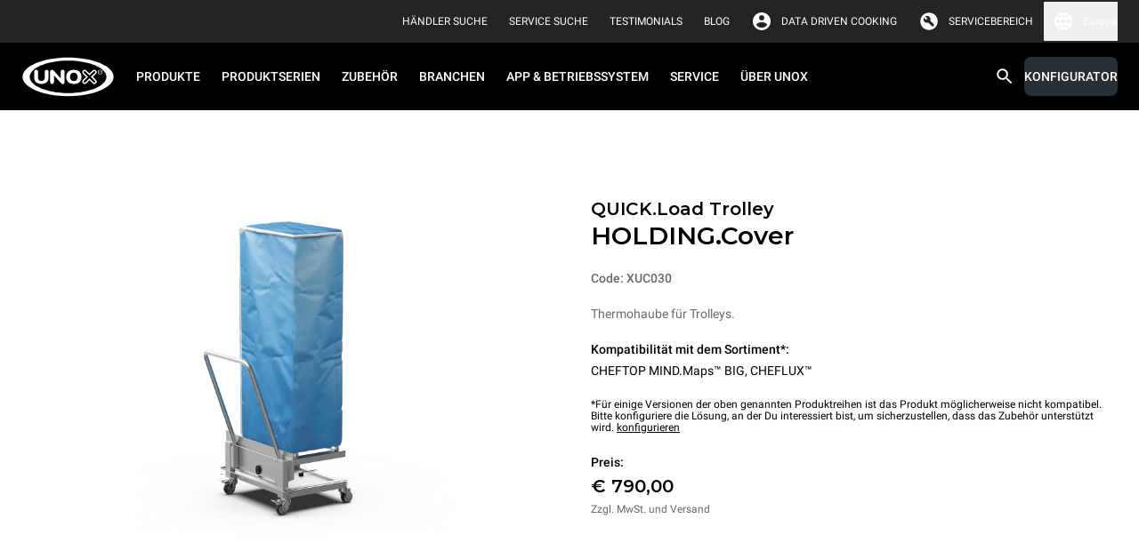

--- FILE ---
content_type: text/html
request_url: https://www.unox.com/de_at/zubeh%C3%B6r/xuc030/
body_size: 49931
content:
<!DOCTYPE html><html class="notranslate group/html top-header-visible max-h-[100dvh] min-h-[100dvh]" translate="no" lang="de-AT"><head><meta name="viewport" content="width=device-width"/><meta charSet="utf-8"/><link rel="apple-touch-icon" sizes="57x57" href="/static/apple-icon-57x57.png"/><link rel="apple-touch-icon" sizes="60x60" href="/static/apple-icon-60x60.png"/><link rel="apple-touch-icon" sizes="72x72" href="/static/apple-icon-72x72.png"/><link rel="apple-touch-icon" sizes="76x76" href="/static/apple-icon-76x76.png"/><link rel="apple-touch-icon" sizes="114x114" href="/static/apple-icon-114x114.png"/><link rel="apple-touch-icon" sizes="120x120" href="/static/apple-icon-120x120.png"/><link rel="apple-touch-icon" sizes="144x144" href="/static/apple-icon-144x144.png"/><link rel="apple-touch-icon" sizes="152x152" href="/static/apple-icon-152x152.png"/><link rel="apple-touch-icon" sizes="180x180" href="/static/apple-icon-180x180.png"/><link rel="icon" type="image/png" sizes="192x192" href="/static/android-icon-192x192.png"/><link rel="icon" type="image/png" sizes="16x16" href="/static/favicon-16x16.png"/><link rel="icon" type="image/png" sizes="32x32" href="/static/favicon-32x32.png"/><link rel="icon" type="image/png" sizes="96x96" href="/static/favicon-96x96.png"/><link rel="icon" href="/static/favicon.ico"/><link rel="alternate" href="https://www.unox.com/en_ae/accessories/xuc030/" hrefLang="en-AE"/><link rel="alternate" href="https://www.unox.com/ar_ae/accessories/xuc030/" hrefLang="ar-AE"/><link rel="alternate" href="https://www.unox.com/pt_ao/acessórios/xuc030/" hrefLang="pt-AO"/><link rel="alternate" href="https://www.unox.com/de_at/zubehör/xuc030/" hrefLang="de-AT"/><link rel="alternate" href="https://www.unox.com/au_au/accessories/xuc030/" hrefLang="en-AU"/><link rel="alternate" href="https://www.unox.com/fr_be/accessoires/xuc030/" hrefLang="fr-BE"/><link rel="alternate" href="https://www.unox.com/pt_br/acessórios/xuc030/" hrefLang="pt-BR"/><link rel="alternate" href="https://www.unox.com/de_ch/zubehör/xuc030/" hrefLang="de-CH"/><link rel="alternate" href="https://www.unox.com/fr_ch/accessoires/xuc030/" hrefLang="fr-CH"/><link rel="alternate" href="https://www.unox.com/it_ch/accessori/xuc030/" hrefLang="it-CH"/><link rel="alternate" href="https://www.unox.com/zh_cn/配件/xuc030/" hrefLang="zh-CN"/><link rel="alternate" href="https://www.unox.com/cs_cz/příslušenství/xuc030/" hrefLang="cs-CZ"/><link rel="alternate" href="https://www.unox.com/de_de/zubehör/xuc030/" hrefLang="de-DE"/><link rel="alternate" href="https://www.unox.com/da_dk/accessories/xuc030/" hrefLang="da-DK"/><link rel="alternate" href="https://www.unox.com/en_dk/accessories/xuc030/" hrefLang="en-DK"/><link rel="alternate" href="https://www.unox.com/es_ec/accesorios/xuc030/" hrefLang="es-EC"/><link rel="alternate" href="https://www.unox.com/ar_eg/accessories/xuc030/" hrefLang="ar-EG"/><link rel="alternate" href="https://www.unox.com/es_es/accesorios/xuc030/" hrefLang="es-ES"/><link rel="alternate" href="https://www.unox.com/fr_fr/accessoires/xuc030/" hrefLang="fr-FR"/><link rel="alternate" href="https://www.unox.com/en_gb/accessories/xuc030/" hrefLang="en-GB"/><link rel="alternate" href="https://www.unox.com/en_ge/accessories/xuc030/" hrefLang="en-GE"/><link rel="alternate" href="https://www.unox.com/en_hk/accessories/xuc030/" hrefLang="en-HK"/><link rel="alternate" href="https://www.unox.com/zh_hk/配件/xuc030/" hrefLang="zh-HK"/><link rel="alternate" href="https://www.unox.com/en_id/accessories/xuc030/" hrefLang="en-ID"/><link rel="alternate" href="https://www.unox.com/en_ie/accessories/xuc030/" hrefLang="en-IE"/><link rel="alternate" href="https://www.unox.com/en_in/accessories/xuc030/" hrefLang="en-IN"/><link rel="alternate" href="https://www.unox.com/it_it/accessori/xuc030/" hrefLang="it-IT"/><link rel="alternate" href="https://www.unox.com/en_jp/accessories/xuc030/" hrefLang="en-JP"/><link rel="alternate" href="https://www.unox.com/ko_kr/액세서리/xuc030/" hrefLang="ko-KR"/><link rel="alternate" href="https://www.unox.com/fr_ma/accessoires/xuc030/" hrefLang="fr-MA"/><link rel="alternate" href="https://www.unox.com/ru_md/аксессуары/xuc030/" hrefLang="ru-MD"/><link rel="alternate" href="https://www.unox.com/zh_mo/配件/xuc030/" hrefLang="zh-MO"/><link rel="alternate" href="https://www.unox.com/es_mx/accesorios/xuc030/" hrefLang="es-MX"/><link rel="alternate" href="https://www.unox.com/en_my/accessories/xuc030/" hrefLang="en-MY"/><link rel="alternate" href="https://www.unox.com/zh_my/配件/xuc030/" hrefLang="zh-MY"/><link rel="alternate" href="https://www.unox.com/en_na/accessories/xuc030/" hrefLang="en-NA"/><link rel="alternate" href="https://www.unox.com/nl_nl/accessoires/xuc030/" hrefLang="nl-NL"/><link rel="alternate" href="https://www.unox.com/en_no/accessories/xuc030/" hrefLang="en-NO"/><link rel="alternate" href="https://www.unox.com/en_nz/accessories/xuc030/" hrefLang="en-NZ"/><link rel="alternate" href="https://www.unox.com/en_ph/accessories/xuc030/" hrefLang="en-PH"/><link rel="alternate" href="https://www.unox.com/pl_pl/akcesoria/xuc030/" hrefLang="pl-PL"/><link rel="alternate" href="https://www.unox.com/en_pr/accessories/xuc030/" hrefLang="en-PR"/><link rel="alternate" href="https://www.unox.com/pt_pt/acessórios/xuc030/" hrefLang="pt-PT"/><link rel="alternate" href="https://www.unox.com/ro_ro/accessori/xuc030/" hrefLang="ro-RO"/><link rel="alternate" href="https://www.unox.com/ru_ru/аксессуары/xuc030/" hrefLang="ru-RU"/><link rel="alternate" href="https://www.unox.com/ar_sa/accessories/xuc030/" hrefLang="ar-SA"/><link rel="alternate" href="https://www.unox.com/en_sa/accessories/xuc030/" hrefLang="en-SA"/><link rel="alternate" href="https://www.unox.com/sv_se/accessories/xuc030/" hrefLang="sv-SE"/><link rel="alternate" href="https://www.unox.com/en_sg/accessories/xuc030/" hrefLang="en-SG"/><link rel="alternate" href="https://www.unox.com/zh_sg/配件/xuc030/" hrefLang="zh-SG"/><link rel="alternate" href="https://www.unox.com/cs_sk/příslušenství/xuc030/" hrefLang="cs-SK"/><link rel="alternate" href="https://www.unox.com/tr_tr/aksesuarlar/xuc030/" hrefLang="tr-TR"/><link rel="alternate" href="https://www.unox.com/zh_tw/配件/xuc030/" hrefLang="zh-TW"/><link rel="alternate" href="https://www.unox.com/ru_uz/аксессуары/xuc030/" hrefLang="ru-UZ"/><link rel="alternate" href="https://www.unox.com/en_vn/accessories/xuc030/" hrefLang="en-VN"/><link rel="alternate" href="https://www.unox.com/en_za/accessories/xuc030/" hrefLang="en-ZA"/><link rel="canonical" href="https://www.unox.com/de_at/zubehör/xuc030/"/><title>XUC030 | UNOX</title><meta property="og:title" content="XUC030"/><meta property="og:url" content="https://www.unox.com/de_at/zubehör/xuc030/"/><meta name="twitter:card" content="summary"/><meta property="twitter:title" content="XUC030"/><meta name="description" content="Thermohaube für Trolleys."/><meta property="og:description" content="Thermohaube für Trolleys."/><meta property="twitter:description" content="Thermohaube für Trolleys."/><meta name="robots" content="index"/><meta property="og:image" content="https://www.unox.com/unox/media/contents/weitere-zubeh%C3%B6rteile-f%C3%BCr-unox-%C3%B6fen-XUC030.png"/><script type="application/ld+json">{"@context":"https://schema.org","@type":"Organization","name":"Unox S.p.A.","alternateName":"UNOX Professionelle Öfen","url":"https://www.unox.com","logo":"https://www.unox.com/assets/images/logo_velina@2x.png","contactPoint":[{"@type":"ContactPoint","telephone":"+39 049 86 57 511","contactType":"customer service","areaServed":"IT","availableLanguage":"Italian"},{"@type":"ContactPoint","telephone":"+33 4 78 17 35 39","contactType":"customer service","areaServed":"FR","availableLanguage":"fr"},{"@type":"ContactPoint","telephone":"+34 900 82 89 43","contactType":"customer service","areaServed":"ES","availableLanguage":"es"},{"@type":"ContactPoint","telephone":"+44 1252 851 522","contactType":"customer service","areaServed":"GB","availableLanguage":"en"},{"@type":"ContactPoint","telephone":"+1 800 489 8669","contactType":"customer service","areaServed":"US","availableLanguage":"en"},{"@type":"ContactPoint","telephone":"+49 2951 98760","contactType":"customer service","areaServed":"DE","availableLanguage":"German"},{"@type":"ContactPoint","telephone":"+420 241 940 000","contactType":"customer service","areaServed":"CZ","availableLanguage":"Czech"},{"@type":"ContactPoint","telephone":"+7 (499) 702-00-14","contactType":"customer service","areaServed":"RU","availableLanguage":"Russian"},{"@type":"ContactPoint","telephone":"+57 350 65 88 204","contactType":"customer service","areaServed":"CO","availableLanguage":"es"},{"@type":"ContactPoint","telephone":"+52 55 8116-7720","contactType":"customer service","areaServed":"MX","availableLanguage":"es"}],"sameAs":["https://www.facebook.com/unoxofficial/","https://twitter.com/UnoxOvens","https://www.instagram.com/unoxovens/","https://www.youtube.com/channel/UCE4YrdmP4zWhft67dA0E8Sw","https://www.linkedin.com/company/unox-spa/"]}</script><script type="application/ld+json">{"@context":"https://schema.org","@type":"WebSite","name":"UNOX Professionelle Öfen","url":"https://www.unox.com/de_at","potentialAction":{"@type":"SearchAction","target":"https://www.unox.com/de_at/search/?search={search_term_string}","query":"required name=search_term_string","query-input":"required name=search_term_string"}}</script><script src="https://www.linkedin.com/autofill/js/autofill.js" type="text/javascript" async=""></script><meta name="next-head-count" content="86"/><meta name="google" content="notranslate"/><link rel="preload" href="/_next/static/css/19efee1185e03425.css" as="style"/><link rel="stylesheet" href="/_next/static/css/19efee1185e03425.css" data-n-g=""/><noscript data-n-css=""></noscript><script defer="" nomodule="" src="/_next/static/chunks/polyfills-5cd94c89d3acac5f.js"></script><script defer="" src="/_next/static/chunks/8573.aabf160924a7872d.js"></script><script defer="" src="/_next/static/chunks/1370.d37b2526840ee3f1.js"></script><script defer="" src="/_next/static/chunks/6846.4337f6c26ead0394.js"></script><script defer="" src="/_next/static/chunks/316.d3f19c1c8a722f5b.js"></script><script defer="" src="/_next/static/chunks/4698.30413771bd45c085.js"></script><script defer="" src="/_next/static/chunks/7165.e7f58c5604d01111.js"></script><script defer="" src="/_next/static/chunks/9301.3b9659b7a9fb5b7a.js"></script><script defer="" src="/_next/static/chunks/8100.14b7586f25498318.js"></script><script defer="" src="/_next/static/chunks/645.f0f4293c71d323de.js"></script><script defer="" src="/_next/static/chunks/7115.7894518d617ecd81.js"></script><script defer="" src="/_next/static/chunks/361.055740d534feb1a7.js"></script><script defer="" src="/_next/static/chunks/6612.e60b841de3b16d58.js"></script><script defer="" src="/_next/static/chunks/2283.8005001072e6f09b.js"></script><script defer="" src="/_next/static/chunks/6923.b86c927b12008c8b.js"></script><script defer="" src="/_next/static/chunks/7028.9fe59eb96ae9100d.js"></script><script defer="" src="/_next/static/chunks/3862.d45d1cabde5691cc.js"></script><script src="/_next/static/chunks/webpack-ae9eaef320f75510.js" defer=""></script><script src="/_next/static/chunks/framework-922bc631-ad6f26b6e9e4c9b0.js" defer=""></script><script src="/_next/static/chunks/framework-8cbd2506-b8b53dbaaf437623.js" defer=""></script><script src="/_next/static/chunks/main-2a6d8ca7c4b43cdc.js" defer=""></script><script src="/_next/static/chunks/pages/_app-c0c056007c94fbda.js" defer=""></script><script src="/_next/static/chunks/5323-194996b8e3e9eb6e.js" defer=""></script><script src="/_next/static/chunks/pages/%5B...route%5D-f3956634-0907de2b02da96d3.js" defer=""></script><script src="/_next/static/chunks/pages/%5B...route%5D-e20a46a7-4aec6ffce377c058.js" defer=""></script><script src="/_next/static/chunks/pages/%5B...route%5D-bb56efca-d5fc762e242ff6f7.js" defer=""></script><script src="/_next/static/chunks/pages/%5B...route%5D-13289a91-55a5266708fb5208.js" defer=""></script><script src="/_next/static/chunks/pages/%5B...route%5D-b657971c-f002c0f5da6d0089.js" defer=""></script><script src="/_next/static/chunks/pages/%5B...route%5D-8816f045-9e045ee34bdc0776.js" defer=""></script><script src="/_next/static/chunks/pages/%5B...route%5D-0bc9c011-5b4a896f54c4322b.js" defer=""></script><script src="/_next/static/chunks/pages/%5B...route%5D-a3dad144-b56b658aa825b6c0.js" defer=""></script><script src="/_next/static/-vPXfycU27TwKuE77BJs8/_buildManifest.js" defer=""></script><script src="/_next/static/-vPXfycU27TwKuE77BJs8/_ssgManifest.js" defer=""></script><script src="/_next/static/-vPXfycU27TwKuE77BJs8/_middlewareManifest.js" defer=""></script></head><body class="no-js absolute left-0 right-0 m-auto h-auto overflow-auto pe-0 has-[#menu.opened]:h-100vh has-[#menu.opened]:overflow-hidden" style="margin:0"><div id="__next" data-reactroot=""><div class="container-min-h professional"><header id="headerMenu" class="header fixed left-0 right-0 top-0 z-9999"><div id="topbarMenu" class="relative bg-grey-500 text-white [transition:height_0.3s_ease-in-out,max-height_0.3s_ease-in-out] z-4 group-[.top-header-visible]/html:z-9 overflow-hidden group-[.top-header-visible]/html:overflow-visible h-0 large:group-[.top-header-visible]/html:h-48px"><div class="bg-accent"></div><div class="hidden large:flex max-w-1440px m-auto h-48px px-24px py-8px items-center justify-end"><div class="flex items-center px-12px"><div class="flex"><a id="click_dealerlocator_header" href="/de_at/company/service-locator/?find=dealer" class="link-XSmall text-white min-h-32px py-0 items-center flex primary link cursor-pointer"><span class="uppercase leading-100%">Händler Suche</span></a></div></div><div class="flex items-center px-12px"><div class="flex"><a id="click_servicelocator_header" href="/de_at/company/service-locator/?find=service_center" class="link-XSmall text-white min-h-32px py-0 items-center flex primary link cursor-pointer"><span class="uppercase leading-100%">Service Suche</span></a></div></div><div class="flex items-center px-12px"><div class="flex"><a href="/de_at/testimonials/" class="link-XSmall text-white min-h-32px py-0 items-center flex primary link cursor-pointer"><span class="uppercase leading-100%">Testimonials</span></a></div></div><div class="flex items-center px-12px"><div class="flex"><a href="/de_at/unox-blog/" target="_blank" class="link-XSmall text-white min-h-32px py-0 items-center flex primary link cursor-pointer"><span class="uppercase leading-100%">BLOG</span></a></div></div><div class="flex items-center pe-12px ps-2px"><div class="flex items-center justify-center p-0 icon-small padding"><svg width="1em" height="1em" viewBox="0 0 36 36" fill="none" xmlns="http://www.w3.org/2000/svg" class="icon"><path d="M18 3C9.72 3 3 9.72 3 18c0 8.28 6.72 15 15 15 8.28 0 15-6.72 15-15 0-8.28-6.72-15-15-15zm0 4.5c2.49 0 4.5 2.01 4.5 4.5s-2.01 4.5-4.5 4.5-4.5-2.01-4.5-4.5 2.01-4.5 4.5-4.5zm0 21.3a10.8 10.8 0 01-9-4.83c.045-2.985 6-4.62 9-4.62 2.985 0 8.955 1.635 9 4.62a10.8 10.8 0 01-9 4.83z" fill="currentColor"></path></svg></div><div class="flex"><a href="https://ddc.unox.com" target="_blank" rel="nofollow" class="link-XSmall text-white min-h-32px py-0 items-center flex primary link cursor-pointer"><span class="leading-100%">DATA DRIVEN COOKING</span></a></div></div><div class="flex items-center pe-12px ps-2px"><div class="flex items-center justify-center p-0 icon-small padding"><svg width="1em" height="1em" viewBox="0 0 37 36" fill="none" xmlns="http://www.w3.org/2000/svg" class="icon"><path d="M13.502 15.322l-3.76-3.717a5.955 5.955 0 00-.786 2.975c0 1.66.583 3.067 1.75 4.22 1.165 1.152 2.58 1.726 4.24 1.726.407 0 .81-.036 1.202-.109a7.89 7.89 0 001.201-.327l6.341 6.383c.234.234.532.358.897.372.365.014.678-.096.94-.327l1.4-1.313c.292-.262.438-.576.438-.94 0-.366-.13-.68-.393-.942l-6.384-6.383c.147-.408.263-.801.35-1.182.086-.38.13-.772.13-1.18 0-1.692-.598-3.134-1.792-4.33-1.195-1.195-2.64-1.793-4.33-1.793-.496 0-.99.073-1.486.218-.496.145-.977.35-1.444.612l3.847 3.804-2.36 2.23v.003zM18.5 33c-2.126 0-4.1-.382-5.925-1.144a14.624 14.624 0 01-4.762-3.169 14.624 14.624 0 01-3.17-4.762C3.883 22.099 3.5 20.125 3.5 18c0-2.126.382-4.062 1.144-5.887A14.624 14.624 0 017.812 7.35C9.162 6 10.75 4.938 12.575 4.162 14.401 3.387 16.375 3 18.5 3c2.126 0 4.062.387 5.887 1.162C26.213 4.938 27.8 6 29.15 7.35s2.412 2.937 3.188 4.763C33.112 13.938 33.5 15.9 33.5 18c0 2.1-.387 4.1-1.163 5.925-.775 1.826-1.837 3.412-3.187 4.762a14.624 14.624 0 01-4.762 3.17C22.561 32.617 20.6 33 18.5 33z" fill="currentColor"></path></svg></div><div class="flex"><a href="https://partnerhub.unox.com" target="_blank" rel="nofollow" class="link-XSmall text-white min-h-32px py-0 items-center flex primary link cursor-pointer"><span class="uppercase leading-100%">Servicebereich</span></a></div></div><div class="relative cursor-pointer"><button class="flex items-center"><div class="flex items-center justify-center p-0 icon-small text-white padding"><svg width="1em" height="1em" viewBox="0 0 36 36" fill="none" xmlns="http://www.w3.org/2000/svg" class="icon" style="color:"><path d="M17.985 3C9.705 3 3 9.72 3 18c0 8.28 6.705 15 14.985 15C26.28 33 33 26.28 33 18c0-8.28-6.72-15-15.015-15zm10.395 9h-4.425a23.474 23.474 0 00-2.07-5.34A12.044 12.044 0 0128.38 12zM18 6.06A21.13 21.13 0 0120.865 12h-5.73A21.13 21.13 0 0118 6.06zM6.39 21c-.24-.96-.39-1.965-.39-3s.15-2.04.39-3h5.07c-.12.99-.21 1.98-.21 3s.09 2.01.21 3H6.39zm1.23 3h4.425a23.474 23.474 0 002.07 5.34A11.98 11.98 0 017.62 24zm4.425-12H7.62a11.98 11.98 0 016.495-5.34 23.474 23.474 0 00-2.07 5.34zM18 29.94A21.13 21.13 0 0115.135 24h5.73A21.13 21.13 0 0118 29.94zM21.51 21h-7.02c-.135-.99-.24-1.98-.24-3s.105-2.025.24-3h7.02c.135.975.24 1.98.24 3s-.105 2.01-.24 3zm.375 8.34c.9-1.665 1.59-3.465 2.07-5.34h4.425a12.044 12.044 0 01-6.495 5.34zM24.54 21c.12-.99.21-1.98.21-3s-.09-2.01-.21-3h5.07c.24.96.39 1.965.39 3s-.15 2.04-.39 3h-5.07z" fill="currentColor"></path></svg></div><span class="link-XSmall leading-100%">Europa</span></button><div class="absolute top-42px z-1 hidden rounded-b-2xl left-[unset] right-0 bg-backgroundPrimary w-360px p-16px"><style data-emotion="css b62m3t-container">.css-b62m3t-container{position:relative;box-sizing:border-box;}</style><div class="mb-16px select-xSmall css-b62m3t-container"><style data-emotion="css 7pg0cj-a11yText">.css-7pg0cj-a11yText{z-index:9999;border:0;clip:rect(1px, 1px, 1px, 1px);height:1px;width:1px;position:absolute;overflow:hidden;padding:0;white-space:nowrap;}</style><span id="react-select-5468-live-region" class="css-7pg0cj-a11yText"></span><span aria-live="polite" aria-atomic="false" aria-relevant="additions text" role="log" class="css-7pg0cj-a11yText"></span><style data-emotion="css 1tmu5b-control">.css-1tmu5b-control{-webkit-align-items:center;-webkit-box-align:center;-ms-flex-align:center;align-items:center;cursor:text;display:-webkit-box;display:-webkit-flex;display:-ms-flexbox;display:flex;-webkit-box-flex-wrap:wrap;-webkit-flex-wrap:wrap;-ms-flex-wrap:wrap;flex-wrap:wrap;-webkit-box-pack:justify;-webkit-justify-content:space-between;justify-content:space-between;min-height:38px;outline:0!important;position:relative;-webkit-transition:all 100ms;transition:all 100ms;background-color:transparent;border-color:hsl(0, 0%, 80%);border-radius:8px;border-style:solid;border-width:1px;box-shadow:0 0 0 1px var(--contentQuaternary);box-sizing:border-box;width:100%;border:none;opacity:1;}.css-1tmu5b-control:hover{box-shadow:0 0 0 1px var(--contentQuaternary);}</style><div class="control relative css-1tmu5b-control"><span><label for="Country_DesktopMenu" class="bg-backgroundPrimary px-4px top-1/2 placeholder -translate-y-50% absolute transition-[all] duration-200 text-contentTertiary">Land wählen</label></span><style data-emotion="css sytsnx">.css-sytsnx{-webkit-align-items:center;-webkit-box-align:center;-ms-flex-align:center;align-items:center;display:-webkit-box;display:-webkit-flex;display:-ms-flexbox;display:flex;-webkit-flex:1;-ms-flex:1;flex:1;-webkit-box-flex-wrap:nowrap;-webkit-flex-wrap:nowrap;-ms-flex-wrap:nowrap;flex-wrap:nowrap;-webkit-overflow-scrolling:touch;position:relative;overflow:visible;padding:2px 8px;box-sizing:border-box;}</style><div class="css-sytsnx"><style data-emotion="css 12wj373">.css-12wj373{visibility:visible;-webkit-flex:1 1 auto;-ms-flex:1 1 auto;flex:1 1 auto;display:inline-grid;grid-area:1/1/2/3;grid-template-columns:0 min-content;margin:2px;padding-bottom:2px;padding-top:2px;color:contentTertiary;box-sizing:border-box;font-family:Roboto;font-size:14px;line-height:16px;font-weight:500;}.css-12wj373:after{content:attr(data-value) " ";visibility:hidden;white-space:pre;grid-area:1/2;font:inherit;min-width:2px;border:0;margin:0;outline:0;padding:0;}</style><div class="text-contentTertiary css-12wj373" data-value=""><input type="text" class="" style="label:input;color:inherit;background:0;opacity:1;width:100%;grid-area:1 / 2;font:inherit;min-width:2px;border:0;margin:0;outline:0;padding:0" autoCapitalize="none" autoComplete="off" autoCorrect="off" id="Country_DesktopMenu" spellcheck="false" tabindex="0" value="" aria-autocomplete="list" aria-expanded="false" aria-haspopup="true" role="combobox" aria-activedescendant="" aria-describedby="react-select-5468-placeholder"/></div></div><style data-emotion="css 1wy0on6">.css-1wy0on6{-webkit-align-items:center;-webkit-box-align:center;-ms-flex-align:center;align-items:center;-webkit-align-self:stretch;-ms-flex-item-align:stretch;align-self:stretch;display:-webkit-box;display:-webkit-flex;display:-ms-flexbox;display:flex;-webkit-flex-shrink:0;-ms-flex-negative:0;flex-shrink:0;box-sizing:border-box;}</style><div class="css-1wy0on6"><div class="flex items-center justify-center p-0 icon-small text-contentTertiary padding"><svg width="1em" height="1em" viewBox="0 0 36 36" fill="none" xmlns="http://www.w3.org/2000/svg" class="icon" style="color:"><g clip-path="url(#navigate_down_svg__clip0_332_196373)"><path d="M24.885 12.885L18 19.755l-6.885-6.87L9 15l9 9 9-9-2.115-2.115z" fill="currentColor"></path></g><defs><clipPath id="navigate_down_svg__clip0_332_196373"><path fill="currentColor" d="M0 0h36v36H0z"></path></clipPath></defs></svg></div></div></div></div><style data-emotion="css 3iigni-container">.css-3iigni-container{pointer-events:none;position:relative;box-sizing:border-box;}</style><div class="select-xSmall css-3iigni-container"><style data-emotion="css 7pg0cj-a11yText">.css-7pg0cj-a11yText{z-index:9999;border:0;clip:rect(1px, 1px, 1px, 1px);height:1px;width:1px;position:absolute;overflow:hidden;padding:0;white-space:nowrap;}</style><span id="react-select-5469-live-region" class="css-7pg0cj-a11yText"></span><span aria-live="polite" aria-atomic="false" aria-relevant="additions text" role="log" class="css-7pg0cj-a11yText"></span><style data-emotion="css 1m936r4-control">.css-1m936r4-control{-webkit-align-items:center;-webkit-box-align:center;-ms-flex-align:center;align-items:center;cursor:pointer;display:-webkit-box;display:-webkit-flex;display:-ms-flexbox;display:flex;-webkit-box-flex-wrap:wrap;-webkit-flex-wrap:wrap;-ms-flex-wrap:wrap;flex-wrap:wrap;-webkit-box-pack:justify;-webkit-justify-content:space-between;justify-content:space-between;min-height:38px;outline:0!important;position:relative;-webkit-transition:all 100ms;transition:all 100ms;background-color:transparent;border-color:hsl(0, 0%, 90%);border-radius:8px;border-style:solid;border-width:1px;box-shadow:0 0 0 1px var(--contentQuaternary);box-sizing:border-box;width:100%;border:none;opacity:0.38;}.css-1m936r4-control:hover{box-shadow:0 0 0 1px var(--contentQuaternary);}</style><div class="control relative css-1m936r4-control" aria-disabled="true"><span><label for="Language_DesktopMenu" class="bg-backgroundPrimary px-4px top-1/2 placeholder -translate-y-50% absolute transition-[all] duration-200 text-contentTertiary">Sprache wählen</label></span><style data-emotion="css sytsnx">.css-sytsnx{-webkit-align-items:center;-webkit-box-align:center;-ms-flex-align:center;align-items:center;display:-webkit-box;display:-webkit-flex;display:-ms-flexbox;display:flex;-webkit-flex:1;-ms-flex:1;flex:1;-webkit-box-flex-wrap:nowrap;-webkit-flex-wrap:nowrap;-ms-flex-wrap:nowrap;flex-wrap:nowrap;-webkit-overflow-scrolling:touch;position:relative;overflow:visible;padding:2px 8px;box-sizing:border-box;}</style><div class="css-sytsnx"><style data-emotion="css 1hac4vs-dummyInput">.css-1hac4vs-dummyInput{background:0;border:0;caret-color:transparent;font-size:inherit;grid-area:1/1/2/3;outline:0;padding:0;width:1px;color:transparent;left:-100px;opacity:0;position:relative;-webkit-transform:scale(.01);-moz-transform:scale(.01);-ms-transform:scale(.01);transform:scale(.01);}</style><input id="Language_DesktopMenu" disabled="" tabindex="0" inputMode="none" value="" aria-autocomplete="list" aria-expanded="false" aria-haspopup="true" role="combobox" aria-activedescendant="" aria-readonly="true" aria-describedby="react-select-5469-placeholder" class="css-1hac4vs-dummyInput"/></div><style data-emotion="css 1wy0on6">.css-1wy0on6{-webkit-align-items:center;-webkit-box-align:center;-ms-flex-align:center;align-items:center;-webkit-align-self:stretch;-ms-flex-item-align:stretch;align-self:stretch;display:-webkit-box;display:-webkit-flex;display:-ms-flexbox;display:flex;-webkit-flex-shrink:0;-ms-flex-negative:0;flex-shrink:0;box-sizing:border-box;}</style><div class="css-1wy0on6"><div class="flex items-center justify-center p-0 icon-small text-contentTertiary padding"><svg width="1em" height="1em" viewBox="0 0 36 36" fill="none" xmlns="http://www.w3.org/2000/svg" class="icon" style="color:"><g clip-path="url(#navigate_down_svg__clip0_332_196373)"><path d="M24.885 12.885L18 19.755l-6.885-6.87L9 15l9 9 9-9-2.115-2.115z" fill="currentColor"></path></g><defs><clipPath id="navigate_down_svg__clip0_332_196373"><path fill="currentColor" d="M0 0h36v36H0z"></path></clipPath></defs></svg></div></div></div></div></div></div></div></div><div id="menuBar" class="left-0 right-0 bg-black"><div class="bg-black"><div class="m-auto flex h-64px max-w-1440px items-center small:h-76px"><div class="hidden flex-1 flex-row items-center px-24px large:flex"><a href="/de_at/" aria-label="HOME PROFESSIONAL"><svg xmlns="http://www.w3.org/2000/svg" id="unox" viewBox="-9674 -326 109.111 47.017" style="width:105px;height:45px;margin-inline-end:12px"><title>UNOX</title><defs><clipPath id="clip-path-unox"><path id="Path_183" d="M0-75.32h109.112v47.02H0z" class="unox-1" data-name="Path 183" transform="translate(0 75.32)"></path></clipPath></defs><g id="Group_939" data-name="Group 939" transform="translate(-9674 -326)"><g id="Group_222" class="unox-2" data-name="Group 222"><g id="Group_210" data-name="Group 210"><path id="Path_171" d="M-32.841 0c30.048 0 54.557 10.561 54.557 23.508S-2.793 47.017-32.841 47.017-87.4 36.456-87.4 23.508-62.888 0-32.841 0" data-name="Path 171" transform="translate(87.396)"></path></g><g id="Group_211" data-name="Group 211" transform="translate(1.119 .9)"><path id="Path_172" d="M-32.169 0c29.432 0 53.436 10.156 53.436 22.608s-24 22.609-53.436 22.609-53.437-10.158-53.437-22.609S-61.6 0-32.169 0" class="unox-3" data-name="Path 172" transform="translate(85.606)"></path></g><g id="Group_212" data-name="Group 212" transform="translate(9.547 4.465)"><path id="Path_173" d="M-27.094 0c24.79 0 45.01 8.554 45.01 19.043S-2.3 38.085-27.094 38.085-72.1 29.531-72.1 19.043-51.883 0-27.094 0" data-name="Path 173" transform="translate(72.102)"></path></g><g id="Group_213" data-name="Group 213" transform="translate(71.225 15.224)"><path id="Path_174" d="M-2.71-5s-2.86-2.83-3.706-3.675a2.637 2.637 0 010-3.769 2.9 2.9 0 013.877-.195c.732.733 3.782 3.735 3.782 3.735s3.043-2.987 3.657-3.605a2.945 2.945 0 013.856-.124 2.711 2.711 0 01.338 3.8C8.084-7.828 5.2-5 5.2-5s3.055 3 3.787 3.737a2.68 2.68 0 01-.173 3.838 2.854 2.854 0 01-3.974-.126c-.679-.686-3.584-3.562-3.584-3.562s-2.9 2.87-3.738 3.712a2.865 2.865 0 01-3.86-.079 2.645 2.645 0 01-.183-3.726C-5.62-2.11-2.71-5-2.71-5" class="unox-3" data-name="Path 174" transform="translate(7.212 13.293)"></path></g><g id="Group_214" data-name="Group 214" transform="translate(52.327 15.207)"><path id="Path_175" d="M0-5.006a8.159 8.159 0 012.285-6.019c1.519-1.529 4.259-2.3 6.726-2.3s5.215.767 6.742 2.3a8.156 8.156 0 012.29 6.016 8.165 8.165 0 01-2.284 6.029c-1.522 1.526-4.27 2.288-6.748 2.288S3.783 2.546 2.272 1.02A8.186 8.186 0 010-5.006m4.515.046a5.305 5.305 0 001.2 3.524 4.4 4.4 0 003.3 1.321 4.46 4.46 0 003.318-1.324 5.258 5.258 0 001.2-3.5 5.605 5.605 0 00-1.185-3.64 4.421 4.421 0 00-3.337-1.34A4.372 4.372 0 005.7-8.578 5.538 5.538 0 004.515-4.96" class="unox-3" data-name="Path 175" transform="translate(0 13.321)"></path></g><g id="Group_215" data-name="Group 215" transform="translate(14.729 15.172)"><path id="Path_176" d="M0-5.605v-6.727a2.927 2.927 0 01.554-1.945 2.141 2.141 0 011.7-.639 2.128 2.128 0 011.7.639 2.913 2.913 0 01.557 1.945v6.32a4.522 4.522 0 001 3.184A3.879 3.879 0 008.482-1.76a3.871 3.871 0 002.968-1.069 4.48 4.48 0 001.006-3.184v-6.32a2.913 2.913 0 01.555-1.945 2.112 2.112 0 011.687-.639 2.127 2.127 0 011.694.639 2.913 2.913 0 01.556 1.945v6.727a6.738 6.738 0 01-2.236 5.4 9.266 9.266 0 01-6.23 1.923A9.282 9.282 0 012.238-.208 6.73 6.73 0 010-5.605" class="unox-3" data-name="Path 176" transform="translate(0 14.916)"></path></g><g id="Group_216" data-name="Group 216" transform="translate(33.528 15.172)"><path id="Path_177" d="M-2.7-8.395a3.191 3.191 0 01-.572 2.039 2.055 2.055 0 01-1.659.647 2.179 2.179 0 01-1.733-.581 3.21 3.21 0 01-.523-2.039v-11.518a2.885 2.885 0 01.5-1.86 1.9 1.9 0 011.544-.61 2.645 2.645 0 011.208.272 4.151 4.151 0 011.135.918l8.05 9.009v-7.6a3.041 3.041 0 01.55-1.973 2.056 2.056 0 011.667-.649 2.247 2.247 0 011.752.649 3.037 3.037 0 01.544 1.976v11.8a2.59 2.59 0 01-.492 1.742 1.949 1.949 0 01-1.548.5 2.571 2.571 0 01-1.275-.261A4.843 4.843 0 015.209-6.96l-7.91-8.9z" class="unox-3" data-name="Path 177" transform="translate(7.187 22.34)"></path></g><g id="Group_217" data-name="Group 217" transform="translate(89.533 15.224)"><path id="Path_178" d="M-3.21-1.605a2.666 2.666 0 01-2.666 2.666 2.665 2.665 0 01-2.665-2.666 2.666 2.666 0 012.665-2.667A2.667 2.667 0 01-3.21-1.605" class="unox-3" data-name="Path 178" transform="translate(8.541 4.272)"></path></g><g id="Group_218" data-name="Group 218" transform="translate(90.047 15.74)"><path id="Path_179" d="M-2.59-1.295A2.151 2.151 0 01-4.742.857a2.15 2.15 0 01-2.15-2.151 2.151 2.151 0 012.15-2.15A2.152 2.152 0 01-2.59-1.295" data-name="Path 179" transform="translate(6.892 3.445)"></path></g><g id="Group_219" data-name="Group 219" transform="translate(91.456 16.899)"><path id="Path_180" d="M-.158-.528H.41a.829.829 0 00.28-.038.309.309 0 00.155-.119.343.343 0 00.055-.18.3.3 0 00-.1-.23.485.485 0 00-.325-.091h-.633zM-.42.58V-1.4h.88a1.135 1.135 0 01.4.053.458.458 0 01.223.188.566.566 0 01.083.3.51.51 0 01-.138.358.7.7 0 01-.421.184.706.706 0 01.157.1A1.247 1.247 0 01.983.04l.346.54H1L.737.167a3.22 3.22 0 00-.191-.274.579.579 0 00-.13-.132.411.411 0 00-.12-.052A.74.74 0 00.149-.3h-.307v.88z" class="unox-3" data-name="Path 180" transform="translate(.42 1.404)"></path></g><g id="Group_220" data-name="Group 220" transform="translate(91.454 16.897)"><path id="Path_181" d="M-.159-.529h.567a.812.812 0 00.281-.037.3.3 0 00.156-.12.344.344 0 00.055-.18.3.3 0 00-.1-.234.483.483 0 00-.33-.089h-.63v.662-.656h.63a.473.473 0 01.323.091.293.293 0 01.1.228.339.339 0 01-.051.179.3.3 0 01-.154.119.832.832 0 01-.28.039h-.564zM-.421.579V-1.4h.879a1.145 1.145 0 01.4.053.46.46 0 01.222.187.564.564 0 01.083.3.509.509 0 01-.137.356.7.7 0 01-.42.185.678.678 0 01.156.1A1.259 1.259 0 01.98.039l.344.538H1L.737.165a3.239 3.239 0 00-.191-.274.627.627 0 00-.131-.133.415.415 0 00-.121-.052A.694.694 0 00.148-.3h-.309v.877h-.26.265V-.3h.3a.706.706 0 01.148.01.4.4 0 01.12.051.579.579 0 01.13.132 3.316 3.316 0 01.192.274L1 .581h.335L.983.037a1.265 1.265 0 00-.217-.264.642.642 0 00-.158-.1.7.7 0 00.422-.18.507.507 0 00.139-.359.568.568 0 00-.084-.3.467.467 0 00-.223-.189 1.157 1.157 0 00-.4-.053h-.885V.581z" class="unox-3" data-name="Path 181" transform="translate(.423 1.407)"></path></g><g id="Group_221" data-name="Group 221" transform="translate(72.821 16.78)"><path id="Path_182" d="M-1.221-.173a1.345 1.345 0 00-1.684.1 1.087 1.087 0 00-.085 1.5c.489.49 4.931 4.855 4.931 4.855s-4.656 4.6-4.948 4.89a1.09 1.09 0 00.138 1.512 1.274 1.274 0 001.684 0c.3-.3 4.8-4.725 4.8-4.725s4.557 4.481 4.863 4.786a1.274 1.274 0 001.633-.077 1.151 1.151 0 00.12-1.547C9.916 10.8 5.32 6.268 5.32 6.268s4.516-4.46 4.9-4.843a1.133 1.133 0 00-.129-1.591 1.274 1.274 0 00-1.65.019C8.088.206 3.609 4.6 3.609 4.6z" data-name="Path 182" transform="translate(3.249 .461)"></path></g></g></g></svg></a><div class="flex flex-1"><div class="font-Roboto text-14px font-medium uppercase leading-16.1px text-white relative flex h-76px w-fit items-center px-12px underline-offset-3 after:absolute after:w-full after:content-[&quot;&quot;] after:scale-0 after:bottom-0 after:h-4px after:left-0 after:opacity-0 after:origin-center after:bg-white after:[transition:transform_0.25s_ease-out,opacity_0.5s] hover:after:origin-center hover:after:scale-x-100 hover:after:opacity-100">Produkte</div><div class="font-Roboto text-14px font-medium uppercase leading-16.1px text-white relative flex h-76px w-fit items-center px-12px underline-offset-3 after:absolute after:w-full after:content-[&quot;&quot;] after:scale-0 after:bottom-0 after:h-4px after:left-0 after:opacity-0 after:origin-center after:bg-white after:[transition:transform_0.25s_ease-out,opacity_0.5s] hover:after:origin-center hover:after:scale-x-100 hover:after:opacity-100">Produktserien</div><div class="font-Roboto text-14px font-medium uppercase leading-16.1px text-white relative flex h-76px w-fit items-center px-12px underline-offset-3 after:absolute after:w-full after:content-[&quot;&quot;] after:scale-0 after:bottom-0 after:h-4px after:left-0 after:opacity-0 after:origin-center after:bg-white after:[transition:transform_0.25s_ease-out,opacity_0.5s] hover:after:origin-center hover:after:scale-x-100 hover:after:opacity-100">Zubehör</div><div class="font-Roboto text-14px font-medium uppercase leading-16.1px text-white relative flex h-76px w-fit items-center px-12px underline-offset-3 after:absolute after:w-full after:content-[&quot;&quot;] after:scale-0 after:bottom-0 after:h-4px after:left-0 after:opacity-0 after:origin-center after:bg-white after:[transition:transform_0.25s_ease-out,opacity_0.5s] hover:after:origin-center hover:after:scale-x-100 hover:after:opacity-100">BRANCHEN</div><div class="font-Roboto text-14px font-medium uppercase leading-16.1px text-white relative flex h-76px w-fit items-center px-12px underline-offset-3 after:absolute after:w-full after:content-[&quot;&quot;] after:scale-0 after:bottom-0 after:h-4px after:left-0 after:opacity-0 after:origin-center after:bg-white after:[transition:transform_0.25s_ease-out,opacity_0.5s] hover:after:origin-center hover:after:scale-x-100 hover:after:opacity-100">App &amp; Betriebssystem</div><div class="font-Roboto text-14px font-medium uppercase leading-16.1px text-white relative flex h-76px w-fit items-center px-12px underline-offset-3 after:absolute after:w-full after:content-[&quot;&quot;] after:scale-0 after:bottom-0 after:h-4px after:left-0 after:opacity-0 after:origin-center after:bg-white after:[transition:transform_0.25s_ease-out,opacity_0.5s] hover:after:origin-center hover:after:scale-x-100 hover:after:opacity-100">SERVICE</div><div class="font-Roboto text-14px font-medium uppercase leading-16.1px text-white relative flex h-76px w-fit items-center px-12px underline-offset-3 after:absolute after:w-full after:content-[&quot;&quot;] after:scale-0 after:bottom-0 after:h-4px after:left-0 after:opacity-0 after:origin-center after:bg-white after:[transition:transform_0.25s_ease-out,opacity_0.5s] hover:after:origin-center hover:after:scale-x-100 hover:after:opacity-100">ÜBER UNOX</div></div><div class="btn btn-small text primary select-none cursor-pointer opacity-100 inline-flex w-fit p-0 rounded-lg"><div class="flex justify-center flex-row z-1 items-center [&amp;:hover&gt;span:after]:origin-center [&amp;:hover&gt;span:after]:scale-x-100 [&amp;:hover&gt;span:after]:opacity-100"><svg width="1em" height="1em" viewBox="0 0 37 36" fill="none" xmlns="http://www.w3.org/2000/svg" class="leftIcon text-white"><path d="M23.75 21h-1.185l-.42-.405A9.707 9.707 0 0024.5 14.25a9.75 9.75 0 00-9.75-9.75A9.75 9.75 0 005 14.25 9.75 9.75 0 0014.75 24a9.707 9.707 0 006.345-2.355l.405.42v1.185l7.5 7.485 2.235-2.235L23.75 21zm-9 0A6.741 6.741 0 018 14.25a6.741 6.741 0 016.75-6.75 6.741 6.741 0 016.75 6.75A6.741 6.741 0 0114.75 21z" fill="currentColor"></path></svg></div></div><a href="/de_at/configurator/" rel="nofollow" class="flex"><div class="btn btn-small filled secondary select-none cursor-pointer opacity-100 inline-flex w-auto p-0 rounded-lg"><div class="flex justify-center flex-row z-1 items-center"><span class="self-center leading-initial">Konfigurator</span></div></div></a></div><div class="flex flex-1 justify-between p-8px large:hidden"><div class="btn btn-medium text primary select-none cursor-pointer opacity-100 inline-flex w-fit p-0 rounded-lg"><div class="flex justify-center flex-row z-1 items-center [&amp;:hover&gt;span:after]:origin-center [&amp;:hover&gt;span:after]:scale-x-100 [&amp;:hover&gt;span:after]:opacity-100"><svg width="1em" height="1em" viewBox="0 0 37 36" fill="none" xmlns="http://www.w3.org/2000/svg" class="leftIcon text-white"><path d="M23.75 21h-1.185l-.42-.405A9.707 9.707 0 0024.5 14.25a9.75 9.75 0 00-9.75-9.75A9.75 9.75 0 005 14.25 9.75 9.75 0 0014.75 24a9.707 9.707 0 006.345-2.355l.405.42v1.185l7.5 7.485 2.235-2.235L23.75 21zm-9 0A6.741 6.741 0 018 14.25a6.741 6.741 0 016.75-6.75 6.741 6.741 0 016.75 6.75A6.741 6.741 0 0114.75 21z" fill="currentColor"></path></svg></div></div><a class="flex items-center" href="/de_at/" aria-label="HOME PROFESSIONAL"><svg xmlns="http://www.w3.org/2000/svg" id="unox" viewBox="-9674 -326 109.111 47.017" style="width:78px;height:32px"><title>UNOX</title><defs><clipPath id="clip-path-unox"><path id="Path_183" d="M0-75.32h109.112v47.02H0z" class="unox-1" data-name="Path 183" transform="translate(0 75.32)"></path></clipPath></defs><g id="Group_939" data-name="Group 939" transform="translate(-9674 -326)"><g id="Group_222" class="unox-2" data-name="Group 222"><g id="Group_210" data-name="Group 210"><path id="Path_171" d="M-32.841 0c30.048 0 54.557 10.561 54.557 23.508S-2.793 47.017-32.841 47.017-87.4 36.456-87.4 23.508-62.888 0-32.841 0" data-name="Path 171" transform="translate(87.396)"></path></g><g id="Group_211" data-name="Group 211" transform="translate(1.119 .9)"><path id="Path_172" d="M-32.169 0c29.432 0 53.436 10.156 53.436 22.608s-24 22.609-53.436 22.609-53.437-10.158-53.437-22.609S-61.6 0-32.169 0" class="unox-3" data-name="Path 172" transform="translate(85.606)"></path></g><g id="Group_212" data-name="Group 212" transform="translate(9.547 4.465)"><path id="Path_173" d="M-27.094 0c24.79 0 45.01 8.554 45.01 19.043S-2.3 38.085-27.094 38.085-72.1 29.531-72.1 19.043-51.883 0-27.094 0" data-name="Path 173" transform="translate(72.102)"></path></g><g id="Group_213" data-name="Group 213" transform="translate(71.225 15.224)"><path id="Path_174" d="M-2.71-5s-2.86-2.83-3.706-3.675a2.637 2.637 0 010-3.769 2.9 2.9 0 013.877-.195c.732.733 3.782 3.735 3.782 3.735s3.043-2.987 3.657-3.605a2.945 2.945 0 013.856-.124 2.711 2.711 0 01.338 3.8C8.084-7.828 5.2-5 5.2-5s3.055 3 3.787 3.737a2.68 2.68 0 01-.173 3.838 2.854 2.854 0 01-3.974-.126c-.679-.686-3.584-3.562-3.584-3.562s-2.9 2.87-3.738 3.712a2.865 2.865 0 01-3.86-.079 2.645 2.645 0 01-.183-3.726C-5.62-2.11-2.71-5-2.71-5" class="unox-3" data-name="Path 174" transform="translate(7.212 13.293)"></path></g><g id="Group_214" data-name="Group 214" transform="translate(52.327 15.207)"><path id="Path_175" d="M0-5.006a8.159 8.159 0 012.285-6.019c1.519-1.529 4.259-2.3 6.726-2.3s5.215.767 6.742 2.3a8.156 8.156 0 012.29 6.016 8.165 8.165 0 01-2.284 6.029c-1.522 1.526-4.27 2.288-6.748 2.288S3.783 2.546 2.272 1.02A8.186 8.186 0 010-5.006m4.515.046a5.305 5.305 0 001.2 3.524 4.4 4.4 0 003.3 1.321 4.46 4.46 0 003.318-1.324 5.258 5.258 0 001.2-3.5 5.605 5.605 0 00-1.185-3.64 4.421 4.421 0 00-3.337-1.34A4.372 4.372 0 005.7-8.578 5.538 5.538 0 004.515-4.96" class="unox-3" data-name="Path 175" transform="translate(0 13.321)"></path></g><g id="Group_215" data-name="Group 215" transform="translate(14.729 15.172)"><path id="Path_176" d="M0-5.605v-6.727a2.927 2.927 0 01.554-1.945 2.141 2.141 0 011.7-.639 2.128 2.128 0 011.7.639 2.913 2.913 0 01.557 1.945v6.32a4.522 4.522 0 001 3.184A3.879 3.879 0 008.482-1.76a3.871 3.871 0 002.968-1.069 4.48 4.48 0 001.006-3.184v-6.32a2.913 2.913 0 01.555-1.945 2.112 2.112 0 011.687-.639 2.127 2.127 0 011.694.639 2.913 2.913 0 01.556 1.945v6.727a6.738 6.738 0 01-2.236 5.4 9.266 9.266 0 01-6.23 1.923A9.282 9.282 0 012.238-.208 6.73 6.73 0 010-5.605" class="unox-3" data-name="Path 176" transform="translate(0 14.916)"></path></g><g id="Group_216" data-name="Group 216" transform="translate(33.528 15.172)"><path id="Path_177" d="M-2.7-8.395a3.191 3.191 0 01-.572 2.039 2.055 2.055 0 01-1.659.647 2.179 2.179 0 01-1.733-.581 3.21 3.21 0 01-.523-2.039v-11.518a2.885 2.885 0 01.5-1.86 1.9 1.9 0 011.544-.61 2.645 2.645 0 011.208.272 4.151 4.151 0 011.135.918l8.05 9.009v-7.6a3.041 3.041 0 01.55-1.973 2.056 2.056 0 011.667-.649 2.247 2.247 0 011.752.649 3.037 3.037 0 01.544 1.976v11.8a2.59 2.59 0 01-.492 1.742 1.949 1.949 0 01-1.548.5 2.571 2.571 0 01-1.275-.261A4.843 4.843 0 015.209-6.96l-7.91-8.9z" class="unox-3" data-name="Path 177" transform="translate(7.187 22.34)"></path></g><g id="Group_217" data-name="Group 217" transform="translate(89.533 15.224)"><path id="Path_178" d="M-3.21-1.605a2.666 2.666 0 01-2.666 2.666 2.665 2.665 0 01-2.665-2.666 2.666 2.666 0 012.665-2.667A2.667 2.667 0 01-3.21-1.605" class="unox-3" data-name="Path 178" transform="translate(8.541 4.272)"></path></g><g id="Group_218" data-name="Group 218" transform="translate(90.047 15.74)"><path id="Path_179" d="M-2.59-1.295A2.151 2.151 0 01-4.742.857a2.15 2.15 0 01-2.15-2.151 2.151 2.151 0 012.15-2.15A2.152 2.152 0 01-2.59-1.295" data-name="Path 179" transform="translate(6.892 3.445)"></path></g><g id="Group_219" data-name="Group 219" transform="translate(91.456 16.899)"><path id="Path_180" d="M-.158-.528H.41a.829.829 0 00.28-.038.309.309 0 00.155-.119.343.343 0 00.055-.18.3.3 0 00-.1-.23.485.485 0 00-.325-.091h-.633zM-.42.58V-1.4h.88a1.135 1.135 0 01.4.053.458.458 0 01.223.188.566.566 0 01.083.3.51.51 0 01-.138.358.7.7 0 01-.421.184.706.706 0 01.157.1A1.247 1.247 0 01.983.04l.346.54H1L.737.167a3.22 3.22 0 00-.191-.274.579.579 0 00-.13-.132.411.411 0 00-.12-.052A.74.74 0 00.149-.3h-.307v.88z" class="unox-3" data-name="Path 180" transform="translate(.42 1.404)"></path></g><g id="Group_220" data-name="Group 220" transform="translate(91.454 16.897)"><path id="Path_181" d="M-.159-.529h.567a.812.812 0 00.281-.037.3.3 0 00.156-.12.344.344 0 00.055-.18.3.3 0 00-.1-.234.483.483 0 00-.33-.089h-.63v.662-.656h.63a.473.473 0 01.323.091.293.293 0 01.1.228.339.339 0 01-.051.179.3.3 0 01-.154.119.832.832 0 01-.28.039h-.564zM-.421.579V-1.4h.879a1.145 1.145 0 01.4.053.46.46 0 01.222.187.564.564 0 01.083.3.509.509 0 01-.137.356.7.7 0 01-.42.185.678.678 0 01.156.1A1.259 1.259 0 01.98.039l.344.538H1L.737.165a3.239 3.239 0 00-.191-.274.627.627 0 00-.131-.133.415.415 0 00-.121-.052A.694.694 0 00.148-.3h-.309v.877h-.26.265V-.3h.3a.706.706 0 01.148.01.4.4 0 01.12.051.579.579 0 01.13.132 3.316 3.316 0 01.192.274L1 .581h.335L.983.037a1.265 1.265 0 00-.217-.264.642.642 0 00-.158-.1.7.7 0 00.422-.18.507.507 0 00.139-.359.568.568 0 00-.084-.3.467.467 0 00-.223-.189 1.157 1.157 0 00-.4-.053h-.885V.581z" class="unox-3" data-name="Path 181" transform="translate(.423 1.407)"></path></g><g id="Group_221" data-name="Group 221" transform="translate(72.821 16.78)"><path id="Path_182" d="M-1.221-.173a1.345 1.345 0 00-1.684.1 1.087 1.087 0 00-.085 1.5c.489.49 4.931 4.855 4.931 4.855s-4.656 4.6-4.948 4.89a1.09 1.09 0 00.138 1.512 1.274 1.274 0 001.684 0c.3-.3 4.8-4.725 4.8-4.725s4.557 4.481 4.863 4.786a1.274 1.274 0 001.633-.077 1.151 1.151 0 00.12-1.547C9.916 10.8 5.32 6.268 5.32 6.268s4.516-4.46 4.9-4.843a1.133 1.133 0 00-.129-1.591 1.274 1.274 0 00-1.65.019C8.088.206 3.609 4.6 3.609 4.6z" data-name="Path 182" transform="translate(3.249 .461)"></path></g></g></g></svg></a><div class="btn btn-medium text primary select-none cursor-pointer opacity-100 inline-flex w-fit p-0 rounded-lg"><div class="flex justify-center flex-row z-1 items-center [&amp;:hover&gt;span:after]:origin-center [&amp;:hover&gt;span:after]:scale-x-100 [&amp;:hover&gt;span:after]:opacity-100"><svg width="1em" height="1em" viewBox="0 0 36 36" fill="none" xmlns="http://www.w3.org/2000/svg" class="leftIcon text-white"><path d="M4.5 27h27v-3.004h-27V27zm0-7.504h27v-2.992h-27v2.992zM4.5 9v3.004h27V9h-27z" fill="currentColor"></path></svg></div></div></div></div></div><div id="blackLayer" class="fixed left-0 w-screen h-screen bg-[rgba(0,0,0,0.5)] opacity-0 [transition:opacity_0.5s] -translate-x-[100vw]"></div><div id="menu" class="custom-scrollbar absolute left-0 right-0 z-999 flex will-change-transform overflow-hidden large:overflow-auto large:overflow-x-hidden top-0 large:top-[unset] ms-auto large:m-auto large:ms-0 opacity-100 large:opacity-0 h-100dvh large:h-auto w-390px large:w-auto [@media(max-width:420px)]:w-auto translate-x-[calc(100vw+2px)] [transition:transform_0.3s_ease-in] [&amp;.opened]:translate-x-0 [&amp;.opened]:opacity-100 [&amp;.opened]:[transition:transform_0.3s_ease-out] large:[&amp;.opened]:[transition:transform_0s,opacity_0.25s]"><div style="height:auto" class="relative h-full w-full flex-1 overflow-hidden bg-white ms-auto large:mx-auto py-0 large:py-32px rounded-none large:rounded-2xl max-w-390px large:max-w-[1392px] [@media(max-width:420px)]:max-w-[auto] large:max-h-[calc(100dvh-124px)] group-[.top-header-visible]/html:large:max-h-[calc(100dvh-172px)]"><div class="flex w-full flex-col bg-backgroundPrimary pe-0 small:w-390px large:hidden"><div class="flex flex-row justify-between"><div class="flex flex-row"><div class="hidden"><div class="btn btn-small text secondary select-none cursor-pointer opacity-100 inline-flex w-fit p-0 rounded-lg"><div class="flex justify-center flex-row z-1 items-center [&amp;:hover&gt;span:after]:origin-center [&amp;:hover&gt;span:after]:scale-x-100 [&amp;:hover&gt;span:after]:opacity-100"><svg width="1em" height="1em" viewBox="0 0 37 36" fill="none" xmlns="http://www.w3.org/2000/svg" class="leftIcon"><path d="M30.5 16.5H12.245l8.385-8.385L18.5 6l-12 12 12 12 2.115-2.115-8.37-8.385H30.5v-3z" fill="currentColor"></path></svg></div></div></div><span class="hidden items-center px-16px py-12px text-contentPrimary headingMedium large:flex large:px-36px large:py-20px">Produkte</span></div><div class="btn btn-medium text secondary select-none cursor-pointer opacity-100 inline-flex w-fit p-0 rounded-lg"><div class="flex justify-center flex-row z-1 items-center [&amp;:hover&gt;span:after]:origin-center [&amp;:hover&gt;span:after]:scale-x-100 [&amp;:hover&gt;span:after]:opacity-100"><svg width="1em" height="1em" viewBox="0 0 36 36" fill="none" xmlns="http://www.w3.org/2000/svg" class="leftIcon"><g clip-path="url(#clear_svg__clip0_332_196418)"><path d="M28.5 9.615L26.385 7.5 18 15.885 9.615 7.5 7.5 9.615 15.885 18 7.5 26.385 9.615 28.5 18 20.115l8.385 8.385 2.115-2.115L20.115 18 28.5 9.615z" fill="currentColor"></path></g><defs><clipPath id="clear_svg__clip0_332_196418"><path fill="currentColor" d="M0 0h36v36H0z"></path></clipPath></defs></svg></div></div></div></div><div class="flex w-full flex-1 overflow-auto overflow-x-hidden rounded-2xl bg-backgroundPrimary flex-col large:flex-row h-[calc(100dvh-48px)] large:h-full"><div class="listItem overflow-auto overflow-x-hidden bg-backgroundPrimary w-full small:w-390px medium:w-390px large:w-full absolute z-999 hidden flex-col large:hidden [@media(max-width:1279px)]:flex ps-0 large:ps-24px pb-16px large:pb-0 h-[calc(100dvh-48px)] large:h-auto"><div class="cursor-default flex w-full flex-row items-center rounded-lg bg-backgroundPrimary hover:bg-backgroundSecondary [&amp;:hover&gt;#icon]:opacity-100 [&amp;:hover&gt;span]: [&amp;:hover&gt;span]:labelLarge small:[&amp;:hover&gt;span]:labelLarge medium:[&amp;:hover&gt;span]:labelLarge large:[&amp;:hover&gt;span]:labelMedium active:bg-backgroundTertiary"><div class="whitespace-normal small:whitespace-nowrap large:whitespace-nowrap overflow-hidden text-ellipsis text-contentPrimary flex flex-1 items-center px-16px py-12px headingSmall">Produkte</div><div id="icon" class="opacity-100 medium:opacity-0 [transition:opacity_0.5s]"><div class="flex items-center justify-center p-0 icon-small text-contentPrimary padding"><svg width="1em" height="1em" viewBox="0 0 37 36" fill="none" xmlns="http://www.w3.org/2000/svg" class="icon" style="color:"><path d="M15.5 9l-2.115 2.115L20.255 18l-6.87 6.885L15.5 27l9-9-9-9z" fill="currentColor"></path></svg></div></div></div><div class="cursor-default flex w-full flex-row items-center rounded-lg bg-backgroundPrimary hover:bg-backgroundSecondary [&amp;:hover&gt;#icon]:opacity-100 [&amp;:hover&gt;span]: [&amp;:hover&gt;span]:labelLarge small:[&amp;:hover&gt;span]:labelLarge medium:[&amp;:hover&gt;span]:labelLarge large:[&amp;:hover&gt;span]:labelMedium active:bg-backgroundTertiary"><div class="whitespace-normal small:whitespace-nowrap large:whitespace-nowrap overflow-hidden text-ellipsis text-contentPrimary flex flex-1 items-center px-16px py-12px headingSmall">Produktserien</div><div id="icon" class="opacity-100 medium:opacity-0 [transition:opacity_0.5s]"><div class="flex items-center justify-center p-0 icon-small text-contentPrimary padding"><svg width="1em" height="1em" viewBox="0 0 37 36" fill="none" xmlns="http://www.w3.org/2000/svg" class="icon" style="color:"><path d="M15.5 9l-2.115 2.115L20.255 18l-6.87 6.885L15.5 27l9-9-9-9z" fill="currentColor"></path></svg></div></div></div><div class="cursor-default flex w-full flex-row items-center rounded-lg bg-backgroundPrimary hover:bg-backgroundSecondary [&amp;:hover&gt;#icon]:opacity-100 [&amp;:hover&gt;span]: [&amp;:hover&gt;span]:labelLarge small:[&amp;:hover&gt;span]:labelLarge medium:[&amp;:hover&gt;span]:labelLarge large:[&amp;:hover&gt;span]:labelMedium active:bg-backgroundTertiary"><div class="whitespace-normal small:whitespace-nowrap large:whitespace-nowrap overflow-hidden text-ellipsis text-contentPrimary flex flex-1 items-center px-16px py-12px headingSmall">Zubehör</div><div id="icon" class="opacity-100 medium:opacity-0 [transition:opacity_0.5s]"><div class="flex items-center justify-center p-0 icon-small text-contentPrimary padding"><svg width="1em" height="1em" viewBox="0 0 37 36" fill="none" xmlns="http://www.w3.org/2000/svg" class="icon" style="color:"><path d="M15.5 9l-2.115 2.115L20.255 18l-6.87 6.885L15.5 27l9-9-9-9z" fill="currentColor"></path></svg></div></div></div><div class="cursor-default flex w-full flex-row items-center rounded-lg bg-backgroundPrimary hover:bg-backgroundSecondary [&amp;:hover&gt;#icon]:opacity-100 [&amp;:hover&gt;span]: [&amp;:hover&gt;span]:labelLarge small:[&amp;:hover&gt;span]:labelLarge medium:[&amp;:hover&gt;span]:labelLarge large:[&amp;:hover&gt;span]:labelMedium active:bg-backgroundTertiary"><div class="whitespace-normal small:whitespace-nowrap large:whitespace-nowrap overflow-hidden text-ellipsis text-contentPrimary flex flex-1 items-center px-16px py-12px headingSmall">BRANCHEN</div><div id="icon" class="opacity-100 medium:opacity-0 [transition:opacity_0.5s]"><div class="flex items-center justify-center p-0 icon-small text-contentPrimary padding"><svg width="1em" height="1em" viewBox="0 0 37 36" fill="none" xmlns="http://www.w3.org/2000/svg" class="icon" style="color:"><path d="M15.5 9l-2.115 2.115L20.255 18l-6.87 6.885L15.5 27l9-9-9-9z" fill="currentColor"></path></svg></div></div></div><div class="cursor-default flex w-full flex-row items-center rounded-lg bg-backgroundPrimary hover:bg-backgroundSecondary [&amp;:hover&gt;#icon]:opacity-100 [&amp;:hover&gt;span]: [&amp;:hover&gt;span]:labelLarge small:[&amp;:hover&gt;span]:labelLarge medium:[&amp;:hover&gt;span]:labelLarge large:[&amp;:hover&gt;span]:labelMedium active:bg-backgroundTertiary"><div class="whitespace-normal small:whitespace-nowrap large:whitespace-nowrap overflow-hidden text-ellipsis text-contentPrimary flex flex-1 items-center px-16px py-12px headingSmall">App & Betriebssystem</div><div id="icon" class="opacity-100 medium:opacity-0 [transition:opacity_0.5s]"><div class="flex items-center justify-center p-0 icon-small text-contentPrimary padding"><svg width="1em" height="1em" viewBox="0 0 37 36" fill="none" xmlns="http://www.w3.org/2000/svg" class="icon" style="color:"><path d="M15.5 9l-2.115 2.115L20.255 18l-6.87 6.885L15.5 27l9-9-9-9z" fill="currentColor"></path></svg></div></div></div><div class="cursor-default flex w-full flex-row items-center rounded-lg bg-backgroundPrimary hover:bg-backgroundSecondary [&amp;:hover&gt;#icon]:opacity-100 [&amp;:hover&gt;span]: [&amp;:hover&gt;span]:labelLarge small:[&amp;:hover&gt;span]:labelLarge medium:[&amp;:hover&gt;span]:labelLarge large:[&amp;:hover&gt;span]:labelMedium active:bg-backgroundTertiary"><div class="whitespace-normal small:whitespace-nowrap large:whitespace-nowrap overflow-hidden text-ellipsis text-contentPrimary flex flex-1 items-center px-16px py-12px headingSmall">SERVICE</div><div id="icon" class="opacity-100 medium:opacity-0 [transition:opacity_0.5s]"><div class="flex items-center justify-center p-0 icon-small text-contentPrimary padding"><svg width="1em" height="1em" viewBox="0 0 37 36" fill="none" xmlns="http://www.w3.org/2000/svg" class="icon" style="color:"><path d="M15.5 9l-2.115 2.115L20.255 18l-6.87 6.885L15.5 27l9-9-9-9z" fill="currentColor"></path></svg></div></div></div><div class="cursor-default flex w-full flex-row items-center rounded-lg bg-backgroundPrimary hover:bg-backgroundSecondary [&amp;:hover&gt;#icon]:opacity-100 [&amp;:hover&gt;span]: [&amp;:hover&gt;span]:labelLarge small:[&amp;:hover&gt;span]:labelLarge medium:[&amp;:hover&gt;span]:labelLarge large:[&amp;:hover&gt;span]:labelMedium active:bg-backgroundTertiary"><div class="whitespace-normal small:whitespace-nowrap large:whitespace-nowrap overflow-hidden text-ellipsis text-contentPrimary flex flex-1 items-center px-16px py-12px headingSmall">ÜBER UNOX</div><div id="icon" class="opacity-100 medium:opacity-0 [transition:opacity_0.5s]"><div class="flex items-center justify-center p-0 icon-small text-contentPrimary padding"><svg width="1em" height="1em" viewBox="0 0 37 36" fill="none" xmlns="http://www.w3.org/2000/svg" class="icon" style="color:"><path d="M15.5 9l-2.115 2.115L20.255 18l-6.87 6.885L15.5 27l9-9-9-9z" fill="currentColor"></path></svg></div></div></div><div class="flex-1 p-16px"><div class="py-4px"><div class="flex"><a href="/de_at/company/service-locator/?find=dealer" class="link-Medium min-h-32px py-0 items-center flex primary link cursor-pointer">Händler Suche</a></div></div><div class="py-4px"><div class="flex"><a href="/de_at/company/service-locator/?find=service_center" class="link-Medium min-h-32px py-0 items-center flex primary link cursor-pointer">Service Suche</a></div></div><div class="py-4px"><div class="flex"><a href="/de_at/testimonials/" class="link-Medium min-h-32px py-0 items-center flex primary link cursor-pointer">Testimonials</a></div></div><div class="py-4px"><div class="flex"><a href="/de_at/unox-blog/" class="link-Medium min-h-32px py-0 items-center flex primary link cursor-pointer">BLOG</a></div></div></div><div><div class="mx-16px flex justify-center"><a href="/de_at/configurator/" rel="nofollow" class="flex w-full"><div class="btn btn-small filled secondary select-none cursor-pointer opacity-100 inline-block w-full p-0 rounded-lg"><div class="flex justify-center flex-row z-1 items-center"><span class="self-center leading-initial">Konfigurator</span></div></div></a></div><div class="mx-16px flex justify-center"><a href="https://ddc.unox.com" rel="nofollow" class="flex w-full"><div class="btn btn-small text secondary select-none cursor-pointer opacity-100 inline-block w-full p-0 rounded-lg"><div class="flex justify-center flex-row z-1 items-center [&amp;:hover&gt;span:after]:origin-center [&amp;:hover&gt;span:after]:scale-x-100 [&amp;:hover&gt;span:after]:opacity-100"><svg width="1em" height="1em" viewBox="0 0 36 36" fill="none" xmlns="http://www.w3.org/2000/svg" class="leftIcon text-undefined"><path d="M18 3C9.72 3 3 9.72 3 18c0 8.28 6.72 15 15 15 8.28 0 15-6.72 15-15 0-8.28-6.72-15-15-15zm0 4.5c2.49 0 4.5 2.01 4.5 4.5s-2.01 4.5-4.5 4.5-4.5-2.01-4.5-4.5 2.01-4.5 4.5-4.5zm0 21.3a10.8 10.8 0 01-9-4.83c.045-2.985 6-4.62 9-4.62 2.985 0 8.955 1.635 9 4.62a10.8 10.8 0 01-9 4.83z" fill="currentColor"></path></svg><span class="after:content-[&quot;&quot;] after:absolute after:w-full after:scale-x-0 after:h-2px after:-bottom-2px after:left-0 after:opacity-0 after:bg-contentTertiary after:origin-center after:[transition:transform_0.25s_ease-out,opacity_0.5s] relative inline-block w-fit underline-offset-3 normal-case self-center leading-initial">Data Driven Cooking</span></div></div></a></div><div class="mx-16px flex justify-center border-t-1 [borderBottom:1px_solid_black] [borderTop:1px_solid_black]"><a href="https://partnerhub.unox.com" rel="nofollow" class="flex w-full"><div class="btn btn-small text secondary select-none cursor-pointer opacity-100 inline-block w-full p-0 rounded-lg"><div class="flex justify-center flex-row z-1 items-center [&amp;:hover&gt;span:after]:origin-center [&amp;:hover&gt;span:after]:scale-x-100 [&amp;:hover&gt;span:after]:opacity-100"><svg width="1em" height="1em" viewBox="0 0 37 36" fill="none" xmlns="http://www.w3.org/2000/svg" class="leftIcon text-undefined"><path d="M13.502 15.322l-3.76-3.717a5.955 5.955 0 00-.786 2.975c0 1.66.583 3.067 1.75 4.22 1.165 1.152 2.58 1.726 4.24 1.726.407 0 .81-.036 1.202-.109a7.89 7.89 0 001.201-.327l6.341 6.383c.234.234.532.358.897.372.365.014.678-.096.94-.327l1.4-1.313c.292-.262.438-.576.438-.94 0-.366-.13-.68-.393-.942l-6.384-6.383c.147-.408.263-.801.35-1.182.086-.38.13-.772.13-1.18 0-1.692-.598-3.134-1.792-4.33-1.195-1.195-2.64-1.793-4.33-1.793-.496 0-.99.073-1.486.218-.496.145-.977.35-1.444.612l3.847 3.804-2.36 2.23v.003zM18.5 33c-2.126 0-4.1-.382-5.925-1.144a14.624 14.624 0 01-4.762-3.169 14.624 14.624 0 01-3.17-4.762C3.883 22.099 3.5 20.125 3.5 18c0-2.126.382-4.062 1.144-5.887A14.624 14.624 0 017.812 7.35C9.162 6 10.75 4.938 12.575 4.162 14.401 3.387 16.375 3 18.5 3c2.126 0 4.062.387 5.887 1.162C26.213 4.938 27.8 6 29.15 7.35s2.412 2.937 3.188 4.763C33.112 13.938 33.5 15.9 33.5 18c0 2.1-.387 4.1-1.163 5.925-.775 1.826-1.837 3.412-3.187 4.762a14.624 14.624 0 01-4.762 3.17C22.561 32.617 20.6 33 18.5 33z" fill="currentColor"></path></svg><span class="after:content-[&quot;&quot;] after:absolute after:w-full after:scale-x-0 after:h-2px after:-bottom-2px after:left-0 after:opacity-0 after:bg-contentTertiary after:origin-center after:[transition:transform_0.25s_ease-out,opacity_0.5s] relative inline-block w-fit underline-offset-3 normal-case self-center leading-initial">Service Area</span></div></div></a></div><div class="mx-16px flex justify-center"><div class="flex items-center"><div class="btn btn-small text secondary select-none cursor-pointer opacity-100 inline-block w-full p-0 rounded-lg"><div class="flex justify-center flex-row z-1 items-center [&amp;:hover&gt;span:after]:origin-center [&amp;:hover&gt;span:after]:scale-x-100 [&amp;:hover&gt;span:after]:opacity-100"><svg width="1em" height="1em" viewBox="0 0 36 36" fill="none" xmlns="http://www.w3.org/2000/svg" class="leftIcon text-black"><path d="M17.985 3C9.705 3 3 9.72 3 18c0 8.28 6.705 15 14.985 15C26.28 33 33 26.28 33 18c0-8.28-6.72-15-15.015-15zm10.395 9h-4.425a23.474 23.474 0 00-2.07-5.34A12.044 12.044 0 0128.38 12zM18 6.06A21.13 21.13 0 0120.865 12h-5.73A21.13 21.13 0 0118 6.06zM6.39 21c-.24-.96-.39-1.965-.39-3s.15-2.04.39-3h5.07c-.12.99-.21 1.98-.21 3s.09 2.01.21 3H6.39zm1.23 3h4.425a23.474 23.474 0 002.07 5.34A11.98 11.98 0 017.62 24zm4.425-12H7.62a11.98 11.98 0 016.495-5.34 23.474 23.474 0 00-2.07 5.34zM18 29.94A21.13 21.13 0 0115.135 24h5.73A21.13 21.13 0 0118 29.94zM21.51 21h-7.02c-.135-.99-.24-1.98-.24-3s.105-2.025.24-3h7.02c.135.975.24 1.98.24 3s-.105 2.01-.24 3zm.375 8.34c.9-1.665 1.59-3.465 2.07-5.34h4.425a12.044 12.044 0 01-6.495 5.34zM24.54 21c.12-.99.21-1.98.21-3s-.09-2.01-.21-3h5.07c.24.96.39 1.965.39 3s-.15 2.04-.39 3h-5.07z" fill="currentColor"></path></svg><span class="after:content-[&quot;&quot;] after:absolute after:w-full after:scale-x-0 after:h-2px after:-bottom-2px after:left-0 after:opacity-0 after:bg-contentTertiary after:origin-center after:[transition:transform_0.25s_ease-out,opacity_0.5s] relative inline-block w-fit underline-offset-3 normal-case self-center leading-initial">Europa</span></div></div></div></div></div></div><div class="listItem flex flex-col absolute large:relative overflow-auto overflow-x-hidden large:overflow-unset w-full small:w-390px medium:w-390px large:w-394px h-[calc(100dvh-48px)] large:h-full ms-0 bg-backgroundPrimary large:ms-24px [&amp;.opened]:z-999 [&amp;.opened]:translate-x-0 [&amp;.opened]:opacity-100 [&amp;.opened]:[transition:transform_0.3s,opacity_0.3s] [&amp;.opening]:opacity-0 [&amp;.opening]:[transition:transform_0s,opacity_0s] [&amp;.closing]:!translate-x-[390px] [&amp;.opening]:translate-x-[390px]" id="category"><div class="[@media(min-width:1280px)]:hidden bg-backgroundPrimary px-16px py-12px text-contentPrimary block large:hidden headingSmall small:headingSmall medium:headingSmall large:headingMedium">Produkte</div><div class="flex flex-1 flex-col justify-between pb-16px large:pb-0"><div class="flex flex-col"><div><p class="mb-8px ms-16px border-b border-solid border-contentQuaternary py-14px font-Roboto text-14px leading-16px text-contentQuaternary">Professionelle Öfen</p><div class="cursor-default flex w-full flex-row items-center rounded-lg bg-backgroundPrimary hover:bg-backgroundSecondary [&amp;:hover&gt;#icon]:opacity-100 [&amp;:hover&gt;span]: [&amp;:hover&gt;span]:labelLarge small:[&amp;:hover&gt;span]:labelLarge medium:[&amp;:hover&gt;span]:labelLarge large:[&amp;:hover&gt;span]:labelMedium active:bg-backgroundTertiary"><div class="whitespace-normal small:whitespace-nowrap large:whitespace-nowrap overflow-hidden text-ellipsis text-contentPrimary flex flex-1 items-center px-16px py-12px paragraphLarge small:paragraphLarge medium:paragraphLarge large:paragraphMedium">Kombidämpfer</div><div id="icon" class="opacity-100 medium:opacity-0 [transition:opacity_0.5s]"><div class="flex items-center justify-center p-0 icon-small text-contentPrimary padding"><svg width="1em" height="1em" viewBox="0 0 37 36" fill="none" xmlns="http://www.w3.org/2000/svg" class="icon" style="color:"><path d="M15.5 9l-2.115 2.115L20.255 18l-6.87 6.885L15.5 27l9-9-9-9z" fill="currentColor"></path></svg></div></div></div><div class="cursor-default flex w-full flex-row items-center rounded-lg bg-backgroundPrimary hover:bg-backgroundSecondary [&amp;:hover&gt;#icon]:opacity-100 [&amp;:hover&gt;span]: [&amp;:hover&gt;span]:labelLarge small:[&amp;:hover&gt;span]:labelLarge medium:[&amp;:hover&gt;span]:labelLarge large:[&amp;:hover&gt;span]:labelMedium active:bg-backgroundTertiary"><div class="whitespace-normal small:whitespace-nowrap large:whitespace-nowrap overflow-hidden text-ellipsis text-contentPrimary flex flex-1 items-center px-16px py-12px paragraphLarge small:paragraphLarge medium:paragraphLarge large:paragraphMedium">Speed-Ofen</div><div id="icon" class="opacity-100 medium:opacity-0 [transition:opacity_0.5s]"><div class="flex items-center justify-center p-0 icon-small text-contentPrimary padding"><svg width="1em" height="1em" viewBox="0 0 37 36" fill="none" xmlns="http://www.w3.org/2000/svg" class="icon" style="color:"><path d="M15.5 9l-2.115 2.115L20.255 18l-6.87 6.885L15.5 27l9-9-9-9z" fill="currentColor"></path></svg></div></div></div><div class="cursor-default flex w-full flex-row items-center rounded-lg bg-backgroundPrimary hover:bg-backgroundSecondary [&amp;:hover&gt;#icon]:opacity-100 [&amp;:hover&gt;span]: [&amp;:hover&gt;span]:labelLarge small:[&amp;:hover&gt;span]:labelLarge medium:[&amp;:hover&gt;span]:labelLarge large:[&amp;:hover&gt;span]:labelMedium active:bg-backgroundTertiary"><div class="whitespace-normal small:whitespace-nowrap large:whitespace-nowrap overflow-hidden text-ellipsis text-contentPrimary flex flex-1 items-center px-16px py-12px paragraphLarge small:paragraphLarge medium:paragraphLarge large:paragraphMedium">Konvektomat mit Wasserdampf</div><div id="icon" class="opacity-100 medium:opacity-0 [transition:opacity_0.5s]"><div class="flex items-center justify-center p-0 icon-small text-contentPrimary padding"><svg width="1em" height="1em" viewBox="0 0 37 36" fill="none" xmlns="http://www.w3.org/2000/svg" class="icon" style="color:"><path d="M15.5 9l-2.115 2.115L20.255 18l-6.87 6.885L15.5 27l9-9-9-9z" fill="currentColor"></path></svg></div></div></div><div class="cursor-default flex w-full flex-row items-center rounded-lg bg-backgroundPrimary hover:bg-backgroundSecondary [&amp;:hover&gt;#icon]:opacity-100 [&amp;:hover&gt;span]: [&amp;:hover&gt;span]:labelLarge small:[&amp;:hover&gt;span]:labelLarge medium:[&amp;:hover&gt;span]:labelLarge large:[&amp;:hover&gt;span]:labelMedium active:bg-backgroundTertiary"><div class="whitespace-normal small:whitespace-nowrap large:whitespace-nowrap overflow-hidden text-ellipsis text-contentPrimary flex flex-1 items-center px-16px py-12px paragraphLarge small:paragraphLarge medium:paragraphLarge large:paragraphMedium">Konvektomat</div><div id="icon" class="opacity-100 medium:opacity-0 [transition:opacity_0.5s]"><div class="flex items-center justify-center p-0 icon-small text-contentPrimary padding"><svg width="1em" height="1em" viewBox="0 0 37 36" fill="none" xmlns="http://www.w3.org/2000/svg" class="icon" style="color:"><path d="M15.5 9l-2.115 2.115L20.255 18l-6.87 6.885L15.5 27l9-9-9-9z" fill="currentColor"></path></svg></div></div></div></div><div><p class="mb-8px ms-16px border-b border-solid border-contentQuaternary py-14px font-Roboto text-14px leading-16px text-contentQuaternary">Systeme zum heißen Konservieren</p><div class="cursor-default flex w-full flex-row items-center rounded-lg bg-backgroundPrimary hover:bg-backgroundSecondary [&amp;:hover&gt;#icon]:opacity-100 [&amp;:hover&gt;span]: [&amp;:hover&gt;span]:labelLarge small:[&amp;:hover&gt;span]:labelLarge medium:[&amp;:hover&gt;span]:labelLarge large:[&amp;:hover&gt;span]:labelMedium active:bg-backgroundTertiary"><div class="whitespace-normal small:whitespace-nowrap large:whitespace-nowrap overflow-hidden text-ellipsis text-contentPrimary flex flex-1 items-center px-16px py-12px paragraphLarge small:paragraphLarge medium:paragraphLarge large:paragraphMedium">Pasteurisierung und Warmhalten von Speisen</div><div id="icon" class="opacity-100 medium:opacity-0 [transition:opacity_0.5s]"><div class="flex items-center justify-center p-0 icon-small text-contentPrimary padding"><svg width="1em" height="1em" viewBox="0 0 37 36" fill="none" xmlns="http://www.w3.org/2000/svg" class="icon" style="color:"><path d="M15.5 9l-2.115 2.115L20.255 18l-6.87 6.885L15.5 27l9-9-9-9z" fill="currentColor"></path></svg></div></div></div><a href="/de_at/zubehör/xuc135/"><div class="cursor-pointer flex w-full flex-row items-center rounded-lg bg-backgroundPrimary hover:bg-backgroundSecondary [&amp;:hover&gt;#icon]:opacity-100 [&amp;:hover&gt;span]: [&amp;:hover&gt;span]:labelLarge small:[&amp;:hover&gt;span]:labelLarge medium:[&amp;:hover&gt;span]:labelLarge large:[&amp;:hover&gt;span]:labelMedium active:bg-backgroundTertiary"><div class="whitespace-normal small:whitespace-nowrap large:whitespace-nowrap overflow-hidden text-ellipsis text-contentPrimary flex flex-1 items-center px-16px py-12px paragraphLarge small:paragraphLarge medium:paragraphLarge large:paragraphMedium">Pumpe, um heiß zu vakuumieren </div></div></a></div></div><div class="pt-32px"><a href="/de_at/ofen/elektrisch/"><div class="cursor-pointer flex w-full flex-row items-center rounded-lg bg-backgroundPrimary hover:bg-backgroundSecondary [&amp;:hover&gt;#icon]:opacity-100 [&amp;:hover&gt;span]: [&amp;:hover&gt;span]:labelLarge small:[&amp;:hover&gt;span]:labelLarge medium:[&amp;:hover&gt;span]:labelLarge large:[&amp;:hover&gt;span]:labelMedium active:bg-backgroundTertiary"><div class="whitespace-normal small:whitespace-nowrap large:whitespace-nowrap overflow-hidden text-ellipsis text-contentPrimary flex flex-1 items-center px-16px py-12px paragraphLarge small:paragraphLarge medium:paragraphLarge large:paragraphMedium">Profi-Ofen Elektro</div></div></a><a href="/de_at/ofen/gas/"><div class="cursor-pointer flex w-full flex-row items-center rounded-lg bg-backgroundPrimary hover:bg-backgroundSecondary [&amp;:hover&gt;#icon]:opacity-100 [&amp;:hover&gt;span]: [&amp;:hover&gt;span]:labelLarge small:[&amp;:hover&gt;span]:labelLarge medium:[&amp;:hover&gt;span]:labelLarge large:[&amp;:hover&gt;span]:labelMedium active:bg-backgroundTertiary"><div class="whitespace-normal small:whitespace-nowrap large:whitespace-nowrap overflow-hidden text-ellipsis text-contentPrimary flex flex-1 items-center px-16px py-12px paragraphLarge small:paragraphLarge medium:paragraphLarge large:paragraphMedium">Profi-Ofen Gas </div></div></a><a href="/de_at/ofen/"><div class="cursor-pointer flex w-full flex-row items-center rounded-lg bg-backgroundPrimary hover:bg-backgroundSecondary [&amp;:hover&gt;#icon]:opacity-100 [&amp;:hover&gt;span]: [&amp;:hover&gt;span]:labelLarge small:[&amp;:hover&gt;span]:labelLarge medium:[&amp;:hover&gt;span]:labelLarge large:[&amp;:hover&gt;span]:labelMedium active:bg-backgroundTertiary"><div class="whitespace-normal small:whitespace-nowrap large:whitespace-nowrap overflow-hidden text-ellipsis text-contentPrimary flex flex-1 items-center px-16px py-12px paragraphLarge small:paragraphLarge medium:paragraphLarge large:paragraphMedium">Alle Produkte</div></div></a></div></div></div><div id="content" class="flex absolute large:relative overflow-auto overflow-x-hidden large:overflow-unset h-[calc(100dvh-48px)] large:h-auto w-full small:w-390px medium:w-390px large:w-[calc(100%-430px)] me-0 ms-0 bg-backgroundPrimary large:ms-48px grid-cols-2 large:grid translate-x-0 opacity-100 [&amp;.opened]:z-999 [&amp;.opened]:[transition:transform_0.3s] large:[&amp;.opened]:[transition:transform_0.5s] [&amp;.opening]:[transition:transform_0s] large:[&amp;.opened_.content-item]:transition-opacity large:[&amp;.opened_.content-item]:duration-500 large:[&amp;.opening_.content-item]:[transition:opacity_0s] [&amp;.closing]:!translate-x-[390px] [&amp;.opened]:-translate-x-[2px] [&amp;.opening]:translate-x-[390px]"><div class="listItem flex flex-1 flex-col px-16px large:px-0 pb-24px large:pb-0"><div class="block bg-backgroundPrimary py-12px text-contentPrimary large:hidden headingSmall [@media(min-width:1280px)]:hidden">Kombidämpfer</div><div class="flex flex-1 flex-col justify-between"><div class="px-5px large:overflow-auto large:overflow-x-hidden"><div class="flex-1"><div class="content-item py-4px"><div class="flex"><a href="/de_at/ofen/kombidämpfer/professionelle-kombidämpfer/" class="link-Large small:link-Medium min-h-32px py-0 items-center flex primary link cursor-pointer">Professionelle Kombidämpfer (79)</a></div></div><div class="content-item py-4px"><div class="flex"><a href="/de_at/ofen/kombidämpfer/professionelle-countertop-öfen/" class="link-Large small:link-Medium min-h-32px py-0 items-center flex primary link cursor-pointer">Professionelle Countertop-Öfen (66)</a></div></div><div class="content-item py-4px"><div class="flex"><a href="/de_at/ofen/kombidämpfer/professionelle-trolley-öfen/" class="link-Large small:link-Medium min-h-32px py-0 items-center flex primary link cursor-pointer">Professionelle Trolley-Öfen (13)</a></div></div><div class="content-item py-4px"><div class="flex"><a href="/de_at/ofen/kombidämpfer/professionelle-ladenbacköfen/" class="link-Large small:link-Medium min-h-32px py-0 items-center flex primary link cursor-pointer">Professionelle Ladenbacköfen (4)</a></div></div></div></div><div class="block large:hidden"><div class="flex py-4px"><a href="/de_at/individual-cooking-experience/" class="flex w-full"><div id="click_bottone_ice_menu" class="btn btn-xSmall small:btn-small medium:btn-medium large:btn-large bordered secondary select-none cursor-pointer opacity-100 inline-block w-full p-0 rounded-lg"><div class="flex justify-center flex-row z-1 items-center"><span class="self-center leading-initial">KOSTENFREI TESTEN</span></div></div></a></div><div class="flex py-4px"><a href="/de_at/configurator/" class="flex w-full"><div class="btn btn-xSmall small:btn-small medium:btn-medium large:btn-large filled secondary select-none cursor-pointer opacity-100 inline-block w-full p-0 rounded-lg"><div class="flex justify-center flex-row z-1 items-center"><span class="self-center leading-initial">KONFIGURIEREN</span></div></div></a></div></div></div></div><div class="me-40px ms-24px hidden flex-col large:flex [@media(max-width:1279px)]:hidden"><div class="content-item"><picture><source srcSet="/unox/media/contents/commercial-combi-ovens.webp" type="image/webp"/><source srcSet="/unox/media/contents/commercial-combi-ovens.jpg" type="image/jpeg"/><img loading="lazy" decoding="async" src="/unox/media/contents/commercial-combi-ovens.jpg" alt="Team männlicher Köche arbeitet in Profiküche, bereitet Gerichte zu mit Unox Kombiofen im Hintergrund." class="h-[262.5px] rounded-2xl object-cover block"/></picture></div><div class="content-item pb-24px pt-16px block"><span class="block text-contentPrimary labelMedium pb-8px">Professionelle Kombidämpfer</span><p class="block text-contentQuaternary paragraphSmall pb-8px">Die UNOX Kombidämpfer sind bestens für den Einsatz in der Gastronomie und in Bäckereien geeignet.</p></div><div class="content-item"><div class="flex py-4px"><a class="flex w-full" href="/de_at/individual-cooking-experience/"><div id="click_bottone_ice_menu" class="btn btn-small bordered secondary select-none cursor-default opacity-100 inline-block w-full p-0 rounded-lg"><div class="flex justify-center flex-row z-1 items-center"><span class="self-center leading-initial">KOSTENFREI TESTEN</span></div></div></a></div><div class="flex py-4px"><a class="flex w-full" rel="nofollow" href="/de_at/configurator/"><div class="btn btn-small filled secondary select-none cursor-default opacity-100 inline-block w-full p-0 rounded-lg"><div class="flex justify-center flex-row z-1 items-center"><span class="self-center leading-initial">KONFIGURIEREN</span></div></div></a></div></div></div></div><div class="[@media(min-width:1280px)]:hidden w-full overflow-auto overflow-x-hidden bg-backgroundPrimary small:w-390px medium:w-390px large:w-full absolute flex flex-col ps-0 large:hidden large:ps-24px h-[calc(100dvh-48px)] [&amp;.opened]:z-999 [&amp;.opened]:translate-x-0 [&amp;.opened]:opacity-100 [&amp;.opened]:[transition:transform_0.3s,opacity_0.3s] [&amp;.opening]:opacity-0 [&amp;.opening]:[transition:transform_0s,opacity_0s] [&amp;.closing]:!translate-x-[390px] [&amp;.opening]:translate-x-[390px]" id="country"><p class="px-16px py-12px headingMedium block bg-backgroundPrimary text-contentPrimary large:hidden">headingMedium</p><div class="cursor-default flex w-full flex-row items-center rounded-lg bg-backgroundPrimary hover:bg-backgroundSecondary [&amp;:hover&gt;#icon]:opacity-100 [&amp;:hover&gt;span]: [&amp;:hover&gt;span]:labelLarge small:[&amp;:hover&gt;span]:labelLarge medium:[&amp;:hover&gt;span]:labelLarge large:[&amp;:hover&gt;span]:labelMedium active:bg-backgroundTertiary"><div class="whitespace-normal small:whitespace-nowrap large:whitespace-nowrap overflow-hidden text-ellipsis text-contentPrimary flex flex-1 items-center px-16px py-12px paragraphLarge small:paragraphLarge medium:paragraphLarge large:paragraphMedium">Afghanistan</div><div id="icon" class="opacity-100 medium:opacity-0 [transition:opacity_0.5s]"><div class="flex items-center justify-center p-0 icon-small text-contentPrimary padding"><svg width="1em" height="1em" viewBox="0 0 37 36" fill="none" xmlns="http://www.w3.org/2000/svg" class="icon" style="color:"><path d="M15.5 9l-2.115 2.115L20.255 18l-6.87 6.885L15.5 27l9-9-9-9z" fill="currentColor"></path></svg></div></div></div><div class="cursor-pointer flex w-full flex-row items-center rounded-lg bg-backgroundPrimary hover:bg-backgroundSecondary [&amp;:hover&gt;#icon]:opacity-100 [&amp;:hover&gt;span]: [&amp;:hover&gt;span]:labelLarge small:[&amp;:hover&gt;span]:labelLarge medium:[&amp;:hover&gt;span]:labelLarge large:[&amp;:hover&gt;span]:labelMedium active:bg-backgroundTertiary"><div class="whitespace-normal small:whitespace-nowrap large:whitespace-nowrap overflow-hidden text-ellipsis text-contentPrimary flex flex-1 items-center px-16px py-12px paragraphLarge small:paragraphLarge medium:paragraphLarge large:paragraphMedium">Åland Islands</div></div><div class="cursor-pointer flex w-full flex-row items-center rounded-lg bg-backgroundPrimary hover:bg-backgroundSecondary [&amp;:hover&gt;#icon]:opacity-100 [&amp;:hover&gt;span]: [&amp;:hover&gt;span]:labelLarge small:[&amp;:hover&gt;span]:labelLarge medium:[&amp;:hover&gt;span]:labelLarge large:[&amp;:hover&gt;span]:labelMedium active:bg-backgroundTertiary"><div class="whitespace-normal small:whitespace-nowrap large:whitespace-nowrap overflow-hidden text-ellipsis text-contentPrimary flex flex-1 items-center px-16px py-12px paragraphLarge small:paragraphLarge medium:paragraphLarge large:paragraphMedium">Albania</div></div><div class="cursor-default flex w-full flex-row items-center rounded-lg bg-backgroundPrimary hover:bg-backgroundSecondary [&amp;:hover&gt;#icon]:opacity-100 [&amp;:hover&gt;span]: [&amp;:hover&gt;span]:labelLarge small:[&amp;:hover&gt;span]:labelLarge medium:[&amp;:hover&gt;span]:labelLarge large:[&amp;:hover&gt;span]:labelMedium active:bg-backgroundTertiary"><div class="whitespace-normal small:whitespace-nowrap large:whitespace-nowrap overflow-hidden text-ellipsis text-contentPrimary flex flex-1 items-center px-16px py-12px paragraphLarge small:paragraphLarge medium:paragraphLarge large:paragraphMedium">Algeria / الجزائر</div><div id="icon" class="opacity-100 medium:opacity-0 [transition:opacity_0.5s]"><div class="flex items-center justify-center p-0 icon-small text-contentPrimary padding"><svg width="1em" height="1em" viewBox="0 0 37 36" fill="none" xmlns="http://www.w3.org/2000/svg" class="icon" style="color:"><path d="M15.5 9l-2.115 2.115L20.255 18l-6.87 6.885L15.5 27l9-9-9-9z" fill="currentColor"></path></svg></div></div></div><div class="cursor-pointer flex w-full flex-row items-center rounded-lg bg-backgroundPrimary hover:bg-backgroundSecondary [&amp;:hover&gt;#icon]:opacity-100 [&amp;:hover&gt;span]: [&amp;:hover&gt;span]:labelLarge small:[&amp;:hover&gt;span]:labelLarge medium:[&amp;:hover&gt;span]:labelLarge large:[&amp;:hover&gt;span]:labelMedium active:bg-backgroundTertiary"><div class="whitespace-normal small:whitespace-nowrap large:whitespace-nowrap overflow-hidden text-ellipsis text-contentPrimary flex flex-1 items-center px-16px py-12px paragraphLarge small:paragraphLarge medium:paragraphLarge large:paragraphMedium">Angola</div></div><div class="cursor-pointer flex w-full flex-row items-center rounded-lg bg-backgroundPrimary hover:bg-backgroundSecondary [&amp;:hover&gt;#icon]:opacity-100 [&amp;:hover&gt;span]: [&amp;:hover&gt;span]:labelLarge small:[&amp;:hover&gt;span]:labelLarge medium:[&amp;:hover&gt;span]:labelLarge large:[&amp;:hover&gt;span]:labelMedium active:bg-backgroundTertiary"><div class="whitespace-normal small:whitespace-nowrap large:whitespace-nowrap overflow-hidden text-ellipsis text-contentPrimary flex flex-1 items-center px-16px py-12px paragraphLarge small:paragraphLarge medium:paragraphLarge large:paragraphMedium">Argentina</div></div><div class="cursor-default flex w-full flex-row items-center rounded-lg bg-backgroundPrimary hover:bg-backgroundSecondary [&amp;:hover&gt;#icon]:opacity-100 [&amp;:hover&gt;span]: [&amp;:hover&gt;span]:labelLarge small:[&amp;:hover&gt;span]:labelLarge medium:[&amp;:hover&gt;span]:labelLarge large:[&amp;:hover&gt;span]:labelMedium active:bg-backgroundTertiary"><div class="whitespace-normal small:whitespace-nowrap large:whitespace-nowrap overflow-hidden text-ellipsis text-contentPrimary flex flex-1 items-center px-16px py-12px paragraphLarge small:paragraphLarge medium:paragraphLarge large:paragraphMedium">Armenia / Армения</div><div id="icon" class="opacity-100 medium:opacity-0 [transition:opacity_0.5s]"><div class="flex items-center justify-center p-0 icon-small text-contentPrimary padding"><svg width="1em" height="1em" viewBox="0 0 37 36" fill="none" xmlns="http://www.w3.org/2000/svg" class="icon" style="color:"><path d="M15.5 9l-2.115 2.115L20.255 18l-6.87 6.885L15.5 27l9-9-9-9z" fill="currentColor"></path></svg></div></div></div><div class="cursor-default flex w-full flex-row items-center rounded-lg bg-backgroundPrimary hover:bg-backgroundSecondary [&amp;:hover&gt;#icon]:opacity-100 [&amp;:hover&gt;span]: [&amp;:hover&gt;span]:labelLarge small:[&amp;:hover&gt;span]:labelLarge medium:[&amp;:hover&gt;span]:labelLarge large:[&amp;:hover&gt;span]:labelMedium active:bg-backgroundTertiary"><div class="whitespace-normal small:whitespace-nowrap large:whitespace-nowrap overflow-hidden text-ellipsis text-contentPrimary flex flex-1 items-center px-16px py-12px paragraphLarge small:paragraphLarge medium:paragraphLarge large:paragraphMedium">Aruba</div><div id="icon" class="opacity-100 medium:opacity-0 [transition:opacity_0.5s]"><div class="flex items-center justify-center p-0 icon-small text-contentPrimary padding"><svg width="1em" height="1em" viewBox="0 0 37 36" fill="none" xmlns="http://www.w3.org/2000/svg" class="icon" style="color:"><path d="M15.5 9l-2.115 2.115L20.255 18l-6.87 6.885L15.5 27l9-9-9-9z" fill="currentColor"></path></svg></div></div></div><div class="cursor-pointer flex w-full flex-row items-center rounded-lg bg-backgroundPrimary hover:bg-backgroundSecondary [&amp;:hover&gt;#icon]:opacity-100 [&amp;:hover&gt;span]: [&amp;:hover&gt;span]:labelLarge small:[&amp;:hover&gt;span]:labelLarge medium:[&amp;:hover&gt;span]:labelLarge large:[&amp;:hover&gt;span]:labelMedium active:bg-backgroundTertiary"><div class="whitespace-normal small:whitespace-nowrap large:whitespace-nowrap overflow-hidden text-ellipsis text-contentPrimary flex flex-1 items-center px-16px py-12px paragraphLarge small:paragraphLarge medium:paragraphLarge large:paragraphMedium">Australia</div></div><div class="cursor-pointer flex w-full flex-row items-center rounded-lg bg-backgroundPrimary hover:bg-backgroundSecondary [&amp;:hover&gt;#icon]:opacity-100 [&amp;:hover&gt;span]: [&amp;:hover&gt;span]:labelLarge small:[&amp;:hover&gt;span]:labelLarge medium:[&amp;:hover&gt;span]:labelLarge large:[&amp;:hover&gt;span]:labelMedium active:bg-backgroundTertiary"><div class="whitespace-normal small:whitespace-nowrap large:whitespace-nowrap overflow-hidden text-ellipsis text-contentPrimary flex flex-1 items-center px-16px py-12px paragraphLarge small:paragraphLarge medium:paragraphLarge large:paragraphMedium">Austria</div></div><div class="cursor-default flex w-full flex-row items-center rounded-lg bg-backgroundPrimary hover:bg-backgroundSecondary [&amp;:hover&gt;#icon]:opacity-100 [&amp;:hover&gt;span]: [&amp;:hover&gt;span]:labelLarge small:[&amp;:hover&gt;span]:labelLarge medium:[&amp;:hover&gt;span]:labelLarge large:[&amp;:hover&gt;span]:labelMedium active:bg-backgroundTertiary"><div class="whitespace-normal small:whitespace-nowrap large:whitespace-nowrap overflow-hidden text-ellipsis text-contentPrimary flex flex-1 items-center px-16px py-12px paragraphLarge small:paragraphLarge medium:paragraphLarge large:paragraphMedium">Azerbaijan / Азербайджан</div><div id="icon" class="opacity-100 medium:opacity-0 [transition:opacity_0.5s]"><div class="flex items-center justify-center p-0 icon-small text-contentPrimary padding"><svg width="1em" height="1em" viewBox="0 0 37 36" fill="none" xmlns="http://www.w3.org/2000/svg" class="icon" style="color:"><path d="M15.5 9l-2.115 2.115L20.255 18l-6.87 6.885L15.5 27l9-9-9-9z" fill="currentColor"></path></svg></div></div></div><div class="cursor-default flex w-full flex-row items-center rounded-lg bg-backgroundPrimary hover:bg-backgroundSecondary [&amp;:hover&gt;#icon]:opacity-100 [&amp;:hover&gt;span]: [&amp;:hover&gt;span]:labelLarge small:[&amp;:hover&gt;span]:labelLarge medium:[&amp;:hover&gt;span]:labelLarge large:[&amp;:hover&gt;span]:labelMedium active:bg-backgroundTertiary"><div class="whitespace-normal small:whitespace-nowrap large:whitespace-nowrap overflow-hidden text-ellipsis text-contentPrimary flex flex-1 items-center px-16px py-12px paragraphLarge small:paragraphLarge medium:paragraphLarge large:paragraphMedium">Bahamas</div><div id="icon" class="opacity-100 medium:opacity-0 [transition:opacity_0.5s]"><div class="flex items-center justify-center p-0 icon-small text-contentPrimary padding"><svg width="1em" height="1em" viewBox="0 0 37 36" fill="none" xmlns="http://www.w3.org/2000/svg" class="icon" style="color:"><path d="M15.5 9l-2.115 2.115L20.255 18l-6.87 6.885L15.5 27l9-9-9-9z" fill="currentColor"></path></svg></div></div></div><div class="cursor-default flex w-full flex-row items-center rounded-lg bg-backgroundPrimary hover:bg-backgroundSecondary [&amp;:hover&gt;#icon]:opacity-100 [&amp;:hover&gt;span]: [&amp;:hover&gt;span]:labelLarge small:[&amp;:hover&gt;span]:labelLarge medium:[&amp;:hover&gt;span]:labelLarge large:[&amp;:hover&gt;span]:labelMedium active:bg-backgroundTertiary"><div class="whitespace-normal small:whitespace-nowrap large:whitespace-nowrap overflow-hidden text-ellipsis text-contentPrimary flex flex-1 items-center px-16px py-12px paragraphLarge small:paragraphLarge medium:paragraphLarge large:paragraphMedium">Bahrain / البحرين</div><div id="icon" class="opacity-100 medium:opacity-0 [transition:opacity_0.5s]"><div class="flex items-center justify-center p-0 icon-small text-contentPrimary padding"><svg width="1em" height="1em" viewBox="0 0 37 36" fill="none" xmlns="http://www.w3.org/2000/svg" class="icon" style="color:"><path d="M15.5 9l-2.115 2.115L20.255 18l-6.87 6.885L15.5 27l9-9-9-9z" fill="currentColor"></path></svg></div></div></div><div class="cursor-pointer flex w-full flex-row items-center rounded-lg bg-backgroundPrimary hover:bg-backgroundSecondary [&amp;:hover&gt;#icon]:opacity-100 [&amp;:hover&gt;span]: [&amp;:hover&gt;span]:labelLarge small:[&amp;:hover&gt;span]:labelLarge medium:[&amp;:hover&gt;span]:labelLarge large:[&amp;:hover&gt;span]:labelMedium active:bg-backgroundTertiary"><div class="whitespace-normal small:whitespace-nowrap large:whitespace-nowrap overflow-hidden text-ellipsis text-contentPrimary flex flex-1 items-center px-16px py-12px paragraphLarge small:paragraphLarge medium:paragraphLarge large:paragraphMedium">Bangladesh</div></div><div class="cursor-default flex w-full flex-row items-center rounded-lg bg-backgroundPrimary hover:bg-backgroundSecondary [&amp;:hover&gt;#icon]:opacity-100 [&amp;:hover&gt;span]: [&amp;:hover&gt;span]:labelLarge small:[&amp;:hover&gt;span]:labelLarge medium:[&amp;:hover&gt;span]:labelLarge large:[&amp;:hover&gt;span]:labelMedium active:bg-backgroundTertiary"><div class="whitespace-normal small:whitespace-nowrap large:whitespace-nowrap overflow-hidden text-ellipsis text-contentPrimary flex flex-1 items-center px-16px py-12px paragraphLarge small:paragraphLarge medium:paragraphLarge large:paragraphMedium">Barbados</div><div id="icon" class="opacity-100 medium:opacity-0 [transition:opacity_0.5s]"><div class="flex items-center justify-center p-0 icon-small text-contentPrimary padding"><svg width="1em" height="1em" viewBox="0 0 37 36" fill="none" xmlns="http://www.w3.org/2000/svg" class="icon" style="color:"><path d="M15.5 9l-2.115 2.115L20.255 18l-6.87 6.885L15.5 27l9-9-9-9z" fill="currentColor"></path></svg></div></div></div><div class="cursor-pointer flex w-full flex-row items-center rounded-lg bg-backgroundPrimary hover:bg-backgroundSecondary [&amp;:hover&gt;#icon]:opacity-100 [&amp;:hover&gt;span]: [&amp;:hover&gt;span]:labelLarge small:[&amp;:hover&gt;span]:labelLarge medium:[&amp;:hover&gt;span]:labelLarge large:[&amp;:hover&gt;span]:labelMedium active:bg-backgroundTertiary"><div class="whitespace-normal small:whitespace-nowrap large:whitespace-nowrap overflow-hidden text-ellipsis text-contentPrimary flex flex-1 items-center px-16px py-12px paragraphLarge small:paragraphLarge medium:paragraphLarge large:paragraphMedium">Belarus / Беларусь</div></div><div class="cursor-default flex w-full flex-row items-center rounded-lg bg-backgroundPrimary hover:bg-backgroundSecondary [&amp;:hover&gt;#icon]:opacity-100 [&amp;:hover&gt;span]: [&amp;:hover&gt;span]:labelLarge small:[&amp;:hover&gt;span]:labelLarge medium:[&amp;:hover&gt;span]:labelLarge large:[&amp;:hover&gt;span]:labelMedium active:bg-backgroundTertiary"><div class="whitespace-normal small:whitespace-nowrap large:whitespace-nowrap overflow-hidden text-ellipsis text-contentPrimary flex flex-1 items-center px-16px py-12px paragraphLarge small:paragraphLarge medium:paragraphLarge large:paragraphMedium">Belgium</div><div id="icon" class="opacity-100 medium:opacity-0 [transition:opacity_0.5s]"><div class="flex items-center justify-center p-0 icon-small text-contentPrimary padding"><svg width="1em" height="1em" viewBox="0 0 37 36" fill="none" xmlns="http://www.w3.org/2000/svg" class="icon" style="color:"><path d="M15.5 9l-2.115 2.115L20.255 18l-6.87 6.885L15.5 27l9-9-9-9z" fill="currentColor"></path></svg></div></div></div><div class="cursor-pointer flex w-full flex-row items-center rounded-lg bg-backgroundPrimary hover:bg-backgroundSecondary [&amp;:hover&gt;#icon]:opacity-100 [&amp;:hover&gt;span]: [&amp;:hover&gt;span]:labelLarge small:[&amp;:hover&gt;span]:labelLarge medium:[&amp;:hover&gt;span]:labelLarge large:[&amp;:hover&gt;span]:labelMedium active:bg-backgroundTertiary"><div class="whitespace-normal small:whitespace-nowrap large:whitespace-nowrap overflow-hidden text-ellipsis text-contentPrimary flex flex-1 items-center px-16px py-12px paragraphLarge small:paragraphLarge medium:paragraphLarge large:paragraphMedium">Benin</div></div><div class="cursor-pointer flex w-full flex-row items-center rounded-lg bg-backgroundPrimary hover:bg-backgroundSecondary [&amp;:hover&gt;#icon]:opacity-100 [&amp;:hover&gt;span]: [&amp;:hover&gt;span]:labelLarge small:[&amp;:hover&gt;span]:labelLarge medium:[&amp;:hover&gt;span]:labelLarge large:[&amp;:hover&gt;span]:labelMedium active:bg-backgroundTertiary"><div class="whitespace-normal small:whitespace-nowrap large:whitespace-nowrap overflow-hidden text-ellipsis text-contentPrimary flex flex-1 items-center px-16px py-12px paragraphLarge small:paragraphLarge medium:paragraphLarge large:paragraphMedium">Bermuda</div></div><div class="cursor-pointer flex w-full flex-row items-center rounded-lg bg-backgroundPrimary hover:bg-backgroundSecondary [&amp;:hover&gt;#icon]:opacity-100 [&amp;:hover&gt;span]: [&amp;:hover&gt;span]:labelLarge small:[&amp;:hover&gt;span]:labelLarge medium:[&amp;:hover&gt;span]:labelLarge large:[&amp;:hover&gt;span]:labelMedium active:bg-backgroundTertiary"><div class="whitespace-normal small:whitespace-nowrap large:whitespace-nowrap overflow-hidden text-ellipsis text-contentPrimary flex flex-1 items-center px-16px py-12px paragraphLarge small:paragraphLarge medium:paragraphLarge large:paragraphMedium">Bhutan</div></div><div class="cursor-default flex w-full flex-row items-center rounded-lg bg-backgroundPrimary hover:bg-backgroundSecondary [&amp;:hover&gt;#icon]:opacity-100 [&amp;:hover&gt;span]: [&amp;:hover&gt;span]:labelLarge small:[&amp;:hover&gt;span]:labelLarge medium:[&amp;:hover&gt;span]:labelLarge large:[&amp;:hover&gt;span]:labelMedium active:bg-backgroundTertiary"><div class="whitespace-normal small:whitespace-nowrap large:whitespace-nowrap overflow-hidden text-ellipsis text-contentPrimary flex flex-1 items-center px-16px py-12px paragraphLarge small:paragraphLarge medium:paragraphLarge large:paragraphMedium">Bolivia</div><div id="icon" class="opacity-100 medium:opacity-0 [transition:opacity_0.5s]"><div class="flex items-center justify-center p-0 icon-small text-contentPrimary padding"><svg width="1em" height="1em" viewBox="0 0 37 36" fill="none" xmlns="http://www.w3.org/2000/svg" class="icon" style="color:"><path d="M15.5 9l-2.115 2.115L20.255 18l-6.87 6.885L15.5 27l9-9-9-9z" fill="currentColor"></path></svg></div></div></div><div class="cursor-pointer flex w-full flex-row items-center rounded-lg bg-backgroundPrimary hover:bg-backgroundSecondary [&amp;:hover&gt;#icon]:opacity-100 [&amp;:hover&gt;span]: [&amp;:hover&gt;span]:labelLarge small:[&amp;:hover&gt;span]:labelLarge medium:[&amp;:hover&gt;span]:labelLarge large:[&amp;:hover&gt;span]:labelMedium active:bg-backgroundTertiary"><div class="whitespace-normal small:whitespace-nowrap large:whitespace-nowrap overflow-hidden text-ellipsis text-contentPrimary flex flex-1 items-center px-16px py-12px paragraphLarge small:paragraphLarge medium:paragraphLarge large:paragraphMedium">Bosnia and Herzegovina</div></div><div class="cursor-pointer flex w-full flex-row items-center rounded-lg bg-backgroundPrimary hover:bg-backgroundSecondary [&amp;:hover&gt;#icon]:opacity-100 [&amp;:hover&gt;span]: [&amp;:hover&gt;span]:labelLarge small:[&amp;:hover&gt;span]:labelLarge medium:[&amp;:hover&gt;span]:labelLarge large:[&amp;:hover&gt;span]:labelMedium active:bg-backgroundTertiary"><div class="whitespace-normal small:whitespace-nowrap large:whitespace-nowrap overflow-hidden text-ellipsis text-contentPrimary flex flex-1 items-center px-16px py-12px paragraphLarge small:paragraphLarge medium:paragraphLarge large:paragraphMedium">Botswana</div></div><div class="cursor-pointer flex w-full flex-row items-center rounded-lg bg-backgroundPrimary hover:bg-backgroundSecondary [&amp;:hover&gt;#icon]:opacity-100 [&amp;:hover&gt;span]: [&amp;:hover&gt;span]:labelLarge small:[&amp;:hover&gt;span]:labelLarge medium:[&amp;:hover&gt;span]:labelLarge large:[&amp;:hover&gt;span]:labelMedium active:bg-backgroundTertiary"><div class="whitespace-normal small:whitespace-nowrap large:whitespace-nowrap overflow-hidden text-ellipsis text-contentPrimary flex flex-1 items-center px-16px py-12px paragraphLarge small:paragraphLarge medium:paragraphLarge large:paragraphMedium">Brazil</div></div><div class="cursor-pointer flex w-full flex-row items-center rounded-lg bg-backgroundPrimary hover:bg-backgroundSecondary [&amp;:hover&gt;#icon]:opacity-100 [&amp;:hover&gt;span]: [&amp;:hover&gt;span]:labelLarge small:[&amp;:hover&gt;span]:labelLarge medium:[&amp;:hover&gt;span]:labelLarge large:[&amp;:hover&gt;span]:labelMedium active:bg-backgroundTertiary"><div class="whitespace-normal small:whitespace-nowrap large:whitespace-nowrap overflow-hidden text-ellipsis text-contentPrimary flex flex-1 items-center px-16px py-12px paragraphLarge small:paragraphLarge medium:paragraphLarge large:paragraphMedium">Brunei</div></div><div class="cursor-pointer flex w-full flex-row items-center rounded-lg bg-backgroundPrimary hover:bg-backgroundSecondary [&amp;:hover&gt;#icon]:opacity-100 [&amp;:hover&gt;span]: [&amp;:hover&gt;span]:labelLarge small:[&amp;:hover&gt;span]:labelLarge medium:[&amp;:hover&gt;span]:labelLarge large:[&amp;:hover&gt;span]:labelMedium active:bg-backgroundTertiary"><div class="whitespace-normal small:whitespace-nowrap large:whitespace-nowrap overflow-hidden text-ellipsis text-contentPrimary flex flex-1 items-center px-16px py-12px paragraphLarge small:paragraphLarge medium:paragraphLarge large:paragraphMedium">Bulgaria</div></div><div class="cursor-pointer flex w-full flex-row items-center rounded-lg bg-backgroundPrimary hover:bg-backgroundSecondary [&amp;:hover&gt;#icon]:opacity-100 [&amp;:hover&gt;span]: [&amp;:hover&gt;span]:labelLarge small:[&amp;:hover&gt;span]:labelLarge medium:[&amp;:hover&gt;span]:labelLarge large:[&amp;:hover&gt;span]:labelMedium active:bg-backgroundTertiary"><div class="whitespace-normal small:whitespace-nowrap large:whitespace-nowrap overflow-hidden text-ellipsis text-contentPrimary flex flex-1 items-center px-16px py-12px paragraphLarge small:paragraphLarge medium:paragraphLarge large:paragraphMedium">Burkina Faso</div></div><div class="cursor-pointer flex w-full flex-row items-center rounded-lg bg-backgroundPrimary hover:bg-backgroundSecondary [&amp;:hover&gt;#icon]:opacity-100 [&amp;:hover&gt;span]: [&amp;:hover&gt;span]:labelLarge small:[&amp;:hover&gt;span]:labelLarge medium:[&amp;:hover&gt;span]:labelLarge large:[&amp;:hover&gt;span]:labelMedium active:bg-backgroundTertiary"><div class="whitespace-normal small:whitespace-nowrap large:whitespace-nowrap overflow-hidden text-ellipsis text-contentPrimary flex flex-1 items-center px-16px py-12px paragraphLarge small:paragraphLarge medium:paragraphLarge large:paragraphMedium">Burundi</div></div><div class="cursor-pointer flex w-full flex-row items-center rounded-lg bg-backgroundPrimary hover:bg-backgroundSecondary [&amp;:hover&gt;#icon]:opacity-100 [&amp;:hover&gt;span]: [&amp;:hover&gt;span]:labelLarge small:[&amp;:hover&gt;span]:labelLarge medium:[&amp;:hover&gt;span]:labelLarge large:[&amp;:hover&gt;span]:labelMedium active:bg-backgroundTertiary"><div class="whitespace-normal small:whitespace-nowrap large:whitespace-nowrap overflow-hidden text-ellipsis text-contentPrimary flex flex-1 items-center px-16px py-12px paragraphLarge small:paragraphLarge medium:paragraphLarge large:paragraphMedium">Cambodia</div></div><div class="cursor-default flex w-full flex-row items-center rounded-lg bg-backgroundPrimary hover:bg-backgroundSecondary [&amp;:hover&gt;#icon]:opacity-100 [&amp;:hover&gt;span]: [&amp;:hover&gt;span]:labelLarge small:[&amp;:hover&gt;span]:labelLarge medium:[&amp;:hover&gt;span]:labelLarge large:[&amp;:hover&gt;span]:labelMedium active:bg-backgroundTertiary"><div class="whitespace-normal small:whitespace-nowrap large:whitespace-nowrap overflow-hidden text-ellipsis text-contentPrimary flex flex-1 items-center px-16px py-12px paragraphLarge small:paragraphLarge medium:paragraphLarge large:paragraphMedium">Cameroon</div><div id="icon" class="opacity-100 medium:opacity-0 [transition:opacity_0.5s]"><div class="flex items-center justify-center p-0 icon-small text-contentPrimary padding"><svg width="1em" height="1em" viewBox="0 0 37 36" fill="none" xmlns="http://www.w3.org/2000/svg" class="icon" style="color:"><path d="M15.5 9l-2.115 2.115L20.255 18l-6.87 6.885L15.5 27l9-9-9-9z" fill="currentColor"></path></svg></div></div></div><div class="cursor-default flex w-full flex-row items-center rounded-lg bg-backgroundPrimary hover:bg-backgroundSecondary [&amp;:hover&gt;#icon]:opacity-100 [&amp;:hover&gt;span]: [&amp;:hover&gt;span]:labelLarge small:[&amp;:hover&gt;span]:labelLarge medium:[&amp;:hover&gt;span]:labelLarge large:[&amp;:hover&gt;span]:labelMedium active:bg-backgroundTertiary"><div class="whitespace-normal small:whitespace-nowrap large:whitespace-nowrap overflow-hidden text-ellipsis text-contentPrimary flex flex-1 items-center px-16px py-12px paragraphLarge small:paragraphLarge medium:paragraphLarge large:paragraphMedium">Canada</div><div id="icon" class="opacity-100 medium:opacity-0 [transition:opacity_0.5s]"><div class="flex items-center justify-center p-0 icon-small text-contentPrimary padding"><svg width="1em" height="1em" viewBox="0 0 37 36" fill="none" xmlns="http://www.w3.org/2000/svg" class="icon" style="color:"><path d="M15.5 9l-2.115 2.115L20.255 18l-6.87 6.885L15.5 27l9-9-9-9z" fill="currentColor"></path></svg></div></div></div><div class="cursor-pointer flex w-full flex-row items-center rounded-lg bg-backgroundPrimary hover:bg-backgroundSecondary [&amp;:hover&gt;#icon]:opacity-100 [&amp;:hover&gt;span]: [&amp;:hover&gt;span]:labelLarge small:[&amp;:hover&gt;span]:labelLarge medium:[&amp;:hover&gt;span]:labelLarge large:[&amp;:hover&gt;span]:labelMedium active:bg-backgroundTertiary"><div class="whitespace-normal small:whitespace-nowrap large:whitespace-nowrap overflow-hidden text-ellipsis text-contentPrimary flex flex-1 items-center px-16px py-12px paragraphLarge small:paragraphLarge medium:paragraphLarge large:paragraphMedium">Cape Verde</div></div><div class="cursor-default flex w-full flex-row items-center rounded-lg bg-backgroundPrimary hover:bg-backgroundSecondary [&amp;:hover&gt;#icon]:opacity-100 [&amp;:hover&gt;span]: [&amp;:hover&gt;span]:labelLarge small:[&amp;:hover&gt;span]:labelLarge medium:[&amp;:hover&gt;span]:labelLarge large:[&amp;:hover&gt;span]:labelMedium active:bg-backgroundTertiary"><div class="whitespace-normal small:whitespace-nowrap large:whitespace-nowrap overflow-hidden text-ellipsis text-contentPrimary flex flex-1 items-center px-16px py-12px paragraphLarge small:paragraphLarge medium:paragraphLarge large:paragraphMedium">Cayman Islands</div><div id="icon" class="opacity-100 medium:opacity-0 [transition:opacity_0.5s]"><div class="flex items-center justify-center p-0 icon-small text-contentPrimary padding"><svg width="1em" height="1em" viewBox="0 0 37 36" fill="none" xmlns="http://www.w3.org/2000/svg" class="icon" style="color:"><path d="M15.5 9l-2.115 2.115L20.255 18l-6.87 6.885L15.5 27l9-9-9-9z" fill="currentColor"></path></svg></div></div></div><div class="cursor-pointer flex w-full flex-row items-center rounded-lg bg-backgroundPrimary hover:bg-backgroundSecondary [&amp;:hover&gt;#icon]:opacity-100 [&amp;:hover&gt;span]: [&amp;:hover&gt;span]:labelLarge small:[&amp;:hover&gt;span]:labelLarge medium:[&amp;:hover&gt;span]:labelLarge large:[&amp;:hover&gt;span]:labelMedium active:bg-backgroundTertiary"><div class="whitespace-normal small:whitespace-nowrap large:whitespace-nowrap overflow-hidden text-ellipsis text-contentPrimary flex flex-1 items-center px-16px py-12px paragraphLarge small:paragraphLarge medium:paragraphLarge large:paragraphMedium">Central African Republic</div></div><div class="cursor-default flex w-full flex-row items-center rounded-lg bg-backgroundPrimary hover:bg-backgroundSecondary [&amp;:hover&gt;#icon]:opacity-100 [&amp;:hover&gt;span]: [&amp;:hover&gt;span]:labelLarge small:[&amp;:hover&gt;span]:labelLarge medium:[&amp;:hover&gt;span]:labelLarge large:[&amp;:hover&gt;span]:labelMedium active:bg-backgroundTertiary"><div class="whitespace-normal small:whitespace-nowrap large:whitespace-nowrap overflow-hidden text-ellipsis text-contentPrimary flex flex-1 items-center px-16px py-12px paragraphLarge small:paragraphLarge medium:paragraphLarge large:paragraphMedium">Chad / تشاد</div><div id="icon" class="opacity-100 medium:opacity-0 [transition:opacity_0.5s]"><div class="flex items-center justify-center p-0 icon-small text-contentPrimary padding"><svg width="1em" height="1em" viewBox="0 0 37 36" fill="none" xmlns="http://www.w3.org/2000/svg" class="icon" style="color:"><path d="M15.5 9l-2.115 2.115L20.255 18l-6.87 6.885L15.5 27l9-9-9-9z" fill="currentColor"></path></svg></div></div></div><div class="cursor-pointer flex w-full flex-row items-center rounded-lg bg-backgroundPrimary hover:bg-backgroundSecondary [&amp;:hover&gt;#icon]:opacity-100 [&amp;:hover&gt;span]: [&amp;:hover&gt;span]:labelLarge small:[&amp;:hover&gt;span]:labelLarge medium:[&amp;:hover&gt;span]:labelLarge large:[&amp;:hover&gt;span]:labelMedium active:bg-backgroundTertiary"><div class="whitespace-normal small:whitespace-nowrap large:whitespace-nowrap overflow-hidden text-ellipsis text-contentPrimary flex flex-1 items-center px-16px py-12px paragraphLarge small:paragraphLarge medium:paragraphLarge large:paragraphMedium">Chile</div></div><div class="cursor-pointer flex w-full flex-row items-center rounded-lg bg-backgroundPrimary hover:bg-backgroundSecondary [&amp;:hover&gt;#icon]:opacity-100 [&amp;:hover&gt;span]: [&amp;:hover&gt;span]:labelLarge small:[&amp;:hover&gt;span]:labelLarge medium:[&amp;:hover&gt;span]:labelLarge large:[&amp;:hover&gt;span]:labelMedium active:bg-backgroundTertiary"><div class="whitespace-normal small:whitespace-nowrap large:whitespace-nowrap overflow-hidden text-ellipsis text-contentPrimary flex flex-1 items-center px-16px py-12px paragraphLarge small:paragraphLarge medium:paragraphLarge large:paragraphMedium">China / 中国</div></div><div class="cursor-pointer flex w-full flex-row items-center rounded-lg bg-backgroundPrimary hover:bg-backgroundSecondary [&amp;:hover&gt;#icon]:opacity-100 [&amp;:hover&gt;span]: [&amp;:hover&gt;span]:labelLarge small:[&amp;:hover&gt;span]:labelLarge medium:[&amp;:hover&gt;span]:labelLarge large:[&amp;:hover&gt;span]:labelMedium active:bg-backgroundTertiary"><div class="whitespace-normal small:whitespace-nowrap large:whitespace-nowrap overflow-hidden text-ellipsis text-contentPrimary flex flex-1 items-center px-16px py-12px paragraphLarge small:paragraphLarge medium:paragraphLarge large:paragraphMedium">Colombia</div></div><div class="cursor-pointer flex w-full flex-row items-center rounded-lg bg-backgroundPrimary hover:bg-backgroundSecondary [&amp;:hover&gt;#icon]:opacity-100 [&amp;:hover&gt;span]: [&amp;:hover&gt;span]:labelLarge small:[&amp;:hover&gt;span]:labelLarge medium:[&amp;:hover&gt;span]:labelLarge large:[&amp;:hover&gt;span]:labelMedium active:bg-backgroundTertiary"><div class="whitespace-normal small:whitespace-nowrap large:whitespace-nowrap overflow-hidden text-ellipsis text-contentPrimary flex flex-1 items-center px-16px py-12px paragraphLarge small:paragraphLarge medium:paragraphLarge large:paragraphMedium">Comoros</div></div><div class="cursor-pointer flex w-full flex-row items-center rounded-lg bg-backgroundPrimary hover:bg-backgroundSecondary [&amp;:hover&gt;#icon]:opacity-100 [&amp;:hover&gt;span]: [&amp;:hover&gt;span]:labelLarge small:[&amp;:hover&gt;span]:labelLarge medium:[&amp;:hover&gt;span]:labelLarge large:[&amp;:hover&gt;span]:labelMedium active:bg-backgroundTertiary"><div class="whitespace-normal small:whitespace-nowrap large:whitespace-nowrap overflow-hidden text-ellipsis text-contentPrimary flex flex-1 items-center px-16px py-12px paragraphLarge small:paragraphLarge medium:paragraphLarge large:paragraphMedium">Congo</div></div><div class="cursor-pointer flex w-full flex-row items-center rounded-lg bg-backgroundPrimary hover:bg-backgroundSecondary [&amp;:hover&gt;#icon]:opacity-100 [&amp;:hover&gt;span]: [&amp;:hover&gt;span]:labelLarge small:[&amp;:hover&gt;span]:labelLarge medium:[&amp;:hover&gt;span]:labelLarge large:[&amp;:hover&gt;span]:labelMedium active:bg-backgroundTertiary"><div class="whitespace-normal small:whitespace-nowrap large:whitespace-nowrap overflow-hidden text-ellipsis text-contentPrimary flex flex-1 items-center px-16px py-12px paragraphLarge small:paragraphLarge medium:paragraphLarge large:paragraphMedium">Costa Rica</div></div><div class="cursor-pointer flex w-full flex-row items-center rounded-lg bg-backgroundPrimary hover:bg-backgroundSecondary [&amp;:hover&gt;#icon]:opacity-100 [&amp;:hover&gt;span]: [&amp;:hover&gt;span]:labelLarge small:[&amp;:hover&gt;span]:labelLarge medium:[&amp;:hover&gt;span]:labelLarge large:[&amp;:hover&gt;span]:labelMedium active:bg-backgroundTertiary"><div class="whitespace-normal small:whitespace-nowrap large:whitespace-nowrap overflow-hidden text-ellipsis text-contentPrimary flex flex-1 items-center px-16px py-12px paragraphLarge small:paragraphLarge medium:paragraphLarge large:paragraphMedium">Croatia</div></div><div class="cursor-pointer flex w-full flex-row items-center rounded-lg bg-backgroundPrimary hover:bg-backgroundSecondary [&amp;:hover&gt;#icon]:opacity-100 [&amp;:hover&gt;span]: [&amp;:hover&gt;span]:labelLarge small:[&amp;:hover&gt;span]:labelLarge medium:[&amp;:hover&gt;span]:labelLarge large:[&amp;:hover&gt;span]:labelMedium active:bg-backgroundTertiary"><div class="whitespace-normal small:whitespace-nowrap large:whitespace-nowrap overflow-hidden text-ellipsis text-contentPrimary flex flex-1 items-center px-16px py-12px paragraphLarge small:paragraphLarge medium:paragraphLarge large:paragraphMedium">Cuba</div></div><div class="cursor-default flex w-full flex-row items-center rounded-lg bg-backgroundPrimary hover:bg-backgroundSecondary [&amp;:hover&gt;#icon]:opacity-100 [&amp;:hover&gt;span]: [&amp;:hover&gt;span]:labelLarge small:[&amp;:hover&gt;span]:labelLarge medium:[&amp;:hover&gt;span]:labelLarge large:[&amp;:hover&gt;span]:labelMedium active:bg-backgroundTertiary"><div class="whitespace-normal small:whitespace-nowrap large:whitespace-nowrap overflow-hidden text-ellipsis text-contentPrimary flex flex-1 items-center px-16px py-12px paragraphLarge small:paragraphLarge medium:paragraphLarge large:paragraphMedium">Curaçao</div><div id="icon" class="opacity-100 medium:opacity-0 [transition:opacity_0.5s]"><div class="flex items-center justify-center p-0 icon-small text-contentPrimary padding"><svg width="1em" height="1em" viewBox="0 0 37 36" fill="none" xmlns="http://www.w3.org/2000/svg" class="icon" style="color:"><path d="M15.5 9l-2.115 2.115L20.255 18l-6.87 6.885L15.5 27l9-9-9-9z" fill="currentColor"></path></svg></div></div></div><div class="cursor-pointer flex w-full flex-row items-center rounded-lg bg-backgroundPrimary hover:bg-backgroundSecondary [&amp;:hover&gt;#icon]:opacity-100 [&amp;:hover&gt;span]: [&amp;:hover&gt;span]:labelLarge small:[&amp;:hover&gt;span]:labelLarge medium:[&amp;:hover&gt;span]:labelLarge large:[&amp;:hover&gt;span]:labelMedium active:bg-backgroundTertiary"><div class="whitespace-normal small:whitespace-nowrap large:whitespace-nowrap overflow-hidden text-ellipsis text-contentPrimary flex flex-1 items-center px-16px py-12px paragraphLarge small:paragraphLarge medium:paragraphLarge large:paragraphMedium">Cyprus</div></div><div class="cursor-pointer flex w-full flex-row items-center rounded-lg bg-backgroundPrimary hover:bg-backgroundSecondary [&amp;:hover&gt;#icon]:opacity-100 [&amp;:hover&gt;span]: [&amp;:hover&gt;span]:labelLarge small:[&amp;:hover&gt;span]:labelLarge medium:[&amp;:hover&gt;span]:labelLarge large:[&amp;:hover&gt;span]:labelMedium active:bg-backgroundTertiary"><div class="whitespace-normal small:whitespace-nowrap large:whitespace-nowrap overflow-hidden text-ellipsis text-contentPrimary flex flex-1 items-center px-16px py-12px paragraphLarge small:paragraphLarge medium:paragraphLarge large:paragraphMedium">Czech Republic</div></div><div class="cursor-pointer flex w-full flex-row items-center rounded-lg bg-backgroundPrimary hover:bg-backgroundSecondary [&amp;:hover&gt;#icon]:opacity-100 [&amp;:hover&gt;span]: [&amp;:hover&gt;span]:labelLarge small:[&amp;:hover&gt;span]:labelLarge medium:[&amp;:hover&gt;span]:labelLarge large:[&amp;:hover&gt;span]:labelMedium active:bg-backgroundTertiary"><div class="whitespace-normal small:whitespace-nowrap large:whitespace-nowrap overflow-hidden text-ellipsis text-contentPrimary flex flex-1 items-center px-16px py-12px paragraphLarge small:paragraphLarge medium:paragraphLarge large:paragraphMedium">Democratic Republic of the Congo</div></div><div class="cursor-default flex w-full flex-row items-center rounded-lg bg-backgroundPrimary hover:bg-backgroundSecondary [&amp;:hover&gt;#icon]:opacity-100 [&amp;:hover&gt;span]: [&amp;:hover&gt;span]:labelLarge small:[&amp;:hover&gt;span]:labelLarge medium:[&amp;:hover&gt;span]:labelLarge large:[&amp;:hover&gt;span]:labelMedium active:bg-backgroundTertiary"><div class="whitespace-normal small:whitespace-nowrap large:whitespace-nowrap overflow-hidden text-ellipsis text-contentPrimary flex flex-1 items-center px-16px py-12px paragraphLarge small:paragraphLarge medium:paragraphLarge large:paragraphMedium">Denmark</div><div id="icon" class="opacity-100 medium:opacity-0 [transition:opacity_0.5s]"><div class="flex items-center justify-center p-0 icon-small text-contentPrimary padding"><svg width="1em" height="1em" viewBox="0 0 37 36" fill="none" xmlns="http://www.w3.org/2000/svg" class="icon" style="color:"><path d="M15.5 9l-2.115 2.115L20.255 18l-6.87 6.885L15.5 27l9-9-9-9z" fill="currentColor"></path></svg></div></div></div><div class="cursor-default flex w-full flex-row items-center rounded-lg bg-backgroundPrimary hover:bg-backgroundSecondary [&amp;:hover&gt;#icon]:opacity-100 [&amp;:hover&gt;span]: [&amp;:hover&gt;span]:labelLarge small:[&amp;:hover&gt;span]:labelLarge medium:[&amp;:hover&gt;span]:labelLarge large:[&amp;:hover&gt;span]:labelMedium active:bg-backgroundTertiary"><div class="whitespace-normal small:whitespace-nowrap large:whitespace-nowrap overflow-hidden text-ellipsis text-contentPrimary flex flex-1 items-center px-16px py-12px paragraphLarge small:paragraphLarge medium:paragraphLarge large:paragraphMedium">Djibouti / جيبوتي</div><div id="icon" class="opacity-100 medium:opacity-0 [transition:opacity_0.5s]"><div class="flex items-center justify-center p-0 icon-small text-contentPrimary padding"><svg width="1em" height="1em" viewBox="0 0 37 36" fill="none" xmlns="http://www.w3.org/2000/svg" class="icon" style="color:"><path d="M15.5 9l-2.115 2.115L20.255 18l-6.87 6.885L15.5 27l9-9-9-9z" fill="currentColor"></path></svg></div></div></div><div class="cursor-pointer flex w-full flex-row items-center rounded-lg bg-backgroundPrimary hover:bg-backgroundSecondary [&amp;:hover&gt;#icon]:opacity-100 [&amp;:hover&gt;span]: [&amp;:hover&gt;span]:labelLarge small:[&amp;:hover&gt;span]:labelLarge medium:[&amp;:hover&gt;span]:labelLarge large:[&amp;:hover&gt;span]:labelMedium active:bg-backgroundTertiary"><div class="whitespace-normal small:whitespace-nowrap large:whitespace-nowrap overflow-hidden text-ellipsis text-contentPrimary flex flex-1 items-center px-16px py-12px paragraphLarge small:paragraphLarge medium:paragraphLarge large:paragraphMedium">Dominican Republic</div></div><div class="cursor-pointer flex w-full flex-row items-center rounded-lg bg-backgroundPrimary hover:bg-backgroundSecondary [&amp;:hover&gt;#icon]:opacity-100 [&amp;:hover&gt;span]: [&amp;:hover&gt;span]:labelLarge small:[&amp;:hover&gt;span]:labelLarge medium:[&amp;:hover&gt;span]:labelLarge large:[&amp;:hover&gt;span]:labelMedium active:bg-backgroundTertiary"><div class="whitespace-normal small:whitespace-nowrap large:whitespace-nowrap overflow-hidden text-ellipsis text-contentPrimary flex flex-1 items-center px-16px py-12px paragraphLarge small:paragraphLarge medium:paragraphLarge large:paragraphMedium">East Timor</div></div><div class="cursor-pointer flex w-full flex-row items-center rounded-lg bg-backgroundPrimary hover:bg-backgroundSecondary [&amp;:hover&gt;#icon]:opacity-100 [&amp;:hover&gt;span]: [&amp;:hover&gt;span]:labelLarge small:[&amp;:hover&gt;span]:labelLarge medium:[&amp;:hover&gt;span]:labelLarge large:[&amp;:hover&gt;span]:labelMedium active:bg-backgroundTertiary"><div class="whitespace-normal small:whitespace-nowrap large:whitespace-nowrap overflow-hidden text-ellipsis text-contentPrimary flex flex-1 items-center px-16px py-12px paragraphLarge small:paragraphLarge medium:paragraphLarge large:paragraphMedium">Ecuador</div></div><div class="cursor-default flex w-full flex-row items-center rounded-lg bg-backgroundPrimary hover:bg-backgroundSecondary [&amp;:hover&gt;#icon]:opacity-100 [&amp;:hover&gt;span]: [&amp;:hover&gt;span]:labelLarge small:[&amp;:hover&gt;span]:labelLarge medium:[&amp;:hover&gt;span]:labelLarge large:[&amp;:hover&gt;span]:labelMedium active:bg-backgroundTertiary"><div class="whitespace-normal small:whitespace-nowrap large:whitespace-nowrap overflow-hidden text-ellipsis text-contentPrimary flex flex-1 items-center px-16px py-12px paragraphLarge small:paragraphLarge medium:paragraphLarge large:paragraphMedium">Egypt / مصر</div><div id="icon" class="opacity-100 medium:opacity-0 [transition:opacity_0.5s]"><div class="flex items-center justify-center p-0 icon-small text-contentPrimary padding"><svg width="1em" height="1em" viewBox="0 0 37 36" fill="none" xmlns="http://www.w3.org/2000/svg" class="icon" style="color:"><path d="M15.5 9l-2.115 2.115L20.255 18l-6.87 6.885L15.5 27l9-9-9-9z" fill="currentColor"></path></svg></div></div></div><div class="cursor-pointer flex w-full flex-row items-center rounded-lg bg-backgroundPrimary hover:bg-backgroundSecondary [&amp;:hover&gt;#icon]:opacity-100 [&amp;:hover&gt;span]: [&amp;:hover&gt;span]:labelLarge small:[&amp;:hover&gt;span]:labelLarge medium:[&amp;:hover&gt;span]:labelLarge large:[&amp;:hover&gt;span]:labelMedium active:bg-backgroundTertiary"><div class="whitespace-normal small:whitespace-nowrap large:whitespace-nowrap overflow-hidden text-ellipsis text-contentPrimary flex flex-1 items-center px-16px py-12px paragraphLarge small:paragraphLarge medium:paragraphLarge large:paragraphMedium">El Salvador</div></div><div class="cursor-pointer flex w-full flex-row items-center rounded-lg bg-backgroundPrimary hover:bg-backgroundSecondary [&amp;:hover&gt;#icon]:opacity-100 [&amp;:hover&gt;span]: [&amp;:hover&gt;span]:labelLarge small:[&amp;:hover&gt;span]:labelLarge medium:[&amp;:hover&gt;span]:labelLarge large:[&amp;:hover&gt;span]:labelMedium active:bg-backgroundTertiary"><div class="whitespace-normal small:whitespace-nowrap large:whitespace-nowrap overflow-hidden text-ellipsis text-contentPrimary flex flex-1 items-center px-16px py-12px paragraphLarge small:paragraphLarge medium:paragraphLarge large:paragraphMedium">Equatorial Guinea</div></div><div class="cursor-pointer flex w-full flex-row items-center rounded-lg bg-backgroundPrimary hover:bg-backgroundSecondary [&amp;:hover&gt;#icon]:opacity-100 [&amp;:hover&gt;span]: [&amp;:hover&gt;span]:labelLarge small:[&amp;:hover&gt;span]:labelLarge medium:[&amp;:hover&gt;span]:labelLarge large:[&amp;:hover&gt;span]:labelMedium active:bg-backgroundTertiary"><div class="whitespace-normal small:whitespace-nowrap large:whitespace-nowrap overflow-hidden text-ellipsis text-contentPrimary flex flex-1 items-center px-16px py-12px paragraphLarge small:paragraphLarge medium:paragraphLarge large:paragraphMedium">Eritrea</div></div><div class="cursor-pointer flex w-full flex-row items-center rounded-lg bg-backgroundPrimary hover:bg-backgroundSecondary [&amp;:hover&gt;#icon]:opacity-100 [&amp;:hover&gt;span]: [&amp;:hover&gt;span]:labelLarge small:[&amp;:hover&gt;span]:labelLarge medium:[&amp;:hover&gt;span]:labelLarge large:[&amp;:hover&gt;span]:labelMedium active:bg-backgroundTertiary"><div class="whitespace-normal small:whitespace-nowrap large:whitespace-nowrap overflow-hidden text-ellipsis text-contentPrimary flex flex-1 items-center px-16px py-12px paragraphLarge small:paragraphLarge medium:paragraphLarge large:paragraphMedium">Estonia</div></div><div class="cursor-pointer flex w-full flex-row items-center rounded-lg bg-backgroundPrimary hover:bg-backgroundSecondary [&amp;:hover&gt;#icon]:opacity-100 [&amp;:hover&gt;span]: [&amp;:hover&gt;span]:labelLarge small:[&amp;:hover&gt;span]:labelLarge medium:[&amp;:hover&gt;span]:labelLarge large:[&amp;:hover&gt;span]:labelMedium active:bg-backgroundTertiary"><div class="whitespace-normal small:whitespace-nowrap large:whitespace-nowrap overflow-hidden text-ellipsis text-contentPrimary flex flex-1 items-center px-16px py-12px paragraphLarge small:paragraphLarge medium:paragraphLarge large:paragraphMedium">Eswatini</div></div><div class="cursor-pointer flex w-full flex-row items-center rounded-lg bg-backgroundPrimary hover:bg-backgroundSecondary [&amp;:hover&gt;#icon]:opacity-100 [&amp;:hover&gt;span]: [&amp;:hover&gt;span]:labelLarge small:[&amp;:hover&gt;span]:labelLarge medium:[&amp;:hover&gt;span]:labelLarge large:[&amp;:hover&gt;span]:labelMedium active:bg-backgroundTertiary"><div class="whitespace-normal small:whitespace-nowrap large:whitespace-nowrap overflow-hidden text-ellipsis text-contentPrimary flex flex-1 items-center px-16px py-12px paragraphLarge small:paragraphLarge medium:paragraphLarge large:paragraphMedium">Ethiopia</div></div><div class="cursor-pointer flex w-full flex-row items-center rounded-lg bg-backgroundPrimary hover:bg-backgroundSecondary [&amp;:hover&gt;#icon]:opacity-100 [&amp;:hover&gt;span]: [&amp;:hover&gt;span]:labelLarge small:[&amp;:hover&gt;span]:labelLarge medium:[&amp;:hover&gt;span]:labelLarge large:[&amp;:hover&gt;span]:labelMedium active:bg-backgroundTertiary"><div class="whitespace-normal small:whitespace-nowrap large:whitespace-nowrap overflow-hidden text-ellipsis text-contentPrimary flex flex-1 items-center px-16px py-12px paragraphLarge small:paragraphLarge medium:paragraphLarge large:paragraphMedium">Finland</div></div><div class="cursor-pointer flex w-full flex-row items-center rounded-lg bg-backgroundPrimary hover:bg-backgroundSecondary [&amp;:hover&gt;#icon]:opacity-100 [&amp;:hover&gt;span]: [&amp;:hover&gt;span]:labelLarge small:[&amp;:hover&gt;span]:labelLarge medium:[&amp;:hover&gt;span]:labelLarge large:[&amp;:hover&gt;span]:labelMedium active:bg-backgroundTertiary"><div class="whitespace-normal small:whitespace-nowrap large:whitespace-nowrap overflow-hidden text-ellipsis text-contentPrimary flex flex-1 items-center px-16px py-12px paragraphLarge small:paragraphLarge medium:paragraphLarge large:paragraphMedium">France</div></div><div class="cursor-pointer flex w-full flex-row items-center rounded-lg bg-backgroundPrimary hover:bg-backgroundSecondary [&amp;:hover&gt;#icon]:opacity-100 [&amp;:hover&gt;span]: [&amp;:hover&gt;span]:labelLarge small:[&amp;:hover&gt;span]:labelLarge medium:[&amp;:hover&gt;span]:labelLarge large:[&amp;:hover&gt;span]:labelMedium active:bg-backgroundTertiary"><div class="whitespace-normal small:whitespace-nowrap large:whitespace-nowrap overflow-hidden text-ellipsis text-contentPrimary flex flex-1 items-center px-16px py-12px paragraphLarge small:paragraphLarge medium:paragraphLarge large:paragraphMedium">French Guiana</div></div><div class="cursor-pointer flex w-full flex-row items-center rounded-lg bg-backgroundPrimary hover:bg-backgroundSecondary [&amp;:hover&gt;#icon]:opacity-100 [&amp;:hover&gt;span]: [&amp;:hover&gt;span]:labelLarge small:[&amp;:hover&gt;span]:labelLarge medium:[&amp;:hover&gt;span]:labelLarge large:[&amp;:hover&gt;span]:labelMedium active:bg-backgroundTertiary"><div class="whitespace-normal small:whitespace-nowrap large:whitespace-nowrap overflow-hidden text-ellipsis text-contentPrimary flex flex-1 items-center px-16px py-12px paragraphLarge small:paragraphLarge medium:paragraphLarge large:paragraphMedium">French Polynesia</div></div><div class="cursor-pointer flex w-full flex-row items-center rounded-lg bg-backgroundPrimary hover:bg-backgroundSecondary [&amp;:hover&gt;#icon]:opacity-100 [&amp;:hover&gt;span]: [&amp;:hover&gt;span]:labelLarge small:[&amp;:hover&gt;span]:labelLarge medium:[&amp;:hover&gt;span]:labelLarge large:[&amp;:hover&gt;span]:labelMedium active:bg-backgroundTertiary"><div class="whitespace-normal small:whitespace-nowrap large:whitespace-nowrap overflow-hidden text-ellipsis text-contentPrimary flex flex-1 items-center px-16px py-12px paragraphLarge small:paragraphLarge medium:paragraphLarge large:paragraphMedium">Gabon</div></div><div class="cursor-pointer flex w-full flex-row items-center rounded-lg bg-backgroundPrimary hover:bg-backgroundSecondary [&amp;:hover&gt;#icon]:opacity-100 [&amp;:hover&gt;span]: [&amp;:hover&gt;span]:labelLarge small:[&amp;:hover&gt;span]:labelLarge medium:[&amp;:hover&gt;span]:labelLarge large:[&amp;:hover&gt;span]:labelMedium active:bg-backgroundTertiary"><div class="whitespace-normal small:whitespace-nowrap large:whitespace-nowrap overflow-hidden text-ellipsis text-contentPrimary flex flex-1 items-center px-16px py-12px paragraphLarge small:paragraphLarge medium:paragraphLarge large:paragraphMedium">Gambia</div></div><div class="cursor-pointer flex w-full flex-row items-center rounded-lg bg-backgroundPrimary hover:bg-backgroundSecondary [&amp;:hover&gt;#icon]:opacity-100 [&amp;:hover&gt;span]: [&amp;:hover&gt;span]:labelLarge small:[&amp;:hover&gt;span]:labelLarge medium:[&amp;:hover&gt;span]:labelLarge large:[&amp;:hover&gt;span]:labelMedium active:bg-backgroundTertiary"><div class="whitespace-normal small:whitespace-nowrap large:whitespace-nowrap overflow-hidden text-ellipsis text-contentPrimary flex flex-1 items-center px-16px py-12px paragraphLarge small:paragraphLarge medium:paragraphLarge large:paragraphMedium">Georgia</div></div><div class="cursor-pointer flex w-full flex-row items-center rounded-lg bg-backgroundPrimary hover:bg-backgroundSecondary [&amp;:hover&gt;#icon]:opacity-100 [&amp;:hover&gt;span]: [&amp;:hover&gt;span]:labelLarge small:[&amp;:hover&gt;span]:labelLarge medium:[&amp;:hover&gt;span]:labelLarge large:[&amp;:hover&gt;span]:labelMedium active:bg-backgroundTertiary"><div class="whitespace-normal small:whitespace-nowrap large:whitespace-nowrap overflow-hidden text-ellipsis text-contentPrimary flex flex-1 items-center px-16px py-12px paragraphLarge small:paragraphLarge medium:paragraphLarge large:paragraphMedium">Germany</div></div><div class="cursor-pointer flex w-full flex-row items-center rounded-lg bg-backgroundPrimary hover:bg-backgroundSecondary [&amp;:hover&gt;#icon]:opacity-100 [&amp;:hover&gt;span]: [&amp;:hover&gt;span]:labelLarge small:[&amp;:hover&gt;span]:labelLarge medium:[&amp;:hover&gt;span]:labelLarge large:[&amp;:hover&gt;span]:labelMedium active:bg-backgroundTertiary"><div class="whitespace-normal small:whitespace-nowrap large:whitespace-nowrap overflow-hidden text-ellipsis text-contentPrimary flex flex-1 items-center px-16px py-12px paragraphLarge small:paragraphLarge medium:paragraphLarge large:paragraphMedium">Ghana</div></div><div class="cursor-pointer flex w-full flex-row items-center rounded-lg bg-backgroundPrimary hover:bg-backgroundSecondary [&amp;:hover&gt;#icon]:opacity-100 [&amp;:hover&gt;span]: [&amp;:hover&gt;span]:labelLarge small:[&amp;:hover&gt;span]:labelLarge medium:[&amp;:hover&gt;span]:labelLarge large:[&amp;:hover&gt;span]:labelMedium active:bg-backgroundTertiary"><div class="whitespace-normal small:whitespace-nowrap large:whitespace-nowrap overflow-hidden text-ellipsis text-contentPrimary flex flex-1 items-center px-16px py-12px paragraphLarge small:paragraphLarge medium:paragraphLarge large:paragraphMedium">Greece</div></div><div class="cursor-pointer flex w-full flex-row items-center rounded-lg bg-backgroundPrimary hover:bg-backgroundSecondary [&amp;:hover&gt;#icon]:opacity-100 [&amp;:hover&gt;span]: [&amp;:hover&gt;span]:labelLarge small:[&amp;:hover&gt;span]:labelLarge medium:[&amp;:hover&gt;span]:labelLarge large:[&amp;:hover&gt;span]:labelMedium active:bg-backgroundTertiary"><div class="whitespace-normal small:whitespace-nowrap large:whitespace-nowrap overflow-hidden text-ellipsis text-contentPrimary flex flex-1 items-center px-16px py-12px paragraphLarge small:paragraphLarge medium:paragraphLarge large:paragraphMedium">Guatemala</div></div><div class="cursor-pointer flex w-full flex-row items-center rounded-lg bg-backgroundPrimary hover:bg-backgroundSecondary [&amp;:hover&gt;#icon]:opacity-100 [&amp;:hover&gt;span]: [&amp;:hover&gt;span]:labelLarge small:[&amp;:hover&gt;span]:labelLarge medium:[&amp;:hover&gt;span]:labelLarge large:[&amp;:hover&gt;span]:labelMedium active:bg-backgroundTertiary"><div class="whitespace-normal small:whitespace-nowrap large:whitespace-nowrap overflow-hidden text-ellipsis text-contentPrimary flex flex-1 items-center px-16px py-12px paragraphLarge small:paragraphLarge medium:paragraphLarge large:paragraphMedium">Guinea</div></div><div class="cursor-pointer flex w-full flex-row items-center rounded-lg bg-backgroundPrimary hover:bg-backgroundSecondary [&amp;:hover&gt;#icon]:opacity-100 [&amp;:hover&gt;span]: [&amp;:hover&gt;span]:labelLarge small:[&amp;:hover&gt;span]:labelLarge medium:[&amp;:hover&gt;span]:labelLarge large:[&amp;:hover&gt;span]:labelMedium active:bg-backgroundTertiary"><div class="whitespace-normal small:whitespace-nowrap large:whitespace-nowrap overflow-hidden text-ellipsis text-contentPrimary flex flex-1 items-center px-16px py-12px paragraphLarge small:paragraphLarge medium:paragraphLarge large:paragraphMedium">Guinea-Bissau</div></div><div class="cursor-pointer flex w-full flex-row items-center rounded-lg bg-backgroundPrimary hover:bg-backgroundSecondary [&amp;:hover&gt;#icon]:opacity-100 [&amp;:hover&gt;span]: [&amp;:hover&gt;span]:labelLarge small:[&amp;:hover&gt;span]:labelLarge medium:[&amp;:hover&gt;span]:labelLarge large:[&amp;:hover&gt;span]:labelMedium active:bg-backgroundTertiary"><div class="whitespace-normal small:whitespace-nowrap large:whitespace-nowrap overflow-hidden text-ellipsis text-contentPrimary flex flex-1 items-center px-16px py-12px paragraphLarge small:paragraphLarge medium:paragraphLarge large:paragraphMedium">Guyana</div></div><div class="cursor-pointer flex w-full flex-row items-center rounded-lg bg-backgroundPrimary hover:bg-backgroundSecondary [&amp;:hover&gt;#icon]:opacity-100 [&amp;:hover&gt;span]: [&amp;:hover&gt;span]:labelLarge small:[&amp;:hover&gt;span]:labelLarge medium:[&amp;:hover&gt;span]:labelLarge large:[&amp;:hover&gt;span]:labelMedium active:bg-backgroundTertiary"><div class="whitespace-normal small:whitespace-nowrap large:whitespace-nowrap overflow-hidden text-ellipsis text-contentPrimary flex flex-1 items-center px-16px py-12px paragraphLarge small:paragraphLarge medium:paragraphLarge large:paragraphMedium">Honduras</div></div><div class="cursor-default flex w-full flex-row items-center rounded-lg bg-backgroundPrimary hover:bg-backgroundSecondary [&amp;:hover&gt;#icon]:opacity-100 [&amp;:hover&gt;span]: [&amp;:hover&gt;span]:labelLarge small:[&amp;:hover&gt;span]:labelLarge medium:[&amp;:hover&gt;span]:labelLarge large:[&amp;:hover&gt;span]:labelMedium active:bg-backgroundTertiary"><div class="whitespace-normal small:whitespace-nowrap large:whitespace-nowrap overflow-hidden text-ellipsis text-contentPrimary flex flex-1 items-center px-16px py-12px paragraphLarge small:paragraphLarge medium:paragraphLarge large:paragraphMedium">Hong Kong / 香港</div><div id="icon" class="opacity-100 medium:opacity-0 [transition:opacity_0.5s]"><div class="flex items-center justify-center p-0 icon-small text-contentPrimary padding"><svg width="1em" height="1em" viewBox="0 0 37 36" fill="none" xmlns="http://www.w3.org/2000/svg" class="icon" style="color:"><path d="M15.5 9l-2.115 2.115L20.255 18l-6.87 6.885L15.5 27l9-9-9-9z" fill="currentColor"></path></svg></div></div></div><div class="cursor-pointer flex w-full flex-row items-center rounded-lg bg-backgroundPrimary hover:bg-backgroundSecondary [&amp;:hover&gt;#icon]:opacity-100 [&amp;:hover&gt;span]: [&amp;:hover&gt;span]:labelLarge small:[&amp;:hover&gt;span]:labelLarge medium:[&amp;:hover&gt;span]:labelLarge large:[&amp;:hover&gt;span]:labelMedium active:bg-backgroundTertiary"><div class="whitespace-normal small:whitespace-nowrap large:whitespace-nowrap overflow-hidden text-ellipsis text-contentPrimary flex flex-1 items-center px-16px py-12px paragraphLarge small:paragraphLarge medium:paragraphLarge large:paragraphMedium">Hungary</div></div><div class="cursor-pointer flex w-full flex-row items-center rounded-lg bg-backgroundPrimary hover:bg-backgroundSecondary [&amp;:hover&gt;#icon]:opacity-100 [&amp;:hover&gt;span]: [&amp;:hover&gt;span]:labelLarge small:[&amp;:hover&gt;span]:labelLarge medium:[&amp;:hover&gt;span]:labelLarge large:[&amp;:hover&gt;span]:labelMedium active:bg-backgroundTertiary"><div class="whitespace-normal small:whitespace-nowrap large:whitespace-nowrap overflow-hidden text-ellipsis text-contentPrimary flex flex-1 items-center px-16px py-12px paragraphLarge small:paragraphLarge medium:paragraphLarge large:paragraphMedium">India</div></div><div class="cursor-pointer flex w-full flex-row items-center rounded-lg bg-backgroundPrimary hover:bg-backgroundSecondary [&amp;:hover&gt;#icon]:opacity-100 [&amp;:hover&gt;span]: [&amp;:hover&gt;span]:labelLarge small:[&amp;:hover&gt;span]:labelLarge medium:[&amp;:hover&gt;span]:labelLarge large:[&amp;:hover&gt;span]:labelMedium active:bg-backgroundTertiary"><div class="whitespace-normal small:whitespace-nowrap large:whitespace-nowrap overflow-hidden text-ellipsis text-contentPrimary flex flex-1 items-center px-16px py-12px paragraphLarge small:paragraphLarge medium:paragraphLarge large:paragraphMedium">Indonesia</div></div><div class="cursor-default flex w-full flex-row items-center rounded-lg bg-backgroundPrimary hover:bg-backgroundSecondary [&amp;:hover&gt;#icon]:opacity-100 [&amp;:hover&gt;span]: [&amp;:hover&gt;span]:labelLarge small:[&amp;:hover&gt;span]:labelLarge medium:[&amp;:hover&gt;span]:labelLarge large:[&amp;:hover&gt;span]:labelMedium active:bg-backgroundTertiary"><div class="whitespace-normal small:whitespace-nowrap large:whitespace-nowrap overflow-hidden text-ellipsis text-contentPrimary flex flex-1 items-center px-16px py-12px paragraphLarge small:paragraphLarge medium:paragraphLarge large:paragraphMedium">Iraq / العراق</div><div id="icon" class="opacity-100 medium:opacity-0 [transition:opacity_0.5s]"><div class="flex items-center justify-center p-0 icon-small text-contentPrimary padding"><svg width="1em" height="1em" viewBox="0 0 37 36" fill="none" xmlns="http://www.w3.org/2000/svg" class="icon" style="color:"><path d="M15.5 9l-2.115 2.115L20.255 18l-6.87 6.885L15.5 27l9-9-9-9z" fill="currentColor"></path></svg></div></div></div><div class="cursor-pointer flex w-full flex-row items-center rounded-lg bg-backgroundPrimary hover:bg-backgroundSecondary [&amp;:hover&gt;#icon]:opacity-100 [&amp;:hover&gt;span]: [&amp;:hover&gt;span]:labelLarge small:[&amp;:hover&gt;span]:labelLarge medium:[&amp;:hover&gt;span]:labelLarge large:[&amp;:hover&gt;span]:labelMedium active:bg-backgroundTertiary"><div class="whitespace-normal small:whitespace-nowrap large:whitespace-nowrap overflow-hidden text-ellipsis text-contentPrimary flex flex-1 items-center px-16px py-12px paragraphLarge small:paragraphLarge medium:paragraphLarge large:paragraphMedium">Ireland</div></div><div class="cursor-pointer flex w-full flex-row items-center rounded-lg bg-backgroundPrimary hover:bg-backgroundSecondary [&amp;:hover&gt;#icon]:opacity-100 [&amp;:hover&gt;span]: [&amp;:hover&gt;span]:labelLarge small:[&amp;:hover&gt;span]:labelLarge medium:[&amp;:hover&gt;span]:labelLarge large:[&amp;:hover&gt;span]:labelMedium active:bg-backgroundTertiary"><div class="whitespace-normal small:whitespace-nowrap large:whitespace-nowrap overflow-hidden text-ellipsis text-contentPrimary flex flex-1 items-center px-16px py-12px paragraphLarge small:paragraphLarge medium:paragraphLarge large:paragraphMedium">Israel</div></div><div class="cursor-pointer flex w-full flex-row items-center rounded-lg bg-backgroundPrimary hover:bg-backgroundSecondary [&amp;:hover&gt;#icon]:opacity-100 [&amp;:hover&gt;span]: [&amp;:hover&gt;span]:labelLarge small:[&amp;:hover&gt;span]:labelLarge medium:[&amp;:hover&gt;span]:labelLarge large:[&amp;:hover&gt;span]:labelMedium active:bg-backgroundTertiary"><div class="whitespace-normal small:whitespace-nowrap large:whitespace-nowrap overflow-hidden text-ellipsis text-contentPrimary flex flex-1 items-center px-16px py-12px paragraphLarge small:paragraphLarge medium:paragraphLarge large:paragraphMedium">Italy</div></div><div class="cursor-pointer flex w-full flex-row items-center rounded-lg bg-backgroundPrimary hover:bg-backgroundSecondary [&amp;:hover&gt;#icon]:opacity-100 [&amp;:hover&gt;span]: [&amp;:hover&gt;span]:labelLarge small:[&amp;:hover&gt;span]:labelLarge medium:[&amp;:hover&gt;span]:labelLarge large:[&amp;:hover&gt;span]:labelMedium active:bg-backgroundTertiary"><div class="whitespace-normal small:whitespace-nowrap large:whitespace-nowrap overflow-hidden text-ellipsis text-contentPrimary flex flex-1 items-center px-16px py-12px paragraphLarge small:paragraphLarge medium:paragraphLarge large:paragraphMedium">Ivory Coast</div></div><div class="cursor-pointer flex w-full flex-row items-center rounded-lg bg-backgroundPrimary hover:bg-backgroundSecondary [&amp;:hover&gt;#icon]:opacity-100 [&amp;:hover&gt;span]: [&amp;:hover&gt;span]:labelLarge small:[&amp;:hover&gt;span]:labelLarge medium:[&amp;:hover&gt;span]:labelLarge large:[&amp;:hover&gt;span]:labelMedium active:bg-backgroundTertiary"><div class="whitespace-normal small:whitespace-nowrap large:whitespace-nowrap overflow-hidden text-ellipsis text-contentPrimary flex flex-1 items-center px-16px py-12px paragraphLarge small:paragraphLarge medium:paragraphLarge large:paragraphMedium">Jamaica</div></div><div class="cursor-pointer flex w-full flex-row items-center rounded-lg bg-backgroundPrimary hover:bg-backgroundSecondary [&amp;:hover&gt;#icon]:opacity-100 [&amp;:hover&gt;span]: [&amp;:hover&gt;span]:labelLarge small:[&amp;:hover&gt;span]:labelLarge medium:[&amp;:hover&gt;span]:labelLarge large:[&amp;:hover&gt;span]:labelMedium active:bg-backgroundTertiary"><div class="whitespace-normal small:whitespace-nowrap large:whitespace-nowrap overflow-hidden text-ellipsis text-contentPrimary flex flex-1 items-center px-16px py-12px paragraphLarge small:paragraphLarge medium:paragraphLarge large:paragraphMedium">Japan</div></div><div class="cursor-default flex w-full flex-row items-center rounded-lg bg-backgroundPrimary hover:bg-backgroundSecondary [&amp;:hover&gt;#icon]:opacity-100 [&amp;:hover&gt;span]: [&amp;:hover&gt;span]:labelLarge small:[&amp;:hover&gt;span]:labelLarge medium:[&amp;:hover&gt;span]:labelLarge large:[&amp;:hover&gt;span]:labelMedium active:bg-backgroundTertiary"><div class="whitespace-normal small:whitespace-nowrap large:whitespace-nowrap overflow-hidden text-ellipsis text-contentPrimary flex flex-1 items-center px-16px py-12px paragraphLarge small:paragraphLarge medium:paragraphLarge large:paragraphMedium">Jordan / الأردن</div><div id="icon" class="opacity-100 medium:opacity-0 [transition:opacity_0.5s]"><div class="flex items-center justify-center p-0 icon-small text-contentPrimary padding"><svg width="1em" height="1em" viewBox="0 0 37 36" fill="none" xmlns="http://www.w3.org/2000/svg" class="icon" style="color:"><path d="M15.5 9l-2.115 2.115L20.255 18l-6.87 6.885L15.5 27l9-9-9-9z" fill="currentColor"></path></svg></div></div></div><div class="cursor-default flex w-full flex-row items-center rounded-lg bg-backgroundPrimary hover:bg-backgroundSecondary [&amp;:hover&gt;#icon]:opacity-100 [&amp;:hover&gt;span]: [&amp;:hover&gt;span]:labelLarge small:[&amp;:hover&gt;span]:labelLarge medium:[&amp;:hover&gt;span]:labelLarge large:[&amp;:hover&gt;span]:labelMedium active:bg-backgroundTertiary"><div class="whitespace-normal small:whitespace-nowrap large:whitespace-nowrap overflow-hidden text-ellipsis text-contentPrimary flex flex-1 items-center px-16px py-12px paragraphLarge small:paragraphLarge medium:paragraphLarge large:paragraphMedium">Kazakhstan / Казахстан</div><div id="icon" class="opacity-100 medium:opacity-0 [transition:opacity_0.5s]"><div class="flex items-center justify-center p-0 icon-small text-contentPrimary padding"><svg width="1em" height="1em" viewBox="0 0 37 36" fill="none" xmlns="http://www.w3.org/2000/svg" class="icon" style="color:"><path d="M15.5 9l-2.115 2.115L20.255 18l-6.87 6.885L15.5 27l9-9-9-9z" fill="currentColor"></path></svg></div></div></div><div class="cursor-pointer flex w-full flex-row items-center rounded-lg bg-backgroundPrimary hover:bg-backgroundSecondary [&amp;:hover&gt;#icon]:opacity-100 [&amp;:hover&gt;span]: [&amp;:hover&gt;span]:labelLarge small:[&amp;:hover&gt;span]:labelLarge medium:[&amp;:hover&gt;span]:labelLarge large:[&amp;:hover&gt;span]:labelMedium active:bg-backgroundTertiary"><div class="whitespace-normal small:whitespace-nowrap large:whitespace-nowrap overflow-hidden text-ellipsis text-contentPrimary flex flex-1 items-center px-16px py-12px paragraphLarge small:paragraphLarge medium:paragraphLarge large:paragraphMedium">Kenya</div></div><div class="cursor-default flex w-full flex-row items-center rounded-lg bg-backgroundPrimary hover:bg-backgroundSecondary [&amp;:hover&gt;#icon]:opacity-100 [&amp;:hover&gt;span]: [&amp;:hover&gt;span]:labelLarge small:[&amp;:hover&gt;span]:labelLarge medium:[&amp;:hover&gt;span]:labelLarge large:[&amp;:hover&gt;span]:labelMedium active:bg-backgroundTertiary"><div class="whitespace-normal small:whitespace-nowrap large:whitespace-nowrap overflow-hidden text-ellipsis text-contentPrimary flex flex-1 items-center px-16px py-12px paragraphLarge small:paragraphLarge medium:paragraphLarge large:paragraphMedium">Kuwait / الكويت</div><div id="icon" class="opacity-100 medium:opacity-0 [transition:opacity_0.5s]"><div class="flex items-center justify-center p-0 icon-small text-contentPrimary padding"><svg width="1em" height="1em" viewBox="0 0 37 36" fill="none" xmlns="http://www.w3.org/2000/svg" class="icon" style="color:"><path d="M15.5 9l-2.115 2.115L20.255 18l-6.87 6.885L15.5 27l9-9-9-9z" fill="currentColor"></path></svg></div></div></div><div class="cursor-default flex w-full flex-row items-center rounded-lg bg-backgroundPrimary hover:bg-backgroundSecondary [&amp;:hover&gt;#icon]:opacity-100 [&amp;:hover&gt;span]: [&amp;:hover&gt;span]:labelLarge small:[&amp;:hover&gt;span]:labelLarge medium:[&amp;:hover&gt;span]:labelLarge large:[&amp;:hover&gt;span]:labelMedium active:bg-backgroundTertiary"><div class="whitespace-normal small:whitespace-nowrap large:whitespace-nowrap overflow-hidden text-ellipsis text-contentPrimary flex flex-1 items-center px-16px py-12px paragraphLarge small:paragraphLarge medium:paragraphLarge large:paragraphMedium">Kyrgyzstan / Кыргызстан</div><div id="icon" class="opacity-100 medium:opacity-0 [transition:opacity_0.5s]"><div class="flex items-center justify-center p-0 icon-small text-contentPrimary padding"><svg width="1em" height="1em" viewBox="0 0 37 36" fill="none" xmlns="http://www.w3.org/2000/svg" class="icon" style="color:"><path d="M15.5 9l-2.115 2.115L20.255 18l-6.87 6.885L15.5 27l9-9-9-9z" fill="currentColor"></path></svg></div></div></div><div class="cursor-pointer flex w-full flex-row items-center rounded-lg bg-backgroundPrimary hover:bg-backgroundSecondary [&amp;:hover&gt;#icon]:opacity-100 [&amp;:hover&gt;span]: [&amp;:hover&gt;span]:labelLarge small:[&amp;:hover&gt;span]:labelLarge medium:[&amp;:hover&gt;span]:labelLarge large:[&amp;:hover&gt;span]:labelMedium active:bg-backgroundTertiary"><div class="whitespace-normal small:whitespace-nowrap large:whitespace-nowrap overflow-hidden text-ellipsis text-contentPrimary flex flex-1 items-center px-16px py-12px paragraphLarge small:paragraphLarge medium:paragraphLarge large:paragraphMedium">Laos</div></div><div class="cursor-pointer flex w-full flex-row items-center rounded-lg bg-backgroundPrimary hover:bg-backgroundSecondary [&amp;:hover&gt;#icon]:opacity-100 [&amp;:hover&gt;span]: [&amp;:hover&gt;span]:labelLarge small:[&amp;:hover&gt;span]:labelLarge medium:[&amp;:hover&gt;span]:labelLarge large:[&amp;:hover&gt;span]:labelMedium active:bg-backgroundTertiary"><div class="whitespace-normal small:whitespace-nowrap large:whitespace-nowrap overflow-hidden text-ellipsis text-contentPrimary flex flex-1 items-center px-16px py-12px paragraphLarge small:paragraphLarge medium:paragraphLarge large:paragraphMedium">Latvia</div></div><div class="cursor-default flex w-full flex-row items-center rounded-lg bg-backgroundPrimary hover:bg-backgroundSecondary [&amp;:hover&gt;#icon]:opacity-100 [&amp;:hover&gt;span]: [&amp;:hover&gt;span]:labelLarge small:[&amp;:hover&gt;span]:labelLarge medium:[&amp;:hover&gt;span]:labelLarge large:[&amp;:hover&gt;span]:labelMedium active:bg-backgroundTertiary"><div class="whitespace-normal small:whitespace-nowrap large:whitespace-nowrap overflow-hidden text-ellipsis text-contentPrimary flex flex-1 items-center px-16px py-12px paragraphLarge small:paragraphLarge medium:paragraphLarge large:paragraphMedium">Lebanon / لبنان</div><div id="icon" class="opacity-100 medium:opacity-0 [transition:opacity_0.5s]"><div class="flex items-center justify-center p-0 icon-small text-contentPrimary padding"><svg width="1em" height="1em" viewBox="0 0 37 36" fill="none" xmlns="http://www.w3.org/2000/svg" class="icon" style="color:"><path d="M15.5 9l-2.115 2.115L20.255 18l-6.87 6.885L15.5 27l9-9-9-9z" fill="currentColor"></path></svg></div></div></div><div class="cursor-pointer flex w-full flex-row items-center rounded-lg bg-backgroundPrimary hover:bg-backgroundSecondary [&amp;:hover&gt;#icon]:opacity-100 [&amp;:hover&gt;span]: [&amp;:hover&gt;span]:labelLarge small:[&amp;:hover&gt;span]:labelLarge medium:[&amp;:hover&gt;span]:labelLarge large:[&amp;:hover&gt;span]:labelMedium active:bg-backgroundTertiary"><div class="whitespace-normal small:whitespace-nowrap large:whitespace-nowrap overflow-hidden text-ellipsis text-contentPrimary flex flex-1 items-center px-16px py-12px paragraphLarge small:paragraphLarge medium:paragraphLarge large:paragraphMedium">Lesotho</div></div><div class="cursor-pointer flex w-full flex-row items-center rounded-lg bg-backgroundPrimary hover:bg-backgroundSecondary [&amp;:hover&gt;#icon]:opacity-100 [&amp;:hover&gt;span]: [&amp;:hover&gt;span]:labelLarge small:[&amp;:hover&gt;span]:labelLarge medium:[&amp;:hover&gt;span]:labelLarge large:[&amp;:hover&gt;span]:labelMedium active:bg-backgroundTertiary"><div class="whitespace-normal small:whitespace-nowrap large:whitespace-nowrap overflow-hidden text-ellipsis text-contentPrimary flex flex-1 items-center px-16px py-12px paragraphLarge small:paragraphLarge medium:paragraphLarge large:paragraphMedium">Liberia</div></div><div class="cursor-default flex w-full flex-row items-center rounded-lg bg-backgroundPrimary hover:bg-backgroundSecondary [&amp;:hover&gt;#icon]:opacity-100 [&amp;:hover&gt;span]: [&amp;:hover&gt;span]:labelLarge small:[&amp;:hover&gt;span]:labelLarge medium:[&amp;:hover&gt;span]:labelLarge large:[&amp;:hover&gt;span]:labelMedium active:bg-backgroundTertiary"><div class="whitespace-normal small:whitespace-nowrap large:whitespace-nowrap overflow-hidden text-ellipsis text-contentPrimary flex flex-1 items-center px-16px py-12px paragraphLarge small:paragraphLarge medium:paragraphLarge large:paragraphMedium">Libya / ليبيا</div><div id="icon" class="opacity-100 medium:opacity-0 [transition:opacity_0.5s]"><div class="flex items-center justify-center p-0 icon-small text-contentPrimary padding"><svg width="1em" height="1em" viewBox="0 0 37 36" fill="none" xmlns="http://www.w3.org/2000/svg" class="icon" style="color:"><path d="M15.5 9l-2.115 2.115L20.255 18l-6.87 6.885L15.5 27l9-9-9-9z" fill="currentColor"></path></svg></div></div></div><div class="cursor-pointer flex w-full flex-row items-center rounded-lg bg-backgroundPrimary hover:bg-backgroundSecondary [&amp;:hover&gt;#icon]:opacity-100 [&amp;:hover&gt;span]: [&amp;:hover&gt;span]:labelLarge small:[&amp;:hover&gt;span]:labelLarge medium:[&amp;:hover&gt;span]:labelLarge large:[&amp;:hover&gt;span]:labelMedium active:bg-backgroundTertiary"><div class="whitespace-normal small:whitespace-nowrap large:whitespace-nowrap overflow-hidden text-ellipsis text-contentPrimary flex flex-1 items-center px-16px py-12px paragraphLarge small:paragraphLarge medium:paragraphLarge large:paragraphMedium">Lithuania</div></div><div class="cursor-default flex w-full flex-row items-center rounded-lg bg-backgroundPrimary hover:bg-backgroundSecondary [&amp;:hover&gt;#icon]:opacity-100 [&amp;:hover&gt;span]: [&amp;:hover&gt;span]:labelLarge small:[&amp;:hover&gt;span]:labelLarge medium:[&amp;:hover&gt;span]:labelLarge large:[&amp;:hover&gt;span]:labelMedium active:bg-backgroundTertiary"><div class="whitespace-normal small:whitespace-nowrap large:whitespace-nowrap overflow-hidden text-ellipsis text-contentPrimary flex flex-1 items-center px-16px py-12px paragraphLarge small:paragraphLarge medium:paragraphLarge large:paragraphMedium">Luxembourg</div><div id="icon" class="opacity-100 medium:opacity-0 [transition:opacity_0.5s]"><div class="flex items-center justify-center p-0 icon-small text-contentPrimary padding"><svg width="1em" height="1em" viewBox="0 0 37 36" fill="none" xmlns="http://www.w3.org/2000/svg" class="icon" style="color:"><path d="M15.5 9l-2.115 2.115L20.255 18l-6.87 6.885L15.5 27l9-9-9-9z" fill="currentColor"></path></svg></div></div></div><div class="cursor-pointer flex w-full flex-row items-center rounded-lg bg-backgroundPrimary hover:bg-backgroundSecondary [&amp;:hover&gt;#icon]:opacity-100 [&amp;:hover&gt;span]: [&amp;:hover&gt;span]:labelLarge small:[&amp;:hover&gt;span]:labelLarge medium:[&amp;:hover&gt;span]:labelLarge large:[&amp;:hover&gt;span]:labelMedium active:bg-backgroundTertiary"><div class="whitespace-normal small:whitespace-nowrap large:whitespace-nowrap overflow-hidden text-ellipsis text-contentPrimary flex flex-1 items-center px-16px py-12px paragraphLarge small:paragraphLarge medium:paragraphLarge large:paragraphMedium">Macau / 澳门</div></div><div class="cursor-pointer flex w-full flex-row items-center rounded-lg bg-backgroundPrimary hover:bg-backgroundSecondary [&amp;:hover&gt;#icon]:opacity-100 [&amp;:hover&gt;span]: [&amp;:hover&gt;span]:labelLarge small:[&amp;:hover&gt;span]:labelLarge medium:[&amp;:hover&gt;span]:labelLarge large:[&amp;:hover&gt;span]:labelMedium active:bg-backgroundTertiary"><div class="whitespace-normal small:whitespace-nowrap large:whitespace-nowrap overflow-hidden text-ellipsis text-contentPrimary flex flex-1 items-center px-16px py-12px paragraphLarge small:paragraphLarge medium:paragraphLarge large:paragraphMedium">Madagascar</div></div><div class="cursor-pointer flex w-full flex-row items-center rounded-lg bg-backgroundPrimary hover:bg-backgroundSecondary [&amp;:hover&gt;#icon]:opacity-100 [&amp;:hover&gt;span]: [&amp;:hover&gt;span]:labelLarge small:[&amp;:hover&gt;span]:labelLarge medium:[&amp;:hover&gt;span]:labelLarge large:[&amp;:hover&gt;span]:labelMedium active:bg-backgroundTertiary"><div class="whitespace-normal small:whitespace-nowrap large:whitespace-nowrap overflow-hidden text-ellipsis text-contentPrimary flex flex-1 items-center px-16px py-12px paragraphLarge small:paragraphLarge medium:paragraphLarge large:paragraphMedium">Malawi</div></div><div class="cursor-default flex w-full flex-row items-center rounded-lg bg-backgroundPrimary hover:bg-backgroundSecondary [&amp;:hover&gt;#icon]:opacity-100 [&amp;:hover&gt;span]: [&amp;:hover&gt;span]:labelLarge small:[&amp;:hover&gt;span]:labelLarge medium:[&amp;:hover&gt;span]:labelLarge large:[&amp;:hover&gt;span]:labelMedium active:bg-backgroundTertiary"><div class="whitespace-normal small:whitespace-nowrap large:whitespace-nowrap overflow-hidden text-ellipsis text-contentPrimary flex flex-1 items-center px-16px py-12px paragraphLarge small:paragraphLarge medium:paragraphLarge large:paragraphMedium">Malaysia / 马来西亚</div><div id="icon" class="opacity-100 medium:opacity-0 [transition:opacity_0.5s]"><div class="flex items-center justify-center p-0 icon-small text-contentPrimary padding"><svg width="1em" height="1em" viewBox="0 0 37 36" fill="none" xmlns="http://www.w3.org/2000/svg" class="icon" style="color:"><path d="M15.5 9l-2.115 2.115L20.255 18l-6.87 6.885L15.5 27l9-9-9-9z" fill="currentColor"></path></svg></div></div></div><div class="cursor-pointer flex w-full flex-row items-center rounded-lg bg-backgroundPrimary hover:bg-backgroundSecondary [&amp;:hover&gt;#icon]:opacity-100 [&amp;:hover&gt;span]: [&amp;:hover&gt;span]:labelLarge small:[&amp;:hover&gt;span]:labelLarge medium:[&amp;:hover&gt;span]:labelLarge large:[&amp;:hover&gt;span]:labelMedium active:bg-backgroundTertiary"><div class="whitespace-normal small:whitespace-nowrap large:whitespace-nowrap overflow-hidden text-ellipsis text-contentPrimary flex flex-1 items-center px-16px py-12px paragraphLarge small:paragraphLarge medium:paragraphLarge large:paragraphMedium">Maldives</div></div><div class="cursor-pointer flex w-full flex-row items-center rounded-lg bg-backgroundPrimary hover:bg-backgroundSecondary [&amp;:hover&gt;#icon]:opacity-100 [&amp;:hover&gt;span]: [&amp;:hover&gt;span]:labelLarge small:[&amp;:hover&gt;span]:labelLarge medium:[&amp;:hover&gt;span]:labelLarge large:[&amp;:hover&gt;span]:labelMedium active:bg-backgroundTertiary"><div class="whitespace-normal small:whitespace-nowrap large:whitespace-nowrap overflow-hidden text-ellipsis text-contentPrimary flex flex-1 items-center px-16px py-12px paragraphLarge small:paragraphLarge medium:paragraphLarge large:paragraphMedium">Mali</div></div><div class="cursor-pointer flex w-full flex-row items-center rounded-lg bg-backgroundPrimary hover:bg-backgroundSecondary [&amp;:hover&gt;#icon]:opacity-100 [&amp;:hover&gt;span]: [&amp;:hover&gt;span]:labelLarge small:[&amp;:hover&gt;span]:labelLarge medium:[&amp;:hover&gt;span]:labelLarge large:[&amp;:hover&gt;span]:labelMedium active:bg-backgroundTertiary"><div class="whitespace-normal small:whitespace-nowrap large:whitespace-nowrap overflow-hidden text-ellipsis text-contentPrimary flex flex-1 items-center px-16px py-12px paragraphLarge small:paragraphLarge medium:paragraphLarge large:paragraphMedium">Malta</div></div><div class="cursor-default flex w-full flex-row items-center rounded-lg bg-backgroundPrimary hover:bg-backgroundSecondary [&amp;:hover&gt;#icon]:opacity-100 [&amp;:hover&gt;span]: [&amp;:hover&gt;span]:labelLarge small:[&amp;:hover&gt;span]:labelLarge medium:[&amp;:hover&gt;span]:labelLarge large:[&amp;:hover&gt;span]:labelMedium active:bg-backgroundTertiary"><div class="whitespace-normal small:whitespace-nowrap large:whitespace-nowrap overflow-hidden text-ellipsis text-contentPrimary flex flex-1 items-center px-16px py-12px paragraphLarge small:paragraphLarge medium:paragraphLarge large:paragraphMedium">Mauritania / موريتانيا</div><div id="icon" class="opacity-100 medium:opacity-0 [transition:opacity_0.5s]"><div class="flex items-center justify-center p-0 icon-small text-contentPrimary padding"><svg width="1em" height="1em" viewBox="0 0 37 36" fill="none" xmlns="http://www.w3.org/2000/svg" class="icon" style="color:"><path d="M15.5 9l-2.115 2.115L20.255 18l-6.87 6.885L15.5 27l9-9-9-9z" fill="currentColor"></path></svg></div></div></div><div class="cursor-default flex w-full flex-row items-center rounded-lg bg-backgroundPrimary hover:bg-backgroundSecondary [&amp;:hover&gt;#icon]:opacity-100 [&amp;:hover&gt;span]: [&amp;:hover&gt;span]:labelLarge small:[&amp;:hover&gt;span]:labelLarge medium:[&amp;:hover&gt;span]:labelLarge large:[&amp;:hover&gt;span]:labelMedium active:bg-backgroundTertiary"><div class="whitespace-normal small:whitespace-nowrap large:whitespace-nowrap overflow-hidden text-ellipsis text-contentPrimary flex flex-1 items-center px-16px py-12px paragraphLarge small:paragraphLarge medium:paragraphLarge large:paragraphMedium">Mauritius</div><div id="icon" class="opacity-100 medium:opacity-0 [transition:opacity_0.5s]"><div class="flex items-center justify-center p-0 icon-small text-contentPrimary padding"><svg width="1em" height="1em" viewBox="0 0 37 36" fill="none" xmlns="http://www.w3.org/2000/svg" class="icon" style="color:"><path d="M15.5 9l-2.115 2.115L20.255 18l-6.87 6.885L15.5 27l9-9-9-9z" fill="currentColor"></path></svg></div></div></div><div class="cursor-pointer flex w-full flex-row items-center rounded-lg bg-backgroundPrimary hover:bg-backgroundSecondary [&amp;:hover&gt;#icon]:opacity-100 [&amp;:hover&gt;span]: [&amp;:hover&gt;span]:labelLarge small:[&amp;:hover&gt;span]:labelLarge medium:[&amp;:hover&gt;span]:labelLarge large:[&amp;:hover&gt;span]:labelMedium active:bg-backgroundTertiary"><div class="whitespace-normal small:whitespace-nowrap large:whitespace-nowrap overflow-hidden text-ellipsis text-contentPrimary flex flex-1 items-center px-16px py-12px paragraphLarge small:paragraphLarge medium:paragraphLarge large:paragraphMedium">Mexico</div></div><div class="cursor-default flex w-full flex-row items-center rounded-lg bg-backgroundPrimary hover:bg-backgroundSecondary [&amp;:hover&gt;#icon]:opacity-100 [&amp;:hover&gt;span]: [&amp;:hover&gt;span]:labelLarge small:[&amp;:hover&gt;span]:labelLarge medium:[&amp;:hover&gt;span]:labelLarge large:[&amp;:hover&gt;span]:labelMedium active:bg-backgroundTertiary"><div class="whitespace-normal small:whitespace-nowrap large:whitespace-nowrap overflow-hidden text-ellipsis text-contentPrimary flex flex-1 items-center px-16px py-12px paragraphLarge small:paragraphLarge medium:paragraphLarge large:paragraphMedium">Moldova / Молдова</div><div id="icon" class="opacity-100 medium:opacity-0 [transition:opacity_0.5s]"><div class="flex items-center justify-center p-0 icon-small text-contentPrimary padding"><svg width="1em" height="1em" viewBox="0 0 37 36" fill="none" xmlns="http://www.w3.org/2000/svg" class="icon" style="color:"><path d="M15.5 9l-2.115 2.115L20.255 18l-6.87 6.885L15.5 27l9-9-9-9z" fill="currentColor"></path></svg></div></div></div><div class="cursor-pointer flex w-full flex-row items-center rounded-lg bg-backgroundPrimary hover:bg-backgroundSecondary [&amp;:hover&gt;#icon]:opacity-100 [&amp;:hover&gt;span]: [&amp;:hover&gt;span]:labelLarge small:[&amp;:hover&gt;span]:labelLarge medium:[&amp;:hover&gt;span]:labelLarge large:[&amp;:hover&gt;span]:labelMedium active:bg-backgroundTertiary"><div class="whitespace-normal small:whitespace-nowrap large:whitespace-nowrap overflow-hidden text-ellipsis text-contentPrimary flex flex-1 items-center px-16px py-12px paragraphLarge small:paragraphLarge medium:paragraphLarge large:paragraphMedium">Mongolia</div></div><div class="cursor-pointer flex w-full flex-row items-center rounded-lg bg-backgroundPrimary hover:bg-backgroundSecondary [&amp;:hover&gt;#icon]:opacity-100 [&amp;:hover&gt;span]: [&amp;:hover&gt;span]:labelLarge small:[&amp;:hover&gt;span]:labelLarge medium:[&amp;:hover&gt;span]:labelLarge large:[&amp;:hover&gt;span]:labelMedium active:bg-backgroundTertiary"><div class="whitespace-normal small:whitespace-nowrap large:whitespace-nowrap overflow-hidden text-ellipsis text-contentPrimary flex flex-1 items-center px-16px py-12px paragraphLarge small:paragraphLarge medium:paragraphLarge large:paragraphMedium">Montenegro</div></div><div class="cursor-default flex w-full flex-row items-center rounded-lg bg-backgroundPrimary hover:bg-backgroundSecondary [&amp;:hover&gt;#icon]:opacity-100 [&amp;:hover&gt;span]: [&amp;:hover&gt;span]:labelLarge small:[&amp;:hover&gt;span]:labelLarge medium:[&amp;:hover&gt;span]:labelLarge large:[&amp;:hover&gt;span]:labelMedium active:bg-backgroundTertiary"><div class="whitespace-normal small:whitespace-nowrap large:whitespace-nowrap overflow-hidden text-ellipsis text-contentPrimary flex flex-1 items-center px-16px py-12px paragraphLarge small:paragraphLarge medium:paragraphLarge large:paragraphMedium">Morocco / المغرب</div><div id="icon" class="opacity-100 medium:opacity-0 [transition:opacity_0.5s]"><div class="flex items-center justify-center p-0 icon-small text-contentPrimary padding"><svg width="1em" height="1em" viewBox="0 0 37 36" fill="none" xmlns="http://www.w3.org/2000/svg" class="icon" style="color:"><path d="M15.5 9l-2.115 2.115L20.255 18l-6.87 6.885L15.5 27l9-9-9-9z" fill="currentColor"></path></svg></div></div></div><div class="cursor-pointer flex w-full flex-row items-center rounded-lg bg-backgroundPrimary hover:bg-backgroundSecondary [&amp;:hover&gt;#icon]:opacity-100 [&amp;:hover&gt;span]: [&amp;:hover&gt;span]:labelLarge small:[&amp;:hover&gt;span]:labelLarge medium:[&amp;:hover&gt;span]:labelLarge large:[&amp;:hover&gt;span]:labelMedium active:bg-backgroundTertiary"><div class="whitespace-normal small:whitespace-nowrap large:whitespace-nowrap overflow-hidden text-ellipsis text-contentPrimary flex flex-1 items-center px-16px py-12px paragraphLarge small:paragraphLarge medium:paragraphLarge large:paragraphMedium">Mozambique</div></div><div class="cursor-pointer flex w-full flex-row items-center rounded-lg bg-backgroundPrimary hover:bg-backgroundSecondary [&amp;:hover&gt;#icon]:opacity-100 [&amp;:hover&gt;span]: [&amp;:hover&gt;span]:labelLarge small:[&amp;:hover&gt;span]:labelLarge medium:[&amp;:hover&gt;span]:labelLarge large:[&amp;:hover&gt;span]:labelMedium active:bg-backgroundTertiary"><div class="whitespace-normal small:whitespace-nowrap large:whitespace-nowrap overflow-hidden text-ellipsis text-contentPrimary flex flex-1 items-center px-16px py-12px paragraphLarge small:paragraphLarge medium:paragraphLarge large:paragraphMedium">Myanmar</div></div><div class="cursor-pointer flex w-full flex-row items-center rounded-lg bg-backgroundPrimary hover:bg-backgroundSecondary [&amp;:hover&gt;#icon]:opacity-100 [&amp;:hover&gt;span]: [&amp;:hover&gt;span]:labelLarge small:[&amp;:hover&gt;span]:labelLarge medium:[&amp;:hover&gt;span]:labelLarge large:[&amp;:hover&gt;span]:labelMedium active:bg-backgroundTertiary"><div class="whitespace-normal small:whitespace-nowrap large:whitespace-nowrap overflow-hidden text-ellipsis text-contentPrimary flex flex-1 items-center px-16px py-12px paragraphLarge small:paragraphLarge medium:paragraphLarge large:paragraphMedium">Namibia</div></div><div class="cursor-pointer flex w-full flex-row items-center rounded-lg bg-backgroundPrimary hover:bg-backgroundSecondary [&amp;:hover&gt;#icon]:opacity-100 [&amp;:hover&gt;span]: [&amp;:hover&gt;span]:labelLarge small:[&amp;:hover&gt;span]:labelLarge medium:[&amp;:hover&gt;span]:labelLarge large:[&amp;:hover&gt;span]:labelMedium active:bg-backgroundTertiary"><div class="whitespace-normal small:whitespace-nowrap large:whitespace-nowrap overflow-hidden text-ellipsis text-contentPrimary flex flex-1 items-center px-16px py-12px paragraphLarge small:paragraphLarge medium:paragraphLarge large:paragraphMedium">Nepal</div></div><div class="cursor-pointer flex w-full flex-row items-center rounded-lg bg-backgroundPrimary hover:bg-backgroundSecondary [&amp;:hover&gt;#icon]:opacity-100 [&amp;:hover&gt;span]: [&amp;:hover&gt;span]:labelLarge small:[&amp;:hover&gt;span]:labelLarge medium:[&amp;:hover&gt;span]:labelLarge large:[&amp;:hover&gt;span]:labelMedium active:bg-backgroundTertiary"><div class="whitespace-normal small:whitespace-nowrap large:whitespace-nowrap overflow-hidden text-ellipsis text-contentPrimary flex flex-1 items-center px-16px py-12px paragraphLarge small:paragraphLarge medium:paragraphLarge large:paragraphMedium">Netherlands</div></div><div class="cursor-pointer flex w-full flex-row items-center rounded-lg bg-backgroundPrimary hover:bg-backgroundSecondary [&amp;:hover&gt;#icon]:opacity-100 [&amp;:hover&gt;span]: [&amp;:hover&gt;span]:labelLarge small:[&amp;:hover&gt;span]:labelLarge medium:[&amp;:hover&gt;span]:labelLarge large:[&amp;:hover&gt;span]:labelMedium active:bg-backgroundTertiary"><div class="whitespace-normal small:whitespace-nowrap large:whitespace-nowrap overflow-hidden text-ellipsis text-contentPrimary flex flex-1 items-center px-16px py-12px paragraphLarge small:paragraphLarge medium:paragraphLarge large:paragraphMedium">New Caledonia</div></div><div class="cursor-pointer flex w-full flex-row items-center rounded-lg bg-backgroundPrimary hover:bg-backgroundSecondary [&amp;:hover&gt;#icon]:opacity-100 [&amp;:hover&gt;span]: [&amp;:hover&gt;span]:labelLarge small:[&amp;:hover&gt;span]:labelLarge medium:[&amp;:hover&gt;span]:labelLarge large:[&amp;:hover&gt;span]:labelMedium active:bg-backgroundTertiary"><div class="whitespace-normal small:whitespace-nowrap large:whitespace-nowrap overflow-hidden text-ellipsis text-contentPrimary flex flex-1 items-center px-16px py-12px paragraphLarge small:paragraphLarge medium:paragraphLarge large:paragraphMedium">New Zealand</div></div><div class="cursor-default flex w-full flex-row items-center rounded-lg bg-backgroundPrimary hover:bg-backgroundSecondary [&amp;:hover&gt;#icon]:opacity-100 [&amp;:hover&gt;span]: [&amp;:hover&gt;span]:labelLarge small:[&amp;:hover&gt;span]:labelLarge medium:[&amp;:hover&gt;span]:labelLarge large:[&amp;:hover&gt;span]:labelMedium active:bg-backgroundTertiary"><div class="whitespace-normal small:whitespace-nowrap large:whitespace-nowrap overflow-hidden text-ellipsis text-contentPrimary flex flex-1 items-center px-16px py-12px paragraphLarge small:paragraphLarge medium:paragraphLarge large:paragraphMedium">Nicaragua</div><div id="icon" class="opacity-100 medium:opacity-0 [transition:opacity_0.5s]"><div class="flex items-center justify-center p-0 icon-small text-contentPrimary padding"><svg width="1em" height="1em" viewBox="0 0 37 36" fill="none" xmlns="http://www.w3.org/2000/svg" class="icon" style="color:"><path d="M15.5 9l-2.115 2.115L20.255 18l-6.87 6.885L15.5 27l9-9-9-9z" fill="currentColor"></path></svg></div></div></div><div class="cursor-pointer flex w-full flex-row items-center rounded-lg bg-backgroundPrimary hover:bg-backgroundSecondary [&amp;:hover&gt;#icon]:opacity-100 [&amp;:hover&gt;span]: [&amp;:hover&gt;span]:labelLarge small:[&amp;:hover&gt;span]:labelLarge medium:[&amp;:hover&gt;span]:labelLarge large:[&amp;:hover&gt;span]:labelMedium active:bg-backgroundTertiary"><div class="whitespace-normal small:whitespace-nowrap large:whitespace-nowrap overflow-hidden text-ellipsis text-contentPrimary flex flex-1 items-center px-16px py-12px paragraphLarge small:paragraphLarge medium:paragraphLarge large:paragraphMedium">Niger</div></div><div class="cursor-pointer flex w-full flex-row items-center rounded-lg bg-backgroundPrimary hover:bg-backgroundSecondary [&amp;:hover&gt;#icon]:opacity-100 [&amp;:hover&gt;span]: [&amp;:hover&gt;span]:labelLarge small:[&amp;:hover&gt;span]:labelLarge medium:[&amp;:hover&gt;span]:labelLarge large:[&amp;:hover&gt;span]:labelMedium active:bg-backgroundTertiary"><div class="whitespace-normal small:whitespace-nowrap large:whitespace-nowrap overflow-hidden text-ellipsis text-contentPrimary flex flex-1 items-center px-16px py-12px paragraphLarge small:paragraphLarge medium:paragraphLarge large:paragraphMedium">Nigeria</div></div><div class="cursor-pointer flex w-full flex-row items-center rounded-lg bg-backgroundPrimary hover:bg-backgroundSecondary [&amp;:hover&gt;#icon]:opacity-100 [&amp;:hover&gt;span]: [&amp;:hover&gt;span]:labelLarge small:[&amp;:hover&gt;span]:labelLarge medium:[&amp;:hover&gt;span]:labelLarge large:[&amp;:hover&gt;span]:labelMedium active:bg-backgroundTertiary"><div class="whitespace-normal small:whitespace-nowrap large:whitespace-nowrap overflow-hidden text-ellipsis text-contentPrimary flex flex-1 items-center px-16px py-12px paragraphLarge small:paragraphLarge medium:paragraphLarge large:paragraphMedium">North Macedonia</div></div><div class="cursor-pointer flex w-full flex-row items-center rounded-lg bg-backgroundPrimary hover:bg-backgroundSecondary [&amp;:hover&gt;#icon]:opacity-100 [&amp;:hover&gt;span]: [&amp;:hover&gt;span]:labelLarge small:[&amp;:hover&gt;span]:labelLarge medium:[&amp;:hover&gt;span]:labelLarge large:[&amp;:hover&gt;span]:labelMedium active:bg-backgroundTertiary"><div class="whitespace-normal small:whitespace-nowrap large:whitespace-nowrap overflow-hidden text-ellipsis text-contentPrimary flex flex-1 items-center px-16px py-12px paragraphLarge small:paragraphLarge medium:paragraphLarge large:paragraphMedium">Norway</div></div><div class="cursor-default flex w-full flex-row items-center rounded-lg bg-backgroundPrimary hover:bg-backgroundSecondary [&amp;:hover&gt;#icon]:opacity-100 [&amp;:hover&gt;span]: [&amp;:hover&gt;span]:labelLarge small:[&amp;:hover&gt;span]:labelLarge medium:[&amp;:hover&gt;span]:labelLarge large:[&amp;:hover&gt;span]:labelMedium active:bg-backgroundTertiary"><div class="whitespace-normal small:whitespace-nowrap large:whitespace-nowrap overflow-hidden text-ellipsis text-contentPrimary flex flex-1 items-center px-16px py-12px paragraphLarge small:paragraphLarge medium:paragraphLarge large:paragraphMedium">Oman / عمان</div><div id="icon" class="opacity-100 medium:opacity-0 [transition:opacity_0.5s]"><div class="flex items-center justify-center p-0 icon-small text-contentPrimary padding"><svg width="1em" height="1em" viewBox="0 0 37 36" fill="none" xmlns="http://www.w3.org/2000/svg" class="icon" style="color:"><path d="M15.5 9l-2.115 2.115L20.255 18l-6.87 6.885L15.5 27l9-9-9-9z" fill="currentColor"></path></svg></div></div></div><div class="cursor-pointer flex w-full flex-row items-center rounded-lg bg-backgroundPrimary hover:bg-backgroundSecondary [&amp;:hover&gt;#icon]:opacity-100 [&amp;:hover&gt;span]: [&amp;:hover&gt;span]:labelLarge small:[&amp;:hover&gt;span]:labelLarge medium:[&amp;:hover&gt;span]:labelLarge large:[&amp;:hover&gt;span]:labelMedium active:bg-backgroundTertiary"><div class="whitespace-normal small:whitespace-nowrap large:whitespace-nowrap overflow-hidden text-ellipsis text-contentPrimary flex flex-1 items-center px-16px py-12px paragraphLarge small:paragraphLarge medium:paragraphLarge large:paragraphMedium">Pakistan</div></div><div class="cursor-default flex w-full flex-row items-center rounded-lg bg-backgroundPrimary hover:bg-backgroundSecondary [&amp;:hover&gt;#icon]:opacity-100 [&amp;:hover&gt;span]: [&amp;:hover&gt;span]:labelLarge small:[&amp;:hover&gt;span]:labelLarge medium:[&amp;:hover&gt;span]:labelLarge large:[&amp;:hover&gt;span]:labelMedium active:bg-backgroundTertiary"><div class="whitespace-normal small:whitespace-nowrap large:whitespace-nowrap overflow-hidden text-ellipsis text-contentPrimary flex flex-1 items-center px-16px py-12px paragraphLarge small:paragraphLarge medium:paragraphLarge large:paragraphMedium">Palestine / فلسطين</div><div id="icon" class="opacity-100 medium:opacity-0 [transition:opacity_0.5s]"><div class="flex items-center justify-center p-0 icon-small text-contentPrimary padding"><svg width="1em" height="1em" viewBox="0 0 37 36" fill="none" xmlns="http://www.w3.org/2000/svg" class="icon" style="color:"><path d="M15.5 9l-2.115 2.115L20.255 18l-6.87 6.885L15.5 27l9-9-9-9z" fill="currentColor"></path></svg></div></div></div><div class="cursor-pointer flex w-full flex-row items-center rounded-lg bg-backgroundPrimary hover:bg-backgroundSecondary [&amp;:hover&gt;#icon]:opacity-100 [&amp;:hover&gt;span]: [&amp;:hover&gt;span]:labelLarge small:[&amp;:hover&gt;span]:labelLarge medium:[&amp;:hover&gt;span]:labelLarge large:[&amp;:hover&gt;span]:labelMedium active:bg-backgroundTertiary"><div class="whitespace-normal small:whitespace-nowrap large:whitespace-nowrap overflow-hidden text-ellipsis text-contentPrimary flex flex-1 items-center px-16px py-12px paragraphLarge small:paragraphLarge medium:paragraphLarge large:paragraphMedium">Panama</div></div><div class="cursor-pointer flex w-full flex-row items-center rounded-lg bg-backgroundPrimary hover:bg-backgroundSecondary [&amp;:hover&gt;#icon]:opacity-100 [&amp;:hover&gt;span]: [&amp;:hover&gt;span]:labelLarge small:[&amp;:hover&gt;span]:labelLarge medium:[&amp;:hover&gt;span]:labelLarge large:[&amp;:hover&gt;span]:labelMedium active:bg-backgroundTertiary"><div class="whitespace-normal small:whitespace-nowrap large:whitespace-nowrap overflow-hidden text-ellipsis text-contentPrimary flex flex-1 items-center px-16px py-12px paragraphLarge small:paragraphLarge medium:paragraphLarge large:paragraphMedium">Paraguay</div></div><div class="cursor-default flex w-full flex-row items-center rounded-lg bg-backgroundPrimary hover:bg-backgroundSecondary [&amp;:hover&gt;#icon]:opacity-100 [&amp;:hover&gt;span]: [&amp;:hover&gt;span]:labelLarge small:[&amp;:hover&gt;span]:labelLarge medium:[&amp;:hover&gt;span]:labelLarge large:[&amp;:hover&gt;span]:labelMedium active:bg-backgroundTertiary"><div class="whitespace-normal small:whitespace-nowrap large:whitespace-nowrap overflow-hidden text-ellipsis text-contentPrimary flex flex-1 items-center px-16px py-12px paragraphLarge small:paragraphLarge medium:paragraphLarge large:paragraphMedium">Peru</div><div id="icon" class="opacity-100 medium:opacity-0 [transition:opacity_0.5s]"><div class="flex items-center justify-center p-0 icon-small text-contentPrimary padding"><svg width="1em" height="1em" viewBox="0 0 37 36" fill="none" xmlns="http://www.w3.org/2000/svg" class="icon" style="color:"><path d="M15.5 9l-2.115 2.115L20.255 18l-6.87 6.885L15.5 27l9-9-9-9z" fill="currentColor"></path></svg></div></div></div><div class="cursor-pointer flex w-full flex-row items-center rounded-lg bg-backgroundPrimary hover:bg-backgroundSecondary [&amp;:hover&gt;#icon]:opacity-100 [&amp;:hover&gt;span]: [&amp;:hover&gt;span]:labelLarge small:[&amp;:hover&gt;span]:labelLarge medium:[&amp;:hover&gt;span]:labelLarge large:[&amp;:hover&gt;span]:labelMedium active:bg-backgroundTertiary"><div class="whitespace-normal small:whitespace-nowrap large:whitespace-nowrap overflow-hidden text-ellipsis text-contentPrimary flex flex-1 items-center px-16px py-12px paragraphLarge small:paragraphLarge medium:paragraphLarge large:paragraphMedium">Philippines</div></div><div class="cursor-pointer flex w-full flex-row items-center rounded-lg bg-backgroundPrimary hover:bg-backgroundSecondary [&amp;:hover&gt;#icon]:opacity-100 [&amp;:hover&gt;span]: [&amp;:hover&gt;span]:labelLarge small:[&amp;:hover&gt;span]:labelLarge medium:[&amp;:hover&gt;span]:labelLarge large:[&amp;:hover&gt;span]:labelMedium active:bg-backgroundTertiary"><div class="whitespace-normal small:whitespace-nowrap large:whitespace-nowrap overflow-hidden text-ellipsis text-contentPrimary flex flex-1 items-center px-16px py-12px paragraphLarge small:paragraphLarge medium:paragraphLarge large:paragraphMedium">Poland</div></div><div class="cursor-pointer flex w-full flex-row items-center rounded-lg bg-backgroundPrimary hover:bg-backgroundSecondary [&amp;:hover&gt;#icon]:opacity-100 [&amp;:hover&gt;span]: [&amp;:hover&gt;span]:labelLarge small:[&amp;:hover&gt;span]:labelLarge medium:[&amp;:hover&gt;span]:labelLarge large:[&amp;:hover&gt;span]:labelMedium active:bg-backgroundTertiary"><div class="whitespace-normal small:whitespace-nowrap large:whitespace-nowrap overflow-hidden text-ellipsis text-contentPrimary flex flex-1 items-center px-16px py-12px paragraphLarge small:paragraphLarge medium:paragraphLarge large:paragraphMedium">Portugal</div></div><div class="cursor-default flex w-full flex-row items-center rounded-lg bg-backgroundPrimary hover:bg-backgroundSecondary [&amp;:hover&gt;#icon]:opacity-100 [&amp;:hover&gt;span]: [&amp;:hover&gt;span]:labelLarge small:[&amp;:hover&gt;span]:labelLarge medium:[&amp;:hover&gt;span]:labelLarge large:[&amp;:hover&gt;span]:labelMedium active:bg-backgroundTertiary"><div class="whitespace-normal small:whitespace-nowrap large:whitespace-nowrap overflow-hidden text-ellipsis text-contentPrimary flex flex-1 items-center px-16px py-12px paragraphLarge small:paragraphLarge medium:paragraphLarge large:paragraphMedium">Puerto Rico</div><div id="icon" class="opacity-100 medium:opacity-0 [transition:opacity_0.5s]"><div class="flex items-center justify-center p-0 icon-small text-contentPrimary padding"><svg width="1em" height="1em" viewBox="0 0 37 36" fill="none" xmlns="http://www.w3.org/2000/svg" class="icon" style="color:"><path d="M15.5 9l-2.115 2.115L20.255 18l-6.87 6.885L15.5 27l9-9-9-9z" fill="currentColor"></path></svg></div></div></div><div class="cursor-default flex w-full flex-row items-center rounded-lg bg-backgroundPrimary hover:bg-backgroundSecondary [&amp;:hover&gt;#icon]:opacity-100 [&amp;:hover&gt;span]: [&amp;:hover&gt;span]:labelLarge small:[&amp;:hover&gt;span]:labelLarge medium:[&amp;:hover&gt;span]:labelLarge large:[&amp;:hover&gt;span]:labelMedium active:bg-backgroundTertiary"><div class="whitespace-normal small:whitespace-nowrap large:whitespace-nowrap overflow-hidden text-ellipsis text-contentPrimary flex flex-1 items-center px-16px py-12px paragraphLarge small:paragraphLarge medium:paragraphLarge large:paragraphMedium">Qatar / قطر</div><div id="icon" class="opacity-100 medium:opacity-0 [transition:opacity_0.5s]"><div class="flex items-center justify-center p-0 icon-small text-contentPrimary padding"><svg width="1em" height="1em" viewBox="0 0 37 36" fill="none" xmlns="http://www.w3.org/2000/svg" class="icon" style="color:"><path d="M15.5 9l-2.115 2.115L20.255 18l-6.87 6.885L15.5 27l9-9-9-9z" fill="currentColor"></path></svg></div></div></div><div class="cursor-pointer flex w-full flex-row items-center rounded-lg bg-backgroundPrimary hover:bg-backgroundSecondary [&amp;:hover&gt;#icon]:opacity-100 [&amp;:hover&gt;span]: [&amp;:hover&gt;span]:labelLarge small:[&amp;:hover&gt;span]:labelLarge medium:[&amp;:hover&gt;span]:labelLarge large:[&amp;:hover&gt;span]:labelMedium active:bg-backgroundTertiary"><div class="whitespace-normal small:whitespace-nowrap large:whitespace-nowrap overflow-hidden text-ellipsis text-contentPrimary flex flex-1 items-center px-16px py-12px paragraphLarge small:paragraphLarge medium:paragraphLarge large:paragraphMedium">Romania</div></div><div class="cursor-pointer flex w-full flex-row items-center rounded-lg bg-backgroundPrimary hover:bg-backgroundSecondary [&amp;:hover&gt;#icon]:opacity-100 [&amp;:hover&gt;span]: [&amp;:hover&gt;span]:labelLarge small:[&amp;:hover&gt;span]:labelLarge medium:[&amp;:hover&gt;span]:labelLarge large:[&amp;:hover&gt;span]:labelMedium active:bg-backgroundTertiary"><div class="whitespace-normal small:whitespace-nowrap large:whitespace-nowrap overflow-hidden text-ellipsis text-contentPrimary flex flex-1 items-center px-16px py-12px paragraphLarge small:paragraphLarge medium:paragraphLarge large:paragraphMedium">Russia / Россия</div></div><div class="cursor-default flex w-full flex-row items-center rounded-lg bg-backgroundPrimary hover:bg-backgroundSecondary [&amp;:hover&gt;#icon]:opacity-100 [&amp;:hover&gt;span]: [&amp;:hover&gt;span]:labelLarge small:[&amp;:hover&gt;span]:labelLarge medium:[&amp;:hover&gt;span]:labelLarge large:[&amp;:hover&gt;span]:labelMedium active:bg-backgroundTertiary"><div class="whitespace-normal small:whitespace-nowrap large:whitespace-nowrap overflow-hidden text-ellipsis text-contentPrimary flex flex-1 items-center px-16px py-12px paragraphLarge small:paragraphLarge medium:paragraphLarge large:paragraphMedium">Rwanda</div><div id="icon" class="opacity-100 medium:opacity-0 [transition:opacity_0.5s]"><div class="flex items-center justify-center p-0 icon-small text-contentPrimary padding"><svg width="1em" height="1em" viewBox="0 0 37 36" fill="none" xmlns="http://www.w3.org/2000/svg" class="icon" style="color:"><path d="M15.5 9l-2.115 2.115L20.255 18l-6.87 6.885L15.5 27l9-9-9-9z" fill="currentColor"></path></svg></div></div></div><div class="cursor-pointer flex w-full flex-row items-center rounded-lg bg-backgroundPrimary hover:bg-backgroundSecondary [&amp;:hover&gt;#icon]:opacity-100 [&amp;:hover&gt;span]: [&amp;:hover&gt;span]:labelLarge small:[&amp;:hover&gt;span]:labelLarge medium:[&amp;:hover&gt;span]:labelLarge large:[&amp;:hover&gt;span]:labelMedium active:bg-backgroundTertiary"><div class="whitespace-normal small:whitespace-nowrap large:whitespace-nowrap overflow-hidden text-ellipsis text-contentPrimary flex flex-1 items-center px-16px py-12px paragraphLarge small:paragraphLarge medium:paragraphLarge large:paragraphMedium">Saint Helena, Ascension and Tristan da Cunha</div></div><div class="cursor-default flex w-full flex-row items-center rounded-lg bg-backgroundPrimary hover:bg-backgroundSecondary [&amp;:hover&gt;#icon]:opacity-100 [&amp;:hover&gt;span]: [&amp;:hover&gt;span]:labelLarge small:[&amp;:hover&gt;span]:labelLarge medium:[&amp;:hover&gt;span]:labelLarge large:[&amp;:hover&gt;span]:labelMedium active:bg-backgroundTertiary"><div class="whitespace-normal small:whitespace-nowrap large:whitespace-nowrap overflow-hidden text-ellipsis text-contentPrimary flex flex-1 items-center px-16px py-12px paragraphLarge small:paragraphLarge medium:paragraphLarge large:paragraphMedium">Saint Maarten (Dutch part)</div><div id="icon" class="opacity-100 medium:opacity-0 [transition:opacity_0.5s]"><div class="flex items-center justify-center p-0 icon-small text-contentPrimary padding"><svg width="1em" height="1em" viewBox="0 0 37 36" fill="none" xmlns="http://www.w3.org/2000/svg" class="icon" style="color:"><path d="M15.5 9l-2.115 2.115L20.255 18l-6.87 6.885L15.5 27l9-9-9-9z" fill="currentColor"></path></svg></div></div></div><div class="cursor-pointer flex w-full flex-row items-center rounded-lg bg-backgroundPrimary hover:bg-backgroundSecondary [&amp;:hover&gt;#icon]:opacity-100 [&amp;:hover&gt;span]: [&amp;:hover&gt;span]:labelLarge small:[&amp;:hover&gt;span]:labelLarge medium:[&amp;:hover&gt;span]:labelLarge large:[&amp;:hover&gt;span]:labelMedium active:bg-backgroundTertiary"><div class="whitespace-normal small:whitespace-nowrap large:whitespace-nowrap overflow-hidden text-ellipsis text-contentPrimary flex flex-1 items-center px-16px py-12px paragraphLarge small:paragraphLarge medium:paragraphLarge large:paragraphMedium">Saint Martin (French part)</div></div><div class="cursor-default flex w-full flex-row items-center rounded-lg bg-backgroundPrimary hover:bg-backgroundSecondary [&amp;:hover&gt;#icon]:opacity-100 [&amp;:hover&gt;span]: [&amp;:hover&gt;span]:labelLarge small:[&amp;:hover&gt;span]:labelLarge medium:[&amp;:hover&gt;span]:labelLarge large:[&amp;:hover&gt;span]:labelMedium active:bg-backgroundTertiary"><div class="whitespace-normal small:whitespace-nowrap large:whitespace-nowrap overflow-hidden text-ellipsis text-contentPrimary flex flex-1 items-center px-16px py-12px paragraphLarge small:paragraphLarge medium:paragraphLarge large:paragraphMedium">Saint Pierre and Miquelon</div><div id="icon" class="opacity-100 medium:opacity-0 [transition:opacity_0.5s]"><div class="flex items-center justify-center p-0 icon-small text-contentPrimary padding"><svg width="1em" height="1em" viewBox="0 0 37 36" fill="none" xmlns="http://www.w3.org/2000/svg" class="icon" style="color:"><path d="M15.5 9l-2.115 2.115L20.255 18l-6.87 6.885L15.5 27l9-9-9-9z" fill="currentColor"></path></svg></div></div></div><div class="cursor-pointer flex w-full flex-row items-center rounded-lg bg-backgroundPrimary hover:bg-backgroundSecondary [&amp;:hover&gt;#icon]:opacity-100 [&amp;:hover&gt;span]: [&amp;:hover&gt;span]:labelLarge small:[&amp;:hover&gt;span]:labelLarge medium:[&amp;:hover&gt;span]:labelLarge large:[&amp;:hover&gt;span]:labelMedium active:bg-backgroundTertiary"><div class="whitespace-normal small:whitespace-nowrap large:whitespace-nowrap overflow-hidden text-ellipsis text-contentPrimary flex flex-1 items-center px-16px py-12px paragraphLarge small:paragraphLarge medium:paragraphLarge large:paragraphMedium">São Tomé and Príncipe</div></div><div class="cursor-default flex w-full flex-row items-center rounded-lg bg-backgroundPrimary hover:bg-backgroundSecondary [&amp;:hover&gt;#icon]:opacity-100 [&amp;:hover&gt;span]: [&amp;:hover&gt;span]:labelLarge small:[&amp;:hover&gt;span]:labelLarge medium:[&amp;:hover&gt;span]:labelLarge large:[&amp;:hover&gt;span]:labelMedium active:bg-backgroundTertiary"><div class="whitespace-normal small:whitespace-nowrap large:whitespace-nowrap overflow-hidden text-ellipsis text-contentPrimary flex flex-1 items-center px-16px py-12px paragraphLarge small:paragraphLarge medium:paragraphLarge large:paragraphMedium">Saudi Arabia / السعودية</div><div id="icon" class="opacity-100 medium:opacity-0 [transition:opacity_0.5s]"><div class="flex items-center justify-center p-0 icon-small text-contentPrimary padding"><svg width="1em" height="1em" viewBox="0 0 37 36" fill="none" xmlns="http://www.w3.org/2000/svg" class="icon" style="color:"><path d="M15.5 9l-2.115 2.115L20.255 18l-6.87 6.885L15.5 27l9-9-9-9z" fill="currentColor"></path></svg></div></div></div><div class="cursor-pointer flex w-full flex-row items-center rounded-lg bg-backgroundPrimary hover:bg-backgroundSecondary [&amp;:hover&gt;#icon]:opacity-100 [&amp;:hover&gt;span]: [&amp;:hover&gt;span]:labelLarge small:[&amp;:hover&gt;span]:labelLarge medium:[&amp;:hover&gt;span]:labelLarge large:[&amp;:hover&gt;span]:labelMedium active:bg-backgroundTertiary"><div class="whitespace-normal small:whitespace-nowrap large:whitespace-nowrap overflow-hidden text-ellipsis text-contentPrimary flex flex-1 items-center px-16px py-12px paragraphLarge small:paragraphLarge medium:paragraphLarge large:paragraphMedium">Senegal</div></div><div class="cursor-pointer flex w-full flex-row items-center rounded-lg bg-backgroundPrimary hover:bg-backgroundSecondary [&amp;:hover&gt;#icon]:opacity-100 [&amp;:hover&gt;span]: [&amp;:hover&gt;span]:labelLarge small:[&amp;:hover&gt;span]:labelLarge medium:[&amp;:hover&gt;span]:labelLarge large:[&amp;:hover&gt;span]:labelMedium active:bg-backgroundTertiary"><div class="whitespace-normal small:whitespace-nowrap large:whitespace-nowrap overflow-hidden text-ellipsis text-contentPrimary flex flex-1 items-center px-16px py-12px paragraphLarge small:paragraphLarge medium:paragraphLarge large:paragraphMedium">Serbia</div></div><div class="cursor-default flex w-full flex-row items-center rounded-lg bg-backgroundPrimary hover:bg-backgroundSecondary [&amp;:hover&gt;#icon]:opacity-100 [&amp;:hover&gt;span]: [&amp;:hover&gt;span]:labelLarge small:[&amp;:hover&gt;span]:labelLarge medium:[&amp;:hover&gt;span]:labelLarge large:[&amp;:hover&gt;span]:labelMedium active:bg-backgroundTertiary"><div class="whitespace-normal small:whitespace-nowrap large:whitespace-nowrap overflow-hidden text-ellipsis text-contentPrimary flex flex-1 items-center px-16px py-12px paragraphLarge small:paragraphLarge medium:paragraphLarge large:paragraphMedium">Seychelles</div><div id="icon" class="opacity-100 medium:opacity-0 [transition:opacity_0.5s]"><div class="flex items-center justify-center p-0 icon-small text-contentPrimary padding"><svg width="1em" height="1em" viewBox="0 0 37 36" fill="none" xmlns="http://www.w3.org/2000/svg" class="icon" style="color:"><path d="M15.5 9l-2.115 2.115L20.255 18l-6.87 6.885L15.5 27l9-9-9-9z" fill="currentColor"></path></svg></div></div></div><div class="cursor-pointer flex w-full flex-row items-center rounded-lg bg-backgroundPrimary hover:bg-backgroundSecondary [&amp;:hover&gt;#icon]:opacity-100 [&amp;:hover&gt;span]: [&amp;:hover&gt;span]:labelLarge small:[&amp;:hover&gt;span]:labelLarge medium:[&amp;:hover&gt;span]:labelLarge large:[&amp;:hover&gt;span]:labelMedium active:bg-backgroundTertiary"><div class="whitespace-normal small:whitespace-nowrap large:whitespace-nowrap overflow-hidden text-ellipsis text-contentPrimary flex flex-1 items-center px-16px py-12px paragraphLarge small:paragraphLarge medium:paragraphLarge large:paragraphMedium">Sierra Leone</div></div><div class="cursor-default flex w-full flex-row items-center rounded-lg bg-backgroundPrimary hover:bg-backgroundSecondary [&amp;:hover&gt;#icon]:opacity-100 [&amp;:hover&gt;span]: [&amp;:hover&gt;span]:labelLarge small:[&amp;:hover&gt;span]:labelLarge medium:[&amp;:hover&gt;span]:labelLarge large:[&amp;:hover&gt;span]:labelMedium active:bg-backgroundTertiary"><div class="whitespace-normal small:whitespace-nowrap large:whitespace-nowrap overflow-hidden text-ellipsis text-contentPrimary flex flex-1 items-center px-16px py-12px paragraphLarge small:paragraphLarge medium:paragraphLarge large:paragraphMedium">Singapore / 新加坡</div><div id="icon" class="opacity-100 medium:opacity-0 [transition:opacity_0.5s]"><div class="flex items-center justify-center p-0 icon-small text-contentPrimary padding"><svg width="1em" height="1em" viewBox="0 0 37 36" fill="none" xmlns="http://www.w3.org/2000/svg" class="icon" style="color:"><path d="M15.5 9l-2.115 2.115L20.255 18l-6.87 6.885L15.5 27l9-9-9-9z" fill="currentColor"></path></svg></div></div></div><div class="cursor-pointer flex w-full flex-row items-center rounded-lg bg-backgroundPrimary hover:bg-backgroundSecondary [&amp;:hover&gt;#icon]:opacity-100 [&amp;:hover&gt;span]: [&amp;:hover&gt;span]:labelLarge small:[&amp;:hover&gt;span]:labelLarge medium:[&amp;:hover&gt;span]:labelLarge large:[&amp;:hover&gt;span]:labelMedium active:bg-backgroundTertiary"><div class="whitespace-normal small:whitespace-nowrap large:whitespace-nowrap overflow-hidden text-ellipsis text-contentPrimary flex flex-1 items-center px-16px py-12px paragraphLarge small:paragraphLarge medium:paragraphLarge large:paragraphMedium">Slovakia</div></div><div class="cursor-pointer flex w-full flex-row items-center rounded-lg bg-backgroundPrimary hover:bg-backgroundSecondary [&amp;:hover&gt;#icon]:opacity-100 [&amp;:hover&gt;span]: [&amp;:hover&gt;span]:labelLarge small:[&amp;:hover&gt;span]:labelLarge medium:[&amp;:hover&gt;span]:labelLarge large:[&amp;:hover&gt;span]:labelMedium active:bg-backgroundTertiary"><div class="whitespace-normal small:whitespace-nowrap large:whitespace-nowrap overflow-hidden text-ellipsis text-contentPrimary flex flex-1 items-center px-16px py-12px paragraphLarge small:paragraphLarge medium:paragraphLarge large:paragraphMedium">Slovenia</div></div><div class="cursor-default flex w-full flex-row items-center rounded-lg bg-backgroundPrimary hover:bg-backgroundSecondary [&amp;:hover&gt;#icon]:opacity-100 [&amp;:hover&gt;span]: [&amp;:hover&gt;span]:labelLarge small:[&amp;:hover&gt;span]:labelLarge medium:[&amp;:hover&gt;span]:labelLarge large:[&amp;:hover&gt;span]:labelMedium active:bg-backgroundTertiary"><div class="whitespace-normal small:whitespace-nowrap large:whitespace-nowrap overflow-hidden text-ellipsis text-contentPrimary flex flex-1 items-center px-16px py-12px paragraphLarge small:paragraphLarge medium:paragraphLarge large:paragraphMedium">Somalia / الصومال</div><div id="icon" class="opacity-100 medium:opacity-0 [transition:opacity_0.5s]"><div class="flex items-center justify-center p-0 icon-small text-contentPrimary padding"><svg width="1em" height="1em" viewBox="0 0 37 36" fill="none" xmlns="http://www.w3.org/2000/svg" class="icon" style="color:"><path d="M15.5 9l-2.115 2.115L20.255 18l-6.87 6.885L15.5 27l9-9-9-9z" fill="currentColor"></path></svg></div></div></div><div class="cursor-pointer flex w-full flex-row items-center rounded-lg bg-backgroundPrimary hover:bg-backgroundSecondary [&amp;:hover&gt;#icon]:opacity-100 [&amp;:hover&gt;span]: [&amp;:hover&gt;span]:labelLarge small:[&amp;:hover&gt;span]:labelLarge medium:[&amp;:hover&gt;span]:labelLarge large:[&amp;:hover&gt;span]:labelMedium active:bg-backgroundTertiary"><div class="whitespace-normal small:whitespace-nowrap large:whitespace-nowrap overflow-hidden text-ellipsis text-contentPrimary flex flex-1 items-center px-16px py-12px paragraphLarge small:paragraphLarge medium:paragraphLarge large:paragraphMedium">South Africa</div></div><div class="cursor-pointer flex w-full flex-row items-center rounded-lg bg-backgroundPrimary hover:bg-backgroundSecondary [&amp;:hover&gt;#icon]:opacity-100 [&amp;:hover&gt;span]: [&amp;:hover&gt;span]:labelLarge small:[&amp;:hover&gt;span]:labelLarge medium:[&amp;:hover&gt;span]:labelLarge large:[&amp;:hover&gt;span]:labelMedium active:bg-backgroundTertiary"><div class="whitespace-normal small:whitespace-nowrap large:whitespace-nowrap overflow-hidden text-ellipsis text-contentPrimary flex flex-1 items-center px-16px py-12px paragraphLarge small:paragraphLarge medium:paragraphLarge large:paragraphMedium">South Korea / 대한민국</div></div><div class="cursor-default flex w-full flex-row items-center rounded-lg bg-backgroundPrimary hover:bg-backgroundSecondary [&amp;:hover&gt;#icon]:opacity-100 [&amp;:hover&gt;span]: [&amp;:hover&gt;span]:labelLarge small:[&amp;:hover&gt;span]:labelLarge medium:[&amp;:hover&gt;span]:labelLarge large:[&amp;:hover&gt;span]:labelMedium active:bg-backgroundTertiary"><div class="whitespace-normal small:whitespace-nowrap large:whitespace-nowrap overflow-hidden text-ellipsis text-contentPrimary flex flex-1 items-center px-16px py-12px paragraphLarge small:paragraphLarge medium:paragraphLarge large:paragraphMedium">South Sudan / جنوب السودان</div><div id="icon" class="opacity-100 medium:opacity-0 [transition:opacity_0.5s]"><div class="flex items-center justify-center p-0 icon-small text-contentPrimary padding"><svg width="1em" height="1em" viewBox="0 0 37 36" fill="none" xmlns="http://www.w3.org/2000/svg" class="icon" style="color:"><path d="M15.5 9l-2.115 2.115L20.255 18l-6.87 6.885L15.5 27l9-9-9-9z" fill="currentColor"></path></svg></div></div></div><div class="cursor-pointer flex w-full flex-row items-center rounded-lg bg-backgroundPrimary hover:bg-backgroundSecondary [&amp;:hover&gt;#icon]:opacity-100 [&amp;:hover&gt;span]: [&amp;:hover&gt;span]:labelLarge small:[&amp;:hover&gt;span]:labelLarge medium:[&amp;:hover&gt;span]:labelLarge large:[&amp;:hover&gt;span]:labelMedium active:bg-backgroundTertiary"><div class="whitespace-normal small:whitespace-nowrap large:whitespace-nowrap overflow-hidden text-ellipsis text-contentPrimary flex flex-1 items-center px-16px py-12px paragraphLarge small:paragraphLarge medium:paragraphLarge large:paragraphMedium">Spain</div></div><div class="cursor-pointer flex w-full flex-row items-center rounded-lg bg-backgroundPrimary hover:bg-backgroundSecondary [&amp;:hover&gt;#icon]:opacity-100 [&amp;:hover&gt;span]: [&amp;:hover&gt;span]:labelLarge small:[&amp;:hover&gt;span]:labelLarge medium:[&amp;:hover&gt;span]:labelLarge large:[&amp;:hover&gt;span]:labelMedium active:bg-backgroundTertiary"><div class="whitespace-normal small:whitespace-nowrap large:whitespace-nowrap overflow-hidden text-ellipsis text-contentPrimary flex flex-1 items-center px-16px py-12px paragraphLarge small:paragraphLarge medium:paragraphLarge large:paragraphMedium">Sri Lanka</div></div><div class="cursor-default flex w-full flex-row items-center rounded-lg bg-backgroundPrimary hover:bg-backgroundSecondary [&amp;:hover&gt;#icon]:opacity-100 [&amp;:hover&gt;span]: [&amp;:hover&gt;span]:labelLarge small:[&amp;:hover&gt;span]:labelLarge medium:[&amp;:hover&gt;span]:labelLarge large:[&amp;:hover&gt;span]:labelMedium active:bg-backgroundTertiary"><div class="whitespace-normal small:whitespace-nowrap large:whitespace-nowrap overflow-hidden text-ellipsis text-contentPrimary flex flex-1 items-center px-16px py-12px paragraphLarge small:paragraphLarge medium:paragraphLarge large:paragraphMedium">Sudan / السودان</div><div id="icon" class="opacity-100 medium:opacity-0 [transition:opacity_0.5s]"><div class="flex items-center justify-center p-0 icon-small text-contentPrimary padding"><svg width="1em" height="1em" viewBox="0 0 37 36" fill="none" xmlns="http://www.w3.org/2000/svg" class="icon" style="color:"><path d="M15.5 9l-2.115 2.115L20.255 18l-6.87 6.885L15.5 27l9-9-9-9z" fill="currentColor"></path></svg></div></div></div><div class="cursor-pointer flex w-full flex-row items-center rounded-lg bg-backgroundPrimary hover:bg-backgroundSecondary [&amp;:hover&gt;#icon]:opacity-100 [&amp;:hover&gt;span]: [&amp;:hover&gt;span]:labelLarge small:[&amp;:hover&gt;span]:labelLarge medium:[&amp;:hover&gt;span]:labelLarge large:[&amp;:hover&gt;span]:labelMedium active:bg-backgroundTertiary"><div class="whitespace-normal small:whitespace-nowrap large:whitespace-nowrap overflow-hidden text-ellipsis text-contentPrimary flex flex-1 items-center px-16px py-12px paragraphLarge small:paragraphLarge medium:paragraphLarge large:paragraphMedium">Sweden</div></div><div class="cursor-default flex w-full flex-row items-center rounded-lg bg-backgroundPrimary hover:bg-backgroundSecondary [&amp;:hover&gt;#icon]:opacity-100 [&amp;:hover&gt;span]: [&amp;:hover&gt;span]:labelLarge small:[&amp;:hover&gt;span]:labelLarge medium:[&amp;:hover&gt;span]:labelLarge large:[&amp;:hover&gt;span]:labelMedium active:bg-backgroundTertiary"><div class="whitespace-normal small:whitespace-nowrap large:whitespace-nowrap overflow-hidden text-ellipsis text-contentPrimary flex flex-1 items-center px-16px py-12px paragraphLarge small:paragraphLarge medium:paragraphLarge large:paragraphMedium">Switzerland</div><div id="icon" class="opacity-100 medium:opacity-0 [transition:opacity_0.5s]"><div class="flex items-center justify-center p-0 icon-small text-contentPrimary padding"><svg width="1em" height="1em" viewBox="0 0 37 36" fill="none" xmlns="http://www.w3.org/2000/svg" class="icon" style="color:"><path d="M15.5 9l-2.115 2.115L20.255 18l-6.87 6.885L15.5 27l9-9-9-9z" fill="currentColor"></path></svg></div></div></div><div class="cursor-default flex w-full flex-row items-center rounded-lg bg-backgroundPrimary hover:bg-backgroundSecondary [&amp;:hover&gt;#icon]:opacity-100 [&amp;:hover&gt;span]: [&amp;:hover&gt;span]:labelLarge small:[&amp;:hover&gt;span]:labelLarge medium:[&amp;:hover&gt;span]:labelLarge large:[&amp;:hover&gt;span]:labelMedium active:bg-backgroundTertiary"><div class="whitespace-normal small:whitespace-nowrap large:whitespace-nowrap overflow-hidden text-ellipsis text-contentPrimary flex flex-1 items-center px-16px py-12px paragraphLarge small:paragraphLarge medium:paragraphLarge large:paragraphMedium">Syria / سوريا</div><div id="icon" class="opacity-100 medium:opacity-0 [transition:opacity_0.5s]"><div class="flex items-center justify-center p-0 icon-small text-contentPrimary padding"><svg width="1em" height="1em" viewBox="0 0 37 36" fill="none" xmlns="http://www.w3.org/2000/svg" class="icon" style="color:"><path d="M15.5 9l-2.115 2.115L20.255 18l-6.87 6.885L15.5 27l9-9-9-9z" fill="currentColor"></path></svg></div></div></div><div class="cursor-pointer flex w-full flex-row items-center rounded-lg bg-backgroundPrimary hover:bg-backgroundSecondary [&amp;:hover&gt;#icon]:opacity-100 [&amp;:hover&gt;span]: [&amp;:hover&gt;span]:labelLarge small:[&amp;:hover&gt;span]:labelLarge medium:[&amp;:hover&gt;span]:labelLarge large:[&amp;:hover&gt;span]:labelMedium active:bg-backgroundTertiary"><div class="whitespace-normal small:whitespace-nowrap large:whitespace-nowrap overflow-hidden text-ellipsis text-contentPrimary flex flex-1 items-center px-16px py-12px paragraphLarge small:paragraphLarge medium:paragraphLarge large:paragraphMedium">Taiwan / 台湾</div></div><div class="cursor-default flex w-full flex-row items-center rounded-lg bg-backgroundPrimary hover:bg-backgroundSecondary [&amp;:hover&gt;#icon]:opacity-100 [&amp;:hover&gt;span]: [&amp;:hover&gt;span]:labelLarge small:[&amp;:hover&gt;span]:labelLarge medium:[&amp;:hover&gt;span]:labelLarge large:[&amp;:hover&gt;span]:labelMedium active:bg-backgroundTertiary"><div class="whitespace-normal small:whitespace-nowrap large:whitespace-nowrap overflow-hidden text-ellipsis text-contentPrimary flex flex-1 items-center px-16px py-12px paragraphLarge small:paragraphLarge medium:paragraphLarge large:paragraphMedium">Tajikistan</div><div id="icon" class="opacity-100 medium:opacity-0 [transition:opacity_0.5s]"><div class="flex items-center justify-center p-0 icon-small text-contentPrimary padding"><svg width="1em" height="1em" viewBox="0 0 37 36" fill="none" xmlns="http://www.w3.org/2000/svg" class="icon" style="color:"><path d="M15.5 9l-2.115 2.115L20.255 18l-6.87 6.885L15.5 27l9-9-9-9z" fill="currentColor"></path></svg></div></div></div><div class="cursor-pointer flex w-full flex-row items-center rounded-lg bg-backgroundPrimary hover:bg-backgroundSecondary [&amp;:hover&gt;#icon]:opacity-100 [&amp;:hover&gt;span]: [&amp;:hover&gt;span]:labelLarge small:[&amp;:hover&gt;span]:labelLarge medium:[&amp;:hover&gt;span]:labelLarge large:[&amp;:hover&gt;span]:labelMedium active:bg-backgroundTertiary"><div class="whitespace-normal small:whitespace-nowrap large:whitespace-nowrap overflow-hidden text-ellipsis text-contentPrimary flex flex-1 items-center px-16px py-12px paragraphLarge small:paragraphLarge medium:paragraphLarge large:paragraphMedium">Tanzania</div></div><div class="cursor-pointer flex w-full flex-row items-center rounded-lg bg-backgroundPrimary hover:bg-backgroundSecondary [&amp;:hover&gt;#icon]:opacity-100 [&amp;:hover&gt;span]: [&amp;:hover&gt;span]:labelLarge small:[&amp;:hover&gt;span]:labelLarge medium:[&amp;:hover&gt;span]:labelLarge large:[&amp;:hover&gt;span]:labelMedium active:bg-backgroundTertiary"><div class="whitespace-normal small:whitespace-nowrap large:whitespace-nowrap overflow-hidden text-ellipsis text-contentPrimary flex flex-1 items-center px-16px py-12px paragraphLarge small:paragraphLarge medium:paragraphLarge large:paragraphMedium">Thailand</div></div><div class="cursor-pointer flex w-full flex-row items-center rounded-lg bg-backgroundPrimary hover:bg-backgroundSecondary [&amp;:hover&gt;#icon]:opacity-100 [&amp;:hover&gt;span]: [&amp;:hover&gt;span]:labelLarge small:[&amp;:hover&gt;span]:labelLarge medium:[&amp;:hover&gt;span]:labelLarge large:[&amp;:hover&gt;span]:labelMedium active:bg-backgroundTertiary"><div class="whitespace-normal small:whitespace-nowrap large:whitespace-nowrap overflow-hidden text-ellipsis text-contentPrimary flex flex-1 items-center px-16px py-12px paragraphLarge small:paragraphLarge medium:paragraphLarge large:paragraphMedium">Togo</div></div><div class="cursor-default flex w-full flex-row items-center rounded-lg bg-backgroundPrimary hover:bg-backgroundSecondary [&amp;:hover&gt;#icon]:opacity-100 [&amp;:hover&gt;span]: [&amp;:hover&gt;span]:labelLarge small:[&amp;:hover&gt;span]:labelLarge medium:[&amp;:hover&gt;span]:labelLarge large:[&amp;:hover&gt;span]:labelMedium active:bg-backgroundTertiary"><div class="whitespace-normal small:whitespace-nowrap large:whitespace-nowrap overflow-hidden text-ellipsis text-contentPrimary flex flex-1 items-center px-16px py-12px paragraphLarge small:paragraphLarge medium:paragraphLarge large:paragraphMedium">Trinidad and Tobago</div><div id="icon" class="opacity-100 medium:opacity-0 [transition:opacity_0.5s]"><div class="flex items-center justify-center p-0 icon-small text-contentPrimary padding"><svg width="1em" height="1em" viewBox="0 0 37 36" fill="none" xmlns="http://www.w3.org/2000/svg" class="icon" style="color:"><path d="M15.5 9l-2.115 2.115L20.255 18l-6.87 6.885L15.5 27l9-9-9-9z" fill="currentColor"></path></svg></div></div></div><div class="cursor-default flex w-full flex-row items-center rounded-lg bg-backgroundPrimary hover:bg-backgroundSecondary [&amp;:hover&gt;#icon]:opacity-100 [&amp;:hover&gt;span]: [&amp;:hover&gt;span]:labelLarge small:[&amp;:hover&gt;span]:labelLarge medium:[&amp;:hover&gt;span]:labelLarge large:[&amp;:hover&gt;span]:labelMedium active:bg-backgroundTertiary"><div class="whitespace-normal small:whitespace-nowrap large:whitespace-nowrap overflow-hidden text-ellipsis text-contentPrimary flex flex-1 items-center px-16px py-12px paragraphLarge small:paragraphLarge medium:paragraphLarge large:paragraphMedium">Tunisia / تونس</div><div id="icon" class="opacity-100 medium:opacity-0 [transition:opacity_0.5s]"><div class="flex items-center justify-center p-0 icon-small text-contentPrimary padding"><svg width="1em" height="1em" viewBox="0 0 37 36" fill="none" xmlns="http://www.w3.org/2000/svg" class="icon" style="color:"><path d="M15.5 9l-2.115 2.115L20.255 18l-6.87 6.885L15.5 27l9-9-9-9z" fill="currentColor"></path></svg></div></div></div><div class="cursor-pointer flex w-full flex-row items-center rounded-lg bg-backgroundPrimary hover:bg-backgroundSecondary [&amp;:hover&gt;#icon]:opacity-100 [&amp;:hover&gt;span]: [&amp;:hover&gt;span]:labelLarge small:[&amp;:hover&gt;span]:labelLarge medium:[&amp;:hover&gt;span]:labelLarge large:[&amp;:hover&gt;span]:labelMedium active:bg-backgroundTertiary"><div class="whitespace-normal small:whitespace-nowrap large:whitespace-nowrap overflow-hidden text-ellipsis text-contentPrimary flex flex-1 items-center px-16px py-12px paragraphLarge small:paragraphLarge medium:paragraphLarge large:paragraphMedium">Turkey</div></div><div class="cursor-default flex w-full flex-row items-center rounded-lg bg-backgroundPrimary hover:bg-backgroundSecondary [&amp;:hover&gt;#icon]:opacity-100 [&amp;:hover&gt;span]: [&amp;:hover&gt;span]:labelLarge small:[&amp;:hover&gt;span]:labelLarge medium:[&amp;:hover&gt;span]:labelLarge large:[&amp;:hover&gt;span]:labelMedium active:bg-backgroundTertiary"><div class="whitespace-normal small:whitespace-nowrap large:whitespace-nowrap overflow-hidden text-ellipsis text-contentPrimary flex flex-1 items-center px-16px py-12px paragraphLarge small:paragraphLarge medium:paragraphLarge large:paragraphMedium">Turkmenistan</div><div id="icon" class="opacity-100 medium:opacity-0 [transition:opacity_0.5s]"><div class="flex items-center justify-center p-0 icon-small text-contentPrimary padding"><svg width="1em" height="1em" viewBox="0 0 37 36" fill="none" xmlns="http://www.w3.org/2000/svg" class="icon" style="color:"><path d="M15.5 9l-2.115 2.115L20.255 18l-6.87 6.885L15.5 27l9-9-9-9z" fill="currentColor"></path></svg></div></div></div><div class="cursor-pointer flex w-full flex-row items-center rounded-lg bg-backgroundPrimary hover:bg-backgroundSecondary [&amp;:hover&gt;#icon]:opacity-100 [&amp;:hover&gt;span]: [&amp;:hover&gt;span]:labelLarge small:[&amp;:hover&gt;span]:labelLarge medium:[&amp;:hover&gt;span]:labelLarge large:[&amp;:hover&gt;span]:labelMedium active:bg-backgroundTertiary"><div class="whitespace-normal small:whitespace-nowrap large:whitespace-nowrap overflow-hidden text-ellipsis text-contentPrimary flex flex-1 items-center px-16px py-12px paragraphLarge small:paragraphLarge medium:paragraphLarge large:paragraphMedium">Turks and Caicos Islands</div></div><div class="cursor-default flex w-full flex-row items-center rounded-lg bg-backgroundPrimary hover:bg-backgroundSecondary [&amp;:hover&gt;#icon]:opacity-100 [&amp;:hover&gt;span]: [&amp;:hover&gt;span]:labelLarge small:[&amp;:hover&gt;span]:labelLarge medium:[&amp;:hover&gt;span]:labelLarge large:[&amp;:hover&gt;span]:labelMedium active:bg-backgroundTertiary"><div class="whitespace-normal small:whitespace-nowrap large:whitespace-nowrap overflow-hidden text-ellipsis text-contentPrimary flex flex-1 items-center px-16px py-12px paragraphLarge small:paragraphLarge medium:paragraphLarge large:paragraphMedium">U.S. Virgin Islands</div><div id="icon" class="opacity-100 medium:opacity-0 [transition:opacity_0.5s]"><div class="flex items-center justify-center p-0 icon-small text-contentPrimary padding"><svg width="1em" height="1em" viewBox="0 0 37 36" fill="none" xmlns="http://www.w3.org/2000/svg" class="icon" style="color:"><path d="M15.5 9l-2.115 2.115L20.255 18l-6.87 6.885L15.5 27l9-9-9-9z" fill="currentColor"></path></svg></div></div></div><div class="cursor-pointer flex w-full flex-row items-center rounded-lg bg-backgroundPrimary hover:bg-backgroundSecondary [&amp;:hover&gt;#icon]:opacity-100 [&amp;:hover&gt;span]: [&amp;:hover&gt;span]:labelLarge small:[&amp;:hover&gt;span]:labelLarge medium:[&amp;:hover&gt;span]:labelLarge large:[&amp;:hover&gt;span]:labelMedium active:bg-backgroundTertiary"><div class="whitespace-normal small:whitespace-nowrap large:whitespace-nowrap overflow-hidden text-ellipsis text-contentPrimary flex flex-1 items-center px-16px py-12px paragraphLarge small:paragraphLarge medium:paragraphLarge large:paragraphMedium">Uganda</div></div><div class="cursor-pointer flex w-full flex-row items-center rounded-lg bg-backgroundPrimary hover:bg-backgroundSecondary [&amp;:hover&gt;#icon]:opacity-100 [&amp;:hover&gt;span]: [&amp;:hover&gt;span]:labelLarge small:[&amp;:hover&gt;span]:labelLarge medium:[&amp;:hover&gt;span]:labelLarge large:[&amp;:hover&gt;span]:labelMedium active:bg-backgroundTertiary"><div class="whitespace-normal small:whitespace-nowrap large:whitespace-nowrap overflow-hidden text-ellipsis text-contentPrimary flex flex-1 items-center px-16px py-12px paragraphLarge small:paragraphLarge medium:paragraphLarge large:paragraphMedium">Ukraine</div></div><div class="cursor-default flex w-full flex-row items-center rounded-lg bg-backgroundPrimary hover:bg-backgroundSecondary [&amp;:hover&gt;#icon]:opacity-100 [&amp;:hover&gt;span]: [&amp;:hover&gt;span]:labelLarge small:[&amp;:hover&gt;span]:labelLarge medium:[&amp;:hover&gt;span]:labelLarge large:[&amp;:hover&gt;span]:labelMedium active:bg-backgroundTertiary"><div class="whitespace-normal small:whitespace-nowrap large:whitespace-nowrap overflow-hidden text-ellipsis text-contentPrimary flex flex-1 items-center px-16px py-12px paragraphLarge small:paragraphLarge medium:paragraphLarge large:paragraphMedium">United Arab Emirates / الإمارات العربية المتحدة</div><div id="icon" class="opacity-100 medium:opacity-0 [transition:opacity_0.5s]"><div class="flex items-center justify-center p-0 icon-small text-contentPrimary padding"><svg width="1em" height="1em" viewBox="0 0 37 36" fill="none" xmlns="http://www.w3.org/2000/svg" class="icon" style="color:"><path d="M15.5 9l-2.115 2.115L20.255 18l-6.87 6.885L15.5 27l9-9-9-9z" fill="currentColor"></path></svg></div></div></div><div class="cursor-pointer flex w-full flex-row items-center rounded-lg bg-backgroundPrimary hover:bg-backgroundSecondary [&amp;:hover&gt;#icon]:opacity-100 [&amp;:hover&gt;span]: [&amp;:hover&gt;span]:labelLarge small:[&amp;:hover&gt;span]:labelLarge medium:[&amp;:hover&gt;span]:labelLarge large:[&amp;:hover&gt;span]:labelMedium active:bg-backgroundTertiary"><div class="whitespace-normal small:whitespace-nowrap large:whitespace-nowrap overflow-hidden text-ellipsis text-contentPrimary flex flex-1 items-center px-16px py-12px paragraphLarge small:paragraphLarge medium:paragraphLarge large:paragraphMedium">United Kingdom</div></div><div class="cursor-default flex w-full flex-row items-center rounded-lg bg-backgroundPrimary hover:bg-backgroundSecondary [&amp;:hover&gt;#icon]:opacity-100 [&amp;:hover&gt;span]: [&amp;:hover&gt;span]:labelLarge small:[&amp;:hover&gt;span]:labelLarge medium:[&amp;:hover&gt;span]:labelLarge large:[&amp;:hover&gt;span]:labelMedium active:bg-backgroundTertiary"><div class="whitespace-normal small:whitespace-nowrap large:whitespace-nowrap overflow-hidden text-ellipsis text-contentPrimary flex flex-1 items-center px-16px py-12px paragraphLarge small:paragraphLarge medium:paragraphLarge large:paragraphMedium">United States</div><div id="icon" class="opacity-100 medium:opacity-0 [transition:opacity_0.5s]"><div class="flex items-center justify-center p-0 icon-small text-contentPrimary padding"><svg width="1em" height="1em" viewBox="0 0 37 36" fill="none" xmlns="http://www.w3.org/2000/svg" class="icon" style="color:"><path d="M15.5 9l-2.115 2.115L20.255 18l-6.87 6.885L15.5 27l9-9-9-9z" fill="currentColor"></path></svg></div></div></div><div class="cursor-pointer flex w-full flex-row items-center rounded-lg bg-backgroundPrimary hover:bg-backgroundSecondary [&amp;:hover&gt;#icon]:opacity-100 [&amp;:hover&gt;span]: [&amp;:hover&gt;span]:labelLarge small:[&amp;:hover&gt;span]:labelLarge medium:[&amp;:hover&gt;span]:labelLarge large:[&amp;:hover&gt;span]:labelMedium active:bg-backgroundTertiary"><div class="whitespace-normal small:whitespace-nowrap large:whitespace-nowrap overflow-hidden text-ellipsis text-contentPrimary flex flex-1 items-center px-16px py-12px paragraphLarge small:paragraphLarge medium:paragraphLarge large:paragraphMedium">Uruguay</div></div><div class="cursor-default flex w-full flex-row items-center rounded-lg bg-backgroundPrimary hover:bg-backgroundSecondary [&amp;:hover&gt;#icon]:opacity-100 [&amp;:hover&gt;span]: [&amp;:hover&gt;span]:labelLarge small:[&amp;:hover&gt;span]:labelLarge medium:[&amp;:hover&gt;span]:labelLarge large:[&amp;:hover&gt;span]:labelMedium active:bg-backgroundTertiary"><div class="whitespace-normal small:whitespace-nowrap large:whitespace-nowrap overflow-hidden text-ellipsis text-contentPrimary flex flex-1 items-center px-16px py-12px paragraphLarge small:paragraphLarge medium:paragraphLarge large:paragraphMedium">Uzbekistan / Узбекистан</div><div id="icon" class="opacity-100 medium:opacity-0 [transition:opacity_0.5s]"><div class="flex items-center justify-center p-0 icon-small text-contentPrimary padding"><svg width="1em" height="1em" viewBox="0 0 37 36" fill="none" xmlns="http://www.w3.org/2000/svg" class="icon" style="color:"><path d="M15.5 9l-2.115 2.115L20.255 18l-6.87 6.885L15.5 27l9-9-9-9z" fill="currentColor"></path></svg></div></div></div><div class="cursor-pointer flex w-full flex-row items-center rounded-lg bg-backgroundPrimary hover:bg-backgroundSecondary [&amp;:hover&gt;#icon]:opacity-100 [&amp;:hover&gt;span]: [&amp;:hover&gt;span]:labelLarge small:[&amp;:hover&gt;span]:labelLarge medium:[&amp;:hover&gt;span]:labelLarge large:[&amp;:hover&gt;span]:labelMedium active:bg-backgroundTertiary"><div class="whitespace-normal small:whitespace-nowrap large:whitespace-nowrap overflow-hidden text-ellipsis text-contentPrimary flex flex-1 items-center px-16px py-12px paragraphLarge small:paragraphLarge medium:paragraphLarge large:paragraphMedium">Venezuela</div></div><div class="cursor-pointer flex w-full flex-row items-center rounded-lg bg-backgroundPrimary hover:bg-backgroundSecondary [&amp;:hover&gt;#icon]:opacity-100 [&amp;:hover&gt;span]: [&amp;:hover&gt;span]:labelLarge small:[&amp;:hover&gt;span]:labelLarge medium:[&amp;:hover&gt;span]:labelLarge large:[&amp;:hover&gt;span]:labelMedium active:bg-backgroundTertiary"><div class="whitespace-normal small:whitespace-nowrap large:whitespace-nowrap overflow-hidden text-ellipsis text-contentPrimary flex flex-1 items-center px-16px py-12px paragraphLarge small:paragraphLarge medium:paragraphLarge large:paragraphMedium">Vietnam</div></div><div class="cursor-pointer flex w-full flex-row items-center rounded-lg bg-backgroundPrimary hover:bg-backgroundSecondary [&amp;:hover&gt;#icon]:opacity-100 [&amp;:hover&gt;span]: [&amp;:hover&gt;span]:labelLarge small:[&amp;:hover&gt;span]:labelLarge medium:[&amp;:hover&gt;span]:labelLarge large:[&amp;:hover&gt;span]:labelMedium active:bg-backgroundTertiary"><div class="whitespace-normal small:whitespace-nowrap large:whitespace-nowrap overflow-hidden text-ellipsis text-contentPrimary flex flex-1 items-center px-16px py-12px paragraphLarge small:paragraphLarge medium:paragraphLarge large:paragraphMedium">Western Sahara / الصحراء الغربية</div></div><div class="cursor-default flex w-full flex-row items-center rounded-lg bg-backgroundPrimary hover:bg-backgroundSecondary [&amp;:hover&gt;#icon]:opacity-100 [&amp;:hover&gt;span]: [&amp;:hover&gt;span]:labelLarge small:[&amp;:hover&gt;span]:labelLarge medium:[&amp;:hover&gt;span]:labelLarge large:[&amp;:hover&gt;span]:labelMedium active:bg-backgroundTertiary"><div class="whitespace-normal small:whitespace-nowrap large:whitespace-nowrap overflow-hidden text-ellipsis text-contentPrimary flex flex-1 items-center px-16px py-12px paragraphLarge small:paragraphLarge medium:paragraphLarge large:paragraphMedium">Yemen / اليمن</div><div id="icon" class="opacity-100 medium:opacity-0 [transition:opacity_0.5s]"><div class="flex items-center justify-center p-0 icon-small text-contentPrimary padding"><svg width="1em" height="1em" viewBox="0 0 37 36" fill="none" xmlns="http://www.w3.org/2000/svg" class="icon" style="color:"><path d="M15.5 9l-2.115 2.115L20.255 18l-6.87 6.885L15.5 27l9-9-9-9z" fill="currentColor"></path></svg></div></div></div><div class="cursor-pointer flex w-full flex-row items-center rounded-lg bg-backgroundPrimary hover:bg-backgroundSecondary [&amp;:hover&gt;#icon]:opacity-100 [&amp;:hover&gt;span]: [&amp;:hover&gt;span]:labelLarge small:[&amp;:hover&gt;span]:labelLarge medium:[&amp;:hover&gt;span]:labelLarge large:[&amp;:hover&gt;span]:labelMedium active:bg-backgroundTertiary"><div class="whitespace-normal small:whitespace-nowrap large:whitespace-nowrap overflow-hidden text-ellipsis text-contentPrimary flex flex-1 items-center px-16px py-12px paragraphLarge small:paragraphLarge medium:paragraphLarge large:paragraphMedium">Zambia</div></div><div class="cursor-pointer flex w-full flex-row items-center rounded-lg bg-backgroundPrimary hover:bg-backgroundSecondary [&amp;:hover&gt;#icon]:opacity-100 [&amp;:hover&gt;span]: [&amp;:hover&gt;span]:labelLarge small:[&amp;:hover&gt;span]:labelLarge medium:[&amp;:hover&gt;span]:labelLarge large:[&amp;:hover&gt;span]:labelMedium active:bg-backgroundTertiary"><div class="whitespace-normal small:whitespace-nowrap large:whitespace-nowrap overflow-hidden text-ellipsis text-contentPrimary flex flex-1 items-center px-16px py-12px paragraphLarge small:paragraphLarge medium:paragraphLarge large:paragraphMedium">Zimbabwe</div></div></div><div class="[@media(min-width:1280px)]:hidden w-full overflow-auto overflow-x-hidden bg-backgroundPrimary small:w-390px medium:w-390px large:w-full absolute flex flex-col ps-0 large:hidden large:ps-24px h-[calc(100dvh-48px)] [&amp;.opened]:z-999 [&amp;.opened]:translate-x-0 [&amp;.opened]:opacity-100 [&amp;.opened]:[transition:transform_0.3s,opacity_0.3s] [&amp;.opening]:opacity-0 [&amp;.opening]:[transition:transform_0s,opacity_0s] [&amp;.closing]:!translate-x-[390px] [&amp;.opening]:translate-x-[390px]" id="language"><p class="px-16px py-12px headingMedium text-contentPrimary bg-backgroundPrimary block large:hidden">headingMedium</p></div></div></div></div></div><div class="search-header absolute left-0 right-0 w-full translate-y-0 transform transition-all duration-300 [transition:top_1s] top-0 -z-1 opacity-0"><div class="container relative"><input type="text" name="search" autoComplete="off" placeholder="Suche nach" class="m-0 block w-full appearance-none overflow-visible border-0 px-0 text-20px leading-50px text-white shadow-none outline-none h-0 py-0" value=""/></div></div></header><div class="h-64px small:h-76px medium:h-76px large:h-124px"></div><section class="w-full" id="AccessoryDetails82836"><style>@media (min-width: 800px) {
                #AccessoryDetails82836 { 
                  padding-top: 20px;
                  
                  
                  
                 }
              }  @media (max-width: 799px) {
                #AccessoryDetails82836 { 
                  padding-top: 10px;
                  padding-bottom: 20px;
                  
                 }
              }</style><div class="m-auto flex max-w-1440px flex-col items-center p-24px pt-80px"><div class="flex w-full flex-col items-start justify-center small:flex-row small:items-center"><div class="block small:hidden"><span class="pb-8px text-contentPrimary labelLarge">QUICK.Load Trolley</span><div class="text-contentPrimary headingMedium">HOLDING.Cover</div></div><div class="flex w-auto justify-center pt-16px small:w-1/2 small:pt-0"><picture><source srcSet="/unox/media/contents/weitere-zubehörteile-für-unox-öfen-XUC030.webp" type="image/webp"/><source srcSet="/unox/media/contents/weitere-zubehörteile-für-unox-öfen-XUC030.png" type="image/png"/><img loading="eager" decoding="async" src="/unox/media/contents/weitere-zubehörteile-für-unox-öfen-XUC030.png" alt="Unox Thermohaube für Trolleys. XUC030." class="max-h-358px object-contain small:max-h-422px medium:max-h-422px large:max-h-385px block" width="980" height="1080"/></picture></div><div class="flex w-auto max-w-800px flex-col ps-0 small:w-1/2 small:max-w-684px small:ps-24px"><div class="hidden small:block"><span class="pb-8px text-contentPrimary headingXSmall">QUICK.Load Trolley</span><div class="text-contentPrimary headingMedium">HOLDING.Cover</div></div><span class="py-24px text-contentQuaternary labelSmall">Code: XUC030</span><div class="pb-24px text-contentQuaternary paragraphSmall">Thermohaube für Trolleys.</div><div class="pb-24px"><div class="labelSmall">Kompatibilität mit dem Sortiment*:</div><div class="mb-24px mt-8px paragraphSmall"><span>CHEFTOP MIND.Maps™ BIG<!-- -->, </span><span>CHEFLUX™</span></div><div class="paragraphXSmall"><span>*Für einige Versionen der oben genannten Produktreihen ist das Produkt möglicherweise nicht kompatibel. Bitte konfiguriere die Lösung, an der Du interessiert bist, um sicherzustellen, dass das Zubehör unterstützt wird. </span><a href="/de_at/configurator/" class="cursor-pointer underline">konfigurieren</a><span></span></div></div><div class="flex items-start pb-0 small:pb-40px"><div class="flex pe-24px"><div class="flex flex-col pe-24px"><span class="pb-8px text-contentPrimary labelSmall">Preis:</span><span class="pb-8px text-contentPrimary headingXSmall">€ 790,00</span><span class="text-contentQuaternary paragraphXSmall">Zzgl. MwSt. und Versand</span></div></div></div></div></div></div></section><section class="py-75px md:py-20px" id="links173"><div class="container flex flex-row flex-wrap items-center"><div class="mx-0 my-2 px-2 py-0 leading-tight xl:h-350px h-280px lg:h-200px md:h-150px sm:w-full w-1/2" id="linkbox8"><style>
            div#linkbox8 a.f25-link:hover::before { 
              opacity: 0.2; 
              background: #000;
            }
            div#linkbox8 a.f25-link::before { 
              opacity: 0.5; 
              background: #000;
            }</style><a class="f25-link relative block h-full overflow-hidden bg-transparent no-underline" href="/de_at/service/services/vor-dem-kauf/"><div class="square-img"><picture><source srcSet="/unox/media/upBoxImages/248/1544020956.jpg" type="image/jpeg"/><img loading="lazy" decoding="async" src="/unox/media/upBoxImages/248/1544020956.jpg" class="block h-full w-full max-w-full origin-center border-none object-cover transition-all duration-400"/></picture></div><div class="absolute bottom-30px z-3 px-10px py-0 text-white right-45px left-20px text-left md:text-center md:left-10px md:right-10px md:bottom-auto md:top-1/2 md:-translate-y-1/2 md:transform"><div class="mb-5px w-full text-24px font-bold leading-30px delay-150 lg:text-1-5vw lg:leading-1-8vw md:text-14px md:leading-21px sm:delay-15">INDIVIDUAL COOKING EXPERIENCE</div><div class="m-0 w-full text-15px leading-22px delay-50 lg:text-0-9vw lg:leading-1-3vw md:text-11px md:leading-22px sm:delay-5">Vereinbaren Sie einen Termin mit Ihrem persönlichen Chef.</div></div></a></div><div class="mx-0 my-2 px-2 py-0 leading-tight xl:h-350px h-280px lg:h-200px md:h-150px sm:w-full w-1/4" id="linkbox631"><style>
            div#linkbox631 a.f25-link:hover::before { 
              opacity: 0.2; 
              background: #000;
            }
            div#linkbox631 a.f25-link::before { 
              opacity: 0.5; 
              background: #000;
            }</style><a class="f25-link relative block h-full overflow-hidden bg-transparent no-underline" href="/de_at/service/garantie/unox-garantie/"><div class="square-img"><picture><source srcSet="/unox/media/upBoxImages/249/1567757091.jpg" type="image/jpeg"/><img loading="lazy" decoding="async" src="/unox/media/upBoxImages/249/1567757091.jpg" class="block h-full w-full max-w-full origin-center border-none object-cover transition-all duration-400"/></picture></div><div class="absolute bottom-30px z-3 px-10px py-0 text-white right-45px left-20px text-left md:text-center md:left-10px md:right-10px md:bottom-auto md:top-1/2 md:-translate-y-1/2 md:transform"><div class="mb-5px w-full text-24px font-bold leading-30px delay-150 lg:text-1-5vw lg:leading-1-8vw md:text-14px md:leading-21px sm:delay-15">UNOX GARANTIE</div><div class="m-0 w-full text-15px leading-22px delay-50 lg:text-0-9vw lg:leading-1-3vw md:text-11px md:leading-22px sm:delay-5">Ein Versprechen der Zufriedenheit.</div></div></a></div><div class="mx-0 my-2 px-2 py-0 leading-tight xl:h-350px h-280px lg:h-200px md:h-150px sm:w-full w-1/4" id="linkbox681"><style>
            div#linkbox681 a.f25-link:hover::before { 
              opacity: 0.2; 
              background: #000;
            }
            div#linkbox681 a.f25-link::before { 
              opacity: 0.5; 
              background: #000;
            }</style><a class="f25-link relative block h-full overflow-hidden bg-transparent no-underline" href="https://ddc-service.unox.com/signin?redirect=/#_ga=2.113791303.1739970568.1538990961-555547380.1522762429"><div class="square-img"><picture><source srcSet="/unox/media/upBoxImages/251/1544086355.jpg" type="image/jpeg"/><img loading="lazy" decoding="async" src="/unox/media/upBoxImages/251/1544086355.jpg" class="block h-full w-full max-w-full origin-center border-none object-cover transition-all duration-400"/></picture></div><div class="absolute bottom-30px z-3 px-10px py-0 text-white right-45px left-20px text-left md:text-center md:left-10px md:right-10px md:bottom-auto md:top-1/2 md:-translate-y-1/2 md:transform"><div class="mb-5px w-full text-24px font-bold leading-30px delay-150 lg:text-1-5vw lg:leading-1-8vw md:text-14px md:leading-21px sm:delay-15">DDC-SERVICE</div><div class="m-0 w-full text-15px leading-22px delay-50 lg:text-0-9vw lg:leading-1-3vw md:text-11px md:leading-22px sm:delay-5">Ersatzteile online bestellen.</div></div></a></div></div></section><section class="relative h-320px before:absolute before:content-[&quot;&quot;] before:bottom-0 before:left-0 before:right-0 before:top-0 before:w-full before:bg-black" style="box-shadow:none;color:white;padding:0" id="newsletter"><div class="absolute bottom-0 left-0 right-0 top-0 flex max-w-1440px flex-col m-auto items-center justify-center px-32px small:px-96px large:px-128px"><span class="pb-8px text-center headingSmall small:pb-32px small:headingLarge medium:headingLarge large:headingXXLarge">Newsletter </span><span class="text-center paragraphSmall small:paragraphMedium medium:paragraphMedium large:paragraphLarge">Bleibe über Projekte, Neuigkeiten und Ereignisse auf dem Laufenden.</span><div class="flex flex-col pt-32px small:flex-row"><div class="ml-0 flex small:ml-8px"><div class="btn btn-small filled primary select-none cursor-pointer opacity-100 inline-block w-full p-0 rounded-lg"><div class="flex justify-center flex-row z-1 items-center"><span class="self-center leading-initial">Abonnieren</span></div></div></div></div></div><div class="z-999 rounded-2xl p-16px h-fit max-h-[calc(100vh-128px)] fixed [@media_(min-width:801px)_and_(max-width:1400px)]:max-w-[calc(100vw-128px)] [@media(max-width:800px)]:max-w-[calc(100vw-32px)] max-w-1440px bottom-0 left-0 right-0 top-0 m-auto bg-backgroundSecondary [transition:transform_1.7s] [transform:translate(0px,2000px)] overflow-auto bg-grey-100 shadow-[0_3px_8px_rgba(0,0,0,0.4)]"><div class="fixed top-20px z-999 left-[unset] right-20px"><div class="btn btn-small filled secondary select-none cursor-pointer opacity-100 inline-flex w-fit p-0 rounded-lg"><div class="flex justify-center flex-row z-1 items-center"><svg width="1em" height="1em" viewBox="0 0 36 36" fill="none" xmlns="http://www.w3.org/2000/svg" class="rightIcon"><g clip-path="url(#clear_svg__clip0_332_196418)"><path d="M28.5 9.615L26.385 7.5 18 15.885 9.615 7.5 7.5 9.615 15.885 18 7.5 26.385 9.615 28.5 18 20.115l8.385 8.385 2.115-2.115L20.115 18 28.5 9.615z" fill="currentColor"></path></g><defs><clipPath id="clear_svg__clip0_332_196418"><path fill="currentColor" d="M0 0h36v36H0z"></path></clipPath></defs></svg></div></div></div><div class="overflow-auto h-[-webkit-fill-available] [msOverflowStyle:none] [scrollbarWidth:none] [&amp;::-webkit-scrollbar]:hidden"><section class="m-auto bg-grey-100" id="newsletter"><div style="padding-inline-start:;padding-inline-end:;padding-top:;padding-bottom:" class="max-w-1440px m-auto ps-16px small:ps-48px pe-16px small:pe-48px pt-16px pb-0"><div class="flex flex-col gap-8px p-16px small:gap-16px small:p-32px large:gap-32px"><span class="text-center text-contentPrimary headingSmall small:headingLarge medium:headingLarge large:headingXLarge">Abonniere den Unox-Newsletter!</span><span class="text-center text-contentPrimary paragraphSmall small:paragraphMedium medium:paragraphMedium large:paragraphLarge">Fülle das Formular aus, um die neuesten Nachrichten über die Produkte von Unox für Gastronomie, Konditorei und Bäckerei zu erhalten. Neuigkeiten, Einblicke und Trends in der professionellen Gastronomie, einmal im Monat direkt in Deinen Posteingang.</span></div><div><div><script type="IN/Form2" data-form="pardotForm-newsletter" data-field-firstname="FirstName" data-field-lastname="LastName" data-field-company="Company" data-field-title="JobTitle" data-field-city="City" data-field-zip="Zipcode" data-field-email="Email" data-field-phone="Mobile" data-field-state="" data-field-country=""></script></div><form id="pardotForm-newsletter"><div class="absolute -left-[9999px] -top-[9999px]"><label for="pardot_extra_field_newsletter">Comments</label><input type="text" id="pardot_extra_field_newsletter" name="pardot_extra_field"/></div><div class="grid grid-cols-1 gap-16px small:grid-cols-2"><div class="flex w-full flex-col gap-8px undefined"><input type="text" id="FirstName_newsletter" name="FirstName" class="labelMedium bg-white text-contentTertiary h-48px border border-solid border-[#656a6e] rounded-lg outline-none [&amp;[type=text]]:px-8px [&amp;[type=email]]:px-8px"/><label for="FirstName_newsletter" class="px-8px text-contentQuaternary labelSmall">Vorname<!-- -->*</label></div><div class="flex w-full flex-col gap-8px undefined"><input type="text" id="LastName_newsletter" name="LastName" class="labelMedium bg-white text-contentTertiary h-48px border border-solid border-[#656a6e] rounded-lg outline-none [&amp;[type=text]]:px-8px [&amp;[type=email]]:px-8px"/><label for="LastName_newsletter" class="px-8px text-contentQuaternary labelSmall">Nachname<!-- -->*</label></div><div class="flex w-full flex-col gap-8px undefined"><input type="email" id="Email_newsletter" name="Email" class="labelMedium bg-white text-contentTertiary h-48px border border-solid border-[#656a6e] rounded-lg outline-none [&amp;[type=text]]:px-8px [&amp;[type=email]]:px-8px"/><label for="Email_newsletter" class="px-8px text-contentQuaternary labelSmall">Email<!-- -->*</label></div><div class="flex w-full flex-col gap-8px undefined"><input type="text" id="Company_newsletter" name="Company" class="labelMedium bg-white text-contentTertiary h-48px border border-solid border-[#656a6e] rounded-lg outline-none [&amp;[type=text]]:px-8px [&amp;[type=email]]:px-8px"/><label for="Company_newsletter" class="px-8px text-contentQuaternary labelSmall">Unternehmen</label></div><div class="flex flex-col w-full gap-8px"><style data-emotion="css b62m3t-container">.css-b62m3t-container{position:relative;box-sizing:border-box;}</style><div class="bg-white select-xSmall css-b62m3t-container"><style data-emotion="css 7pg0cj-a11yText">.css-7pg0cj-a11yText{z-index:9999;border:0;clip:rect(1px, 1px, 1px, 1px);height:1px;width:1px;position:absolute;overflow:hidden;padding:0;white-space:nowrap;}</style><span id="react-select-5470-live-region" class="css-7pg0cj-a11yText"></span><span aria-live="polite" aria-atomic="false" aria-relevant="additions text" role="log" class="css-7pg0cj-a11yText"></span><style data-emotion="css 1tmu5b-control">.css-1tmu5b-control{-webkit-align-items:center;-webkit-box-align:center;-ms-flex-align:center;align-items:center;cursor:text;display:-webkit-box;display:-webkit-flex;display:-ms-flexbox;display:flex;-webkit-box-flex-wrap:wrap;-webkit-flex-wrap:wrap;-ms-flex-wrap:wrap;flex-wrap:wrap;-webkit-box-pack:justify;-webkit-justify-content:space-between;justify-content:space-between;min-height:38px;outline:0!important;position:relative;-webkit-transition:all 100ms;transition:all 100ms;background-color:transparent;border-color:hsl(0, 0%, 80%);border-radius:8px;border-style:solid;border-width:1px;box-shadow:0 0 0 1px var(--contentQuaternary);box-sizing:border-box;width:100%;border:none;opacity:1;}.css-1tmu5b-control:hover{box-shadow:0 0 0 1px var(--contentQuaternary);}</style><div class="control relative css-1tmu5b-control"><style data-emotion="css sytsnx">.css-sytsnx{-webkit-align-items:center;-webkit-box-align:center;-ms-flex-align:center;align-items:center;display:-webkit-box;display:-webkit-flex;display:-ms-flexbox;display:flex;-webkit-flex:1;-ms-flex:1;flex:1;-webkit-box-flex-wrap:nowrap;-webkit-flex-wrap:nowrap;-ms-flex-wrap:nowrap;flex-wrap:nowrap;-webkit-overflow-scrolling:touch;position:relative;overflow:visible;padding:2px 8px;box-sizing:border-box;}</style><div class="css-sytsnx"><style data-emotion="css 12wj373">.css-12wj373{visibility:visible;-webkit-flex:1 1 auto;-ms-flex:1 1 auto;flex:1 1 auto;display:inline-grid;grid-area:1/1/2/3;grid-template-columns:0 min-content;margin:2px;padding-bottom:2px;padding-top:2px;color:contentTertiary;box-sizing:border-box;font-family:Roboto;font-size:14px;line-height:16px;font-weight:500;}.css-12wj373:after{content:attr(data-value) " ";visibility:hidden;white-space:pre;grid-area:1/2;font:inherit;min-width:2px;border:0;margin:0;outline:0;padding:0;}</style><div class="text-contentTertiary css-12wj373" data-value=""><input type="text" class="" style="label:input;color:inherit;background:0;opacity:1;width:100%;grid-area:1 / 2;font:inherit;min-width:2px;border:0;margin:0;outline:0;padding:0" autoCapitalize="none" autoComplete="off" autoCorrect="off" id="Country_newsletter" spellcheck="false" tabindex="0" value="" aria-autocomplete="list" aria-expanded="false" aria-haspopup="true" role="combobox" aria-activedescendant="" aria-describedby="react-select-5470-placeholder"/></div></div><style data-emotion="css 1wy0on6">.css-1wy0on6{-webkit-align-items:center;-webkit-box-align:center;-ms-flex-align:center;align-items:center;-webkit-align-self:stretch;-ms-flex-item-align:stretch;align-self:stretch;display:-webkit-box;display:-webkit-flex;display:-ms-flexbox;display:flex;-webkit-flex-shrink:0;-ms-flex-negative:0;flex-shrink:0;box-sizing:border-box;}</style><div class="css-1wy0on6"><div class="flex items-center justify-center p-0 icon-small text-contentTertiary padding"><svg width="1em" height="1em" viewBox="0 0 36 36" fill="none" xmlns="http://www.w3.org/2000/svg" class="icon" style="color:"><g clip-path="url(#navigate_down_svg__clip0_332_196373)"><path d="M24.885 12.885L18 19.755l-6.885-6.87L9 15l9 9 9-9-2.115-2.115z" fill="currentColor"></path></g><defs><clipPath id="navigate_down_svg__clip0_332_196373"><path fill="currentColor" d="M0 0h36v36H0z"></path></clipPath></defs></svg></div></div></div></div><label for="Country_newsletter" class="px-8px text-contentQuaternary labelSmall">Land<!-- -->*</label></div><div class="flex flex-col w-full gap-8px"><style data-emotion="css b62m3t-container">.css-b62m3t-container{position:relative;box-sizing:border-box;}</style><div class="w-full bg-white select-xSmall css-b62m3t-container"><style data-emotion="css 7pg0cj-a11yText">.css-7pg0cj-a11yText{z-index:9999;border:0;clip:rect(1px, 1px, 1px, 1px);height:1px;width:1px;position:absolute;overflow:hidden;padding:0;white-space:nowrap;}</style><span id="react-select-5471-live-region" class="css-7pg0cj-a11yText"></span><span aria-live="polite" aria-atomic="false" aria-relevant="additions text" role="log" class="css-7pg0cj-a11yText"></span><style data-emotion="css ge9kec-control">.css-ge9kec-control{-webkit-align-items:center;-webkit-box-align:center;-ms-flex-align:center;align-items:center;cursor:pointer;display:-webkit-box;display:-webkit-flex;display:-ms-flexbox;display:flex;-webkit-box-flex-wrap:wrap;-webkit-flex-wrap:wrap;-ms-flex-wrap:wrap;flex-wrap:wrap;-webkit-box-pack:justify;-webkit-justify-content:space-between;justify-content:space-between;min-height:38px;outline:0!important;position:relative;-webkit-transition:all 100ms;transition:all 100ms;background-color:transparent;border-color:hsl(0, 0%, 80%);border-radius:8px;border-style:solid;border-width:1px;box-shadow:0 0 0 1px var(--contentQuaternary);box-sizing:border-box;width:100%;border:none;opacity:1;}.css-ge9kec-control:hover{box-shadow:0 0 0 1px var(--contentQuaternary);}</style><div class="control relative css-ge9kec-control"><style data-emotion="css sytsnx">.css-sytsnx{-webkit-align-items:center;-webkit-box-align:center;-ms-flex-align:center;align-items:center;display:-webkit-box;display:-webkit-flex;display:-ms-flexbox;display:flex;-webkit-flex:1;-ms-flex:1;flex:1;-webkit-box-flex-wrap:nowrap;-webkit-flex-wrap:nowrap;-ms-flex-wrap:nowrap;flex-wrap:nowrap;-webkit-overflow-scrolling:touch;position:relative;overflow:visible;padding:2px 8px;box-sizing:border-box;}</style><div class="css-sytsnx"><style data-emotion="css 1hac4vs-dummyInput">.css-1hac4vs-dummyInput{background:0;border:0;caret-color:transparent;font-size:inherit;grid-area:1/1/2/3;outline:0;padding:0;width:1px;color:transparent;left:-100px;opacity:0;position:relative;-webkit-transform:scale(.01);-moz-transform:scale(.01);-ms-transform:scale(.01);transform:scale(.01);}</style><input id="Category_newsletter" tabindex="0" inputMode="none" value="" aria-autocomplete="list" aria-expanded="false" aria-haspopup="true" role="combobox" aria-activedescendant="" aria-readonly="true" aria-describedby="react-select-5471-placeholder" class="css-1hac4vs-dummyInput"/></div><style data-emotion="css 1wy0on6">.css-1wy0on6{-webkit-align-items:center;-webkit-box-align:center;-ms-flex-align:center;align-items:center;-webkit-align-self:stretch;-ms-flex-item-align:stretch;align-self:stretch;display:-webkit-box;display:-webkit-flex;display:-ms-flexbox;display:flex;-webkit-flex-shrink:0;-ms-flex-negative:0;flex-shrink:0;box-sizing:border-box;}</style><div class="css-1wy0on6"><div class="flex items-center justify-center p-0 icon-small text-contentTertiary padding"><svg width="1em" height="1em" viewBox="0 0 36 36" fill="none" xmlns="http://www.w3.org/2000/svg" class="icon" style="color:"><g clip-path="url(#navigate_down_svg__clip0_332_196373)"><path d="M24.885 12.885L18 19.755l-6.885-6.87L9 15l9 9 9-9-2.115-2.115z" fill="currentColor"></path></g><defs><clipPath id="navigate_down_svg__clip0_332_196373"><path fill="currentColor" d="M0 0h36v36H0z"></path></clipPath></defs></svg></div></div></div></div><label for="Category_newsletter" class="px-8px text-contentQuaternary labelSmall">Profil<!-- -->*</label></div></div><div class="flex flex-col py-16px"><div class="bg-transparent flex"><label class="m-8px opacity-100 cursor-pointer relative inline-block w-18px h-18px [&amp;_input[type=&quot;checkbox&quot;]]:hidden shadow-[0_0_0_2.5px_inset] shadow-contentPrimary rounded-sm hover:rounded-sm hover:w-18px hover:h-18px hover:content-[&quot;&quot;] active:shadow-[0_0_0_2.5px_inset] active:shadow-primaryA32 hover:rounded-sm active:w-18px active:h-18px active:content-[&quot;&quot;] active:rounded-sm active:shadow-[0_0_0_2.5px_inset] active:shadow-blue-32"><input type="checkbox" id="Privacy_newsletter" name="Privacy"/></label><div class="m-auto flex flex-1 px-16px"><label for="Privacy_newsletter" class="pe-4px text-contentQuaternary paragraphSmall">Ich stimme der Verarbeitung personenbezogener Daten gemäß Verordnung (EU) 2016/679 (GDPR) zu.<a class="font-bold text-contentQuaternary underline paragraphSmall" href="/de_at/privacy-policy/" target="_blank" rel="noopener noreferrer">Lesen Sie die Datenschutzbestimmungen<!-- --> *</a></label></div></div><div class="bg-transparent flex"><label class="m-8px opacity-100 cursor-pointer relative inline-block w-18px h-18px [&amp;_input[type=&quot;checkbox&quot;]]:hidden shadow-[0_0_0_2.5px_inset] shadow-contentPrimary rounded-sm hover:rounded-sm hover:w-18px hover:h-18px hover:content-[&quot;&quot;] active:shadow-[0_0_0_2.5px_inset] active:shadow-primaryA32 hover:rounded-sm active:w-18px active:h-18px active:content-[&quot;&quot;] active:rounded-sm active:shadow-[0_0_0_2.5px_inset] active:shadow-blue-32"><input type="checkbox" id="Marketing_newsletter" name="Marketing"/></label><div class="m-auto flex flex-1 px-16px"><label for="Marketing_newsletter" class="pe-4px text-contentQuaternary paragraphSmall">Ich bin damit einverstanden, dass meine persönlichen Daten per Telefon oder E-Mail, kommerzieller Kommunikation, Newslettern, Updates oder Einladungen zu Ereignissen, Fragebögen zur Zufriedenheit usw. genutzt werden.<span class="font-bold"> <!-- -->Um den Newsletter zu erhalte, ist es erforderlich, dieses Kontrollkästchen anzukreuzen.</span></label></div></div><div class="z-0 flex justify-center py-32px"><button type="submit"><div class="btn btn-xSmall small:btn-small medium:btn-medium large:btn-large filled secondary select-none cursor-default opacity-100 inline-flex w-fit p-0 rounded-lg"><div class="flex justify-center flex-row z-1 items-center"><span class="self-center leading-initial">Abonnieren</span></div></div></button></div></div></form></div></div></section></div></div><div id="blackLayerPopup" class="fixed bottom-0 left-0 top-0 z-99 w-full translate-y-[2000px] h-full bg-[rgba(0,0,0,0.5)] opacity-0 [transition:opacity_0.5s]"></div></section><footer class="block w-full bg-black md:py-40px flex justify-center px-8px pb-32px pt-32px small:px-64px small:pb-80px"><div class="max-w-1440px flex-1"><div class="flex flex-col"><div class="flex flex-col gap-8px text-primaryB"><span class="headingXSmall">Kontaktdaten für Unox Europa</span><span class="paragraphSmall">Austria | Luxembourg</span></div><div class="grid py-32px grid-cols-1 small:grid-cols-2 large:grid-cols-4 gap-16px small:gap-24px large:gap-32px"><div class="flex flex-col rounded-lg bg-selectedChips p-16px gap-16px large:gap-32px"><div class="flex flex-col gap-4px"><span class="text-backgroundSecondary labelMedium large:labelLarge">Allgemeine Anfragen</span><span class="text-contentQuaternary labelXSmall large:labelSmall">Schreiben Sie uns – wir melden uns so schnell wie möglich.</span></div><div class="mt-auto"><a href="mailto:info.europa.de@unox.com"><div class="btn btn-xSmall bordered gradient select-none cursor-pointer opacity-100 inline-flex w-auto p-0 rounded-lg"><div class="flex justify-center flex-row z-1 items-center"><svg width="1em" height="1em" viewBox="0 0 36 36" fill="none" xmlns="http://www.w3.org/2000/svg" class="leftIcon text-primaryB"><path d="M30 6H6a2.996 2.996 0 00-2.985 3L3 27c0 1.65 1.35 3 3 3h24c1.65 0 3-1.35 3-3V9c0-1.65-1.35-3-3-3zm0 6l-12 7.5L6 12V9l12 7.5L30 9v3z" fill="currentColor"></path></svg><span class="normal-case self-center leading-initial">info.europa.de@unox.com</span></div></div></a></div></div><div class="flex flex-col rounded-lg bg-selectedChips p-16px gap-16px large:gap-32px"><div class="flex flex-col gap-4px"><span class="text-backgroundSecondary labelMedium large:labelLarge">Vertriebssupport</span><span class="text-contentQuaternary labelXSmall large:labelSmall">Rufen Sie unsere Experten an – die Beratung ist kostenlos.</span></div><div class="mt-auto"><a href="tel:+43 1 206092085"><div class="btn btn-xSmall bordered gradient select-none cursor-pointer opacity-100 inline-flex w-auto p-0 rounded-lg"><div class="flex justify-center flex-row z-1 items-center"><svg width="1em" height="1em" viewBox="0 0 36 36" fill="none" xmlns="http://www.w3.org/2000/svg" class="leftIcon text-primaryB"><path d="M9.93 16.185a22.723 22.723 0 009.885 9.885l3.3-3.3a1.491 1.491 0 011.53-.36 17.11 17.11 0 005.355.855c.825 0 1.5.675 1.5 1.5V30c0 .825-.675 1.5-1.5 1.5C15.915 31.5 4.5 20.085 4.5 6c0-.825.675-1.5 1.5-1.5h5.25c.825 0 1.5.675 1.5 1.5 0 1.875.3 3.675.855 5.355.165.525.045 1.11-.375 1.53l-3.3 3.3z" fill="currentColor"></path></svg><span class="normal-case self-center leading-initial">+43 1 206092085</span></div></div></a></div></div><div class="flex flex-col rounded-lg bg-selectedChips p-16px gap-16px large:gap-32px"><div class="flex flex-col gap-4px"><span class="text-backgroundSecondary labelMedium large:labelLarge">Technischer Support</span><span class="text-contentQuaternary labelXSmall large:labelSmall">Unsere Techniker helfen Ihnen gerne weiter. Rufen Sie sie an.</span></div><div class="mt-auto"><a href="tel:+49 32 21 11 21 785"><div class="btn btn-xSmall bordered gradient select-none cursor-pointer opacity-100 inline-flex w-auto p-0 rounded-lg"><div class="flex justify-center flex-row z-1 items-center"><svg width="1em" height="1em" viewBox="0 0 36 36" fill="none" xmlns="http://www.w3.org/2000/svg" class="leftIcon text-primaryB"><path d="M9.93 16.185a22.723 22.723 0 009.885 9.885l3.3-3.3a1.491 1.491 0 011.53-.36 17.11 17.11 0 005.355.855c.825 0 1.5.675 1.5 1.5V30c0 .825-.675 1.5-1.5 1.5C15.915 31.5 4.5 20.085 4.5 6c0-.825.675-1.5 1.5-1.5h5.25c.825 0 1.5.675 1.5 1.5 0 1.875.3 3.675.855 5.355.165.525.045 1.11-.375 1.53l-3.3 3.3z" fill="currentColor"></path></svg><span class="normal-case self-center leading-initial">+49 32 21 11 21 785</span></div></div></a></div></div><div class="flex flex-col rounded-lg bg-selectedChips p-16px gap-16px large:gap-32px"><div class="flex flex-col gap-4px"><span class="text-backgroundSecondary labelMedium large:labelLarge">Kochunterstützung</span><span class="text-contentQuaternary labelXSmall large:labelSmall">Unsere Corporate Chefs stehen Ihnen zur Seite und antworten zeitnah.</span></div><div class="mt-auto"><a href="mailto:cooking.support@unox.com"><div class="btn btn-xSmall bordered gradient select-none cursor-pointer opacity-100 inline-flex w-auto p-0 rounded-lg"><div class="flex justify-center flex-row z-1 items-center"><svg width="1em" height="1em" viewBox="0 0 36 36" fill="none" xmlns="http://www.w3.org/2000/svg" class="leftIcon text-primaryB"><path d="M30 6H6a2.996 2.996 0 00-2.985 3L3 27c0 1.65 1.35 3 3 3h24c1.65 0 3-1.35 3-3V9c0-1.65-1.35-3-3-3zm0 6l-12 7.5L6 12V9l12 7.5L30 9v3z" fill="currentColor"></path></svg><span class="normal-case self-center leading-initial">cooking.support@unox.com</span></div></div></a></div></div></div></div><div class="hidden grid-cols-4 gap-32px small:grid"><div><h3 class="pb-16px uppercase text-white labelMedium">Produkte</h3><ul><li class="mt-0 "><div class="flex"><a href="/de_at/ofen/" class="link-XSmall text-white min-h-32px py-0 items-center flex primary link cursor-pointer">Alle Produkte</a></div></li><li class="mt-0 "><div class="flex"><a href="/de_at/ofen/kombidämpfer/professionelle-kombidämpfer/" class="link-XSmall text-white min-h-32px py-0 items-center flex primary link cursor-pointer">Professionelle Kombidämpfer</a></div></li><li class="mt-0 "><div class="flex"><a href="/de_at/ofen/kombidämpfer/professionelle-ladenbacköfen/" class="link-XSmall text-white min-h-32px py-0 items-center flex primary link cursor-pointer">Professionelle Ladenbacköfen</a></div></li><li class="mt-0 "><div class="flex"><a href="/de_at/ofen/speed-ofen/professionelle-speed-öfen/" class="link-XSmall text-white min-h-32px py-0 items-center flex primary link cursor-pointer">Professionelle Speed-Öfen</a></div></li><li class="mt-0 "><div class="flex"><a href="/de_at/ofen/konvektomat-mit-wasserdampf/professionelle-konvektomaten-mit-wasserdampf/" class="link-XSmall text-white min-h-32px py-0 items-center flex primary link cursor-pointer">Professionelle Konvektomaten mit Wasserdampf</a></div></li><li class="mt-0 "><div class="flex"><a href="/de_at/ofen/konvektomat/professionelle-konvektomaten/" class="link-XSmall text-white min-h-32px py-0 items-center flex primary link cursor-pointer">Professionelle Konvektomaten</a></div></li><li class="mt-0 "><div class="flex"><a href="/de_at/ofen/pasteurisierung-und-warmhalten-von-speisen/der-heiße-kühlschrank/" class="link-XSmall text-white min-h-32px py-0 items-center flex primary link cursor-pointer">Der heiße Kühlschrank</a></div></li><li class="mt-0 "><div class="flex"><a href="/de_at/ofen/elektrisch/" class="link-XSmall text-white min-h-32px py-0 items-center flex primary link cursor-pointer">Profi-Ofen Elektro</a></div></li><li class="mt-0 mb-20px"><div class="flex"><a href="/de_at/ofen/gas/" class="link-XSmall text-white min-h-32px py-0 items-center flex primary link cursor-pointer">Profi-Ofen Gas </a></div></li></ul></div><div><h3 class="pb-16px uppercase text-white labelMedium">Zubehör</h3><ul><li class="mt-0 "><div class="flex"><a href="/de_at/zubehör/" class="link-XSmall text-white min-h-32px py-0 items-center flex primary link cursor-pointer">Gesamtes Zubehör</a></div></li><li class="mt-0 "><div class="flex"><a href="/de_at/zubehör/pflege-und-wartung/ofenreinigung/reinigungsmittel-für-das-selbstreinigungsprogramm/" class="link-XSmall text-white min-h-32px py-0 items-center flex primary link cursor-pointer">Reinigungsmittel für das Selbstreinigungsprogramm</a></div></li><li class="mt-0 "><div class="flex"><a href="/de_at/zubehör/pflege-und-wartung/ofenreinigung/reinigungsmittel-für-das-manuelle-reinigungsprogramm/" class="link-XSmall text-white min-h-32px py-0 items-center flex primary link cursor-pointer">Reinigungsmittel für das manuelle Reinigungsprogramm</a></div></li><li class="mt-0 "><div class="flex"><a href="/de_at/zubehör/pflege-und-wartung/wasseraufbereitung/wasseraufbereitung-mit-kunstharzfiltern/" class="link-XSmall text-white min-h-32px py-0 items-center flex primary link cursor-pointer">Wasseraufbereitung mit Kunstharzfiltern</a></div></li><li class="mt-0 mb-20px"><div class="flex"><a href="/de_at/zubehör/pflege-und-wartung/wasseraufbereitung/wasseraufbereitung-durch-umkehrosmose/" class="link-XSmall text-white min-h-32px py-0 items-center flex primary link cursor-pointer">Wasseraufbereitung durch Umkehrosmose</a></div></li></ul></div><div><h3 class="pb-16px uppercase text-white labelMedium">ÜBER UNOX</h3><ul><li class="mt-0 mb-20px"><div class="flex"><a href="/de_at/über-unox/unox-kontaktaufnahme/kontakte/" class="link-XSmall text-white min-h-32px py-0 items-center flex primary link cursor-pointer">Unsere Standorte weltweit</a></div></li></ul></div><div><h3 class="pb-16px uppercase text-white labelMedium">SERVICE</h3><ul><li class="mt-0 "><div class="flex"><a href="/de_at/service/garantie/unox-garantie/" class="link-XSmall text-white min-h-32px py-0 items-center flex primary link cursor-pointer">Unox garantie</a></div></li><li class="mt-0 "><div class="flex"><a id="click_dealerlocator_footer" href="/de_at/company/service-locator/?find=dealer" class="link-XSmall text-white min-h-32px py-0 items-center flex primary link cursor-pointer">Händler Suche</a></div></li><li class="mt-0 mb-20px"><div class="flex"><a id="click_servicelocator_footer" href="/de_at/company/service-locator/?find=service_center" class="link-XSmall text-white min-h-32px py-0 items-center flex primary link cursor-pointer">Service Suche</a></div></li></ul></div></div><div class="block small:hidden"><div class="flex flex-col"><div class="relative cursor-pointer opacity-100 text-white hover:after:block hover:after:absolute hover:after:top-0 hover:after:left-0 hover:after:content-[&quot;&quot;] hover:after:w-full hover:after:h-full active:after:block active:after:absolute active:after:top-0 active:after:left-0 active:after:content-[&quot;&quot;] active:after:w-full active:after:h-full"><div class="ms-16px flex flex-row items-center border-b border-solid border-white"><span class="flex flex-1 my-12px small:my-12.5px medium:my-12.5px large:my-14px headingXSmall uppercase">Produkte</span><div class="flex items-center justify-center p-0 icon-xSmall text-white small:icon-small medium:icon-medium large:icon-large padding"><svg width="1em" height="1em" viewBox="0 0 36 36" fill="none" xmlns="http://www.w3.org/2000/svg" class="icon" style="color:"><g clip-path="url(#navigate_up_svg__clip0_332_196372)"><path d="M18 12l-9 9 2.115 2.115L18 16.245l6.885 6.87L27 21l-9-9z" fill="currentColor"></path></g><defs><clipPath id="navigate_up_svg__clip0_332_196372"><path fill="currentColor" d="M0 0h36v36H0z"></path></clipPath></defs></svg></div></div></div><div class="flex flex-col overflow-hidden max-h-3000px opacity-100 [transition:max-height_0.5s,opacity_0.5s]"><ul><li class="ps-16px pt-8px"><div class="flex"><a href="/de_at/ofen/" class="link-XSmall text-white min-h-32px py-0 items-center flex primary link cursor-pointer">Alle Produkte</a></div></li><li class="ps-16px"><div class="flex"><a href="/de_at/ofen/kombidämpfer/professionelle-kombidämpfer/" class="link-XSmall text-white min-h-32px py-0 items-center flex primary link cursor-pointer">Professionelle Kombidämpfer</a></div></li><li class="ps-16px"><div class="flex"><a href="/de_at/ofen/kombidämpfer/professionelle-ladenbacköfen/" class="link-XSmall text-white min-h-32px py-0 items-center flex primary link cursor-pointer">Professionelle Ladenbacköfen</a></div></li><li class="ps-16px"><div class="flex"><a href="/de_at/ofen/speed-ofen/professionelle-speed-öfen/" class="link-XSmall text-white min-h-32px py-0 items-center flex primary link cursor-pointer">Professionelle Speed-Öfen</a></div></li><li class="ps-16px"><div class="flex"><a href="/de_at/ofen/konvektomat-mit-wasserdampf/professionelle-konvektomaten-mit-wasserdampf/" class="link-XSmall text-white min-h-32px py-0 items-center flex primary link cursor-pointer">Professionelle Konvektomaten mit Wasserdampf</a></div></li><li class="ps-16px"><div class="flex"><a href="/de_at/ofen/konvektomat/professionelle-konvektomaten/" class="link-XSmall text-white min-h-32px py-0 items-center flex primary link cursor-pointer">Professionelle Konvektomaten</a></div></li><li class="ps-16px"><div class="flex"><a href="/de_at/ofen/pasteurisierung-und-warmhalten-von-speisen/der-heiße-kühlschrank/" class="link-XSmall text-white min-h-32px py-0 items-center flex primary link cursor-pointer">Der heiße Kühlschrank</a></div></li><li class="ps-16px"><div class="flex"><a href="/de_at/ofen/elektrisch/" class="link-XSmall text-white min-h-32px py-0 items-center flex primary link cursor-pointer">Profi-Ofen Elektro</a></div></li><li class="ps-16px"><div class="flex"><a href="/de_at/ofen/gas/" class="link-XSmall text-white min-h-32px py-0 items-center flex primary link cursor-pointer">Profi-Ofen Gas </a></div></li></ul></div></div><div class="flex flex-col"><div class="relative cursor-pointer opacity-100 text-white hover:after:block hover:after:absolute hover:after:top-0 hover:after:left-0 hover:after:content-[&quot;&quot;] hover:after:w-full hover:after:h-full active:after:block active:after:absolute active:after:top-0 active:after:left-0 active:after:content-[&quot;&quot;] active:after:w-full active:after:h-full"><div class="ms-16px flex flex-row items-center border-b border-solid border-white"><span class="flex flex-1 my-12px small:my-12.5px medium:my-12.5px large:my-14px headingXSmall uppercase">Zubehör</span><div class="flex items-center justify-center p-0 icon-xSmall text-white small:icon-small medium:icon-medium large:icon-large padding"><svg width="1em" height="1em" viewBox="0 0 36 36" fill="none" xmlns="http://www.w3.org/2000/svg" class="icon" style="color:"><g clip-path="url(#navigate_down_svg__clip0_332_196373)"><path d="M24.885 12.885L18 19.755l-6.885-6.87L9 15l9 9 9-9-2.115-2.115z" fill="currentColor"></path></g><defs><clipPath id="navigate_down_svg__clip0_332_196373"><path fill="currentColor" d="M0 0h36v36H0z"></path></clipPath></defs></svg></div></div></div><div class="flex flex-col overflow-hidden max-h-0 opacity-0 [transition:max-height_0.3s,opacity_0.3s]"><ul><li class="ps-16px pt-8px"><div class="flex"><a href="/de_at/zubehör/" class="link-XSmall text-white min-h-32px py-0 items-center flex primary link cursor-pointer">Gesamtes Zubehör</a></div></li><li class="ps-16px"><div class="flex"><a href="/de_at/zubehör/pflege-und-wartung/ofenreinigung/reinigungsmittel-für-das-selbstreinigungsprogramm/" class="link-XSmall text-white min-h-32px py-0 items-center flex primary link cursor-pointer">Reinigungsmittel für das Selbstreinigungsprogramm</a></div></li><li class="ps-16px"><div class="flex"><a href="/de_at/zubehör/pflege-und-wartung/ofenreinigung/reinigungsmittel-für-das-manuelle-reinigungsprogramm/" class="link-XSmall text-white min-h-32px py-0 items-center flex primary link cursor-pointer">Reinigungsmittel für das manuelle Reinigungsprogramm</a></div></li><li class="ps-16px"><div class="flex"><a href="/de_at/zubehör/pflege-und-wartung/wasseraufbereitung/wasseraufbereitung-mit-kunstharzfiltern/" class="link-XSmall text-white min-h-32px py-0 items-center flex primary link cursor-pointer">Wasseraufbereitung mit Kunstharzfiltern</a></div></li><li class="ps-16px"><div class="flex"><a href="/de_at/zubehör/pflege-und-wartung/wasseraufbereitung/wasseraufbereitung-durch-umkehrosmose/" class="link-XSmall text-white min-h-32px py-0 items-center flex primary link cursor-pointer">Wasseraufbereitung durch Umkehrosmose</a></div></li></ul></div></div><div class="flex flex-col"><div class="relative cursor-pointer opacity-100 text-white hover:after:block hover:after:absolute hover:after:top-0 hover:after:left-0 hover:after:content-[&quot;&quot;] hover:after:w-full hover:after:h-full active:after:block active:after:absolute active:after:top-0 active:after:left-0 active:after:content-[&quot;&quot;] active:after:w-full active:after:h-full"><div class="ms-16px flex flex-row items-center border-b border-solid border-white"><span class="flex flex-1 my-12px small:my-12.5px medium:my-12.5px large:my-14px headingXSmall uppercase">ÜBER UNOX</span><div class="flex items-center justify-center p-0 icon-xSmall text-white small:icon-small medium:icon-medium large:icon-large padding"><svg width="1em" height="1em" viewBox="0 0 36 36" fill="none" xmlns="http://www.w3.org/2000/svg" class="icon" style="color:"><g clip-path="url(#navigate_down_svg__clip0_332_196373)"><path d="M24.885 12.885L18 19.755l-6.885-6.87L9 15l9 9 9-9-2.115-2.115z" fill="currentColor"></path></g><defs><clipPath id="navigate_down_svg__clip0_332_196373"><path fill="currentColor" d="M0 0h36v36H0z"></path></clipPath></defs></svg></div></div></div><div class="flex flex-col overflow-hidden max-h-0 opacity-0 [transition:max-height_0.3s,opacity_0.3s]"><ul><li class="ps-16px pt-8px"><div class="flex"><a href="/de_at/über-unox/unox-kontaktaufnahme/kontakte/" class="link-XSmall text-white min-h-32px py-0 items-center flex primary link cursor-pointer">Unsere Standorte weltweit</a></div></li></ul></div></div><div class="flex flex-col"><div class="relative cursor-pointer opacity-100 text-white hover:after:block hover:after:absolute hover:after:top-0 hover:after:left-0 hover:after:content-[&quot;&quot;] hover:after:w-full hover:after:h-full active:after:block active:after:absolute active:after:top-0 active:after:left-0 active:after:content-[&quot;&quot;] active:after:w-full active:after:h-full"><div class="ms-16px flex flex-row items-center border-b border-solid border-white"><span class="flex flex-1 my-12px small:my-12.5px medium:my-12.5px large:my-14px headingXSmall uppercase">SERVICE</span><div class="flex items-center justify-center p-0 icon-xSmall text-white small:icon-small medium:icon-medium large:icon-large padding"><svg width="1em" height="1em" viewBox="0 0 36 36" fill="none" xmlns="http://www.w3.org/2000/svg" class="icon" style="color:"><g clip-path="url(#navigate_down_svg__clip0_332_196373)"><path d="M24.885 12.885L18 19.755l-6.885-6.87L9 15l9 9 9-9-2.115-2.115z" fill="currentColor"></path></g><defs><clipPath id="navigate_down_svg__clip0_332_196373"><path fill="currentColor" d="M0 0h36v36H0z"></path></clipPath></defs></svg></div></div></div><div class="flex flex-col overflow-hidden max-h-0 opacity-0 [transition:max-height_0.3s,opacity_0.3s]"><ul><li class="ps-16px pt-8px"><div class="flex"><a href="/de_at/service/garantie/unox-garantie/" class="link-XSmall text-white min-h-32px py-0 items-center flex primary link cursor-pointer">Unox garantie</a></div></li><li class="ps-16px"><div class="flex"><a href="/de_at/company/service-locator/?find=dealer" class="link-XSmall text-white min-h-32px py-0 items-center flex primary link cursor-pointer">Händler Suche</a></div></li><li class="ps-16px"><div class="flex"><a href="/de_at/company/service-locator/?find=service_center" class="link-XSmall text-white min-h-32px py-0 items-center flex primary link cursor-pointer">Service Suche</a></div></li></ul></div></div></div><div class="flex justify-center pb-32px small:justify-start"><a aria-label="Facebook" href="https://www.facebook.com/unoxofficial/" class="flex"><div class="btn btn-large text select-none cursor-pointer opacity-100 inline-flex w-auto p-0 rounded-lg"><div class="flex justify-center flex-row z-1 items-center [&amp;:hover&gt;span:after]:origin-center [&amp;:hover&gt;span:after]:scale-x-100 [&amp;:hover&gt;span:after]:opacity-100"><svg width="1em" height="1em" viewBox="0 0 36 36" fill="none" xmlns="http://www.w3.org/2000/svg" class="leftIcon text-white"><path d="M14.869 17.925h-2.156a.296.296 0 01-.3-.3v-3.563c0-.168.13-.3.3-.3h2.156v-3.43A4.333 4.333 0 0119.2 6h4.069c.169 0 .3.131.3.3v3.563c0 .168-.131.3-.3.3H20.85a1.08 1.08 0 00-1.069 1.068v2.531h3.431c.17 0 .32.15.3.32l-.3 3.562c-.018.15-.15.281-.3.281h-3.13v11.813c0 .168-.132.3-.3.3h-4.294a.296.296 0 01-.3-.3V17.925h-.02z" fill="currentColor"></path></svg></div></div></a><a aria-label="Youtube" href="https://www.youtube.com/channel/UCE4YrdmP4zWhft67dA0E8Sw" class="flex"><div class="btn btn-large text select-none cursor-pointer opacity-100 inline-flex w-auto p-0 rounded-lg"><div class="flex justify-center flex-row z-1 items-center [&amp;:hover&gt;span:after]:origin-center [&amp;:hover&gt;span:after]:scale-x-100 [&amp;:hover&gt;span:after]:opacity-100"><svg width="1em" height="1em" viewBox="0 0 37 36" fill="none" xmlns="http://www.w3.org/2000/svg" class="leftIcon text-white"><path d="M29.998 12.186a3.017 3.017 0 00-2.122-2.136c-1.871-.505-9.376-.505-9.376-.505s-7.505 0-9.377.505a3.017 3.017 0 00-2.121 2.136C6.5 14.07 6.5 18 6.5 18s0 3.93.502 5.814a3.016 3.016 0 002.122 2.136c1.871.505 9.376.505 9.376.505s7.505 0 9.377-.505a3.015 3.015 0 002.122-2.136C30.5 21.93 30.5 18 30.5 18s0-3.93-.502-5.814zm-13.953 9.382v-7.136L22.318 18l-6.273 3.568z" fill="currentColor"></path></svg></div></div></a><a aria-label="Instagram" href="https://www.instagram.com/unoxovens/" class="flex"><div class="btn btn-large text select-none cursor-pointer opacity-100 inline-flex w-auto p-0 rounded-lg"><div class="flex justify-center flex-row z-1 items-center [&amp;:hover&gt;span:after]:origin-center [&amp;:hover&gt;span:after]:scale-x-100 [&amp;:hover&gt;span:after]:opacity-100"><svg width="1em" height="1em" viewBox="0 0 37 36" fill="none" xmlns="http://www.w3.org/2000/svg" class="leftIcon text-white"><path d="M18.5 6c-3.26 0-3.667.015-4.947.072-1.278.06-2.148.261-2.913.558a5.876 5.876 0 00-2.126 1.384A5.855 5.855 0 007.13 10.14c-.297.765-.499 1.635-.558 2.913C6.512 14.333 6.5 14.74 6.5 18s.015 3.667.072 4.947c.06 1.277.261 2.148.558 2.913a5.885 5.885 0 001.384 2.126 5.868 5.868 0 002.126 1.384c.766.296 1.636.499 2.913.558 1.28.06 1.687.072 4.947.072s3.667-.015 4.947-.072c1.277-.06 2.148-.262 2.913-.558a5.898 5.898 0 002.126-1.384 5.86 5.86 0 001.384-2.126c.296-.765.499-1.636.558-2.913.06-1.28.072-1.687.072-4.947s-.015-3.667-.072-4.947c-.06-1.277-.262-2.149-.558-2.913a5.89 5.89 0 00-1.384-2.126A5.847 5.847 0 0026.36 6.63c-.765-.297-1.636-.499-2.913-.558C22.167 6.012 21.76 6 18.5 6zm0 2.16c3.203 0 3.585.016 4.85.071 1.17.055 1.805.249 2.227.415.562.217.96.477 1.382.896.419.42.679.819.896 1.381.164.422.36 1.057.413 2.227.057 1.266.07 1.646.07 4.85 0 3.204-.015 3.585-.074 4.85-.061 1.17-.256 1.805-.421 2.227a3.81 3.81 0 01-.899 1.382 3.744 3.744 0 01-1.38.896c-.42.164-1.065.36-2.235.413-1.274.057-1.649.07-4.859.07-3.211 0-3.586-.015-4.859-.074-1.171-.061-1.816-.256-2.236-.421a3.716 3.716 0 01-1.379-.899 3.644 3.644 0 01-.9-1.38c-.165-.42-.359-1.065-.42-2.235-.045-1.26-.061-1.649-.061-4.844 0-3.196.016-3.586.061-4.861.061-1.17.255-1.814.42-2.234.21-.57.479-.96.9-1.381.419-.419.81-.689 1.379-.898.42-.166 1.051-.361 2.221-.421 1.275-.045 1.65-.06 4.859-.06l.045.03zm0 3.678a6.162 6.162 0 100 12.324 6.162 6.162 0 100-12.324zM18.5 22c-2.21 0-4-1.79-4-4s1.79-4 4-4 4 1.79 4 4-1.79 4-4 4zm7.846-10.405a1.441 1.441 0 01-2.88 0 1.44 1.44 0 012.88 0z" fill="currentColor"></path></svg></div></div></a><a aria-label="Twitter" href="https://twitter.com/UnoxOvens"><div class="flex btn btn-large text select-none cursor-pointer opacity-100 inline-flex w-auto p-0 rounded-lg"><div class="flex justify-center flex-row z-1 items-center [&amp;:hover&gt;span:after]:origin-center [&amp;:hover&gt;span:after]:scale-x-100 [&amp;:hover&gt;span:after]:opacity-100"><svg width="1em" height="1em" viewBox="0 0 36 36" fill="none" xmlns="http://www.w3.org/2000/svg" class="leftIcon text-white"><path d="M29.953 10.57c-.898.396-1.85.657-2.825.775a4.958 4.958 0 002.163-2.723c-.951.555-2.005.96-3.127 1.184a4.92 4.92 0 00-8.384 4.482c-4.09-.193-7.713-2.158-10.14-5.126a4.822 4.822 0 00-.666 2.475c0 1.71.87 3.213 2.188 4.096a4.905 4.905 0 01-2.228-.616v.06a4.923 4.923 0 003.946 4.827 4.996 4.996 0 01-2.212.085 4.936 4.936 0 004.604 3.417 9.867 9.867 0 01-6.102 2.105c-.39 0-.779-.023-1.17-.067a13.995 13.995 0 007.557 2.21c9.053 0 13.998-7.497 13.998-13.986 0-.21 0-.42-.015-.63A9.935 9.935 0 0030 10.59l-.047-.02z" fill="currentColor"></path></svg></div></div></a><a aria-label="LinkedIn" href="https://www.linkedin.com/company/unox-spa" class="flex"><div class="btn btn-large text select-none cursor-pointer opacity-100 inline-flex w-auto p-0 rounded-lg"><div class="flex justify-center flex-row z-1 items-center [&amp;:hover&gt;span:after]:origin-center [&amp;:hover&gt;span:after]:scale-x-100 [&amp;:hover&gt;span:after]:opacity-100"><svg width="1em" height="1em" viewBox="0 0 36 36" fill="none" xmlns="http://www.w3.org/2000/svg" class="leftIcon text-white"><path d="M12.131 14.438H7.725v14.175h4.406V14.438zM9.919 7.387a2.553 2.553 0 012.55 2.55 2.553 2.553 0 01-2.55 2.55 2.54 2.54 0 01-2.55-2.55 2.54 2.54 0 012.55-2.55zM14.887 28.612h4.407V21.6c0-1.856.356-3.638 2.643-3.638 2.288 0 2.288 2.12 2.288 3.75v6.882h4.406V20.83c0-3.825-.825-6.75-5.287-6.75-2.138 0-3.582 1.181-4.163 2.288h-.056v-1.932h-4.238v14.175z" fill="currentColor"></path></svg></div></div></a></div><div class="flex w-full max-w-none flex-col items-center justify-between small:flex-row"><div class="order-1 w-full flex-[0_0_35%] px-8px text-center small:order-none small:px-0 small:text-start large:w-35%"><div class="m-0 mt-9px text-white paragraphXSmall small:mt-0">Copyright 2026 UNOX SpA Alle Rechte vorbehalten. Reg. Imp. Padova n ° 04230750285 - REA Padova 372835 - Kap. Soc. 5.000.000 € iv - P.IVA / CF 04230750285</div></div><div class="flex justify-end"><div class="pe-32px"><div class="flex"><a href="/de_at/ai-translation-disclaimer/" class="link-XSmall text-white min-h-32px py-0 items-center flex primary link cursor-pointer">AI Translation Disclaimer</a></div></div><div class="pe-32px"><div class="flex"><a href="/de_at/privacy-policy/" class="link-XSmall text-white min-h-32px py-0 items-center flex primary link cursor-pointer">Privacy policy</a></div></div><div class="flex"><a href="/de_at/cookie-policy/" class="link-XSmall text-white min-h-32px py-0 items-center flex primary link cursor-pointer">Cookie policy</a></div></div></div></div></footer></div></div><script id="__NEXT_DATA__" type="application/json">{"props":{"pageProps":{"components":[{"type":"AccessoryDetails","props":{"id":"AccessoryDetails82836","layout":{"top":150,"bottom":80,"topMobile":80,"bottomMobile":80},"imageSrc":{"src":"/unox/media/contents/weitere-zubehörteile-für-unox-öfen-XUC030.png","dimensions":{"width":980,"height":1080}},"imageAlt":"Unox Thermohaube für Trolleys. XUC030.","accessory_line":{"id":10620,"order":null,"type":"accessory_line","data":{"order":36,"robots":{"index":true},"metaImage":null,"updatedAt":"2026-01-16T09:00:22.852Z","indexedImages":[],"lastUpdatedBy":"Elisabetta Larcher","configuratorPosition":"other","title":"QUICK.Load Trolley","accessory_category":{"id":10284,"order":null,"type":"accessory_category","data":{"id":10284,"order":9,"published":true,"updatedAt":"2026-01-16T10:22:16.744Z","indexedImages":[],"lastUpdatedBy":"Elisabetta Larcher","countriesWhitelist":["EG","NA","MA","AO","GE","VN","UZ","AU","BR","CA","CN","CO","CZ","DK","MD","SK","AT","IE","NO","BE","FR","DE","HK","IN","ID","IT","JP","KR","PR","EC","MO","MY","MX","SA","AE","NL","NZ","PH","PL","PT","RO","RU","SG","ZA","ES","SE","CH","TW","TR","GB","US"],"title":"Trolley und Abdeckungen","menuColumnImage":"/unox/media/contents/1670328687922.jpg","menuColumnTitle":"Trolleys und Abdeckungen","menuColumnImage_alt":"Ein Küchenmitarbeiter in weißem Kittel und Mütze schiebt einen Wagen in einen hohen Trolley-Ofen – unscharf durch schnelle Bewegung.","menuColumnDescription":"Maximaler Ertrag, minimaler Aufwand. Bessere Sicht auf alle Speisen im Ofen, auch bei voller Beladung."}},"accessory_subcategory":{"id":10554,"order":null,"type":"accessory_subcategory","data":{"order":12,"updatedAt":"2026-01-16T08:19:26.464Z","lastUpdatedBy":"Elisabetta Larcher","title":"Trolley"}}}},"line":"QUICK.Load Trolley","commercialName":"HOLDING.Cover","model":{"value":"XUC030","label":"Modell"},"description":{"value":"Thermohaube für Trolleys.","label":"Beschreibung"},"price":{"value":"€ 790,00 zzgl. MwSt","label":"Preis"},"priceWithoutVAT":"€ 790,00","capacity":{"label":"Kapazität"},"traysDistance":{"value":null,"label":"Blechabstände"},"width":{"value":null,"label":"Breite"},"depth":{"value":null,"label":"Tiefe"},"height":{"value":null,"label":"Höhe"},"weight":{"value":null,"label":"Gewicht"},"electricPower":{"value":null,"label":"Stromversorgung "},"voltage":{"value":null,"label":"Spannung"},"frequency":{"value":null,"label":"Frequenz"},"chimneyDiameter":{"value":null,"label":"Durchmesser des Abzugs"},"minFlow":{"value":null,"label":"Min. Flow"},"maxFlow":{"value":null,"label":"Max. Flow"},"maxTemp":{"value":null,"label":"Max. Temperatur"},"traysDimension":{"value":null,"label":"Kompatibel mit"},"requiredInletPressure":{"label":"Voraussetzungen für die Druckluftzufuhr"},"requiredOutletPressure":{"label":"Voraussetzungen für den Druckluftausgang"},"websiteVersion":{"id":15751,"data":{"currency":"EUR","countries":[{"countryCode":"AT","name":"Austria","energyMix":0.6571429000000001},{"countryCode":"LU","name":"Luxembourg","energyMix":0.5235602}],"salesPhone":"+43 1 206092085","showPrices":true,"servicePhone":"+49 32 21 11 21 785","siteLanguages":["de"],"showConfigurator":true,"parentCountryCode":"AT","name":"Europa","email":"info.europa.de@unox.com"},"order":null,"name":"Europe_DE_€"},"labels":{"productSpecs":"Produktspezifikationen","vatAndShippingExcluded":"Zzgl. MwSt. und Versand","modelCode":"Code","compatibleOvenLines":"Kompatibilität mit dem Sortiment*:","compatibleOvenLinesInfoText":"*Für einige Versionen der oben genannten Produktreihen ist das Produkt möglicherweise nicht kompatibel. Bitte konfiguriere die Lösung, an der Du interessiert bist, um sicherzustellen, dass das Zubehör unterstützt wird. ","configureOvenLinesInfoText":"konfigurieren"},"compatibleOvenLines":["CHEFTOP MIND.Maps™ BIG","CHEFLUX™"],"configuratorHref":"/de_at/configurator/"}}],"master":{"type":"masterLayout","props":{"layout":"masterLayout","headerMenuProps":{"websiteVersion":{"id":15751,"data":{"currency":"EUR","countries":[{"countryCode":"AT","name":"Austria","energyMix":0.6571429000000001},{"countryCode":"LU","name":"Luxembourg","energyMix":0.5235602}],"salesPhone":"+43 1 206092085","showPrices":true,"servicePhone":"+49 32 21 11 21 785","siteLanguages":["de"],"showConfigurator":true,"parentCountryCode":"AT","name":"Europa","email":"info.europa.de@unox.com"},"order":null,"name":"Europe_DE_€"},"websiteVersions":[{"name":"Afghanistan","languages":[{"name":"العربية","cultureCode":"ar-SA"},{"name":"English","cultureCode":"en-SA"}]},{"name":"Åland Islands","languages":[{"name":"English","cultureCode":"en-NO"}]},{"name":"Albania","languages":[{"name":"English","cultureCode":"en-NO"}]},{"name":"Algeria / الجزائر","languages":[{"name":"العربية","cultureCode":"ar-EG"},{"name":"Français","cultureCode":"fr-MA"}]},{"name":"Angola","languages":[{"name":"Português","cultureCode":"pt-AO"}]},{"name":"Argentina","languages":[{"name":"Español","cultureCode":"es-EC"}]},{"name":"Armenia / Армения","languages":[{"name":"English","cultureCode":"en-GE"},{"name":"Русский","cultureCode":"ru-UZ"}]},{"name":"Aruba","languages":[{"name":"English","cultureCode":"en-PR"},{"name":"Español","cultureCode":"es-EC"}]},{"name":"Australia","languages":[{"name":"English","cultureCode":"au-AU"}]},{"name":"Austria","languages":[{"name":"Deutsch","cultureCode":"de-AT"}]},{"name":"Azerbaijan / Азербайджан","languages":[{"name":"English","cultureCode":"en-GE"},{"name":"Русский","cultureCode":"ru-UZ"}]},{"name":"Bahamas","languages":[{"name":"English","cultureCode":"en-PR"},{"name":"Español","cultureCode":"es-EC"}]},{"name":"Bahrain / البحرين","languages":[{"name":"العربية","cultureCode":"ar-SA"},{"name":"English","cultureCode":"en-SA"}]},{"name":"Bangladesh","languages":[{"name":"English","cultureCode":"en-NA"}]},{"name":"Barbados","languages":[{"name":"English","cultureCode":"en-PR"},{"name":"Español","cultureCode":"es-EC"}]},{"name":"Belarus / Беларусь","languages":[{"name":"Русский","cultureCode":"ru-RU"}]},{"name":"Belgium","languages":[{"name":"Français","cultureCode":"fr-BE"},{"name":"Nederlands","cultureCode":"nl-NL"}]},{"name":"Benin","languages":[{"name":"Français","cultureCode":"fr-MA"}]},{"name":"Bermuda","languages":[{"name":"English","cultureCode":"en-NO"}]},{"name":"Bhutan","languages":[{"name":"English","cultureCode":"en-VN"}]},{"name":"Bolivia","languages":[{"name":"English","cultureCode":"en-PR"},{"name":"Español","cultureCode":"es-EC"}]},{"name":"Bosnia and Herzegovina","languages":[{"name":"English","cultureCode":"en-NO"}]},{"name":"Botswana","languages":[{"name":"English","cultureCode":"en-NA"}]},{"name":"Brazil","languages":[{"name":"Português","cultureCode":"pt-BR"}]},{"name":"Brunei","languages":[{"name":"English","cultureCode":"en-VN"}]},{"name":"Bulgaria","languages":[{"name":"English","cultureCode":"en-NO"}]},{"name":"Burkina Faso","languages":[{"name":"Français","cultureCode":"fr-MA"}]},{"name":"Burundi","languages":[{"name":"Français","cultureCode":"fr-MA"}]},{"name":"Cambodia","languages":[{"name":"English","cultureCode":"en-VN"}]},{"name":"Cameroon","languages":[{"name":"English","cultureCode":"en-NA"},{"name":"Français","cultureCode":"fr-MA"}]},{"name":"Canada","languages":[{"name":"English","cultureCode":"us-CA"},{"name":"Français","cultureCode":"fr-CA"}]},{"name":"Cape Verde","languages":[{"name":"Português","cultureCode":"pt-AO"}]},{"name":"Cayman Islands","languages":[{"name":"English","cultureCode":"en-PR"},{"name":"Español","cultureCode":"es-EC"}]},{"name":"Central African Republic","languages":[{"name":"Français","cultureCode":"fr-MA"}]},{"name":"Chad / تشاد","languages":[{"name":"العربية","cultureCode":"ar-EG"},{"name":"Français","cultureCode":"fr-MA"}]},{"name":"Chile","languages":[{"name":"Español","cultureCode":"es-EC"}]},{"name":"China / 中国","languages":[{"name":"中文","cultureCode":"zh-CN"}]},{"name":"Colombia","languages":[{"name":"Español","cultureCode":"es-CO"}]},{"name":"Comoros","languages":[{"name":"Français","cultureCode":"fr-MA"}]},{"name":"Congo","languages":[{"name":"Français","cultureCode":"fr-MA"}]},{"name":"Costa Rica","languages":[{"name":"Español","cultureCode":"es-EC"}]},{"name":"Croatia","languages":[{"name":"English","cultureCode":"en-IE"}]},{"name":"Cuba","languages":[{"name":"Español","cultureCode":"es-EC"}]},{"name":"Curaçao","languages":[{"name":"English","cultureCode":"en-PR"},{"name":"Español","cultureCode":"es-EC"}]},{"name":"Cyprus","languages":[{"name":"English","cultureCode":"en-IE"}]},{"name":"Czech Republic","languages":[{"name":"Čeština","cultureCode":"cs-CZ"}]},{"name":"Democratic Republic of the Congo","languages":[{"name":"Français","cultureCode":"fr-MA"}]},{"name":"Denmark","languages":[{"name":"Dansk","cultureCode":"da-DK"},{"name":"English","cultureCode":"en-DK"}]},{"name":"Djibouti / جيبوتي","languages":[{"name":"العربية","cultureCode":"ar-EG"},{"name":"Français","cultureCode":"fr-MA"}]},{"name":"Dominican Republic","languages":[{"name":"Español","cultureCode":"es-EC"}]},{"name":"East Timor","languages":[{"name":"English","cultureCode":"en-VN"}]},{"name":"Ecuador","languages":[{"name":"Español","cultureCode":"es-EC"}]},{"name":"Egypt / مصر","languages":[{"name":"العربية","cultureCode":"ar-EG"},{"name":"English","cultureCode":"en-NA"}]},{"name":"El Salvador","languages":[{"name":"Español","cultureCode":"es-EC"}]},{"name":"Equatorial Guinea","languages":[{"name":"Français","cultureCode":"fr-MA"}]},{"name":"Eritrea","languages":[{"name":"English","cultureCode":"en-NA"}]},{"name":"Estonia","languages":[{"name":"English","cultureCode":"en-IE"}]},{"name":"Eswatini","languages":[{"name":"English","cultureCode":"en-NA"}]},{"name":"Ethiopia","languages":[{"name":"English","cultureCode":"en-NA"}]},{"name":"Finland","languages":[{"name":"English","cultureCode":"en-IE"}]},{"name":"France","languages":[{"name":"Français","cultureCode":"fr-FR"}]},{"name":"French Guiana","languages":[{"name":"Français","cultureCode":"fr-BE"}]},{"name":"French Polynesia","languages":[{"name":"Français","cultureCode":"fr-BE"}]},{"name":"Gabon","languages":[{"name":"Français","cultureCode":"fr-MA"}]},{"name":"Gambia","languages":[{"name":"English","cultureCode":"en-NA"}]},{"name":"Georgia","languages":[{"name":"English","cultureCode":"en-GE"}]},{"name":"Germany","languages":[{"name":"Deutsch","cultureCode":"de-DE"}]},{"name":"Ghana","languages":[{"name":"English","cultureCode":"en-NA"}]},{"name":"Greece","languages":[{"name":"English","cultureCode":"en-IE"}]},{"name":"Guatemala","languages":[{"name":"Español","cultureCode":"es-EC"}]},{"name":"Guinea","languages":[{"name":"Français","cultureCode":"fr-MA"}]},{"name":"Guinea-Bissau","languages":[{"name":"Português","cultureCode":"pt-AO"}]},{"name":"Guyana","languages":[{"name":"English","cultureCode":"en-PR"}]},{"name":"Honduras","languages":[{"name":"Español","cultureCode":"es-EC"}]},{"name":"Hong Kong / 香港","languages":[{"name":"English","cultureCode":"en-HK"},{"name":"中文","cultureCode":"zh-HK"}]},{"name":"Hungary","languages":[{"name":"English","cultureCode":"en-NO"}]},{"name":"India","languages":[{"name":"English","cultureCode":"en-IN"}]},{"name":"Indonesia","languages":[{"name":"English","cultureCode":"en-ID"}]},{"name":"Iraq / العراق","languages":[{"name":"العربية","cultureCode":"ar-SA"},{"name":"English","cultureCode":"en-SA"}]},{"name":"Ireland","languages":[{"name":"English","cultureCode":"en-IE"}]},{"name":"Israel","languages":[{"name":"English","cultureCode":"en-NA"}]},{"name":"Italy","languages":[{"name":"Italiano","cultureCode":"it-IT"}]},{"name":"Ivory Coast","languages":[{"name":"Français","cultureCode":"fr-MA"}]},{"name":"Jamaica","languages":[{"name":"English","cultureCode":"en-PR"}]},{"name":"Japan","languages":[{"name":"English","cultureCode":"en-JP"}]},{"name":"Jordan / الأردن","languages":[{"name":"العربية","cultureCode":"ar-SA"},{"name":"English","cultureCode":"en-SA"}]},{"name":"Kazakhstan / Казахстан","languages":[{"name":"English","cultureCode":"en-GE"},{"name":"Русский","cultureCode":"ru-UZ"}]},{"name":"Kenya","languages":[{"name":"English","cultureCode":"en-NA"}]},{"name":"Kuwait / الكويت","languages":[{"name":"العربية","cultureCode":"ar-SA"},{"name":"English","cultureCode":"en-SA"}]},{"name":"Kyrgyzstan / Кыргызстан","languages":[{"name":"English","cultureCode":"en-GE"},{"name":"Русский","cultureCode":"ru-UZ"}]},{"name":"Laos","languages":[{"name":"English","cultureCode":"en-VN"}]},{"name":"Latvia","languages":[{"name":"English","cultureCode":"en-IE"}]},{"name":"Lebanon / لبنان","languages":[{"name":"العربية","cultureCode":"ar-SA"},{"name":"English","cultureCode":"en-SA"}]},{"name":"Lesotho","languages":[{"name":"English","cultureCode":"en-NA"}]},{"name":"Liberia","languages":[{"name":"English","cultureCode":"en-NA"}]},{"name":"Libya / ليبيا","languages":[{"name":"العربية","cultureCode":"ar-EG"},{"name":"English","cultureCode":"en-NA"}]},{"name":"Lithuania","languages":[{"name":"English","cultureCode":"en-IE"}]},{"name":"Luxembourg","languages":[{"name":"Deutsch","cultureCode":"de-AT"},{"name":"Français","cultureCode":"fr-BE"}]},{"name":"Macau / 澳门","languages":[{"name":"中文","cultureCode":"zh-MO"}]},{"name":"Madagascar","languages":[{"name":"Français","cultureCode":"fr-MA"}]},{"name":"Malawi","languages":[{"name":"English","cultureCode":"en-NA"}]},{"name":"Malaysia / 马来西亚","languages":[{"name":"English","cultureCode":"en-MY"},{"name":"中文","cultureCode":"zh-MY"}]},{"name":"Maldives","languages":[{"name":"English","cultureCode":"en-VN"}]},{"name":"Mali","languages":[{"name":"Français","cultureCode":"fr-MA"}]},{"name":"Malta","languages":[{"name":"English","cultureCode":"en-IE"}]},{"name":"Mauritania / موريتانيا","languages":[{"name":"العربية","cultureCode":"ar-EG"},{"name":"Français","cultureCode":"fr-MA"}]},{"name":"Mauritius","languages":[{"name":"English","cultureCode":"en-NA"},{"name":"Français","cultureCode":"fr-MA"}]},{"name":"Mexico","languages":[{"name":"Español","cultureCode":"es-MX"}]},{"name":"Moldova / Молдова","languages":[{"name":"Русский","cultureCode":"ru-MD"},{"name":"English","cultureCode":"en-IE"},{"name":"Română","cultureCode":"ro-RO"}]},{"name":"Mongolia","languages":[{"name":"English","cultureCode":"en-VN"}]},{"name":"Montenegro","languages":[{"name":"English","cultureCode":"en-NO"}]},{"name":"Morocco / المغرب","languages":[{"name":"العربية","cultureCode":"ar-EG"},{"name":"Français","cultureCode":"fr-MA"}]},{"name":"Mozambique","languages":[{"name":"English","cultureCode":"en-NA"}]},{"name":"Myanmar","languages":[{"name":"English","cultureCode":"en-VN"}]},{"name":"Namibia","languages":[{"name":"English","cultureCode":"en-NA"}]},{"name":"Nepal","languages":[{"name":"English","cultureCode":"en-NA"}]},{"name":"Netherlands","languages":[{"name":"Nederlands","cultureCode":"nl-NL"}]},{"name":"New Caledonia","languages":[{"name":"English","cultureCode":"au-AU"}]},{"name":"New Zealand","languages":[{"name":"English","cultureCode":"en-NZ"}]},{"name":"Nicaragua","languages":[{"name":"English","cultureCode":"en-PR"},{"name":"Español","cultureCode":"es-EC"}]},{"name":"Niger","languages":[{"name":"Français","cultureCode":"fr-MA"}]},{"name":"Nigeria","languages":[{"name":"English","cultureCode":"en-NA"}]},{"name":"North Macedonia","languages":[{"name":"English","cultureCode":"en-NO"}]},{"name":"Norway","languages":[{"name":"English","cultureCode":"en-NO"}]},{"name":"Oman / عمان","languages":[{"name":"English","cultureCode":"en-AE"},{"name":"العربية","cultureCode":"ar-AE"}]},{"name":"Pakistan","languages":[{"name":"English","cultureCode":"en-NA"}]},{"name":"Palestine / فلسطين","languages":[{"name":"العربية","cultureCode":"ar-EG"},{"name":"English","cultureCode":"en-NA"}]},{"name":"Panama","languages":[{"name":"Español","cultureCode":"es-EC"}]},{"name":"Paraguay","languages":[{"name":"Español","cultureCode":"es-EC"}]},{"name":"Peru","languages":[{"name":"English","cultureCode":"en-PR"},{"name":"Español","cultureCode":"es-EC"}]},{"name":"Philippines","languages":[{"name":"English","cultureCode":"en-PH"}]},{"name":"Poland","languages":[{"name":"Polski","cultureCode":"pl-PL"}]},{"name":"Portugal","languages":[{"name":"Português","cultureCode":"pt-PT"}]},{"name":"Puerto Rico","languages":[{"name":"English","cultureCode":"en-PR"},{"name":"Español","cultureCode":"es-EC"}]},{"name":"Qatar / قطر","languages":[{"name":"English","cultureCode":"en-AE"},{"name":"العربية","cultureCode":"ar-AE"}]},{"name":"Romania","languages":[{"name":"Română","cultureCode":"ro-RO"}]},{"name":"Russia / Россия","languages":[{"name":"Русский","cultureCode":"ru-RU"}]},{"name":"Rwanda","languages":[{"name":"English","cultureCode":"en-NA"},{"name":"Français","cultureCode":"fr-MA"}]},{"name":"Saint Helena, Ascension and Tristan da Cunha","languages":[{"name":"English","cultureCode":"en-NA"}]},{"name":"Saint Maarten (Dutch part)","languages":[{"name":"English","cultureCode":"en-PR"},{"name":"Español","cultureCode":"es-EC"}]},{"name":"Saint Martin (French part)","languages":[{"name":"Français","cultureCode":"fr-BE"}]},{"name":"Saint Pierre and Miquelon","languages":[{"name":"English","cultureCode":"us-CA"},{"name":"Français","cultureCode":"fr-CA"}]},{"name":"São Tomé and Príncipe","languages":[{"name":"Português","cultureCode":"pt-AO"}]},{"name":"Saudi Arabia / السعودية","languages":[{"name":"العربية","cultureCode":"ar-SA"},{"name":"English","cultureCode":"en-SA"}]},{"name":"Senegal","languages":[{"name":"Français","cultureCode":"fr-MA"}]},{"name":"Serbia","languages":[{"name":"English","cultureCode":"en-NO"}]},{"name":"Seychelles","languages":[{"name":"English","cultureCode":"en-NA"},{"name":"Français","cultureCode":"fr-MA"}]},{"name":"Sierra Leone","languages":[{"name":"English","cultureCode":"en-NA"}]},{"name":"Singapore / 新加坡","languages":[{"name":"English","cultureCode":"en-SG"},{"name":"中文","cultureCode":"zh-SG"}]},{"name":"Slovakia","languages":[{"name":"Čeština","cultureCode":"cs-SK"}]},{"name":"Slovenia","languages":[{"name":"English","cultureCode":"en-IE"}]},{"name":"Somalia / الصومال","languages":[{"name":"العربية","cultureCode":"ar-EG"},{"name":"English","cultureCode":"en-NA"}]},{"name":"South Africa","languages":[{"name":"English","cultureCode":"en-ZA"}]},{"name":"South Korea / 대한민국","languages":[{"name":"한국어","cultureCode":"ko-KR"}]},{"name":"South Sudan / جنوب السودان","languages":[{"name":"العربية","cultureCode":"ar-EG"},{"name":"English","cultureCode":"en-NA"}]},{"name":"Spain","languages":[{"name":"Español","cultureCode":"es-ES"}]},{"name":"Sri Lanka","languages":[{"name":"English","cultureCode":"en-VN"}]},{"name":"Sudan / السودان","languages":[{"name":"العربية","cultureCode":"ar-EG"},{"name":"English","cultureCode":"en-NA"}]},{"name":"Sweden","languages":[{"name":"Svenska","cultureCode":"sv-SE"}]},{"name":"Switzerland","languages":[{"name":"Deutsch","cultureCode":"de-CH"},{"name":"Français","cultureCode":"fr-CH"},{"name":"Italiano","cultureCode":"it-CH"}]},{"name":"Syria / سوريا","languages":[{"name":"العربية","cultureCode":"ar-SA"},{"name":"English","cultureCode":"en-SA"}]},{"name":"Taiwan / 台湾","languages":[{"name":"中文","cultureCode":"zh-TW"}]},{"name":"Tajikistan","languages":[{"name":"English","cultureCode":"en-GE"},{"name":"Русский","cultureCode":"ru-UZ"}]},{"name":"Tanzania","languages":[{"name":"English","cultureCode":"en-NA"}]},{"name":"Thailand","languages":[{"name":"English","cultureCode":"en-VN"}]},{"name":"Togo","languages":[{"name":"Français","cultureCode":"fr-MA"}]},{"name":"Trinidad and Tobago","languages":[{"name":"English","cultureCode":"en-PR"},{"name":"Español","cultureCode":"es-EC"}]},{"name":"Tunisia / تونس","languages":[{"name":"العربية","cultureCode":"ar-EG"},{"name":"Français","cultureCode":"fr-MA"}]},{"name":"Turkey","languages":[{"name":"Türkçe","cultureCode":"tr-TR"}]},{"name":"Turkmenistan","languages":[{"name":"English","cultureCode":"en-GE"},{"name":"Русский","cultureCode":"ru-UZ"}]},{"name":"Turks and Caicos Islands","languages":[{"name":"English","cultureCode":"en-VN"}]},{"name":"U.S. Virgin Islands","languages":[{"name":"English","cultureCode":"us-US"},{"name":"Español","cultureCode":"es-US"}]},{"name":"Uganda","languages":[{"name":"English","cultureCode":"en-NA"}]},{"name":"Ukraine","languages":[{"name":"English","cultureCode":"en-IE"}]},{"name":"United Arab Emirates / الإمارات العربية المتحدة","languages":[{"name":"English","cultureCode":"en-AE"},{"name":"العربية","cultureCode":"ar-AE"}]},{"name":"United Kingdom","languages":[{"name":"English","cultureCode":"en-GB"}]},{"name":"United States","languages":[{"name":"English","cultureCode":"us-US"},{"name":"Español","cultureCode":"es-US"}]},{"name":"Uruguay","languages":[{"name":"Español","cultureCode":"es-EC"}]},{"name":"Uzbekistan / Узбекистан","languages":[{"name":"English","cultureCode":"en-GE"},{"name":"Русский","cultureCode":"ru-UZ"}]},{"name":"Venezuela","languages":[{"name":"Español","cultureCode":"es-EC"}]},{"name":"Vietnam","languages":[{"name":"English","cultureCode":"en-VN"}]},{"name":"Western Sahara / الصحراء الغربية","languages":[{"name":"العربية","cultureCode":"ar-EG"}]},{"name":"Yemen / اليمن","languages":[{"name":"العربية","cultureCode":"ar-SA"},{"name":"English","cultureCode":"en-SA"}]},{"name":"Zambia","languages":[{"name":"English","cultureCode":"en-NA"}]},{"name":"Zimbabwe","languages":[{"name":"English","cultureCode":"en-NA"}]}],"mostSearched":[],"cultureCode":"de-AT","contactPageUrl":"/de_at/über-unox/unox-kontaktaufnahme/kontakte/","locale":{"searchHref":"/de_at/search/","icePageHref":"/de_at/individual-cooking-experience/","configureHref":"/de_at/configurator/","comparatorHref":"/de_at/comparator/","accessoriesHref":"/de_at/zubehör/","consumptionCalcHref":"/de_at/verbrauchsrechner/","new":"Neu","countryRegion":"Land/Bundesland","language":"Sprache","serviceArea":"Servicebereich","russianInfoBannerText":" ","russianInfoBannerDownloadNow":" ","consumptionsView":"Verbrauch und Emissionen ","electricConsumptionAndEmissionsEstimations":"Die Schätzung umfasst nur direkte Emissionen des Ofens und wurde unter der Annahme einer täglichen Nutzung des Ofens mit leichten und schweren Garprozessen verschiedener Art sowie Reinigungszyklen berechnet.","gasConsumptionAndEmissionEstimations":"Die Schätzung umfasst nur direkte Emissionen aus der Gasverbrennung und wurde unter der Annahme einer täglichen Nutzung des Ofens mit leichten und schweren Garprozessen verschiedener Art sowie Reinigungszyklen berechnet.","price":"{price} zzgl. MwSt","searchPlaceholder":"Suche nach","suggestions":"Tipps","viewAll":"Alle anzeigen","back":"Zurück","priceForAndVersionsAvailability":"Preis für {product} verfügbar in Versionen {available}","availableInVersions":"Verfügbar als {available}","configurator":"Konfigurator","compare":"Vergleichen","chooseCountry":"Land wählen","chooseLanguage":"Sprache wählen","changeNation":"Land wechseln","selectYourLanguage":"Wähle die bevorzugte Sprache aus","electric":"Elektrisch","gas":"Gas","kwhConsumption":"Verbrauch in kWh","co2Emissions":"CO2-Emissionen","dailyKwh":"kWh/Tag","dailyCo2":"kg CO2/Tag","newLabel":"Neu","priceLabel":"Preis","shortPrice":"{price} + MwSt.","CO2DetailSpecification":"*Details im Datenblatt"},"topMenuLinks":[{"href":"/de_at/company/service-locator/?find=dealer","title":"Händler Suche","id":"click_dealerlocator_header"},{"href":"/de_at/company/service-locator/?find=service_center","title":"Service Suche","id":"click_servicelocator_header"},{"href":"/de_at/testimonials/","title":"Testimonials","id":null},{"target":"_blank","href":"/de_at/unox-blog/","title":"BLOG","id":null}],"configuratorLink":"/de_at/configurator/","menu":{"products":{"name":"Produkte","sections":["Professionelle Öfen","Systeme zum heißen Konservieren"],"extraLinks":[{"label":"Profi-Ofen Elektro","href":"/de_at/ofen/elektrisch/"},{"label":"Profi-Ofen Gas ","href":"/de_at/ofen/gas/"},{"label":"Alle Produkte","href":"/de_at/ofen/"}],"categories":[{"name":"Kombidämpfer","sectionIndex":0,"leftColumn":[{"label":"Professionelle Kombidämpfer (79)","href":"/de_at/ofen/kombidämpfer/professionelle-kombidämpfer/"},{"label":"Professionelle Countertop-Öfen (66)","href":"/de_at/ofen/kombidämpfer/professionelle-countertop-öfen/"},{"label":"Professionelle Trolley-Öfen (13)","href":"/de_at/ofen/kombidämpfer/professionelle-trolley-öfen/"},{"label":"Professionelle Ladenbacköfen (4)","href":"/de_at/ofen/kombidämpfer/professionelle-ladenbacköfen/"}],"rightColumn":{"image":{"src":"/unox/media/contents/commercial-combi-ovens.jpg","dimensions":null,"alt":"Team männlicher Köche arbeitet in Profiküche, bereitet Gerichte zu mit Unox Kombiofen im Hintergrund."},"title":"Professionelle Kombidämpfer","description":"Die UNOX Kombidämpfer sind bestens für den Einsatz in der Gastronomie und in Bäckereien geeignet.","moreInfo":null,"buttons":[{"id":"click_bottone_ice_menu","label":"KOSTENFREI TESTEN","href":"/de_at/individual-cooking-experience/"},{"id":null,"label":"KONFIGURIEREN","href":"/de_at/configurator/"}]}},{"name":"Speed-Ofen","sectionIndex":0,"leftColumn":[{"label":"Professionelle Speed-Öfen (5)","href":"/de_at/ofen/speed-ofen/professionelle-speed-öfen/"},{"label":"Professionelle Schnellgarsysteme (2)","href":"/de_at/ofen/speed-ofen/professionelle-schnellgarsysteme/"},{"label":"Professionelle Speed-Öfen für Backwaren und mehr (3)","href":"/de_at/ofen/speed-ofen/professionelle-speed-öfen-für-backwaren-und-mehr/"}],"rightColumn":{"image":{"src":"/unox/media/contents/1674144141231.jpg","dimensions":null,"alt":"Ein großer Esstisch mit zwei Paaren: eins genießt Fine Dining, das andere Burger. In der Mitte steht ein Unox Speed-Ofen."},"title":"Professionelle Speed-Öfen","description":"Die UNOX Speed-Öfen sind leistungsstark und überdurchschnittlich schnell. Das Geheimnis hinter der Power: Ein ausgezeichnetes Zusammenspiel aus verschiedenen Funktionen.","moreInfo":null,"buttons":[{"id":"click_bottone_ice_menu","label":"KOSTENFREI TESTEN","href":"/de_at/individual-cooking-experience/"},{"id":null,"label":"KONFIGURIEREN","href":"/de_at/configurator/"}]}},{"name":"Konvektomat mit Wasserdampf","sectionIndex":0,"leftColumn":[{"label":"Professionelle Konvektomaten mit Wasserdampf (70)","href":"/de_at/ofen/konvektomat-mit-wasserdampf/professionelle-konvektomaten-mit-wasserdampf/"}],"rightColumn":{"image":{"src":"/unox/media/contents/1674144014610.jpg","dimensions":null,"alt":"Ein Mann in einer Feinkosttheke drückt einen Knopf am UNOX Bakerlux Ofen. Darin backt Brot, daneben Wurstschneider und verschiedene Fleischwaren."},"title":"Professionelle Konvektomaten mit Wasserdampfregulierung","description":"Dank präziser Temperatur- und Luftfeuchtigkeitskontrolle eignen sich die UNOX Konvektomaten mit Wasserdampfzufuhr perfekt für die Arbeit mit TK-Produkten, frischen Backwaren und mehr! ","moreInfo":null,"buttons":[{"id":"click_bottone_ice_menu","label":"KOSTENFREI TESTEN","href":"/de_at/individual-cooking-experience/"},{"id":null,"label":"KONFIGURIEREN","href":"/de_at/configurator/"}]}},{"name":"Konvektomat","sectionIndex":0,"leftColumn":[{"label":"Professionelle Konvektomaten (16)","href":"/de_at/ofen/konvektomat/professionelle-konvektomaten/"}],"rightColumn":{"image":{"src":"/unox/media/contents/1674143944994.jpg","dimensions":null,"alt":"Ein Mann und eine Frau hinter der Bar, umgeben von Gläsern und Flaschen. Sie richtet Essen an, im Hintergrund ein UNOX Backofen."},"title":"Professionelle Konvektomaten","description":"Mit den professionellen Konvektomaten von UNOX servierst du Backwaren und Snacks in Handumdrehen.","moreInfo":null,"buttons":[{"id":"click_bottone_ice_menu","label":"KOSTENFREI TESTEN","href":"/de_at/individual-cooking-experience/"},{"id":null,"label":"KONFIGURIEREN","href":"/de_at/configurator/"}]}},{"name":"Pasteurisierung und Warmhalten von Speisen","sectionIndex":1,"leftColumn":[{"label":"Der heiße Kühlschrank (6)","href":"/de_at/ofen/pasteurisierung-und-warmhalten-von-speisen/der-heiße-kühlschrank/"}],"rightColumn":{"image":{"src":"/unox/media/contents/1674144117905.jpg","dimensions":null,"alt":"Eine Hand hält die Düse einer Vakuumpumpe über einen silbernen Tablettdeckel."},"title":"Warmhalten auf Serviertemperatur","description":"Präzise Temperaturkontrolle und ein innovatives Vakuumierprinzip zeichnen die einzigartigen Konservierungssysteme von UNOX aus.","moreInfo":null,"buttons":[{"id":"click_bottone_ice_menu","label":"KOSTENFREI TESTEN","href":"/de_at/individual-cooking-experience/"},{"id":null,"label":"KONFIGURIEREN","href":"/de_at/configurator/"}]}},{"name":"Pumpe, um heiß zu vakuumieren ","sectionIndex":1,"link":"/de_at/zubehör/xuc135/"}]},"lineFamilies":{"name":"Produktserien","categories":[{"name":"CHEFTOP","leftColumn":[{"title":"CHEFTOP-X Digital.ID™","subtitle":"Der leistungsstärkste Kombidämpfer von Unox.","priceWithoutVAT":"€ 10.750,00","priceFor":"Preis für 6 Behälter GN 1/1","features":[{"label":"Digitales Panel","icon":"Smartphone","order":3},{"label":"Luftfeuchtigkeitsregulierung","icon":"Steam","order":4},{"label":"Netzwerk und IoT","icon":"Wifi","order":5},{"label":"Selbstreinigung","icon":"Washing","order":6},{"label":"Automatische Programme","icon":"Chefunox","order":7},{"label":"Fortschrittliche digitale Intelligenz","icon":"DigitalId","order":9}],"rangeCards":[{"imageSrc":{"src":"/unox/media/contents/professionelle-kombidampfer-XEDA-0611-EXRS-elektro.png","dimensions":{"width":1024,"height":837}},"title":"CHEFTOP-X™ Digital.ID™","features":[{"label":"6, 10  Bleche","icon":"Numbers123","order":1},{"label":" GN 1/1, GN 2/1 Bleche","icon":"Trays10","order":2}],"hasElectric":{"label":"Elektrisch","icon":"Energy","order":1},"hasGas":{"label":"Gas","icon":"Fire","order":2},"priceWithoutVAT":"€ 10.750,00","priceFor":"Preis für 6 Behälter GN 1/1","energyStar":true,"kwhLabel":"27,4 kWh/Tag*","co2Label":"0 kg CO2/Tag*","zoomAim":"left","link":"/de_at/linien/cheftop-x/","showPrice":true,"lineId":12451}],"buttons":[{"id":"click_bottone_ice_menu","label":"KOSTENFREI TESTEN","href":"/de_at/individual-cooking-experience/"},{"id":null,"label":"KONFIGURIEREN","href":"/de_at/configurator/?lineIds=12451"}]},{"title":"CHEFTOP MIND.Maps™ PLUS","subtitle":"Der intelligenteste Kombi-Dämpfer mit dem besten Preis-Leistungs-Verhältnis.","priceWithoutVAT":"€ 7.950,00","priceFor":"Preis für 7 Behälter GN 1/1","features":[{"label":"Digitales Panel","icon":"Smartphone","order":3},{"label":"Luftfeuchtigkeitsregulierung","icon":"Steam","order":4},{"label":"Netzwerk und IoT","icon":"Wifi","order":5},{"label":"Selbstreinigung","icon":"Washing","order":6},{"label":"Automatische Programme","icon":"Chefunox","order":7}],"rangeCards":[{"imageSrc":{"src":"/unox/media/contents/professionelle-kombidampfer-XEVC-0711-EPRM-elektro.png","dimensions":{"width":1024,"height":1008}},"title":"CHEFTOP MIND.Maps™ COUNTERTOP PLUS","features":[{"label":"3, 5, 6, 7, 10  Bleche","icon":"Numbers123","order":1},{"label":" GN 1/1, GN 2/1 Bleche","icon":"Trays10","order":2}],"hasElectric":{"label":"Elektrisch","icon":"Energy","order":1},"hasGas":{"label":"Gas","icon":"Fire","order":2},"priceWithoutVAT":"€ 7.950,00","priceFor":"Preis für 7 Behälter GN 1/1","energyStar":true,"kwhLabel":"29,4 kWh/Tag*","co2Label":"0 kg CO2/Tag*","zoomAim":"topRight","link":"/de_at/linien/cheftop-mindmaps-plus/","showPrice":true,"lineId":2288},{"imageSrc":{"src":"/unox/media/contents/professionelle-kombidampfer-XECC-0523-EPRM-elektro.png","dimensions":{"width":1024,"height":839}},"title":"CHEFTOP MIND.Maps™ COMPACT PLUS ","features":[{"label":"5, 10  Bleche","icon":"Numbers123","order":1},{"label":" GN 1/1, GN 2/3 Bleche","icon":"Trays10","order":2}],"hasElectric":{"label":"Elektrisch","icon":"Energy","order":1},"hasGas":null,"priceWithoutVAT":"€ 5.350,00","priceFor":"Preis für 5 Behälter GN 2/3","energyStar":false,"kwhLabel":"17,1 kWh/Tag*","co2Label":"0 kg CO2/Tag*","zoomAim":"topRight","link":"/de_at/linien/cheftop-mindmaps-plus-compact/","showPrice":true,"lineId":1369},{"imageSrc":{"src":"/unox/media/contents/professionelle-trolley-ofen-XEVL-2011-YPRS-elektro.png","dimensions":{"width":938,"height":1080}},"title":"CHEFTOP MIND.Maps™ BIG PLUS","features":[{"label":"20  Bleche","icon":"Numbers123","order":1},{"label":" GN 1/1, GN 2/1 Bleche","icon":"Trays10","order":2}],"hasElectric":{"label":"Elektrisch","icon":"Energy","order":1},"hasGas":{"label":"Gas","icon":"Fire","order":2},"priceWithoutVAT":"€ 19.800,00","priceFor":"Preis für 20 Behälter GN 1/1","energyStar":true,"kwhLabel":"161 kWh/Tag*","co2Label":"0 kg CO2/Tag*","zoomAim":"topLeft","link":"/de_at/linien/cheftop-mindmaps-big-plus/","showPrice":true,"lineId":1367},{"imageSrc":{"src":"/unox/media/contents/professionelle-trolley-ofen-XECL-2013-YPRS-elektro.png","dimensions":{"width":938,"height":1080}},"title":"CHEFTOP MIND.Maps™ BIG COMPACT PLUS","features":[{"label":"20  Bleche","icon":"Numbers123","order":1},{"label":" GN 1/1 Bleche","icon":"Trays10","order":2}],"hasElectric":{"label":"Elektrisch","icon":"Energy","order":1},"hasGas":null,"priceWithoutVAT":"€ 20.000,00","priceFor":"Preis für 20 Behälter GN 1/1","energyStar":true,"kwhLabel":"161,2 kWh/Tag*","co2Label":"0 kg CO2/Tag*","zoomAim":null,"link":"/de_at/linien/cheftop-mindmaps-big-compact-plus/","showPrice":true,"lineId":4983}],"buttons":[{"id":"click_bottone_ice_menu","label":"KOSTENFREI TESTEN","href":"/de_at/individual-cooking-experience/"},{"id":null,"label":"KONFIGURIEREN","href":"/de_at/configurator/?lineIds=2288%2C1369%2C1367%2C4983"}]},{"title":"CHEFTOP MIND.Maps™ ONE","subtitle":"Der essentielle, aber effektive Kombi-Dämpfer.","priceWithoutVAT":"€ 6.000,00","priceFor":"Preis für 7 Behälter GN 1/1","features":[{"label":"Digitales Panel","icon":"Smartphone","order":3},{"label":"Luftfeuchtigkeitsregulierung","icon":"Steam","order":4},{"label":"Netzwerk und IoT","icon":"Wifi","order":5},{"label":"Selbstreinigung","icon":"Washing","order":6}],"rangeCards":[{"imageSrc":{"src":"/unox/media/contents/professionelle-kombidampfer-XEVC-0711-E1RM-elektro.png","dimensions":{"width":1024,"height":1003}},"title":"CHEFTOP MIND.Maps™ COUNTERTOP ONE","features":[{"label":"3, 5, 7, 10  Bleche","icon":"Numbers123","order":1},{"label":" GN 1/1 Bleche","icon":"Trays10","order":2}],"hasElectric":{"label":"Elektrisch","icon":"Energy","order":1},"hasGas":null,"priceWithoutVAT":"€ 6.000,00","priceFor":"Preis für 7 Behälter GN 1/1","energyStar":false,"kwhLabel":"34,7 kWh/Tag*","co2Label":"0 kg CO2/Tag*","zoomAim":"topRight","link":"/de_at/linien/cheftop-mindmaps-one/","showPrice":true,"lineId":2286},{"imageSrc":{"src":"/unox/media/contents/professionelle-kombidampfer-XECC-0523-E1RM-elektro.png","dimensions":{"width":1024,"height":841}},"title":"CHEFTOP MIND.Maps™ COMPACT ONE ","features":[{"label":"5  Bleche","icon":"Numbers123","order":1},{"label":" GN 2/3 Bleche","icon":"Trays10","order":2}],"hasElectric":{"label":"Elektrisch","icon":"Energy","order":1},"hasGas":null,"priceWithoutVAT":"€ 4.600,00","priceFor":"Preis für 5 Behälter GN 2/3","energyStar":false,"kwhLabel":"20,7 kWh/Tag*","co2Label":"0 kg CO2/Tag*","zoomAim":"topRight","link":"/de_at/linien/cheftop-mindmaps-one-compact/","showPrice":true,"lineId":1373},{"imageSrc":{"src":"/unox/media/contents/professionelle-trolley-ofen-XEVL-2011-E1RS-elektro.png","dimensions":{"width":938,"height":1080}},"title":"CHEFTOP MIND.Maps™ BIG ONE","features":[{"label":"20  Bleche","icon":"Numbers123","order":1},{"label":" GN 1/1 Bleche","icon":"Trays10","order":2}],"hasElectric":{"label":"Elektrisch","icon":"Energy","order":1},"hasGas":null,"priceWithoutVAT":"€ 14.200,00","priceFor":"Preis für 20 Behälter GN 1/1","energyStar":false,"kwhLabel":"172,4 kWh/Tag*","co2Label":"0 kg CO2/Tag*","zoomAim":"topLeft","link":"/de_at/linien/cheftop-mindmaps-big-one/","showPrice":true,"lineId":1368},{"imageSrc":{"src":"/unox/media/contents/professionelle-trolley-ofen-XECL-2013-E1RS-elektro.png","dimensions":{"width":938,"height":1080}},"title":"CHEFTOP MIND.Maps™ BIG COMPACT ONE","features":[{"label":"20  Bleche","icon":"Numbers123","order":1},{"label":" GN 1/1 Bleche","icon":"Trays10","order":2}],"hasElectric":{"label":"Elektrisch","icon":"Energy","order":1},"hasGas":null,"priceWithoutVAT":"€ 14.350,00","priceFor":"Preis für 20 Behälter GN 1/1","energyStar":false,"kwhLabel":"179,9 kWh/Tag*","co2Label":"0 kg CO2/Tag*","zoomAim":null,"link":"/de_at/linien/cheftop-mindmaps-big-compact-one/","showPrice":true,"lineId":5176}],"buttons":[{"id":"click_bottone_ice_menu","label":"KOSTENFREI TESTEN","href":"/de_at/individual-cooking-experience/"},{"id":null,"label":"KONFIGURIEREN","href":"/de_at/configurator/?lineIds=1373%2C2286%2C5176%2C1368"}]},{"title":"CHEFTOP MIND.Maps™ ZERO","subtitle":"Der Kombi-Dämpfer für alle, die sich auf das Wesentliche konzentrieren möchten.","priceWithoutVAT":"€ 4.450,00","priceFor":"Preis für 7 Behälter GN 1/1","features":[{"label":"Digitales Panel","icon":"Smartphone","order":3},{"label":"Luftfeuchtigkeitsregulierung","icon":"Steam","order":4}],"rangeCards":[{"imageSrc":{"src":"/unox/media/contents/1673865015849.png","dimensions":{"width":1024,"height":1002}},"title":"CHEFTOP MIND.Maps™ COUNTERTOP ZERO","features":[{"label":"5, 7, 10  Bleche","icon":"Numbers123","order":1},{"label":" GN 1/1 Bleche","icon":"Trays10","order":2}],"hasElectric":{"label":"Elektrisch","icon":"Energy","order":1},"hasGas":null,"priceWithoutVAT":"€ 4.450,00","priceFor":"Preis für 7 Behälter GN 1/1","energyStar":false,"kwhLabel":"39,3 kWh/Tag*","co2Label":"0 kg CO2/Tag*","zoomAim":"topRight","link":"/de_at/linien/cheftop-mindmaps-zero/","showPrice":true,"lineId":1370}],"buttons":[{"id":"click_bottone_ice_menu","label":"KOSTENFREI TESTEN","href":"/de_at/individual-cooking-experience/"},{"id":null,"label":"KONFIGURIEREN","href":"/de_at/configurator/?lineIds=1370"}]},{"title":"CHEFTOP MIND.Maps™ VISTA","subtitle":"Der Kombi-Dämpfer mit einzigartigem Design für Showküchen.","priceWithoutVAT":"€ 13.400,00","priceFor":"Preis für 4 Behälter GN 1/1","features":[{"label":"Digitales Panel","icon":"Smartphone","order":3},{"label":"Luftfeuchtigkeitsregulierung","icon":"Steam","order":4},{"label":"Netzwerk und IoT","icon":"Wifi","order":5},{"label":"Selbstreinigung","icon":"Washing","order":6},{"label":"Automatische Programme","icon":"Chefunox","order":7}],"rangeCards":[{"imageSrc":{"src":"/unox/media/contents/professionelle-kombidampfer-XEVH-0511-EPRM-HP-elektro.png","dimensions":{"width":938,"height":1080}},"title":"CHEFTOP MIND.Maps™ VISTA ","features":[{"label":"4, 8  Bleche","icon":"Numbers123","order":1},{"label":" GN 1/1 Bleche","icon":"Trays10","order":2}],"hasElectric":{"label":"Elektrisch","icon":"Energy","order":1},"hasGas":null,"priceWithoutVAT":"€ 13.400,00","priceFor":"Preis für 4 Behälter GN 1/1","energyStar":false,"kwhLabel":"21,7 kWh/Tag*","co2Label":"0 kg CO2/Tag*","zoomAim":"topRight","link":"/de_at/linien/cheftop-mindmaps-vista/","showPrice":true,"lineId":14878}],"buttons":[{"id":null,"label":"KONFIGURIEREN","href":"/de_at/configurator/?lineIds=14878"}]}]},{"name":"BAKERTOP","leftColumn":[{"title":"BAKERTOP-X Digital.ID™","subtitle":"Der leistungsstärkste Ladenbackofen für den Backshop.","priceWithoutVAT":"€ 10.750,00","priceFor":"Preis für 5 Behälter 600x400","features":[{"label":"Digitales Panel","icon":"Smartphone","order":3},{"label":"Luftfeuchtigkeitsregulierung","icon":"Steam","order":4},{"label":"Netzwerk und IoT","icon":"Wifi","order":5},{"label":"Selbstreinigung","icon":"Washing","order":6},{"label":"Automatische Programme","icon":"Chefunox","order":7},{"label":"Fortschrittliche digitale Intelligenz","icon":"DigitalId","order":9}],"rangeCards":[{"imageSrc":{"src":"/unox/media/contents/professionelle-kombidampfer-XELA-05EU-EXRS-elektro.png","dimensions":{"width":1024,"height":838}},"title":"BAKERTOP-X™ Digital.ID™","features":[{"label":"5, 10  Bleche","icon":"Numbers123","order":1},{"label":" 600x400 Bleche","icon":"Trays10","order":2}],"hasElectric":{"label":"Elektrisch","icon":"Energy","order":1},"hasGas":null,"priceWithoutVAT":"€ 10.750,00","priceFor":"Preis für 5 Behälter 600x400","energyStar":false,"kwhLabel":"15,4 kWh/Tag*","co2Label":"0 kg CO2/Tag*","zoomAim":"left","link":"/de_at/linien/bakertop-x/","showPrice":true,"lineId":12461}],"buttons":[{"id":"click_bottone_ice_menu","label":"KOSTENFREI TESTEN","href":"/de_at/individual-cooking-experience/"},{"id":null,"label":"KONFIGURIEREN","href":"/de_at/configurator/?lineIds=12461"}]},{"title":"BAKERTOP MIND.Maps™ PLUS","subtitle":"Der intelligente Ladenbackofen mit dem besten Preis-Leistungs-Verhältnis für den Backshop.","priceWithoutVAT":"€ 8.000,00","priceFor":"Preis für 6 Behälter 600x400","features":[{"label":"Digitales Panel","icon":"Smartphone","order":3},{"label":"Luftfeuchtigkeitsregulierung","icon":"Steam","order":4},{"label":"Netzwerk und IoT","icon":"Wifi","order":5},{"label":"Selbstreinigung","icon":"Washing","order":6},{"label":"Automatische Programme","icon":"Chefunox","order":7}],"rangeCards":[{"imageSrc":{"src":"/unox/media/contents/professionelle-kombidampfer-XEBC-06EU-EPRM-elektro.png","dimensions":{"width":1024,"height":897}},"title":"BAKERTOP MIND.Maps™ COUNTERTOP PLUS","features":[{"label":"4, 6, 10  Bleche","icon":"Numbers123","order":1},{"label":" 600x400 Bleche","icon":"Trays10","order":2}],"hasElectric":{"label":"Elektrisch","icon":"Energy","order":1},"hasGas":{"label":"Gas","icon":"Fire","order":2},"priceWithoutVAT":"€ 8.000,00","priceFor":"Preis für 6 Behälter 600x400","energyStar":false,"kwhLabel":"14,6 kWh/Tag*","co2Label":"0 kg CO2/Tag*","zoomAim":"topRight","link":"/de_at/linien/bakertop-mindmaps-plus/","showPrice":true,"lineId":2289},{"imageSrc":{"src":"/unox/media/contents/professionelle-trolley-ofen-XEBL-16EU-DPRS-elektro.png","dimensions":{"width":938,"height":1080}},"title":"BAKERTOP MIND.Maps™ BIG PLUS","features":[{"label":"16  Bleche","icon":"Numbers123","order":1},{"label":" 600x400 Bleche","icon":"Trays10","order":2}],"hasElectric":{"label":"Elektrisch","icon":"Energy","order":1},"hasGas":{"label":"Gas","icon":"Fire","order":2},"priceWithoutVAT":"€ 20.900,00","priceFor":"Preis für 16 Behälter 600x400","energyStar":false,"kwhLabel":"27,3 kWh/Tag*","co2Label":"0 kg CO2/Tag*","zoomAim":"topLeft","link":"/de_at/linien/bakertop-mindmaps-big-plus/","showPrice":true,"lineId":1371}],"buttons":[{"id":"click_bottone_ice_menu","label":"KOSTENFREI TESTEN","href":"/de_at/individual-cooking-experience/"},{"id":null,"label":"KONFIGURIEREN","href":"/de_at/configurator/?lineIds=1371%2C2289"}]},{"title":"BAKERTOP MIND.Maps™ ONE","subtitle":"Der essenzielle, aber leistungsstarke Ladenbackofen für den Backshop.","priceWithoutVAT":"€ 5.850,00","priceFor":"Preis für 6 Behälter 600x400","features":[{"label":"Digitales Panel","icon":"Smartphone","order":3},{"label":"Luftfeuchtigkeitsregulierung","icon":"Steam","order":4},{"label":"Netzwerk und IoT","icon":"Wifi","order":5},{"label":"Selbstreinigung","icon":"Washing","order":6}],"rangeCards":[{"imageSrc":{"src":"/unox/media/contents/professionelle-trolley-ofen-XEBC-06EU-E1RM-elektro.png","dimensions":{"width":1024,"height":896}},"title":"BAKERTOP MIND.Maps™ COUNTERTOP ONE","features":[{"label":"4, 6, 10  Bleche","icon":"Numbers123","order":1},{"label":" 600x400 Bleche","icon":"Trays10","order":2}],"hasElectric":{"label":"Elektrisch","icon":"Energy","order":1},"hasGas":null,"priceWithoutVAT":"€ 5.850,00","priceFor":"Preis für 6 Behälter 600x400","energyStar":false,"kwhLabel":"15,3 kWh/Tag*","co2Label":"0 kg CO2/Tag*","zoomAim":"topRight","link":"/de_at/linien/bakertop-mindmaps-one/","showPrice":true,"lineId":2291},{"imageSrc":{"src":"/unox/media/contents/professionelle-kombidampfer-XEBL-16EU-E1RS-elektro.png","dimensions":{"width":938,"height":1080}},"title":"BAKERTOP MIND.Maps™ BIG ","features":[{"label":"16  Bleche","icon":"Numbers123","order":1},{"label":" 600x400 Bleche","icon":"Trays10","order":2}],"hasElectric":{"label":"Elektrisch","icon":"Energy","order":1},"hasGas":null,"priceWithoutVAT":"€ 14.500,00","priceFor":"Preis für 16 Behälter 600x400","energyStar":false,"kwhLabel":"30,1 kWh/Tag*","co2Label":"0 kg CO2/Tag*","zoomAim":"topLeft","link":"/de_at/linien/bakertop-mindmaps-big-one/","showPrice":true,"lineId":1372}],"buttons":[{"id":"click_bottone_ice_menu","label":"KOSTENFREI TESTEN","href":"/de_at/individual-cooking-experience/"},{"id":null,"label":"KONFIGURIEREN","href":"/de_at/configurator/?lineIds=2291%2C1372"}]},{"title":"BAKERTOP RETAIL","subtitle":"Der Ladenbackofen für den Backshop mit maximaler Kapazität.","priceWithoutVAT":"€ 21.000,00","priceFor":"Preis für 18 Behälter 600x400","features":[{"label":"Digitales Panel","icon":"Smartphone","order":3},{"label":"Luftfeuchtigkeitsregulierung","icon":"Steam","order":4},{"label":"Netzwerk und IoT","icon":"Wifi","order":5},{"label":"Selbstreinigung","icon":"Washing","order":6}],"rangeCards":[{"imageSrc":{"src":"/unox/media/contents/landenbackofen-XETC-18EU-YPRMA-elektro.png","dimensions":{"width":1024,"height":1178}},"title":"BAKERTOP RETAIL ","features":[{"label":"12, 18  Bleche","icon":"Numbers123","order":1},{"label":" 600x400 Bleche","icon":"Trays10","order":2}],"hasElectric":{"label":"Elektrisch","icon":"Energy","order":1},"hasGas":null,"priceWithoutVAT":"€ 21.000,00","priceFor":"Preis für 18 Behälter 600x400","energyStar":false,"kwhLabel":"30,1 kWh/Tag*","co2Label":"0 kg CO2/Tag*","zoomAim":"topLeft","link":"/de_at/linien/bakertop-retail/","showPrice":true,"lineId":15579}],"buttons":[{"id":null,"label":"KONFIGURIEREN","href":"/de_at/configurator/?lineIds=15579"}]}]},{"name":"SPEED","leftColumn":[{"title":"SPEED-X Digital.ID™","subtitle":"Das erste Schnellgarsystem das ein Automatisches reinigungssystem hat.","priceWithoutVAT":"€ 12.050,00","priceFor":"Preis für 5 Behälter GN 2/3","features":[{"label":"Digitales Panel","icon":"Smartphone","order":3},{"label":"Luftfeuchtigkeitsregulierung","icon":"Steam","order":4},{"label":"Netzwerk und IoT","icon":"Wifi","order":5},{"label":"Selbstreinigung","icon":"Washing","order":6},{"label":"Automatische Programme","icon":"Chefunox","order":7},{"label":"Mikrowelle","icon":"SpeedMode","order":8},{"label":"Fortschrittliche digitale Intelligenz","icon":"DigitalId","order":9}],"rangeCards":[{"imageSrc":{"src":"/unox/media/contents/kommerzieller-speed-kombiofen-XEPA-0523-EXRN-elektro.png","dimensions":{"width":1024,"height":990}},"title":"SPEED-X™ Digital.ID™","features":[{"label":"5  Bleche","icon":"Numbers123","order":1},{"label":" GN 2/3 Bleche","icon":"Trays10","order":2}],"hasElectric":{"label":"Elektrisch","icon":"Energy","order":1},"hasGas":null,"priceWithoutVAT":"€ 12.050,00","priceFor":"Preis für 5 Behälter GN 2/3","energyStar":false,"kwhLabel":"15 kWh/Tag*","co2Label":"0 kg CO2/Tag*","zoomAim":"topCenter","link":"/de_at/linien/speed-x/","showPrice":true,"lineId":6441}],"buttons":[{"id":"click_bottone_ice_menu","label":"KOSTENFREI TESTEN","href":"/de_at/individual-cooking-experience/"},{"id":null,"label":"KONFIGURIEREN","href":"/de_at/configurator/?lineIds=6441"}]},{"title":"SPEED.Pro™","subtitle":"Der weltweit erste Speedofen mit dem man auch Backen kann","priceWithoutVAT":"€ 7.600,00","priceFor":"Preis für 3 Behälter 460x330","features":[{"label":"Digitales Panel","icon":"Smartphone","order":3},{"label":"Luftfeuchtigkeitsregulierung","icon":"Steam","order":4},{"label":"Netzwerk und IoT","icon":"Wifi","order":5},{"label":"Mikrowelle","icon":"SpeedMode","order":8}],"rangeCards":[{"imageSrc":{"src":"/unox/media/contents/professionelle-speed-öfen-für-backwaren-und-mehr-XESR-03HS-EDDN-elektro.png","dimensions":{"width":1024,"height":646}},"title":"SPEED.Pro™ ","features":[{"label":"3  Bleche","icon":"Numbers123","order":1},{"label":" 460x330 Bleche","icon":"Trays10","order":2}],"hasElectric":{"label":"Elektrisch","icon":"Energy","order":1},"hasGas":null,"priceWithoutVAT":"€ 7.600,00","priceFor":"Preis für 3 Behälter 460x330","energyStar":false,"kwhLabel":"15,9 kWh/Tag*","co2Label":"0 kg CO2/Tag*","zoomAim":"left","link":"/de_at/linien/speedpro/","showPrice":true,"lineId":2290}],"buttons":[{"id":"click_bottone_ice_menu","label":"KOSTENFREI TESTEN","href":"/de_at/individual-cooking-experience/"},{"id":null,"label":"KONFIGURIEREN","href":"/de_at/configurator/?lineIds=2290"}]},{"title":"SPEED.Compact™","subtitle":"Der kompakte Speedofen","priceWithoutVAT":"€ 4.600,00","priceFor":"Preis für 1 Behälter 300x300","features":[{"label":"Digitales Panel","icon":"Smartphone","order":3},{"label":"Netzwerk und IoT","icon":"Wifi","order":5},{"label":"Automatische Programme","icon":"Chefunox","order":7},{"label":"Mikrowelle","icon":"SpeedMode","order":8}],"rangeCards":[{"imageSrc":{"src":"/unox/media/contents/professionelle-speed-ofen-XEMA-01NS-MCDN-elektro.png","dimensions":{"width":1024,"height":729}},"title":"SPEED.Compact™ ECO","features":[{"label":"1  Bleche","icon":"Numbers123","order":1},{"label":" 300x300 Bleche","icon":"Trays10","order":2}],"hasElectric":{"label":"Elektrisch","icon":"Energy","order":1},"hasGas":null,"priceWithoutVAT":"€ 4.600,00","priceFor":"Preis für 1 Behälter 300x300","energyStar":false,"kwhLabel":null,"co2Label":null,"zoomAim":"topCenter","link":"/de_at/linien/speedcompact-eco/","showPrice":true,"lineId":15188}],"buttons":[{"id":null,"label":"KONFIGURIEREN","href":"/de_at/configurator/?lineIds=15188"}]}]},{"name":"BAKERLUX","leftColumn":[{"title":"BAKERLUX SHOP.Pro™ MASTER","subtitle":"Der Heißluftofen mit Dampffunktion und 7-Zoll-Display.","priceWithoutVAT":"€ 3.340,00","priceFor":"Preis für 4 Behälter 600x400","features":[{"label":"Digitales Panel","icon":"Smartphone","order":3},{"label":"Luftfeuchtigkeitsregulierung","icon":"Steam","order":4},{"label":"Netzwerk und IoT","icon":"Wifi","order":5},{"label":"Automatische Programme","icon":"Chefunox","order":7}],"rangeCards":[{"imageSrc":{"src":"/unox/media/contents/professionelle-konvektomaten-mit-wasserdampf-XEFR-04EU-EMRV-MT-elektro.png","dimensions":{"width":1024,"height":626}},"title":"BAKERLUX SHOP.Pro™ MASTER","features":[{"label":"3, 4, 6, 10  Bleche","icon":"Numbers123","order":1},{"label":" 460x330, 600x400 Bleche","icon":"Trays10","order":2}],"hasElectric":{"label":"Elektrisch","icon":"Energy","order":1},"hasGas":null,"priceWithoutVAT":"€ 3.340,00","priceFor":"Preis für 4 Behälter 600x400","energyStar":true,"kwhLabel":"7,9 kWh/Tag*","co2Label":"0 kg CO2/Tag*","zoomAim":"left","link":"/de_at/linien/bakerlux-shoppro-master/","showPrice":true,"lineId":2292}],"buttons":[{"id":null,"label":"KONFIGURIEREN","href":"/de_at/configurator/?lineIds=2292"}]},{"title":"BAKERLUX SHOP.Pro™ TOUCH","subtitle":"Der professionelle Heißluftofen mit Dampffunktion und 2,4-Zoll-Display.","priceWithoutVAT":"€ 2.650,00","priceFor":"Preis für 4 Behälter 600x400","features":[{"label":"Digitales Panel","icon":"Smartphone","order":3},{"label":"Luftfeuchtigkeitsregulierung","icon":"Steam","order":4},{"label":"Netzwerk und IoT","icon":"Wifi","order":5}],"rangeCards":[{"imageSrc":{"src":"/unox/media/contents/professionelle-konvektomaten-mit-wasserdampf-XEFR-04EU-ETDV-elektro.png","dimensions":{"width":1024,"height":613}},"title":"BAKERLUX SHOP.Pro™ TOUCH","features":[{"label":"3, 4, 6, 10  Bleche","icon":"Numbers123","order":1},{"label":" 460x330, 600x400 Bleche","icon":"Trays10","order":2}],"hasElectric":{"label":"Elektrisch","icon":"Energy","order":1},"hasGas":null,"priceWithoutVAT":"€ 2.650,00","priceFor":"Preis für 4 Behälter 600x400","energyStar":true,"kwhLabel":"7,9 kWh/Tag*","co2Label":"0 kg CO2/Tag*","zoomAim":"left","link":"/de_at/linien/bakerlux-shoppro-touch/","showPrice":true,"lineId":2295}],"buttons":[{"id":null,"label":"KONFIGURIEREN","href":"/de_at/configurator/?lineIds=2295"}]},{"title":"BAKERLUX SHOP.Pro™ LED","subtitle":"Der professionelle Heißluftofen mit Dampffunktion und programmierbarer Steuerung.","priceWithoutVAT":"€ 2.470,00","priceFor":"Preis für 4 Behälter 600x400","features":[{"label":"Digitales Panel","icon":"Smartphone","order":3},{"label":"Luftfeuchtigkeitsregulierung","icon":"Steam","order":4}],"rangeCards":[{"imageSrc":{"src":"/unox/media/contents/professionelle-konvektomaten-mit-wasserdampf-XEFR-04EU-ELDV-elektro.png","dimensions":{"width":1024,"height":612}},"title":"BAKERLUX SHOP.Pro™ LED","features":[{"label":"3, 4, 6, 10  Bleche","icon":"Numbers123","order":1},{"label":" 460x330, 600x400 Bleche","icon":"Trays10","order":2}],"hasElectric":{"label":"Elektrisch","icon":"Energy","order":1},"hasGas":null,"priceWithoutVAT":"€ 2.470,00","priceFor":"Preis für 4 Behälter 600x400","energyStar":true,"kwhLabel":"7,9 kWh/Tag*","co2Label":"0 kg CO2/Tag*","zoomAim":"left","link":"/de_at/linien/bakerlux-shoppro-led/","showPrice":true,"lineId":2293}],"buttons":[{"id":null,"label":"KONFIGURIEREN","href":"/de_at/configurator/?lineIds=2293"}]},{"title":"BAKERLUX SHOP.Pro™ GO","subtitle":"Der professionelle Heißluftofen mit programmierbarer Steuerung.","priceWithoutVAT":"€ 2.230,00","priceFor":"Preis für 4 Behälter 600x400","features":[{"label":"Digitales Panel","icon":"Smartphone","order":3}],"rangeCards":[{"imageSrc":{"src":"/unox/media/contents/professionellen-konvektionsofen-XEFR-04EU-EGDN-elektro.png","dimensions":{"width":1024,"height":615}},"title":"BAKERLUX SHOP.Pro™ GO","features":[{"label":"3, 4, 6, 10  Bleche","icon":"Numbers123","order":1},{"label":" 460x330, 600x400 Bleche","icon":"Trays10","order":2}],"hasElectric":{"label":"Elektrisch","icon":"Energy","order":1},"hasGas":null,"priceWithoutVAT":"€ 2.230,00","priceFor":"Preis für 4 Behälter 600x400","energyStar":true,"kwhLabel":"7,9 kWh/Tag*","co2Label":"0 kg CO2/Tag*","zoomAim":"left","link":"/de_at/linien/bakerlux-shoppro-go/","showPrice":true,"lineId":2294}],"buttons":[{"id":null,"label":"KONFIGURIEREN","href":"/de_at/configurator/?lineIds=2294"}]},{"title":"BAKERLUX","subtitle":"Der Heißluftofen, mit oder ohne Dampffunktion.","priceWithoutVAT":"€ 1.320,00","priceFor":"Preis für 4 Behälter 600x400","features":[{"label":"Manuelle Steuerung","icon":"Smartphone","order":10}],"rangeCards":[{"imageSrc":{"src":"/unox/media/contents/professionellen-konvektionsofen-XENA-04EU-EADN-elektro.png","dimensions":{"width":1024,"height":718}},"title":"BAKERLUX CLASSIC ","features":[{"label":"3, 4  Bleche","icon":"Numbers123","order":1},{"label":" 342x242, 460x330, 600x400 Bleche","icon":"Trays10","order":2}],"hasElectric":{"label":"Elektrisch","icon":"Energy","order":1},"hasGas":null,"priceWithoutVAT":"€ 1.320,00","priceFor":"Preis für 4 Behälter 600x400","energyStar":false,"kwhLabel":null,"co2Label":null,"zoomAim":null,"link":"/de_at/linien/bakerlux-classic/","showPrice":true,"lineId":16009}],"buttons":[{"id":"click_bottone_ice_menu","label":"KOSTENFREI TESTEN","href":"/de_at/individual-cooking-experience/"},{"id":null,"label":"KONFIGURIEREN","href":"/de_at/configurator/?lineIds=16009"}]}]},{"name":"CHEFLUX","leftColumn":[{"title":"CHEFLUX™","subtitle":"Der analoge Kombi-Dämpfer.","priceWithoutVAT":"€ 3.600,00","priceFor":"Preis für 7 Behälter GN 1/1","features":[{"label":"Manuelle Steuerung","icon":"Smartphone","order":10}],"rangeCards":[{"imageSrc":{"src":"/unox/media/contents/professionelle-konvektomaten-mit-wasserdampf-XV593-elektro.png","dimensions":{"width":1024,"height":884}},"title":"CHEFLUX™ MANUAL","features":[{"label":"5, 7, 12, 20  Bleche","icon":"Numbers123","order":1},{"label":" GN 1/1, GN 2/1 Bleche","icon":"Trays10","order":2}],"hasElectric":{"label":"Elektrisch","icon":"Energy","order":1},"hasGas":{"label":"Gas","icon":"Fire","order":2},"priceWithoutVAT":"€ 3.600,00","priceFor":"Preis für 7 Behälter GN 1/1","energyStar":false,"kwhLabel":null,"co2Label":null,"zoomAim":"bottomCenter","link":"/de_at/linien/cheflux-manual/","showPrice":true,"lineId":1374}],"buttons":[{"id":null,"label":"KONFIGURIEREN","href":"/de_at/configurator/?lineIds=1374"}]}]},{"name":"LINEMISS","leftColumn":[{"title":"LINEMISS™","subtitle":"Der essentielle Heißluftofen mit Dampffunktion.","priceWithoutVAT":"€ 1.760,00","priceFor":"Preis für 4 Behälter 600x400","features":[{"label":"Manuelle Steuerung","icon":"Smartphone","order":10}],"rangeCards":[{"imageSrc":{"src":"/unox/media/contents/professionelle-konvektomaten-mit-wasserdampf-XFT193-elektro.png","dimensions":{"width":1024,"height":630}},"title":"BAKERLUX™ \u0026amp; LINEMISS™ MANUAL","features":[{"label":"3, 4, 6, 10, 16  Bleche","icon":"Numbers123","order":1},{"label":" 460x330, 600x400 Bleche","icon":"Trays10","order":2}],"hasElectric":{"label":"Elektrisch","icon":"Energy","order":1},"hasGas":{"label":"Gas","icon":"Fire","order":2},"priceWithoutVAT":"€ 1.760,00","priceFor":"Preis für 4 Behälter 600x400","energyStar":false,"kwhLabel":null,"co2Label":null,"zoomAim":null,"link":"/de_at/linien/bakerlux-linemiss-manual/","showPrice":true,"lineId":2296}],"buttons":[{"id":null,"label":"KONFIGURIEREN","href":"/de_at/configurator/?lineIds=2296"}]}]},{"name":"LINEMICRO","leftColumn":[{"title":"LINEMICRO™","subtitle":"Der essentielle Heißluftofen zum Backen.","priceWithoutVAT":"€ 1.320,00","priceFor":"Preis für 4 Behälter 600x400","features":[{"label":"Manuelle Steuerung","icon":"Smartphone","order":10}],"rangeCards":[{"imageSrc":{"src":"/unox/media/contents/professionellen-konvektionsofen-XF043-elektro.png","dimensions":{"width":1024,"height":596}},"title":"LINEMICRO™ MANUAL","features":[{"label":"3, 4  Bleche","icon":"Numbers123","order":1},{"label":" 342x242, 460x330, 600x400 Bleche","icon":"Trays10","order":2}],"hasElectric":{"label":"Elektrisch","icon":"Energy","order":1},"hasGas":null,"priceWithoutVAT":"€ 1.320,00","priceFor":"Preis für 4 Behälter 600x400","energyStar":false,"kwhLabel":null,"co2Label":null,"zoomAim":"left","link":"/de_at/linien/linemicro-manual/","showPrice":true,"lineId":1375}],"buttons":[{"id":null,"label":"KONFIGURIEREN","href":"/de_at/configurator/?lineIds=1375"}]}]},{"name":"EVEREO","leftColumn":[{"title":"EVEREO®","subtitle":"Der erste und einzige „Hot Fridge“ zur Warmhaltung von Speisen bei Serviertemperatur.","priceWithoutVAT":"€ 7.000,00","priceFor":"Preis für 10 Behälter GN 1/1","features":[{"label":"Digitales Panel","icon":"Smartphone","order":3},{"label":"Luftfeuchtigkeitsregulierung","icon":"Steam","order":4},{"label":"Netzwerk und IoT","icon":"Wifi","order":5}],"rangeCards":[{"imageSrc":{"src":"/unox/media/contents/systeme-zum-heißen-konservieren-XEEC-1011-EPRS-elektro.png","dimensions":{"width":1024,"height":1078}},"title":"EVEREO® ","features":[{"label":"6, 10  Bleche","icon":"Numbers123","order":1},{"label":" 460x330, GN 1/1 Bleche","icon":"Trays10","order":2}],"hasElectric":{"label":"Elektrisch","icon":"Energy","order":1},"hasGas":null,"priceWithoutVAT":"€ 7.000,00","priceFor":"Preis für 10 Behälter GN 1/1","energyStar":false,"kwhLabel":null,"co2Label":null,"zoomAim":"topRight","link":"/de_at/linien/evereo/","showPrice":true,"lineId":2287}],"buttons":[{"id":"click_bottone_ice_menu","label":"KOSTENFREI TESTEN","href":"/de_at/individual-cooking-experience/"},{"id":null,"label":"KONFIGURIEREN","href":"/de_at/configurator/?lineIds=2287"}]}]},{"name":"MULTI.Day HOT VACUUM","leftColumn":[{"title":"MULTI.Day HOT VACUUM","priceWithoutVAT":"€ 1.530,00","features":[{"label":"Heißes Vakuum","icon":"TemperatureFill","order":1},{"label":"Verbindung","icon":"Wifi","order":3},{"label":"Zugehörige App","icon":"Smartphone","order":4}],"rangeCards":[{"title":"MULTI.Day Pumpe, um heiß zu vakuumieren ","imageSrc":{"src":"/unox/media/contents/unox-heißvakuum-zubehör-XUC135.png","dimensions":{"width":1024,"height":833}},"features":[{"label":"GN 1/1, GN 1/2 Bleche","icon":"Trays10","order":2}],"priceWithoutVAT":"€ 1.530,00","link":"/de_at/zubehör/xuc135/","showPrice":true}],"buttons":[]}],"isExtra":true}],"iceButton":{"id":"click_bottone_ice_menu","label":"KOSTENFREI TESTEN","href":"/de_at/individual-cooking-experience/"}},"accessories":{"name":"Zubehör","extraLinks":[{"label":"Gesamtes Zubehör","href":"/de_at/zubehör/"}],"categories":[{"name":"Intelligentes Zubehör","linkSections":["Maschinelles Sehen"],"leftColumn":[{"label":"OPTIC.Cooking (13)","href":"/de_at/zubehör/intelligentes-zubehör/maschinelles-sehen/opticcooking/","linkSectionIndex":0}],"rightColumn":{"image":{"src":"/unox/media/contents/digital-id-operating-system-optic-cooking-d-5.jpg","dimensions":null,"alt":"Eine Hand schiebt ein Blech mit Speisen in den Ofen. Ein Sensor oben leuchtet blau und scannt das Essen zur automatischen Erkennung."},"title":null,"description":null,"moreInfo":null,"buttons":[]}},{"name":"Bleche und Behälter für den Ofen","linkSections":["Backbleche und Behälter","Zusätzliche Bleche und Behälter"],"leftColumn":[{"label":"Bleche und Behälter Starter Kit (1)","href":"/de_at/zubehör/bleche-und-behälter-für-den-ofen/backbleche-und-behälter/bleche-und-behälter-starter-kit/","linkSectionIndex":0},{"label":"Dampfgaren und Sous-vide (8)","href":"/de_at/zubehör/bleche-und-behälter-für-den-ofen/backbleche-und-behälter/dampfgaren-und-sous-vide/","linkSectionIndex":0},{"label":"Grillbleche und -behälter (9)","href":"/de_at/zubehör/bleche-und-behälter-für-den-ofen/backbleche-und-behälter/grillbleche-und-behälter/","linkSectionIndex":0},{"label":"Bleche und Behälter zum Braten und Schmoren (13)","href":"/de_at/zubehör/bleche-und-behälter-für-den-ofen/backbleche-und-behälter/bleche-und-behälter-zum-braten-und-schmoren/","linkSectionIndex":0},{"label":"Bleche und Behälter für Eier und frittierte Produkte (10)","href":"/de_at/zubehör/bleche-und-behälter-für-den-ofen/backbleche-und-behälter/bleche-und-behälter-für-eier-und-frittierte-produkte/","linkSectionIndex":0},{"label":"Bleche und Behälter für Backwaren aller Art (36)","href":"/de_at/zubehör/bleche-und-behälter-für-den-ofen/backbleche-und-behälter/bleche-und-behälter-für-backwaren-aller-art/","linkSectionIndex":0},{"label":"Platten und Behälter für Speed-Öfen (27)","href":"/de_at/zubehör/bleche-und-behälter-für-den-ofen/backbleche-und-behälter/platten-und-behälter-für-speed-öfen/","linkSectionIndex":0},{"label":"Deckel aus Polycarbonat (2)","href":"/de_at/zubehör/bleche-und-behälter-für-den-ofen/zusätzliche-bleche-und-behälter/deckel-aus-polycarbonat/","linkSectionIndex":1},{"label":"Spatel (7)","href":"/de_at/zubehör/bleche-und-behälter-für-den-ofen/backbleche-und-behälter/spatel/","linkSectionIndex":0},{"label":"Seitliche Stützen für Öfen und Gärschränke (15)","href":"/de_at/zubehör/bleche-und-behälter-für-den-ofen/zusätzliche-bleche-und-behälter/seitliche-stützen-für-öfen-und-gärschränke/","linkSectionIndex":1}],"rightColumn":{"image":{"src":"/unox/media/contents/1670319972657.jpg","dimensions":null,"alt":"Reihen verschiedener Bleche im Ofen – darauf Kartoffelspalten, Eier und Speck."},"title":"Ofenbleche und -behälter","description":"Die richtige Küchenausstattung ist das A und O einer guten Küche. Unsere Bleche und Behälter sind in verschiedenen Ausführungen erhältlich: GN11, GN21, GN23, 240x340, 460x330, 600x400 und 660x440.","moreInfo":null,"buttons":[]}},{"name":"Pflege und Wartung","linkSections":["Ofenreinigung","Wasseraufbereitung","Wasseraufbereitung im Abfluss"],"leftColumn":[{"label":"Reinigungsmittel für das Selbstreinigungsprogramm (5)","href":"/de_at/zubehör/pflege-und-wartung/ofenreinigung/reinigungsmittel-für-das-selbstreinigungsprogramm/","linkSectionIndex":0},{"label":"Reinigungsmittel für das manuelle Reinigungsprogramm (1)","href":"/de_at/zubehör/pflege-und-wartung/ofenreinigung/reinigungsmittel-für-das-manuelle-reinigungsprogramm/","linkSectionIndex":0},{"label":"Kalkreiniger (2)","href":"/de_at/zubehör/pflege-und-wartung/ofenreinigung/kalkreiniger/","linkSectionIndex":0},{"label":"Reinigungs-Kit (5)","href":"/de_at/zubehör/pflege-und-wartung/ofenreinigung/reinigungs-kit/","linkSectionIndex":0},{"label":"Wasseraufbereitung mit Kunstharzfiltern (7)","href":"/de_at/zubehör/pflege-und-wartung/wasseraufbereitung/wasseraufbereitung-mit-kunstharzfiltern/","linkSectionIndex":1},{"label":"Wasseraufbereitung durch Umkehrosmose (2)","href":"/de_at/zubehör/pflege-und-wartung/wasseraufbereitung/wasseraufbereitung-durch-umkehrosmose/","linkSectionIndex":1},{"label":"Abluft-Kühlung (1)","href":"/de_at/zubehör/pflege-und-wartung/wasseraufbereitung-im-abfluss/abluft-kühlung/","linkSectionIndex":2}],"rightColumn":{"image":{"src":"/unox/media/contents/1670324856371.jpg","dimensions":null,"alt":"Ein Rotor im Inneren eines Ofens. Wassertropfen und Seifenblasen bilden sich an der Oberseite des Edelstahl-Garraums."},"title":"Auf der Suche nach perfekter Reinigungsleistung.","description":"Auf unserem Weg zur Exzellenz haben wir erkannt, dass die Entwicklung modernster Öfen nur ein Teil der Herausforderung ist. Herausragende Leistung erfordert auch eine makellose Reinigung – mit maßgeschneiderten Lösungen für jeden Bedarf.","moreInfo":null,"buttons":[{"id":null,"label":"Mehr entdecken","href":"/de_at/unox-reinigungsmittel-\u0026-spülsysteme/"}]}},{"name":"Zusatzausstattung für die Gastronomie","linkSections":["Zusatzleistungen für die Gastronomie"],"leftColumn":[{"label":"SLOWTOP Cook'n'Hold Ofen (2)","href":"/de_at/zubehör/zusatzausstattung-für-die-gastronomie/zusatzleistungen-für-die-gastronomie/slowtop-cook-n-hold-ofen/","linkSectionIndex":0},{"label":"SMART.Drain Auffangbehälter für Bratfette (9)","href":"/de_at/zubehör/zusatzausstattung-für-die-gastronomie/zusatzleistungen-für-die-gastronomie/smartdrain-auffangbehälter-für-bratfette/","linkSectionIndex":0},{"label":"Räucher-Kit HYPER.Smoker (1)","href":"/de_at/zubehör/zusatzausstattung-für-die-gastronomie/zusatzleistungen-für-die-gastronomie/räucher-kit-hypersmoker/","linkSectionIndex":0}],"rightColumn":{"image":{"src":"/unox/media/contents/1670325014231.jpg","dimensions":null,"alt":"Zwei Köche mit Schürzen in einer Profiküche. Einer von ihnen öffnet die Tür eines UNOX Kombidämpfers."},"title":"Slow Cooking und Warmhalten","description":"Garen bei niedriger Temperatur, langsames Schmoren, langsames Braten, Sous-Vide-Garen, Regenerieren, Warmhalten, Garen über Nacht.","moreInfo":null,"buttons":[]}},{"name":"Zusatzausstattung für die Bäckerei","linkSections":["Zusatzleistungen für die Bäckerei und Konditorei","Trolles für Trolley-Öfen"],"leftColumn":[{"label":"DECKTOP statischer Ofen (8)","href":"/de_at/zubehör/zusatzausstattung-für-die-bäckerei/zusatzleistungen-für-die-bäckerei-und-konditorei/decktop-statischer-ofen/","linkSectionIndex":0},{"label":"LIEVOX Garbehälter (15)","href":"/de_at/zubehör/zusatzausstattung-für-die-bäckerei/zusatzleistungen-für-die-bäckerei-und-konditorei/lievox-garbehälter/","linkSectionIndex":0},{"label":"STEAM.Boost Zubehör für zusätzliche Dampfzufuhr (3)","href":"/de_at/zubehör/zusatzausstattung-für-die-bäckerei/zusatzleistungen-für-die-bäckerei-und-konditorei/steamboost-zubehör-für-zusätzliche-dampfzufuhr/","linkSectionIndex":0},{"label":"Backzubehör (2)","href":"/de_at/zubehör/zusatzausstattung-für-die-bäckerei/zusatzleistungen-für-die-bäckerei-und-konditorei/backzubehör/","linkSectionIndex":0},{"label":"BAKE.Rest Trolley für Panettone und andere Backwaren (1)","href":"/de_at/zubehör/zusatzausstattung-für-die-bäckerei/trolles-für-trolley-öfen/bakerest-trolley-für-panettone-und-andere-backwaren/","linkSectionIndex":1},{"label":"QUICK.Load Beschickungswagen (8)","href":"/de_at/zubehör/zusatzausstattung-für-die-bäckerei/trolles-für-trolley-öfen/quickload-beschickungswagen/","linkSectionIndex":1}],"rightColumn":{"image":{"src":"/unox/media/contents/1670325216972.jpg","dimensions":null,"alt":"Ein Laib Brot backt in einem schwarz-silbernen Ofen. Auf der Vorderseite stehen die Aufschriften „Deck“ und „Mind Maps“."},"title":"Der moderne Steinbackofen","description":"Backen in einem Steinbackofen, aber auf die moderne Art – mit dem DECKTOP ist das kein Problem.","moreInfo":null,"buttons":[]}},{"name":"Heißvakuumieren","linkSections":["Heißvakuumieren"],"leftColumn":[{"label":"Behälter für das Hot Vacuum (9)","href":"/de_at/zubehör/heißvakuumieren/heißvakuumieren/behälter-für-das-hot-vacuum/","linkSectionIndex":0},{"label":"Heißvakuumsystem (4)","href":"/de_at/zubehör/heißvakuumieren/heißvakuumieren/heißvakuumsystem/","linkSectionIndex":0},{"label":"MULTI.Day Beutel zur Vakuumierung (2)","href":"/de_at/zubehör/heißvakuumieren/heißvakuumieren/multiday-beutel-zur-vakuumierung/","linkSectionIndex":0}],"rightColumn":{"image":{"src":"/unox/media/contents/hot-vacuum.webp","dimensions":null,"alt":"Eine Hand hält die Düse einer Vakuumpumpe über einen silbernen Deckel eines Tabletts."},"title":null,"description":null,"moreInfo":null,"buttons":[]}},{"name":"Abzugshauben","linkSections":["Abzugshauben"],"leftColumn":[{"label":"Abzugshauben für Elektro-Öfen (29)","href":"/de_at/zubehör/abzugshauben/abzugshauben/abzugshauben-für-elektro-öfen/","linkSectionIndex":0},{"label":"Abzugshauben für Gas-Öfen (4)","href":"/de_at/zubehör/abzugshauben/abzugshauben/abzugshauben-für-gas-öfen/","linkSectionIndex":0},{"label":"Zubehör für Abzugshauben (4)","href":"/de_at/zubehör/abzugshauben/abzugshauben/zubehör-für-abzugshauben/","linkSectionIndex":0}],"rightColumn":{"image":{"src":"/unox/media/contents/1670325624217.jpg","dimensions":null,"alt":"Nahaufnahme einer silbernen Dunstabzugshaube auf einem UNOX Kombidämpfer."},"title":"Kondensationshaube","description":"Bestens geeignet für Küchen, in denen die Möglichkeit besteht, die Kochdünste in eine Deckenhaube oder direkt aus dem Gebäude zu leiten.","moreInfo":null,"buttons":[]}},{"name":"Ablagetisch","linkSections":["Ablagetisch"],"leftColumn":[{"label":"Ständer und Kabinen (74)","href":"/de_at/zubehör/ablagetisch/ablagetisch/ständer-und-kabinen/","linkSectionIndex":0},{"label":"Zubehör für Untergestell und neutrale Schränke (18)","href":"/de_at/zubehör/ablagetisch/ablagetisch/zubehör-für-untergestell-und-neutrale-schränke/","linkSectionIndex":0},{"label":"Räder (6)","href":"/de_at/zubehör/ablagetisch/ablagetisch/räder/","linkSectionIndex":0},{"label":"Gerätefüße (5)","href":"/de_at/zubehör/ablagetisch/ablagetisch/gerätefüße/","linkSectionIndex":0}],"rightColumn":{"image":{"src":"/unox/media/contents/1670328472274.jpg","dimensions":null,"alt":"Ein Koch mit Schürze und Mütze steht an der Küchentheke. Hinter ihm auf einem Stand leuchtet ein UNOX Kombidämpfer mit aktiviertem Display."},"title":"Ablagetisch","description":"Der multifunktionale Ablagetisch ist ideal, um Bleche sicher zu verstauen und den Ofen auf die ideale Höhe zu bringen.","moreInfo":null,"buttons":[]}},{"name":"Trolley und Abdeckungen","linkSections":["Trolley"],"leftColumn":[{"label":"QUICK.Load Trolley (43)","href":"/de_at/zubehör/trolley-und-abdeckungen/trolley/quickload-trolley/","linkSectionIndex":0},{"label":"Trolley mit Tablettträger (9)","href":"/de_at/zubehör/trolley-und-abdeckungen/trolley/trolley-mit-tablettträger/","linkSectionIndex":0}],"rightColumn":{"image":{"src":"/unox/media/contents/1670328687922.jpg","dimensions":null,"alt":"Ein Küchenmitarbeiter in weißem Kittel und Mütze schiebt einen Wagen in einen hohen Trolley-Ofen – unscharf durch schnelle Bewegung."},"title":"Trolleys und Abdeckungen","description":"Maximaler Ertrag, minimaler Aufwand. Bessere Sicht auf alle Speisen im Ofen, auch bei voller Beladung.","moreInfo":null,"buttons":[]}},{"name":"Sonstiges Zubehör","linkSections":["Anschluss","Installations-Kit","Weiteres Zubehör"],"leftColumn":[{"label":"Ablageplatten für Lagerung (1)","href":"/de_at/zubehör/sonstiges-zubehör/weiteres-zubehör/ablageplatten-für-lagerung/","linkSectionIndex":2},{"label":"Ethernet-Anschluss (3)","href":"/de_at/zubehör/sonstiges-zubehör/anschluss/ethernet-anschluss/","linkSectionIndex":0},{"label":"Wi-Fi Anschluss (4)","href":"/de_at/zubehör/sonstiges-zubehör/anschluss/wi-fi-anschluss/","linkSectionIndex":0},{"label":"Wassertank-Systeme (7)","href":"/de_at/zubehör/sonstiges-zubehör/weiteres-zubehör/wassertank-systeme/","linkSectionIndex":2},{"label":"Installations-Kit für einzelne Einheiten (7)","href":"/de_at/zubehör/sonstiges-zubehör/installations-kit/installations-kit-für-einzelne-einheiten/","linkSectionIndex":1},{"label":"Stapel-Bausatz (35)","href":"/de_at/zubehör/sonstiges-zubehör/installations-kit/stapel-bausatz/","linkSectionIndex":1},{"label":"Weitere Zubehörteile (21)","href":"/de_at/zubehör/sonstiges-zubehör/weiteres-zubehör/weitere-zubehörteile/","linkSectionIndex":2}],"rightColumn":{"image":{"src":"/unox/media/contents/1671524520230.jpg","dimensions":null,"alt":"Eine Hand zieht an einem Metallhebel, der mit einem weißen Kunststofftank für Kochfette und Flüssigkeiten unter einem Ofen verbunden ist."},"title":null,"description":null,"moreInfo":null,"buttons":[]}}]},"section_0":{"name":"BRANCHEN","nameShort":null,"categories":[{"name":"Kommerzieller Lebensmittelservice","link":null,"linkSections":null,"leftColumn":[{"label":"Restaurants","href":"/de_at/branchen/kommerzieller-lebensmittelservice/restaurants/","nofollow":null,"target":null,"linkSectionIndex":null,"id":null},{"label":"Systemgastronomie und Quick-Service-Restaurants","href":"/de_at/branchen/kommerzieller-lebensmittelservice/systemgastronomie-und-quick-service-restaurants/","nofollow":null,"target":null,"linkSectionIndex":null,"id":null},{"label":"Gastronomie und Metzgerei","href":"/de_at/branchen/kommerzieller-lebensmittelservice/gastronomie-und-metzgerei/","nofollow":null,"target":null,"linkSectionIndex":null,"id":null}],"rightColumn":{"image":{"src":"/unox/media/contents/1674117673870.jpg","dimensions":null,"alt":null},"title":null,"description":null,"moreInfo":null,"buttons":[]}},{"name":"Konditorei und Bäckerei","link":null,"linkSections":null,"leftColumn":[{"label":"Bäckerei für frische Backwaren","href":"/de_at/branchen/konditorei-und-bäckerei/bäckerei-für-frische-backwaren/","nofollow":null,"target":null,"linkSectionIndex":null,"id":null},{"label":"Bäckerei für gefrorene Backwaren","href":"/de_at/branchen/konditorei-und-bäckerei/bäckerei-für-gefrorene-backwaren/","nofollow":null,"target":null,"linkSectionIndex":null,"id":null}],"rightColumn":{"image":{"src":"/unox/media/contents/1674117600127.jpg","dimensions":null,"alt":null},"title":null,"description":null,"moreInfo":null,"buttons":[]}},{"name":"Gemeinschaftsverpflegung","link":null,"linkSections":null,"leftColumn":[{"label":"Produktionsküche","href":"/de_at/branchen/gemeinschaftsverpflegung/production-kitchen/","nofollow":null,"target":null,"linkSectionIndex":null,"id":null},{"label":"Zentrale Bäckerei","href":"/de_at/branchen/gemeinschaftsverpflegung/central-bakery/","nofollow":null,"target":null,"linkSectionIndex":null,"id":null},{"label":"Kantinen","href":"/de_at/branchen/gemeinschaftsverpflegung/canteens/","nofollow":null,"target":null,"linkSectionIndex":null,"id":null},{"label":"Gesundheitswesen","href":"/de_at/branchen/gemeinschaftsverpflegung/healthcare/","nofollow":null,"target":null,"linkSectionIndex":null,"id":null},{"label":"Schulkantinen","href":"/de_at/branchen/gemeinschaftsverpflegung/school-canteens/","nofollow":null,"target":null,"linkSectionIndex":null,"id":null},{"label":"Sport- und Freizeitbereiche","href":"/de_at/branchen/gemeinschaftsverpflegung/sports-\u0026-entertainment/","nofollow":null,"target":null,"linkSectionIndex":null,"id":null}],"rightColumn":{"image":{"src":"/unox/media/contents/1674117761852.jpg","dimensions":null,"alt":null},"title":null,"description":null,"moreInfo":null,"buttons":[]}},{"name":"Einzelhandel","link":null,"linkSections":null,"leftColumn":[{"label":"Supermärkte","href":"/de_at/branchen/einzelhandel/supermärkte/","nofollow":null,"target":null,"linkSectionIndex":null,"id":null}],"rightColumn":{"image":{"src":"/unox/media/contents/1674117823208.jpg","dimensions":null,"alt":null},"title":null,"description":null,"moreInfo":null,"buttons":[]}},{"name":"Hotels","link":null,"linkSections":null,"leftColumn":[{"label":"Hotel \u0026 Resort","href":"/de_at/branchen/hotels/hotel-\u0026-resort/","nofollow":null,"target":null,"linkSectionIndex":null,"id":null}],"rightColumn":{"image":{"src":"/unox/media/contents/1674117982669.jpg","dimensions":null,"alt":null},"title":null,"description":null,"moreInfo":null,"buttons":[]}}]},"section_1":{"name":"App \u0026 Betriebssystem","nameShort":"App \u0026 Betriebssystem","categories":[{"name":"App","link":null,"linkSections":null,"leftColumn":[{"label":"Digital.ID™","href":"/de_at/app-\u0026-betriebssystem/app/digitalid/","nofollow":null,"target":null,"linkSectionIndex":null,"id":null}],"rightColumn":{"image":{"src":"/unox/media/contents/1674126324142.jpg","dimensions":null,"alt":null},"title":null,"description":null,"moreInfo":null,"buttons":[]}},{"name":"Data Driven Cooking","link":null,"linkSections":null,"leftColumn":[{"label":"Data Driven Cooking","href":"/de_at/app-\u0026-betriebssystem/data-driven-cooking/data-driven-cooking/","nofollow":null,"target":null,"linkSectionIndex":null,"id":null}],"rightColumn":{"image":{"src":"/unox/media/contents/1674126402174.jpg","dimensions":null,"alt":null},"title":null,"description":null,"moreInfo":null,"buttons":[]}},{"name":"Digital.ID™ Betriebssystem","link":null,"linkSections":null,"leftColumn":[{"label":"Digital.ID™ Operating System","href":"/de_at/app-\u0026-betriebssystem/digitalid-betriebssystem/digital-id-betriebssystem/","nofollow":null,"target":null,"linkSectionIndex":null,"id":null},{"label":"Digital.ID™ Premium","href":"/de_at/app-\u0026-betriebssystem/digitalid-betriebssystem/digitalid-premium/","nofollow":null,"target":null,"linkSectionIndex":null,"id":null}],"rightColumn":{"image":{"src":"/unox/media/contents/1674134534896.jpg","dimensions":null,"alt":null},"title":null,"description":null,"moreInfo":null,"buttons":[]}}]},"section_2":{"name":"SERVICE","nameShort":null,"categories":[{"name":"Services","link":null,"linkSections":null,"leftColumn":[{"label":"Vor dem kauf ","href":"/de_at/service/services/vor-dem-kauf/","nofollow":null,"target":null,"linkSectionIndex":null,"id":null},{"label":"Nach dem kauf ","href":"/de_at/service/services/nach-dem-kauf/","nofollow":null,"target":null,"linkSectionIndex":null,"id":null},{"label":"Service Academy","href":"/de_at/service/services/service-academy/","nofollow":null,"target":null,"linkSectionIndex":null,"id":null}],"rightColumn":{"image":{"src":"/unox/media/contents/1674134795806.jpg","dimensions":null,"alt":null},"title":null,"description":null,"moreInfo":null,"buttons":[]}},{"name":"Garantie","link":null,"linkSections":null,"leftColumn":[{"label":"Unox garantie","href":"/de_at/service/garantie/unox-garantie/","nofollow":null,"target":null,"linkSectionIndex":null,"id":null}],"rightColumn":{"image":{"src":"/unox/media/contents/1674135006522.jpg","dimensions":null,"alt":null},"title":null,"description":null,"moreInfo":null,"buttons":[]}},{"name":"Händler und Service Partner finden","link":null,"linkSections":null,"leftColumn":[{"label":"Händler Suche","href":"/de_at/company/service-locator/?find=dealer","nofollow":null,"target":null,"linkSectionIndex":null,"id":"click_dealerlocator_menu"},{"label":"Service Suche","href":"/de_at/company/service-locator/?find=service_center","nofollow":null,"target":null,"linkSectionIndex":null,"id":"click_servicelocator_menu"}],"rightColumn":{"image":{"src":"/unox/media/contents/support-store-locator-unox-3-2.jpg","dimensions":null,"alt":null},"title":null,"description":null,"moreInfo":null,"buttons":[]}},{"name":"FAQ","link":"/de_at/faq/","linkSections":null,"leftColumn":[],"rightColumn":{"image":{"src":"/unox/media/contents/1674135209345.jpg","dimensions":null,"alt":null},"title":null,"description":null,"moreInfo":null,"buttons":[]}}]},"section_3":{"name":"ÜBER UNOX","nameShort":null,"categories":[{"name":"Das ist UNOX","link":null,"linkSections":null,"leftColumn":[{"label":"Geschichte ","href":"/de_at/über-unox/das-ist-unox/geschichte/","nofollow":null,"target":null,"linkSectionIndex":null,"id":null},{"label":"Unox-Mitarbeiterleitbild","href":"/de_at/über-unox/das-ist-unox/unox-people-statement/","nofollow":null,"target":null,"linkSectionIndex":null,"id":null},{"label":"Firmenprofil","href":"https://companyprofile.unox.com/?sub=de_de#en_en","nofollow":true,"target":"_blank","linkSectionIndex":null,"id":null}],"rightColumn":{"image":{"src":"/unox/media/contents/1674137983109.jpg","dimensions":null,"alt":null},"title":null,"description":null,"moreInfo":null,"buttons":[]}},{"name":"Nachhaltigkeit","link":null,"linkSections":null,"leftColumn":[{"label":"Umweltauswirkungen","href":"/de_at/über-unox/nachhaltigkeit/umweltauswirkungen/","nofollow":null,"target":null,"linkSectionIndex":null,"id":null},{"label":"Soziale Auswirkungen","href":"/de_at/über-unox/nachhaltigkeit/soziale-auswirkungen/","nofollow":null,"target":null,"linkSectionIndex":null,"id":null},{"label":"Unternehmensführung","href":"/de_at/über-unox/nachhaltigkeit/unternehmensführung/","nofollow":null,"target":null,"linkSectionIndex":null,"id":null}],"rightColumn":{"image":{"src":"/unox/media/contents/sustainability.jpg","dimensions":null,"alt":null},"title":null,"description":null,"moreInfo":null,"buttons":[]}},{"name":"Arbeiten Sie mit uns","link":null,"linkSections":null,"leftColumn":[{"label":"Stellenangebote","href":"/de_at/über-unox/arbeiten-sie-mit-uns/job-opportunities/","nofollow":null,"target":null,"linkSectionIndex":null,"id":null},{"label":"Great Place to Work™","href":"/de_at/über-unox/arbeiten-sie-mit-uns/great-place-to-work/","nofollow":null,"target":null,"linkSectionIndex":null,"id":null},{"label":"Berufliche Entwicklung","href":"/de_at/über-unox/arbeiten-sie-mit-uns/professional-growth/","nofollow":null,"target":null,"linkSectionIndex":null,"id":null}],"rightColumn":{"image":{"src":"/unox/media/contents/1674138066991.jpg","dimensions":null,"alt":null},"title":null,"description":null,"moreInfo":null,"buttons":[]}},{"name":"UNOX Kontaktaufnahme","link":null,"linkSections":null,"leftColumn":[{"label":"Unsere Standorte weltweit","href":"/de_at/über-unox/unox-kontaktaufnahme/kontakte/","nofollow":null,"target":null,"linkSectionIndex":null,"id":null},{"label":"Messen und ausstellungen ","href":"/de_at/über-unox/unox-kontaktaufnahme/messen-und-ausstellungen/","nofollow":null,"target":null,"linkSectionIndex":null,"id":null}],"rightColumn":{"image":{"src":"/unox/media/contents/1674141851519.jpg","dimensions":null,"alt":null},"title":null,"description":null,"moreInfo":null,"buttons":[]}}]}},"isRTL":false,"homepageTitle":"HOME PROFESSIONAL"},"footerMenuProps":{"content":{"social":{"facebook":"https://www.facebook.com/unoxofficial/","youtube":"https://www.youtube.com/channel/UCE4YrdmP4zWhft67dA0E8Sw","instagram":"https://www.instagram.com/unoxovens/","twitter":"https://twitter.com/UnoxOvens","linkedin":"https://www.linkedin.com/company/unox-spa"},"sitemap":[{"title":"Produkte","pages":[{"title":"Alle Produkte","href":"/de_at/ofen/"},{"title":"Professionelle Kombidämpfer","href":"/de_at/ofen/kombidämpfer/professionelle-kombidämpfer/"},{"title":"Professionelle Ladenbacköfen","href":"/de_at/ofen/kombidämpfer/professionelle-ladenbacköfen/"},{"title":"Professionelle Speed-Öfen","href":"/de_at/ofen/speed-ofen/professionelle-speed-öfen/"},{"title":"Professionelle Konvektomaten mit Wasserdampf","href":"/de_at/ofen/konvektomat-mit-wasserdampf/professionelle-konvektomaten-mit-wasserdampf/"},{"title":"Professionelle Konvektomaten","href":"/de_at/ofen/konvektomat/professionelle-konvektomaten/"},{"title":"Der heiße Kühlschrank","href":"/de_at/ofen/pasteurisierung-und-warmhalten-von-speisen/der-heiße-kühlschrank/"},{"title":"Profi-Ofen Elektro","href":"/de_at/ofen/elektrisch/"},{"title":"Profi-Ofen Gas ","href":"/de_at/ofen/gas/"}]},{"title":"Zubehör","pages":[{"title":"Gesamtes Zubehör","href":"/de_at/zubehör/"},{"title":"Reinigungsmittel für das Selbstreinigungsprogramm","href":"/de_at/zubehör/pflege-und-wartung/ofenreinigung/reinigungsmittel-für-das-selbstreinigungsprogramm/"},{"title":"Reinigungsmittel für das manuelle Reinigungsprogramm","href":"/de_at/zubehör/pflege-und-wartung/ofenreinigung/reinigungsmittel-für-das-manuelle-reinigungsprogramm/"},{"title":"Wasseraufbereitung mit Kunstharzfiltern","href":"/de_at/zubehör/pflege-und-wartung/wasseraufbereitung/wasseraufbereitung-mit-kunstharzfiltern/"},{"title":"Wasseraufbereitung durch Umkehrosmose","href":"/de_at/zubehör/pflege-und-wartung/wasseraufbereitung/wasseraufbereitung-durch-umkehrosmose/"}]},{"title":"ÜBER UNOX","pages":[{"title":"Unsere Standorte weltweit","href":"/de_at/über-unox/unox-kontaktaufnahme/kontakte/"}]},{"title":"SERVICE","pages":[{"title":"Unox garantie","href":"/de_at/service/garantie/unox-garantie/"},{"title":"Händler Suche","href":"/de_at/company/service-locator/?find=dealer","id":"click_dealerlocator_footer"},{"title":"Service Suche","href":"/de_at/company/service-locator/?find=service_center","id":"click_servicelocator_footer"}]}],"copyrightText":"Copyright 2026 UNOX SpA Alle Rechte vorbehalten. Reg. Imp. Padova n ° 04230750285 - REA Padova 372835 - Kap. Soc. 5.000.000 € iv - P.IVA / CF 04230750285","privacyPolicy":{"title":"Privacy policy","href":"/de_at/privacy-policy/"},"cookiePolicy":{"title":"Cookie policy","href":"/de_at/cookie-policy/"},"aiDisclaimer":{"title":"AI Translation Disclaimer","href":"/de_at/ai-translation-disclaimer/"},"hideNewsletterBand":false,"newsletter":{"title":"Newsletter ","subtitle":"Bleibe über Projekte, Neuigkeiten und Ereignisse auf dem Laufenden.","buttonTitle":"Abonnieren","formTitle":"Abonniere den Unox-Newsletter!","formSubtitle":"Fülle das Formular aus, um die neuesten Nachrichten über die Produkte von Unox für Gastronomie, Konditorei und Bäckerei zu erhalten. Neuigkeiten, Einblicke und Trends in der professionellen Gastronomie, einmal im Monat direkt in Deinen Posteingang.","customSuccessMessage":"Abonnement erfolgreich! Bleib dran, Du wirst schon bald von uns hören!","locale":{"cookie":{"title":"Cookie policy"},"privacy":{"label":"Privacy policy","title":"Ich stimme der Verarbeitung personenbezogener Daten gemäß Verordnung (EU) 2016/679 (GDPR) zu.","linkTitle":"Lesen Sie die Datenschutzbestimmungen","privacyLink":"/de_at/privacy-policy/"},"category":{"options":[{"value":"Dealer","profile":"Dealer","label":"Händler"},{"value":"Rep","profile":"Rep","label":"Representative (Rep)"},{"value":"Consultant","profile":"Consultant","label":"Berater"},{"value":"KA Company","profile":"Restaurant Chain","label":"Restaurantkette"},{"value":"KA Company","profile":"Retail","label":"Einzelhandel"},{"value":"KA Company","profile":"Bakery \u0026 coffee houses chain","label":"Bäckerei- \u0026 Caféketten"},{"value":"KA Company","profile":"Contract feeders","label":"Contract Catering"},{"value":"KA Company","profile":"Hotel \u0026 Resort","label":"Hotels \u0026 Resorts"},{"value":"KA Company","profile":"Public sector","label":"Öffentlicher Sektor"},{"value":"KA Company","profile":"Franchising","label":"Franchising"},{"value":"End User","profile":"Chef","label":"Chef"},{"value":"End User","profile":"Business Owner","label":"Unternehmer"},{"value":"End User","profile":"Pastry Chef","label":"Pastry chef"},{"value":"End User","profile":"Baker Chef","label":"Bäcker"},{"value":"Home User","profile":"Home User","label":"Home User"}],"title":"Profil"},"timeSlot":{"options":[{"label":"7:30 - 10:00 AM","value":"7:30 - 10:00 AM"},{"label":"10:00 - 12:00 AM","value":"10:00 - 12:00 AM"},{"label":"12:00 - 2:00 PM","value":"12:00 - 2:00 PM"},{"label":"2:00 - 4:00 PM","value":"2:00 - 4:00 PM"},{"label":"4:00 - 6:00 PM","value":"4:00 - 6:00 PM"}],"title":"Zeitfenster"},"companyData":{"title":"Company data"},"categoryCasa":{"options":[{"value":"Architect","profile":"Architect","label":"Architekt"},{"value":"Architect","profile":"Interior Designer","label":"Innendesigner"},{"value":"Architect","profile":"Real estate developer","label":"Immobilienentwickler"},{"value":"Home Dealer","profile":"Furniture dealer","label":"Möbelhändler"},{"value":"Home Dealer","profile":"Kitchen dealer","label":"Küchenhändler"},{"value":"Kitchen Manufacturer","profile":"Kitchen Manufacturer","label":"Küchenhersteller"},{"value":"Home Customer","profile":"End user","label":"Endverbraucher"}],"title":"Profil"},"contactReason":{"options":[{"value":"Assistance","valueCasa":"Assistance","label":"Technische unterstützung"},{"value":"Product consultation","valueCasa":"Product consultation","label":"Produktinformation"},{"value":"Individual Cooking Experience","valueCasa":"Individual Cooking Experience","label":"Demonstration anfordern"},{"value":"TOP.Training","valueCasa":"TOP.Training","label":"TOP.Training"},{"value":"Online Consultation","valueCasa":"Online Consultation","label":"Online consultation"},{"value":"General Info","valueCasa":"General Info","label":"Andere"}],"title":"Request"},"warrantyTermsFallback":null,"LL":"LL1","LL4":"LL4","city":"Ort","name":"Vorname","note":"Notiz","apply":"Kandidatur","email":"Email","phone":"Telefon","mobile":"Mobiltelefon","serial":"Seriennummer","address":"Adresse","callNow":"Jetzt anrufen","company":"Unternehmen","country":"Land","surname":"Nachname","zipcode":"Postleitzahl","bookCall":"Buchen Sie den Anruf","jobTitle":"Beruf","marketing":"Ich bin damit einverstanden, dass meine persönlichen Daten per Telefon oder E-Mail, kommerzieller Kommunikation, Newslettern, Updates oder Einladungen zu Ereignissen, Fragebögen zur Zufriedenheit usw. genutzt werden.","callNowFax":"+39 049 8657555","curriculum":"Lebenslauf","errGeneric":"Ein Fehler ist aufgetreten","errOnlyLL5":"Die eingegebene Seriennummer gehört zu einem Digital.ID Gerät : bitte registrieren Sie sich auf dem Premium Digital.ID Abonnement mit der Digital.ID Mobile App, um die Garantieverlängerung LL5 zu aktivieren","errNoSerial":"Die eingegebene Seriennummer ist nicht korrekt.","ll4MailText":"um mit Ihrer Registrierung fortzufahren.","messageSent":"Nachricht erfolgreich gesendet","requestInfo":"Information anfordern","warrantyLink":"/de_at/service/garantie/unox-garantie/","callNowPhone":"+39 049 8657511","messageError":"An error occurred. Please check your data and retry.","warrantyType":"Art der Garantie","addressNumber":"Hausnummer","errReqPending":"Ausstehende Garantie","uploadInvoice":"Rechnung hochladen","warrantyTerms":null,"callNowAddress":"Via Majorana 22 \u003cbr\u003e 35010 Cadoneghe (PD) - Italy","ll1MailSubject":"LONG.Life - Bestätigung der Produktregistrierung","ll4MailSubject":"LONG.Life4 - Bestätigung der Produktregistrierung","callNowFaxLabel":"Fax","errNotSupported":"Bei diesem Produkt kann die Garantie nicht erweitert werden.","ll4MailComeBack":"Komm zurück, um uns zu sehen","loadButtonTitle":"HOCHLADEN","sendButtonTitle":"Senden","errNoStdWarranty":"Die Garantieerweiterung kann für diese Seriennummer nicht aktiviert werden","ll4MailClickHere":"Klicken Sie bitte hier","callNowPhoneLabel":"Telefon","fileTooLargeError":"Die hochgeladene Datei überschreitet die maximal zulässige Größe von 3MB. Bitte versuchen Sie erneut, eine kleinere Datei hochzuladen.","closeWarrantyTerms":"schließen","errAlreadyExtended":"Bei diesem Produkt wurde die Garantie bereits erweitert.","acceptWarrantyTerms":"Ich akzeptiere die","warrantyStep1Success":"Du erhältst eine E-Mail mit der Bestätigung, des Antrags. Wenn Du keine E-Mail erhalten hast, überprüfe bitte den Spam-Ordner. Du kannst die E-Mail nicht finden? Kontaktiere  ll4@unox.com","warrantyStep2Success":"Sie erhalten eine E-Mail mit der Bestätigung, dass Ihre Anfrage erfolgreich registriert wurde.","acceptWarrantyTermsLink":"Bedingungen und Konditionen","ovenPairingDescriptionSerial":"Die Seriennummer Ihres Ofens finden Sie auf dem Etikett an der Seite oder auf dem Bildschirm des Verbindungstestergebnisses.","formEmailAlreadySubmitted":"Diese Mailadresse ist schon hinterlegt. Bitte versuche es mit einer anderen Adresse.","formMissingQuerystringKey":"Ungültige Anfrage","fieldOfInterest":"Interessensgebiet","insertEmail":"Fügen Sie hier Ihre E-Mail ein","newsletterSubscribeMarketingAlert":"Um den Newsletter zu erhalte, ist es erforderlich, dieses Kontrollkästchen anzukreuzen."},"countries":{"AD":{"native":"Andorra","phone":"376"},"AE":{"native":"دولة الإمارات العربية المتحدة","phone":"971"},"AF":{"native":"افغانستان","phone":"93"},"AG":{"native":"Antigua and Barbuda","phone":"1268"},"AI":{"native":"Anguilla","phone":"1264"},"AL":{"native":"Shqipëria","phone":"355"},"AM":{"native":"Հայաստան","phone":"374"},"AO":{"native":"Angola","phone":"244"},"AQ":{"native":"Antarctica","phone":"672"},"AR":{"native":"Argentina","phone":"54"},"AS":{"native":"American Samoa","phone":"1684"},"AT":{"native":"Österreich","phone":"43"},"AU":{"native":"Australia","phone":"61"},"AW":{"native":"Aruba","phone":"297"},"AX":{"native":"Åland","phone":"358"},"AZ":{"native":"Azərbaycan","phone":"994"},"BA":{"native":"Bosna i Hercegovina","phone":"387"},"BB":{"native":"Barbados","phone":"1246"},"BD":{"native":"Bangladesh","phone":"880"},"BE":{"native":"België","phone":"32"},"BF":{"native":"Burkina Faso","phone":"226"},"BG":{"native":"България","phone":"359"},"BH":{"native":"‏البحرين","phone":"973"},"BI":{"native":"Burundi","phone":"257"},"BJ":{"native":"Bénin","phone":"229"},"BL":{"native":"Saint-Barthélemy","phone":"590"},"BM":{"native":"Bermuda","phone":"1441"},"BN":{"native":"Negara Brunei Darussalam","phone":"673"},"BO":{"native":"Bolivia","phone":"591"},"BQ":{"native":"Bonaire","phone":"5997"},"BR":{"native":"Brasil","phone":"55"},"BS":{"native":"Bahamas","phone":"1242"},"BT":{"native":"ʼbrug-yul","phone":"975"},"BV":{"native":"Bouvetøya","phone":"47"},"BW":{"native":"Botswana","phone":"267"},"BY":{"native":"Белару́сь","phone":"375"},"BZ":{"native":"Belize","phone":"501"},"CA":{"native":"Canada","phone":"1"},"CC":{"native":"Cocos (Keeling) Islands","phone":"61"},"CD":{"native":"République démocratique du Congo","phone":"243"},"CF":{"native":"Ködörösêse tî Bêafrîka","phone":"236"},"CG":{"native":"République du Congo","phone":"242"},"CH":{"native":"Schweiz","phone":"41"},"CI":{"native":"Côte d'Ivoire","phone":"225"},"CK":{"native":"Cook Islands","phone":"682"},"CL":{"native":"Chile","phone":"56"},"CM":{"native":"Cameroon","phone":"237"},"CN":{"native":"中国","phone":"86"},"CO":{"native":"Colombia","phone":"57"},"CR":{"native":"Costa Rica","phone":"506"},"CU":{"native":"Cuba","phone":"53"},"CV":{"native":"Cabo Verde","phone":"238"},"CW":{"native":"Curaçao","phone":"5999"},"CX":{"native":"Christmas Island","phone":"61"},"CY":{"native":"Κύπρος","phone":"357"},"CZ":{"native":"Česká republika","phone":"420"},"DE":{"native":"Deutschland","phone":"49"},"DJ":{"native":"Djibouti","phone":"253"},"DK":{"native":"Danmark","phone":"45"},"DM":{"native":"Dominica","phone":"1767"},"DO":{"native":"República Dominicana","phone":"1809,1829,1849"},"DZ":{"native":"الجزائر","phone":"213"},"EC":{"native":"Ecuador","phone":"593"},"EE":{"native":"Eesti","phone":"372"},"EG":{"native":"مصر‎","phone":"20"},"EH":{"native":"الصحراء الغربية","phone":"212"},"ER":{"native":"ኤርትራ","phone":"291"},"ES":{"native":"España","phone":"34"},"ET":{"native":"ኢትዮጵያ","phone":"251"},"FI":{"native":"Suomi","phone":"358"},"FJ":{"native":"Fiji","phone":"679"},"FK":{"native":"Falkland Islands","phone":"500"},"FM":{"native":"Micronesia","phone":"691"},"FO":{"native":"Føroyar","phone":"298"},"FR":{"native":"France","phone":"33"},"GA":{"native":"Gabon","phone":"241"},"GB":{"native":"United Kingdom","phone":"44"},"GD":{"native":"Grenada","phone":"1473"},"GE":{"native":"საქართველო","phone":"995"},"GF":{"native":"Guyane française","phone":"594"},"GG":{"native":"Guernsey","phone":"44"},"GH":{"native":"Ghana","phone":"233"},"GI":{"native":"Gibraltar","phone":"350"},"GL":{"native":"Kalaallit Nunaat","phone":"299"},"GM":{"native":"Gambia","phone":"220"},"GN":{"native":"Guinée","phone":"224"},"GP":{"native":"Guadeloupe","phone":"590"},"GQ":{"native":"Guinea Ecuatorial","phone":"240"},"GR":{"native":"Ελλάδα","phone":"30"},"GS":{"native":"South Georgia","phone":"500"},"GT":{"native":"Guatemala","phone":"502"},"GU":{"native":"Guam","phone":"1671"},"GW":{"native":"Guiné-Bissau","phone":"245"},"GY":{"native":"Guyana","phone":"592"},"HK":{"native":"香港","phone":"852"},"HM":{"native":"Heard Island and McDonald Islands","phone":"61"},"HN":{"native":"Honduras","phone":"504"},"HR":{"native":"Hrvatska","phone":"385"},"HT":{"native":"Haïti","phone":"509"},"HU":{"native":"Magyarország","phone":"36"},"ID":{"native":"Indonesia","phone":"62"},"IE":{"native":"Éire","phone":"353"},"IL":{"native":"יִשְׂרָאֵל","phone":"972"},"IM":{"native":"Isle of Man","phone":"44"},"IN":{"native":"भारत","phone":"91"},"IO":{"native":"British Indian Ocean Territory","phone":"246"},"IQ":{"native":"العراق","phone":"964"},"IR":{"native":"ایران","phone":"98"},"IS":{"native":"Ísland","phone":"354"},"IT":{"native":"Italia","phone":"39"},"JE":{"native":"Jersey","phone":"44"},"JM":{"native":"Jamaica","phone":"1876"},"JO":{"native":"الأردن","phone":"962"},"JP":{"native":"日本","phone":"81"},"KE":{"native":"Kenya","phone":"254"},"KG":{"native":"Кыргызстан","phone":"996"},"KH":{"native":"Kâmpŭchéa","phone":"855"},"KI":{"native":"Kiribati","phone":"686"},"KM":{"native":"Komori","phone":"269"},"KN":{"native":"Saint Kitts and Nevis","phone":"1869"},"KP":{"native":"북한","phone":"850"},"KR":{"native":"대한민국","phone":"82"},"KW":{"native":"الكويت","phone":"965"},"KY":{"native":"Cayman Islands","phone":"1345"},"KZ":{"native":"Қазақстан","phone":"76,77"},"LA":{"native":"ສປປລາວ","phone":"856"},"LB":{"native":"لبنان","phone":"961"},"LC":{"native":"Saint Lucia","phone":"1758"},"LI":{"native":"Liechtenstein","phone":"423"},"LK":{"native":"śrī laṃkāva","phone":"94"},"LR":{"native":"Liberia","phone":"231"},"LS":{"native":"Lesotho","phone":"266"},"LT":{"native":"Lietuva","phone":"370"},"LU":{"native":"Luxembourg","phone":"352"},"LV":{"native":"Latvija","phone":"371"},"LY":{"native":"‏ليبيا","phone":"218"},"MA":{"native":"المغرب","phone":"212"},"MC":{"native":"Monaco","phone":"377"},"MD":{"native":"Moldova","phone":"373"},"ME":{"native":"Црна Гора","phone":"382"},"MF":{"native":"Saint-Martin","phone":"590"},"MG":{"native":"Madagasikara","phone":"261"},"MH":{"native":"M̧ajeļ","phone":"692"},"MK":{"native":"Северна Македонија","phone":"389"},"ML":{"native":"Mali","phone":"223"},"MM":{"native":"မြန်မာ","phone":"95"},"MN":{"native":"Монгол улс","phone":"976"},"MO":{"native":"澳門","phone":"853"},"MP":{"native":"Northern Mariana Islands","phone":"1670"},"MQ":{"native":"Martinique","phone":"596"},"MR":{"native":"موريتانيا","phone":"222"},"MS":{"native":"Montserrat","phone":"1664"},"MT":{"native":"Malta","phone":"356"},"MU":{"native":"Maurice","phone":"230"},"MV":{"native":"Maldives","phone":"960"},"MW":{"native":"Malawi","phone":"265"},"MX":{"native":"México","phone":"52"},"MY":{"native":"Malaysia","phone":"60"},"MZ":{"native":"Moçambique","phone":"258"},"NA":{"native":"Namibia","phone":"264"},"NC":{"native":"Nouvelle-Calédonie","phone":"687"},"NE":{"native":"Niger","phone":"227"},"NF":{"native":"Norfolk Island","phone":"672"},"NG":{"native":"Nigeria","phone":"234"},"NI":{"native":"Nicaragua","phone":"505"},"NL":{"native":"Nederland","phone":"31"},"NO":{"native":"Norge","phone":"47"},"NP":{"native":"नपल","phone":"977"},"NR":{"native":"Nauru","phone":"674"},"NU":{"native":"Niuē","phone":"683"},"NZ":{"native":"New Zealand","phone":"64"},"OM":{"native":"عمان","phone":"968"},"PA":{"native":"Panamá","phone":"507"},"PE":{"native":"Perú","phone":"51"},"PF":{"native":"Polynésie française","phone":"689"},"PG":{"native":"Papua Niugini","phone":"675"},"PH":{"native":"Pilipinas","phone":"63"},"PK":{"native":"Pakistan","phone":"92"},"PL":{"native":"Polska","phone":"48"},"PM":{"native":"Saint-Pierre-et-Miquelon","phone":"508"},"PN":{"native":"Pitcairn Islands","phone":"64"},"PR":{"native":"Puerto Rico","phone":"1787,1939"},"PS":{"native":"فلسطين","phone":"970"},"PT":{"native":"Portugal","phone":"351"},"PW":{"native":"Palau","phone":"680"},"PY":{"native":"Paraguay","phone":"595"},"QA":{"native":"قطر","phone":"974"},"RE":{"native":"La Réunion","phone":"262"},"RO":{"native":"România","phone":"40"},"RS":{"native":"Србија","phone":"381"},"RU":{"native":"Россия","phone":"7"},"RW":{"native":"Rwanda","phone":"250"},"SA":{"native":"العربية السعودية","phone":"966"},"SB":{"native":"Solomon Islands","phone":"677"},"SC":{"native":"Seychelles","phone":"248"},"SD":{"native":"السودان","phone":"249"},"SE":{"native":"Sverige","phone":"46"},"SG":{"native":"Singapore","phone":"65"},"SH":{"native":"Saint Helena","phone":"290"},"SI":{"native":"Slovenija","phone":"386"},"SJ":{"native":"Svalbard og Jan Mayen","phone":"4779"},"SK":{"native":"Slovensko","phone":"421"},"SL":{"native":"Sierra Leone","phone":"232"},"SM":{"native":"San Marino","phone":"378"},"SN":{"native":"Sénégal","phone":"221"},"SO":{"native":"Soomaaliya","phone":"252"},"SR":{"native":"Suriname","phone":"597"},"SS":{"native":"South Sudan","phone":"211"},"ST":{"native":"São Tomé e Príncipe","phone":"239"},"SV":{"native":"El Salvador","phone":"503"},"SX":{"native":"Sint Maarten","phone":"1721"},"SY":{"native":"سوريا","phone":"963"},"SZ":{"native":"Swaziland","phone":"268"},"TC":{"native":"Turks and Caicos Islands","phone":"1649"},"TD":{"native":"Tchad","phone":"235"},"TF":{"native":"Territoire des Terres australes et antarctiques fr","phone":"262"},"TG":{"native":"Togo","phone":"228"},"TH":{"native":"ประเทศไทย","phone":"66"},"TJ":{"native":"Тоҷикистон","phone":"992"},"TK":{"native":"Tokelau","phone":"690"},"TL":{"native":"Timor-Leste","phone":"670"},"TM":{"native":"Türkmenistan","phone":"993"},"TN":{"native":"تونس","phone":"216"},"TO":{"native":"Tonga","phone":"676"},"TR":{"native":"Türkiye","phone":"90"},"TT":{"native":"Trinidad and Tobago","phone":"1868"},"TV":{"native":"Tuvalu","phone":"688"},"TW":{"native":"臺灣","phone":"886"},"TZ":{"native":"Tanzania","phone":"255"},"UA":{"native":"Україна","phone":"380"},"UG":{"native":"Uganda","phone":"256"},"UM":{"native":"United States Minor Outlying Islands","phone":"1"},"US":{"native":"United States","phone":"1"},"UY":{"native":"Uruguay","phone":"598"},"UZ":{"native":"O‘zbekiston","phone":"998"},"VA":{"native":"Vaticano","phone":"379"},"VC":{"native":"Saint Vincent and the Grenadines","phone":"1784"},"VE":{"native":"Venezuela","phone":"58"},"VG":{"native":"British Virgin Islands","phone":"1284"},"VI":{"native":"United States Virgin Islands","phone":"1340"},"VN":{"native":"Việt Nam","phone":"84"},"VU":{"native":"Vanuatu","phone":"678"},"WF":{"native":"Wallis et Futuna","phone":"681"},"WS":{"native":"Samoa","phone":"685"},"XK":{"native":"Republika e Kosovës","phone":"377,381,383,386"},"YE":{"native":"اليَمَن","phone":"967"},"YT":{"native":"Mayotte","phone":"262"},"ZA":{"native":"South Africa","phone":"27"},"ZM":{"native":"Zambia","phone":"260"},"ZW":{"native":"Zimbabwe","phone":"263"}},"isRTL":false},"contacts":{"websiteVersion":{"id":15751,"data":{"currency":"EUR","countries":[{"countryCode":"AT","name":"Austria","energyMix":0.6571429000000001},{"countryCode":"LU","name":"Luxembourg","energyMix":0.5235602}],"salesPhone":"+43 1 206092085","showPrices":true,"servicePhone":"+49 32 21 11 21 785","siteLanguages":["de"],"showConfigurator":true,"parentCountryCode":"AT","name":"Europa","email":"info.europa.de@unox.com"},"order":null,"name":"Europe_DE_€"},"locale":{"contactDetailsFor":"Kontaktdaten für Unox {websiteVersion}","generalInquiries":"Allgemeine Anfragen","emailUs":"Schreiben Sie uns – wir melden uns so schnell wie möglich.","salesSupport":"Vertriebssupport","callForFreeConsultation":"Rufen Sie unsere Experten an – die Beratung ist kostenlos.","serviceSupport":"Technischer Support","callForAssistance":"Unsere Techniker helfen Ihnen gerne weiter. Rufen Sie sie an.","cookingSupport":"Kochunterstützung","callForChefHelp":"Unsere Corporate Chefs stehen Ihnen zur Seite und antworten zeitnah."}},"isRTL":false},"layout":{}},"alternativeUrls":["/en_ae/accessories/xuc030","/ar_ae/accessories/xuc030","/pt_ao/acessórios/xuc030","/de_at/zubehör/xuc030","/au_au/accessories/xuc030","/fr_be/accessoires/xuc030","/pt_br/acessórios/xuc030","/de_ch/zubehör/xuc030","/fr_ch/accessoires/xuc030","/it_ch/accessori/xuc030","/zh_cn/配件/xuc030","/cs_cz/příslušenství/xuc030","/de_de/zubehör/xuc030","/da_dk/accessories/xuc030","/en_dk/accessories/xuc030","/es_ec/accesorios/xuc030","/ar_eg/accessories/xuc030","/es_es/accesorios/xuc030","/fr_fr/accessoires/xuc030","/en_gb/accessories/xuc030","/en_ge/accessories/xuc030","/en_hk/accessories/xuc030","/zh_hk/配件/xuc030","/en_id/accessories/xuc030","/en_ie/accessories/xuc030","/en_in/accessories/xuc030","/it_it/accessori/xuc030","/en_jp/accessories/xuc030","/ko_kr/액세서리/xuc030","/fr_ma/accessoires/xuc030","/ru_md/аксессуары/xuc030","/zh_mo/配件/xuc030","/es_mx/accesorios/xuc030","/en_my/accessories/xuc030","/zh_my/配件/xuc030","/en_na/accessories/xuc030","/nl_nl/accessoires/xuc030","/en_no/accessories/xuc030","/en_nz/accessories/xuc030","/en_ph/accessories/xuc030","/pl_pl/akcesoria/xuc030","/en_pr/accessories/xuc030","/pt_pt/acessórios/xuc030","/ro_ro/accessori/xuc030","/ru_ru/аксессуары/xuc030","/ar_sa/accessories/xuc030","/en_sa/accessories/xuc030","/sv_se/accessories/xuc030","/en_sg/accessories/xuc030","/zh_sg/配件/xuc030","/cs_sk/příslušenství/xuc030","/tr_tr/aksesuarlar/xuc030","/zh_tw/配件/xuc030","/ru_uz/аксессуары/xuc030","/en_vn/accessories/xuc030","/en_za/accessories/xuc030"],"siteUrl":"https://www.unox.com","completeUrl":"https://www.unox.com/de_at/zubehör/xuc030","cultureCode":"de-AT","isRTL":false,"locale":{"unoxProfessionalOvens":"UNOX Professionelle Öfen","callUs":"Telefon","writeToUsSubtitle":"Schreibe uns eine Nachricht, wir antworten so schnell wie möglich zurück.","callUsSubtitle":"Montag bis Freitag: 7:30 - 18:00","contactUs":"Kontaktiere uns","writeToUs":"Schreibe uns","reserve":"Reservieren","reserveSubtitle":"Hinterlasse deine Kontaktdaten und wir rufen dich an.","contactUsWhatsappTitle":"Whatsapp Service","contactUsWhatsappSubtitle":"Du benötigst technischen Support? Kontaktiere uns: {phoneNumber}","cookieBannerText":"Für ein optimales Website-Erlebnis nutzen wir Cookies und ähnliche Technologien, um personalisierte Inhalte zu zeigen, Funktionen anzubieten und Statistiken zu erheben. Die Zustimmung erlaubt uns diese Datenverarbeitung sowie die Weitergabe an Drittanbieter gemäß unserer Datenschutzerklärung. Durch Drücken des Buttons 'Weiter ohne Akzeptieren' lassen sich Cookies jederzeit ablehnen oder in den Einstellungen anpassen.","cookieBannerInfoPageLink":"Mehr Informationen","acceptAll":"Alles akzeptieren","rejectAll":"Weiter ohne Zustimmung"},"contactPageUrl":"/de_at/über-unox/unox-kontaktaufnahme/kontakte/","prefooter":{"ice":{"img":"/unox/media/upBoxImages/248/1544020956.jpg","url":"/de_at/service/services/vor-dem-kauf/","title":"INDIVIDUAL COOKING EXPERIENCE","subtitle":"Vereinbaren Sie einen Termin mit Ihrem persönlichen Chef."},"infonet":{"img":"/unox/media/upBoxImages/251/1544086355.jpg","url":"https://ddc-service.unox.com/signin?redirect=/#_ga=2.113791303.1739970568.1538990961-555547380.1522762429","title":"DDC-SERVICE","subtitle":"Ersatzteile online bestellen."},"warranty":{"img":"/unox/media/upBoxImages/249/1567757091.jpg","url":"/de_at/service/garantie/unox-garantie/","title":"UNOX GARANTIE","subtitle":"Ein Versprechen der Zufriedenheit."},"subscribeNewsletterUrl":"/de_at/newsletter/"},"cookiePolicyHref":"/de_at/cookie-policy/","hideTrackingPixels":null,"production":true}},"data":{"code":"XUC030","robots":{"index":true},"featured":true,"card_info":[],"menuImage":null,"prefooter":true,"updatedAt":"","lastUpdatedBy":"","techDataImage":null,"configuratorImage":null,"listImage_version":2,"listImage_dimensions":{"width":980,"height":1080},"configuratorZoomImage":null,"translation_isChecked":{"ja":false},"config":{"locale":{"details":{"model":"Modell","price":"Preis","description":"Beschreibung"},"price":"{price} zzgl. MwSt","priceFrom":"Ab {price} zzgl. MwSt"},"updatedAt":"","lastUpdatedBy":""},"price":{"value":790,"currency":"EUR"},"title":"XUC030","listImage":"/unox/media/contents/weitere-zubehörteile-für-unox-öfen-XUC030.png","description":"Thermohaube für Trolleys.","listImage_alt":"Unox Thermohaube für Trolleys. XUC030.","commercialName":"HOLDING.Cover","listImage_name":"weitere-zubehörteile-für-unox-öfen-XUC030","accessory_line":{"id":10620,"order":null,"type":"accessory_line","data":{"order":36,"robots":{"index":true},"metaImage":null,"updatedAt":"2026-01-16T09:00:22.852Z","indexedImages":[],"lastUpdatedBy":"Elisabetta Larcher","configuratorPosition":"other","title":"QUICK.Load Trolley","accessory_category":{"id":10284,"order":null,"type":"accessory_category","data":{"id":10284,"order":9,"published":true,"updatedAt":"2026-01-16T10:22:16.744Z","indexedImages":[],"lastUpdatedBy":"Elisabetta Larcher","countriesWhitelist":["EG","NA","MA","AO","GE","VN","UZ","AU","BR","CA","CN","CO","CZ","DK","MD","SK","AT","IE","NO","BE","FR","DE","HK","IN","ID","IT","JP","KR","PR","EC","MO","MY","MX","SA","AE","NL","NZ","PH","PL","PT","RO","RU","SG","ZA","ES","SE","CH","TW","TR","GB","US"],"title":"Trolley und Abdeckungen","menuColumnImage":"/unox/media/contents/1670328687922.jpg","menuColumnTitle":"Trolleys und Abdeckungen","menuColumnImage_alt":"Ein Küchenmitarbeiter in weißem Kittel und Mütze schiebt einen Wagen in einen hohen Trolley-Ofen – unscharf durch schnelle Bewegung.","menuColumnDescription":"Maximaler Ertrag, minimaler Aufwand. Bessere Sicht auf alle Speisen im Ofen, auch bei voller Beladung."}},"accessory_subcategory":{"id":10554,"order":null,"type":"accessory_subcategory","data":{"order":12,"updatedAt":"2026-01-16T08:19:26.464Z","lastUpdatedBy":"Elisabetta Larcher","title":"Trolley"}}}},"metaDescription":"Thermohaube für Trolleys."},"website":"unox"},"path":"/[...route]","__N_SSG":true},"page":"/[...route]","query":{"route":["de_at","zubehör","xuc030"]},"buildId":"-vPXfycU27TwKuE77BJs8","runtimeConfig":{"apiEndpoint":"/api","ddcApiEndpoint":"https://apiv2.datadrivencooking.com","stripeKey":"pk_live_51HC4juAwlGqxfWWaDxwuJKpt9KUgBAUIAVjNKlJ4Qc3mc5WoSq2lZxpOyL5zlr2H1g7RPNEKOhK55FTrnOFgzktI00i5akzoL9"},"isFallback":false,"dynamicIds":[69301,38100,60645,89986,93862],"gsp":true,"appGip":true,"scriptLoader":[]}</script></body></html>

--- FILE ---
content_type: text/javascript
request_url: https://www.unox.com/_next/static/chunks/webpack-ae9eaef320f75510.js
body_size: 4637
content:
!function(){"use strict";var e={},a={};function c(f){var d=a[f];if(void 0!==d)return d.exports;var t=a[f]={id:f,loaded:!1,exports:{}},r=!0;try{e[f].call(t.exports,t,t.exports,c),r=!1}finally{r&&delete a[f]}return t.loaded=!0,t.exports}c.m=e,function(){var e=[];c.O=function(a,f,d,t){if(!f){var r=1/0;for(i=0;i<e.length;i++){f=e[i][0],d=e[i][1],t=e[i][2];for(var b=!0,n=0;n<f.length;n++)(!1&t||r>=t)&&Object.keys(c.O).every((function(e){return c.O[e](f[n])}))?f.splice(n--,1):(b=!1,t<r&&(r=t));if(b){e.splice(i--,1);var o=d();void 0!==o&&(a=o)}}return a}t=t||0;for(var i=e.length;i>0&&e[i-1][2]>t;i--)e[i]=e[i-1];e[i]=[f,d,t]}}(),c.n=function(e){var a=e&&e.__esModule?function(){return e.default}:function(){return e};return c.d(a,{a:a}),a},function(){var e,a=Object.getPrototypeOf?function(e){return Object.getPrototypeOf(e)}:function(e){return e.__proto__};c.t=function(f,d){if(1&d&&(f=this(f)),8&d)return f;if("object"===typeof f&&f){if(4&d&&f.__esModule)return f;if(16&d&&"function"===typeof f.then)return f}var t=Object.create(null);c.r(t);var r={};e=e||[null,a({}),a([]),a(a)];for(var b=2&d&&f;"object"==typeof b&&!~e.indexOf(b);b=a(b))Object.getOwnPropertyNames(b).forEach((function(e){r[e]=function(){return f[e]}}));return r.default=function(){return f},c.d(t,r),t}}(),c.d=function(e,a){for(var f in a)c.o(a,f)&&!c.o(e,f)&&Object.defineProperty(e,f,{enumerable:!0,get:a[f]})},c.f={},c.e=function(e){return Promise.all(Object.keys(c.f).reduce((function(a,f){return c.f[f](e,a),a}),[]))},c.u=function(e){return"static/chunks/"+({261:"reactPlayerKaltura",1594:"0c264786",2121:"reactPlayerFacebook",2546:"reactPlayerStreamable",2634:"2c796e83",3743:"reactPlayerVimeo",4258:"reactPlayerMux",4439:"reactPlayerYouTube",4667:"reactPlayerMixcloud",6011:"reactPlayerFilePlayer",6125:"reactPlayerSoundCloud",6216:"reactPlayerTwitch",7596:"reactPlayerDailyMotion",7664:"reactPlayerPreview",8055:"reactPlayerWistia",8388:"2fbf9dd2",8888:"reactPlayerVidyard"}[e]||e)+"."+{2:"5e073a455c664506",67:"54a1df01a762706e",130:"4961a6298cbaf704",133:"824395dec5611eae",143:"5261a1794dd96649",151:"e66ecb7a05f53ad3",261:"035b01e8a4780168",316:"d3f19c1c8a722f5b",361:"055740d534feb1a7",366:"04ba04812b797ee3",380:"db448c85fc12a7a6",388:"935a6870bfc5d6d2",444:"5c0f62019cee4b3b",469:"397670919ea77748",645:"f0f4293c71d323de",712:"443e1d61e2b61f24",788:"c037be17f089d956",840:"9080703e849fa395",846:"a58cf6ee370e370b",891:"a1b3177d341c4746",931:"bbd73bb0c5f406ff",997:"0054bb910c24ad52",1033:"d537b9fbd0c9457f",1214:"9390134dee68e9eb",1267:"4902c267efe08d8e",1309:"6ba41966c402b307",1370:"d37b2526840ee3f1",1432:"b8a5c0dfa63d5bd6",1464:"75559bf620e75490",1485:"e9a213b9f5f60b15",1507:"10d3cd914015edf5",1587:"6d9a71b5ccc85763",1594:"ed7e966ac05bb803",1731:"eaf2d2660c649acd",1777:"ee68f650af0e4ca9",1803:"c2c48e4d010e9ff4",1959:"3933df1b8c20b895",1963:"8eec4f6be31fe394",2001:"ca919ce84117ad7d",2040:"1e285f76cc5086f4",2045:"d20aba59c970e71e",2098:"2bac7e2bb3378960",2112:"02dc49037df699e1",2121:"4a5997c5857dea4e",2167:"3c2e0e94a9f69290",2173:"7820fcd7aed74fea",2180:"9dba7d2005d2b3b6",2184:"c1438b0e5444706d",2209:"3e0519389b449721",2283:"8005001072e6f09b",2359:"75bb6d20595465be",2444:"835fd414d926529a",2546:"defb2da6c24bfede",2558:"b5ff49823c2ddd8e",2583:"849e1ec06564e8ac",2634:"6a01d17225feb8de",2655:"78b4333080883732",2701:"e57c4d1eaebc9622",2716:"1191aa229ff9fc0e",2734:"e8d6086988f44654",2739:"3b5b24a4e23d078e",2772:"41af765850c423e2",2991:"e060650585f0156f",3005:"645b2958ce5738b5",3028:"b0dc8bd2f33ad7f7",3030:"462a031cb184ec67",3128:"4e102e0a5230935a",3232:"58c9c94730089d90",3275:"ff1d58ed3b27ddb9",3302:"321124483d66ceab",3465:"c6f155f82ed081a0",3470:"3acc2b7c70318b27",3510:"30dd7561aa4390b2",3537:"7bc5f5a20b3bc0e5",3700:"c5896c90ad11bf83",3743:"92b8ef05c77bf0f6",3762:"a39d18dddf7256f4",3771:"156e94f9bbb0d98e",3862:"d45d1cabde5691cc",3870:"c6bade80d269f81d",4002:"b1a7c2408ff496bc",4012:"fd0dc12465d096c4",4058:"3e406844df758a82",4073:"9be4bc63aec8d053",4079:"0c639ee578457809",4258:"881634499be5bb0e",4439:"6d26f7611db0477e",4494:"d891e40f5ed57994",4589:"1aba0b35bef16858",4654:"0defd08292bc571c",4667:"ec48cf37ffcca250",4676:"0a3449852e1c0ecb",4698:"30413771bd45c085",4829:"2fa13eb19bc538d5",4893:"008d17b9949231d6",4988:"cd7b41cd46842910",4995:"cc2f2f7bcfe03583",5043:"5eae17d07c185285",5047:"68dc52fc080adc39",5068:"4e5abaa0f57bd428",5134:"e60240397b1ae8ba",5148:"48345a43e908efda",5330:"684664a70f0494a7",5477:"b5b2bbb8864a55c9",5671:"6d15cf59b77735dc",5707:"f48c1b8432f06a83",5807:"9f6a452b040dd80f",5894:"2bf9ce3bd7a88e27",6011:"eca6f432ad159d9a",6125:"cbeadadaba14d2ec",6137:"53ce26c5b5ff17fa",6142:"2d8fe63585ada236",6216:"6eeef2c9fb307551",6253:"410a07bd251b3842",6310:"e36f8b717e86d136",6435:"9fc28af010ad650e",6458:"58143053e831fbab",6473:"febd27e119d86cb7",6592:"8d6b882b2ec9ce3c",6612:"e60b841de3b16d58",6643:"ca4995457fa5b197",6650:"f467545957e30b26",6664:"718c9cf84205c32e",6749:"df3b9cae26fbf63b",6756:"12fd675488849c7a",6846:"4337f6c26ead0394",6906:"c00b1e94da88448b",6913:"77bbe5e187173d33",6923:"b86c927b12008c8b",6944:"ac7f759a53ed1764",7022:"7b3d3e9e5fcda11b",7028:"9fe59eb96ae9100d",7058:"e883ff83d2dc98cc",7064:"396a4993cce1e84c",7109:"58da1e5b5f72a8c6",7115:"7894518d617ecd81",7117:"48db6ac64320ab9e",7123:"d4b295ee0b479081",7143:"0d97ddeef1dfdad8",7165:"e7f58c5604d01111",7203:"e2669ca17ecf6618",7209:"35504aa4dd16c87d",7279:"c4ac5cb7cd1d2eb7",7309:"bcd70bfb18cd9c3c",7350:"f2012851be99d354",7361:"8d3a77029305d942",7394:"8004b8605dda460a",7465:"e835ff387050ab56",7480:"2cc45af0cbe28d90",7490:"89568d990b862887",7583:"dc8bd5529b594720",7596:"4802f3e648670e47",7600:"f654bc84b0a5b812",7614:"fd24b0660231629a",7615:"e8f63bca383b24c3",7664:"c21727bf865adc7d",7698:"f43bac22bebda364",7757:"6e4c98e175c35ba7",7918:"06db324a65f892fe",7929:"473168e8c540a492",7948:"931539855ef7997c",8044:"ea3d4aa7b838585b",8046:"47f84144e0445cdc",8055:"a9a98984ad8535c6",8089:"8048d603ec95dff1",8100:"14b7586f25498318",8123:"a14ec11a9aff8240",8213:"76845598feefc9eb",8264:"11cc5a936777786e",8274:"03a0764b6e8bea5a",8348:"682349c1f75c71cd",8362:"87fa12dd7a170f8f",8388:"b291242475ce3b4a",8568:"bd3b0a185fae75a5",8573:"aabf160924a7872d",8888:"bd293f2eefa78bb5",8923:"c22282001630a7dd",8959:"bb6572e3d519567d",8970:"ad75943b25a809d5",9028:"c71ece5f7e851931",9144:"5222da283c4bb8ad",9164:"25dc5b4c1a672c74",9301:"3b9659b7a9fb5b7a",9411:"07a3e92bc1b839e2",9475:"958f7704d2d4a2cc",9517:"4d10e6abe2f776f7",9519:"4de2f14fce1b25a7",9551:"b2cde399ccff5b5e",9594:"be5ec85f5fb1a1b0",9625:"67ba6a405e80c7b5",9775:"d11fef9dfb0d2027",9829:"33f3297ce580ada0",9839:"6384d9ed97c288ad",9975:"5ff5de4e30787c33",9983:"b678554e19ee298d"}[e]+".js"},c.miniCssF=function(e){return"static/css/"+{2888:"19efee1185e03425",7350:"b8e302d41b271438"}[e]+".css"},c.g=function(){if("object"===typeof globalThis)return globalThis;try{return this||new Function("return this")()}catch(e){if("object"===typeof window)return window}}(),c.o=function(e,a){return Object.prototype.hasOwnProperty.call(e,a)},function(){var e={},a="_N_E:";c.l=function(f,d,t,r){if(e[f])e[f].push(d);else{var b,n;if(void 0!==t)for(var o=document.getElementsByTagName("script"),i=0;i<o.length;i++){var u=o[i];if(u.getAttribute("src")==f||u.getAttribute("data-webpack")==a+t){b=u;break}}b||(n=!0,(b=document.createElement("script")).charset="utf-8",b.timeout=120,c.nc&&b.setAttribute("nonce",c.nc),b.setAttribute("data-webpack",a+t),b.src=f),e[f]=[d];var l=function(a,c){b.onerror=b.onload=null,clearTimeout(s);var d=e[f];if(delete e[f],b.parentNode&&b.parentNode.removeChild(b),d&&d.forEach((function(e){return e(c)})),a)return a(c)},s=setTimeout(l.bind(null,void 0,{type:"timeout",target:b}),12e4);b.onerror=l.bind(null,b.onerror),b.onload=l.bind(null,b.onload),n&&document.head.appendChild(b)}}}(),c.r=function(e){"undefined"!==typeof Symbol&&Symbol.toStringTag&&Object.defineProperty(e,Symbol.toStringTag,{value:"Module"}),Object.defineProperty(e,"__esModule",{value:!0})},c.nmd=function(e){return e.paths=[],e.children||(e.children=[]),e},c.p="/_next/",function(){var e=function(e){return new Promise((function(a,f){var d=c.miniCssF(e),t=c.p+d;if(function(e,a){for(var c=document.getElementsByTagName("link"),f=0;f<c.length;f++){var d=(r=c[f]).getAttribute("data-href")||r.getAttribute("href");if("stylesheet"===r.rel&&(d===e||d===a))return r}var t=document.getElementsByTagName("style");for(f=0;f<t.length;f++){var r;if((d=(r=t[f]).getAttribute("data-href"))===e||d===a)return r}}(d,t))return a();!function(e,a,c,f){var d=document.createElement("link");d.rel="stylesheet",d.type="text/css",d.onerror=d.onload=function(t){if(d.onerror=d.onload=null,"load"===t.type)c();else{var r=t&&("load"===t.type?"missing":t.type),b=t&&t.target&&t.target.href||a,n=new Error("Loading CSS chunk "+e+" failed.\n("+b+")");n.code="CSS_CHUNK_LOAD_FAILED",n.type=r,n.request=b,d.parentNode.removeChild(d),f(n)}},d.href=a,document.head.appendChild(d)}(e,t,a,f)}))},a={2272:0};c.f.miniCss=function(c,f){a[c]?f.push(a[c]):0!==a[c]&&{7350:1}[c]&&f.push(a[c]=e(c).then((function(){a[c]=0}),(function(e){throw delete a[c],e})))}}(),function(){var e={2272:0};c.f.j=function(a,f){var d=c.o(e,a)?e[a]:void 0;if(0!==d)if(d)f.push(d[2]);else if(2272!=a){var t=new Promise((function(c,f){d=e[a]=[c,f]}));f.push(d[2]=t);var r=c.p+c.u(a),b=new Error;c.l(r,(function(f){if(c.o(e,a)&&(0!==(d=e[a])&&(e[a]=void 0),d)){var t=f&&("load"===f.type?"missing":f.type),r=f&&f.target&&f.target.src;b.message="Loading chunk "+a+" failed.\n("+t+": "+r+")",b.name="ChunkLoadError",b.type=t,b.request=r,d[1](b)}}),"chunk-"+a,a)}else e[a]=0},c.O.j=function(a){return 0===e[a]};var a=function(a,f){var d,t,r=f[0],b=f[1],n=f[2],o=0;if(r.some((function(a){return 0!==e[a]}))){for(d in b)c.o(b,d)&&(c.m[d]=b[d]);if(n)var i=n(c)}for(a&&a(f);o<r.length;o++)t=r[o],c.o(e,t)&&e[t]&&e[t][0](),e[t]=0;return c.O(i)},f=self.webpackChunk_N_E=self.webpackChunk_N_E||[];f.forEach(a.bind(null,0)),f.push=a.bind(null,f.push.bind(f))}()}();

--- FILE ---
content_type: text/javascript
request_url: https://www.unox.com/_next/static/chunks/pages/_app-c0c056007c94fbda.js
body_size: 2282
content:
(self.webpackChunk_N_E=self.webpackChunk_N_E||[]).push([[2888],{7544:function(t,n,e){t.exports=e(74297)},76363:function(t,n,e){(window.__NEXT_P=window.__NEXT_P||[]).push(["/_app",function(){return e(13847)}])},54386:function(t,n,e){"use strict";e.d(n,{R:function(){return f},f:function(){return a}});var r=e(85893),o=e(67294);function i(t,n){(null==n||n>t.length)&&(n=t.length);for(var e=0,r=new Array(n);e<n;e++)r[e]=t[e];return r}function u(t){return function(t){if(Array.isArray(t))return i(t)}(t)||function(t){if("undefined"!==typeof Symbol&&null!=t[Symbol.iterator]||null!=t["@@iterator"])return Array.from(t)}(t)||function(t,n){if(!t)return;if("string"===typeof t)return i(t,n);var e=Object.prototype.toString.call(t).slice(8,-1);"Object"===e&&t.constructor&&(e=t.constructor.name);if("Map"===e||"Set"===e)return Array.from(e);if("Arguments"===e||/^(?:Ui|I)nt(?:8|16|32)(?:Clamped)?Array$/.test(e))return i(t,n)}(t)||function(){throw new TypeError("Invalid attempt to spread non-iterable instance.\\nIn order to be iterable, non-array objects must have a [Symbol.iterator]() method.")}()}var c=(0,o.createContext)({scrollX:0,scrollY:0}),a=function(t){var n=t.children,e=(0,o.useState)({scrollX:0,scrollY:0}),i=e[0],a=e[1],f=function(t){var n;return function(){for(var e=arguments.length,r=new Array(e),o=0;o<e;o++)r[o]=arguments[o];n&&cancelAnimationFrame(n),n=requestAnimationFrame((function(){t.apply(void 0,u(r))}))}},s=function(){a({scrollX:window.scrollX,scrollY:window.scrollY}),window.scrollY<76?document.documentElement.classList.add("top-header-visible"):document.documentElement.classList.remove("top-header-visible")};return(0,o.useEffect)((function(){return window.addEventListener("scroll",f(s),{passive:!0}),function(){return window.removeEventListener("scroll",f(s))}}),[]),(0,r.jsx)(c.Provider,{value:i,children:n})};function f(){return(0,o.useContext)(c)}},9904:function(t,n,e){"use strict";e.d(n,{S:function(){return c},j:function(){return u}});var r=e(85893),o=e(67294),i=(0,o.createContext)({width:0,height:0}),u=function(t){var n=t.children,e=(0,o.useState)({width:0,height:0}),u=e[0],c=e[1],a=null,f=function(){clearTimeout(a),a=setTimeout((function(){c({width:window.innerWidth,height:window.innerHeight})}),150)};return(0,o.useEffect)((function(){return c({width:window.innerWidth,height:window.innerHeight}),window.addEventListener("resize",f),function(){return window.removeEventListener("resize",f)}}),[]),(0,r.jsx)(i.Provider,{value:u,children:n})};function c(){return(0,o.useContext)(i)}},74297:function(t,n,e){"use strict";var r,o=(r=e(34051))&&r.__esModule?r:{default:r};function i(t,n){if(!(t instanceof n))throw new TypeError("Cannot call a class as a function")}function u(t,n){for(var e=0;e<n.length;e++){var r=n[e];r.enumerable=r.enumerable||!1,r.configurable=!0,"value"in r&&(r.writable=!0),Object.defineProperty(t,r.key,r)}}function c(t){return c=Object.setPrototypeOf?Object.getPrototypeOf:function(t){return t.__proto__||Object.getPrototypeOf(t)},c(t)}function a(t,n){return!n||"object"!==s(n)&&"function"!==typeof n?function(t){if(void 0===t)throw new ReferenceError("this hasn't been initialised - super() hasn't been called");return t}(t):n}function f(t,n){return f=Object.setPrototypeOf||function(t,n){return t.__proto__=n,t},f(t,n)}var s=function(t){return t&&"undefined"!==typeof Symbol&&t.constructor===Symbol?"symbol":typeof t};function l(t){var n=function(){if("undefined"===typeof Reflect||!Reflect.construct)return!1;if(Reflect.construct.sham)return!1;if("function"===typeof Proxy)return!0;try{return Boolean.prototype.valueOf.call(Reflect.construct(Boolean,[],(function(){}))),!0}catch(t){return!1}}();return function(){var e,r=c(t);if(n){var o=c(this).constructor;e=Reflect.construct(r,arguments,o)}else e=r.apply(this,arguments);return a(this,e)}}n.default=void 0;var p=function(t){return t&&t.__esModule?t:{default:t}}(e(67294)),d=e(670);function h(t,n,e,r,o,i,u){try{var c=t[i](u),a=c.value}catch(f){return void e(f)}c.done?n(a):Promise.resolve(a).then(r,o)}function y(t){return function(){var n=this,e=arguments;return new Promise((function(r,o){var i=t.apply(n,e);function u(t){h(i,r,o,u,c,"next",t)}function c(t){h(i,r,o,u,c,"throw",t)}u(void 0)}))}}function v(t){return w.apply(this,arguments)}function w(){return(w=y(o.default.mark((function t(n){var e,r,i;return o.default.wrap((function(t){for(;;)switch(t.prev=t.next){case 0:return e=n.Component,r=n.ctx,t.next=3,d.loadGetInitialProps(e,r);case 3:return i=t.sent,t.abrupt("return",{pageProps:i});case 5:case"end":return t.stop()}}),t)})))).apply(this,arguments)}var b=function(t){!function(t,n){if("function"!==typeof n&&null!==n)throw new TypeError("Super expression must either be null or a function");t.prototype=Object.create(n&&n.prototype,{constructor:{value:t,writable:!0,configurable:!0}}),n&&f(t,n)}(c,t);var n,e,r,o=l(c);function c(){return i(this,c),o.apply(this,arguments)}return n=c,(e=[{key:"render",value:function(){var t=this.props,n=t.Component,e=t.pageProps;return p.default.createElement(n,Object.assign({},e))}}])&&u(n.prototype,e),r&&u(n,r),c}(p.default.Component);n.default=b,b.origGetInitialProps=v,b.getInitialProps=v},13847:function(t,n,e){"use strict";e.r(n);var r=e(34051),o=e.n(r),i=e(85893),u=e(7544),c=(e(4942),e(9904)),a=e(54386);function f(t,n,e,r,o,i,u){try{var c=t[i](u),a=c.value}catch(f){return void e(f)}c.done?n(a):Promise.resolve(a).then(r,o)}function s(t,n){if(!(t instanceof n))throw new TypeError("Cannot call a class as a function")}function l(t,n,e){return n in t?Object.defineProperty(t,n,{value:e,enumerable:!0,configurable:!0,writable:!0}):t[n]=e,t}function p(t){return p=Object.setPrototypeOf?Object.getPrototypeOf:function(t){return t.__proto__||Object.getPrototypeOf(t)},p(t)}function d(t){for(var n=1;n<arguments.length;n++){var e=null!=arguments[n]?arguments[n]:{},r=Object.keys(e);"function"===typeof Object.getOwnPropertySymbols&&(r=r.concat(Object.getOwnPropertySymbols(e).filter((function(t){return Object.getOwnPropertyDescriptor(e,t).enumerable})))),r.forEach((function(n){l(t,n,e[n])}))}return t}function h(t,n){return!n||"object"!==v(n)&&"function"!==typeof n?function(t){if(void 0===t)throw new ReferenceError("this hasn't been initialised - super() hasn't been called");return t}(t):n}function y(t,n){return y=Object.setPrototypeOf||function(t,n){return t.__proto__=n,t},y(t,n)}var v=function(t){return t&&"undefined"!==typeof Symbol&&t.constructor===Symbol?"symbol":typeof t};function w(t){var n=function(){if("undefined"===typeof Reflect||!Reflect.construct)return!1;if(Reflect.construct.sham)return!1;if("function"===typeof Proxy)return!0;try{return Boolean.prototype.valueOf.call(Reflect.construct(Boolean,[],(function(){}))),!0}catch(t){return!1}}();return function(){var e,r=p(t);if(n){var o=p(this).constructor;e=Reflect.construct(r,arguments,o)}else e=r.apply(this,arguments);return h(this,e)}}var b=function(t){!function(t,n){if("function"!==typeof n&&null!==n)throw new TypeError("Super expression must either be null or a function");t.prototype=Object.create(n&&n.prototype,{constructor:{value:t,writable:!0,configurable:!0}}),n&&y(t,n)}(e,t);var n=w(e);function e(){return s(this,e),n.apply(this,arguments)}return e.prototype.render=function(){var t=this.props,n=t.Component,e=t.pageProps;return(0,i.jsx)(c.j,{children:(0,i.jsx)(a.f,{children:(0,i.jsx)(n,d({},e))})})},e.getInitialProps=function(t){var n,e=t.Component,r=t.ctx;return(n=o().mark((function t(){var n;return o().wrap((function(t){for(;;)switch(t.prev=t.next){case 0:if(t.t0=d,t.t1={},!e.getInitialProps){t.next=8;break}return t.next=5,e.getInitialProps(r);case 5:t.t2=t.sent,t.next=9;break;case 8:t.t2={};case 9:return t.t3=t.t2,t.t4=(0,t.t0)(t.t1,t.t3),t.t5=r.pathname,n={pageProps:t.t4,path:t.t5},t.abrupt("return",n);case 14:case"end":return t.stop()}}),t)})),function(){var t=this,e=arguments;return new Promise((function(r,o){var i=n.apply(t,e);function u(t){f(i,r,o,u,c,"next",t)}function c(t){f(i,r,o,u,c,"throw",t)}u(void 0)}))})()},e}(u.default);n.default=b},4942:function(){}},function(t){var n=function(n){return t(t.s=n)};t.O(0,[9491,1754,179],(function(){return n(76363),n(80880)}));var e=t.O();_N_E=e}]);

--- FILE ---
content_type: text/javascript
request_url: https://www.unox.com/_next/static/chunks/9301.3b9659b7a9fb5b7a.js
body_size: 8817
content:
"use strict";(self.webpackChunk_N_E=self.webpackChunk_N_E||[]).push([[9301],{69301:function(e,t,a){a.r(t),a.d(t,{default:function(){return R}});var n=a(85893),l=a(67294),i=a(29388),r=a(85614),s=a(3077),o=a(67037),c=a(93501),d=a(33862),u=function(e){return(0,n.jsx)("div",{className:"flex w-full flex-col bg-backgroundPrimary pe-0 small:w-390px large:hidden",children:(0,n.jsxs)("div",{className:"flex flex-row justify-between",children:[(0,n.jsxs)("div",{className:"flex flex-row",children:[(0,n.jsx)("div",{className:e.arrowBack?"flex":"hidden",children:(0,n.jsx)(s.Z,{defaultSize:"small",onClick:e.onClickBack,variant:"text",styles:"secondary",leftIcon:"ArrowBack"})}),(0,n.jsx)("span",{className:"hidden items-center px-16px py-12px text-contentPrimary headingMedium large:flex large:px-36px large:py-20px",children:e.title})]}),(0,n.jsx)(s.Z,{defaultSize:e.buttonSize,variant:"text",styles:"secondary",leftIcon:"Clear",onClick:function(){e.onClickClose()}})]})})},m=a(86937),p=a(86010),x=a(9904),g=a(60241),f=a.n(g),h=a(18522),v=a(91805),b=function(e){var t=e.link,a=e.imageSrc,l=e.lineTitle,i=e.features,r=e.priceWithoutVAT,s=e.showPrices,o=e.priceFor,d=e.energyStar,u=e.hasElectric,x=e.hasGas,g=e.consumption,f=e.zoomAim,h=e.labels,b=h.shortPrice.replace("{price}","").trim();return(0,n.jsx)("a",{className:(0,p.Z)("mt-3px rounded-2xl","py-12px medium:py-16px","outline outline-1 hover:outline-[1.5px] active:outline-1","outline-primaryA16 hover:outline-primaryA32 active:outline-primaryA","[transition:outline_0.1s_ease-out]"),href:t||void 0,children:(0,n.jsxs)("div",{className:(0,p.Z)("flex flex-col","gap-16px medium:gap-[20px]",t?"cursor-pointer":"cursor-[initial]","topRight"===f?"[&:hover>div>div>picture>img]:-translate-x-[60%] [&:hover>div>div>picture>img]:translate-y-[55%] [&:hover>div>div>picture>img]:scale-[2.25]":"topLeft"===f?"[&:hover>div>div>picture>img]:translate-x-[100%] [&:hover>div>div>picture>img]:translate-y-[165%] [&:hover>div>div>picture>img]:scale-[5]":"right"===f?"[&:hover>div>div>picture>img]:-translate-x-[15%] [&:hover>div>div>picture>img]:translate-y-[0%] [&:hover>div>div>picture>img]:scale-[2]":"left"===f?"[&:hover>div>div>picture>img]:translate-x-[60%] [&:hover>div>div>picture>img]:translate-y-[20%] [&:hover>div>div>picture>img]:scale-[2.25]":"bottomCenter"===f?"[&:hover>div>div>picture>img]:-translate-y-1/4 [&:hover>div>div>picture>img]:translate-x-[0%] [&:hover>div>div>picture>img]:scale-150":"topCenter"===f?"[&:hover>div>div>picture>img]:translate-x-[0%] [&:hover>div>div>picture>img]:translate-y-[40%] [&:hover>div>div>picture>img]:scale-[2.25]":""),children:[(0,n.jsxs)("div",{className:"flex flex-row gap-16px",children:[(0,n.jsx)("div",{className:"overflow-hidden",children:(0,n.jsx)(c.Z,{src:a.src,dimensions:null===a||void 0===a?void 0:a.dimensions,className:(0,p.Z)("h-full object-contain object-top [transition:transform_1s]","w-[172px] medium:w-[202px]"),handleWebp:!0})}),(0,n.jsxs)("div",{className:(0,p.Z)("flex flex-col justify-between gap-12px","pe-12px medium:pe-16px"),children:[(0,n.jsx)(m.x,{className:"labelMedium",html:l}),(0,n.jsx)("div",{className:"flex-1",children:(0,n.jsx)(v.AN,{features:i,hasElectric:u,hasGas:x,singleCol:!0})}),r&&(0,n.jsxs)("div",{className:"flex flex-col",children:[(0,n.jsx)(v.tA,{size:"medium",priceWithoutVAT:r,vat:b,showPrices:s}),(0,n.jsx)("span",{className:"text-contentQuaternary paragraphXSmall",children:o})]})]})]}),g.kwh&&g.co2&&(0,n.jsx)("div",{className:"flex px-12px",children:(0,n.jsx)(v.OS,{consumption:g,energyStar:d,labels:h,hideInfo:!0})})]})})};function y(e,t,a){return t in e?Object.defineProperty(e,t,{value:a,enumerable:!0,configurable:!0,writable:!0}):e[t]=a,e}var j=function(e){var t=e.column,a=e.delayMs,i=e.isDesktop,r=e.labels,s=e.isRTL,c=e.key,d=e.windowHeight,u=e.setRangeCardsHeight,m=t.title,x=t.features,g=t.rangeCards,f=t.buttons,v=(0,l.useRef)(null),j=null===g||void 0===g?void 0:g.some((function(e){return e.kwhLabel&&e.co2Label}));return(0,l.useLayoutEffect)((function(){v.current&&u(v.current.clientHeight)}),[d,c]),(0,n.jsxs)("div",{className:(0,p.Z)("relative col-span-3 flex h-full w-full overflow-hidden border-primaryA16",s?"border-r-1":"border-l-1"),children:[(0,n.jsxs)("div",{ref:v,className:"flex h-full w-full flex-col overflow-hidden",children:[(0,n.jsxs)("div",{className:(0,p.Z)("me-6px flex w-full flex-col gap-16px overflow-auto overflow-x-hidden pb-16px","pt-8px large:pt-0","px-16px large:px-42px","h-[calc(100dvh-48px)] large:h-full",f&&0!==f.length?"min-h-[calc(100dvh-178px)] large:min-h-[calc(100dvh-242px)] group-[.top-header-visible]/html:large:min-h-[calc(100dvh-290px)] large:[@media(min-height:772px)]:!min-h-[482px]":"min-h-full large:min-h-[calc(100dvh-156px)] group-[.top-header-visible]/html:large:min-h-[calc(100dvh-204px)] large:[@media(min-height:772px)]:!min-h-[568px]",f&&0!==f.length?"max-h-[calc(100dvh-178px)] large:max-h-[calc(100dvh-242px)] group-[.top-header-visible]/html:large:max-h-[calc(100dvh-290px)]":"max-h-full large:max-h-[calc(100dvh-156px)] group-[.top-header-visible]/html:large:max-h-[calc(100dvh-204px)]"),children:[(0,n.jsxs)("div",{className:"range-card flex flex-col gap-8px",children:[(0,n.jsx)("span",{className:"labelMedium",children:m}),x&&0!==x.length&&(0,n.jsx)("div",{className:"flex flex-wrap gap-x-8px gap-y-4px text-contentQuaternary",children:x.map((function(e,t){var a=h.ZP[e.icon];return(0,n.jsxs)("div",{className:"flex flex-row gap-2px",children:[(0,n.jsx)(a,{className:"h-12px w-[12px]"}),(0,n.jsx)("span",{className:"content-center !leading-14px paragraphXSmall",children:e.label})]},"".concat(m,"_feature_").concat(t))}))})]}),g?g.map((function(e,t){return(0,n.jsx)("div",{className:(0,p.Z)("range-card","flex flex-col",i&&"transition-opacity delay-".concat(a*(t+1))),children:(0,n.jsx)(b,{link:e.link,zoomAim:e.zoomAim,imageSrc:e.imageSrc,lineTitle:e.title,hasElectric:e.hasElectric,hasGas:e.hasGas,features:e.features,priceWithoutVAT:e.priceWithoutVAT,showPrices:e.showPrice,priceFor:e.priceFor,energyStar:e.energyStar,consumption:{kwh:e.kwhLabel,co2:e.co2Label},labels:r,isRTL:s})},c+"_range_"+t)})):null,j&&(0,n.jsx)("div",{className:"mt-auto block large:hidden",children:(0,n.jsx)("span",{className:"text-contentQuaternary paragraphXSmall",children:r.CO2DetailSpecification})})]}),(0,n.jsx)("div",{className:f&&0!==f.length?"h-[130px] large:h-[86px]":"h-0"})]}),f&&0!==f.length&&(0,n.jsx)("div",{className:(0,p.Z)("absolute bottom-0 left-0 z-2 flex w-full border-t-1 border-primaryA16 bg-white pb-18px pt-24px","gap-2px large:gap-8px","ps-24px large:ps-42px","pe-24px large:pe-0","flex-col large:flex-row"),children:f.map((function(e,t){return(0,n.jsx)(o.Z,function(e){for(var t=1;t<arguments.length;t++){var a=null!=arguments[t]?arguments[t]:{},n=Object.keys(a);"function"===typeof Object.getOwnPropertySymbols&&(n=n.concat(Object.getOwnPropertySymbols(a).filter((function(e){return Object.getOwnPropertyDescriptor(a,e).enumerable})))),n.forEach((function(t){y(e,t,a[t])}))}return e}({},e,{defaultSize:"xSmall",styles:"secondary",variant:0===t&&1!==f.length?"border":"filled",fullWidth:!0,isRTL:s}),"".concat(c,"_button_").concat(t))}))})]})};function w(e,t,a){return t in e?Object.defineProperty(e,t,{value:a,enumerable:!0,configurable:!0,writable:!0}):e[t]=a,e}function k(e){for(var t=1;t<arguments.length;t++){var a=null!=arguments[t]?arguments[t]:{},n=Object.keys(a);"function"===typeof Object.getOwnPropertySymbols&&(n=n.concat(Object.getOwnPropertySymbols(a).filter((function(e){return Object.getOwnPropertyDescriptor(a,e).enumerable})))),n.forEach((function(t){w(e,t,a[t])}))}return e}var N=function(e){var t=e.title,a=e.subtitle,l=e.delayMs,i=e.priceWithoutVAT,s=e.priceFor,o=e.isActive,c=e.isDesktop,d=e.onClick,u=e.key,x=e.isRTL;return(0,n.jsxs)("button",{className:(0,p.Z)("content-item",c&&"transition-opacity delay-".concat(l),"flex gap-8px rounded-lg bg-white px-16px py-12px text-start","hover:bg-backgroundSecondary active:bg-backgroundTertiary",o&&"large:bg-backgroundSecondary"),onClick:d,children:[(0,n.jsxs)("div",{className:"flex flex-col gap-8px",children:[(0,n.jsxs)("div",{className:"flex flex-col gap-2px",children:[(0,n.jsx)("span",{className:"labelMedium",children:t}),a&&(0,n.jsx)(m.x,{className:"text-contentQuaternary paragraphXSmall",html:a,HtmlTag:"span"})]}),(0,n.jsxs)("div",{className:"flex gap-4px",children:[(0,n.jsx)("span",{className:"self-baseline labelMedium",children:i}),(0,n.jsx)("span",{className:"self-baseline text-contentTertiary paragraphXSmall",children:s})]})]}),(0,n.jsx)("div",{className:(0,p.Z)("my-auto ms-auto","block large:hidden"),children:(0,n.jsx)(r.Z,{icon:x?"NavigateBefore":"NavigateNext",defaultSize:"small"})})]},u)},S=function(e){var t=e.columns,a=e.delayMs,l=e.isDesktop,i=e.iceButton,r=e.selectedCardIndex,s=e.key,c=e.onClick,d=e.isRTL;return(0,n.jsxs)("div",{className:"flex w-full flex-col gap-8px",children:[t.map((function(e,t){return(0,n.jsx)(N,{delayMs:a*t,title:e.title,subtitle:e.subtitle,priceWithoutVAT:e.priceWithoutVAT,priceFor:e.priceFor,isActive:t===r,isDesktop:l,onClick:function(){return c(t)},isRTL:d},"".concat(s,"_").concat(t))})),i&&(0,n.jsx)("div",{className:(0,p.Z)("flex large:hidden","mt-auto w-full flex-col border-t-1 border-primaryA16 px-24px pb-18px pt-24px"),children:(0,n.jsx)(o.Z,k({},i,{defaultSize:"xSmall",styles:"secondary",variant:"border",fullWidth:!0,isRTL:d}),"".concat(s,"_button_0"))})]})},L=function(e){var t=e.leftColumn,a=e.delayMs,l=e.isDesktop,r=e.key,s=e.sectionIndex;return(0,n.jsx)("div",{className:"flex-1",children:t.filter((function(e){return void 0===s||e.linkSectionIndex===s})).map((function(e,t){return(0,n.jsx)("div",{className:(0,p.Z)("content-item",l&&"transition-opacity delay-".concat(a*t),"py-4px"),children:(0,n.jsx)(i.Z,{id:e.id,defaultSize:"Large",smallSize:"Medium",href:e.href,nofollow:e.nofollow,target:e.target,children:e.label})},"".concat(r,"_link_").concat(t))}))})},C=function(e){var t=e.category,a=e.delayMs,l=e.isDesktop,i=e.key;return t.linkSections?(0,n.jsx)(n.Fragment,{children:t.linkSections.map((function(e,r){return(0,n.jsxs)("div",{className:(0,p.Z)("content-item",l&&"transition-opacity delay-".concat(2*a*r)),children:[(0,n.jsx)("p",{className:(0,p.Z)("content-item","py-12px pe-16px font-Roboto text-16px font-[500] leading-[18.4px] text-black"),children:e}),(0,n.jsx)(L,{leftColumn:t.leftColumn,delayMs:0,isDesktop:l,sectionIndex:r},i)]},"".concat(i,"_section_").concat(r))}))}):(0,n.jsx)(L,{leftColumn:t.leftColumn,delayMs:a,isDesktop:l},i)},I=a(28771);function _(e,t,a){return t in e?Object.defineProperty(e,t,{value:a,enumerable:!0,configurable:!0,writable:!0}):e[t]=a,e}function B(e){for(var t=1;t<arguments.length;t++){var a=null!=arguments[t]?arguments[t]:{},n=Object.keys(a);"function"===typeof Object.getOwnPropertySymbols&&(n=n.concat(Object.getOwnPropertySymbols(a).filter((function(e){return Object.getOwnPropertyDescriptor(a,e).enumerable})))),n.forEach((function(t){_(e,t,a[t])}))}return e}function E(e){return!e[0]||e[0]&&void 0!==e[0].href}var Z=function(e){var t=e.websiteVersion,a=e.websiteVersions,r=e.selectedWebsiteVersion,g=e.setSelectedWebsiteVersion,h=e.websiteVersionOptions,v=e.allContent,b=e.mobileLinks,y=e.active,w=e.categorySelected,k=e.subcategorySelected,N=e.openMenu,L=e.setCategory,_=e.setSubcategory,Z=e.activeListItem,T=e.setActiveListItem,z=e.languageOptions,M=e.setSelectedLanguage,O=e.isRTL,P=e.labels,V=e.configuratorUrl,R=e.configuratorLabel,A=(0,l.useState)("main"),W=A[0],D=A[1],F=(0,l.useState)(0),X=F[0],Q=F[1],U=(0,l.useState)(0),H=U[0],G=U[1],K=parseInt(f().large.split("px")[0]),Y=(0,x.S)(),q=Y.width,J=Y.height,$=(0,l.useState)(!1),ee=$[0],te=$[1],ae=function(e){var t=(e||{}).isLineVersionClicked,a=void 0!==t&&t;ee?(a||(document.getElementById("content").classList.remove("opened"),document.getElementById("content").classList.add("opening")),re||(document.getElementById("range-cards").classList.remove("opened"),document.getElementById("range-cards").classList.add("opening")),setTimeout((function(){a||(document.getElementById("content").classList.remove("opening"),document.getElementById("content").classList.add("opened")),re||(document.getElementById("range-cards").classList.remove("opening"),document.getElementById("range-cards").classList.add("opened"))}),100)):("main"===W&&(document.getElementById("category").classList.add("opened"),document.getElementById("category").classList.add("opening"),D("categories"),setTimeout((function(){document.getElementById("category").classList.remove("opening")}),100)),"categories"===W&&(document.getElementById("content").classList.add("opened"),document.getElementById("content").classList.add("opening"),D("subcategories"),setTimeout((function(){document.getElementById("content").classList.remove("opening")}),100)),"subcategories"!==W||re||(document.getElementById("range-cards").classList.add("opened"),document.getElementById("range-cards").classList.add("opening"),D("range-cards"),setTimeout((function(){document.getElementById("range-cards").classList.add("opened"),document.getElementById("range-cards").classList.remove("opening")}),100)))},ne=function(){"main"===W&&(document.getElementById("country").classList.remove("opened"),document.getElementById("country").classList.add("opening"),D("country"),setTimeout((function(){document.getElementById("country").classList.remove("opening"),document.getElementById("country").classList.add("opened")}),100)),"country"===W&&(document.getElementById("language").classList.remove("opened"),document.getElementById("language").classList.add("opening"),D("language"),setTimeout((function(){document.getElementById("language").classList.remove("opening"),document.getElementById("language").classList.add("opened")}),100))};(0,l.useEffect)((function(){return te(q>=K)}),[q]),(0,l.useEffect)((function(){y?(document.getElementsByTagName("body")[0].style.paddingInlineEnd="".concat((0,I.n)(),"px"),document.getElementById("topbarMenu").style.paddingInlineEnd="".concat((0,I.n)(),"px"),document.getElementById("menuBar").style.paddingInlineEnd="".concat((0,I.n)(),"px")):(document.getElementsByTagName("body")[0].style.paddingInlineEnd="0px",document.getElementById("topbarMenu").style.paddingInlineEnd="0px",document.getElementById("menuBar").style.paddingInlineEnd="0px")}),[y]);var le="headingMedium",ie="headingMedium",re=E(v[w].categories[k].leftColumn);return(0,n.jsx)("div",{id:"menu",className:(0,p.Z)("custom-scrollbar","absolute left-0 right-0 z-999 flex will-change-transform","overflow-hidden large:overflow-auto large:overflow-x-hidden","top-0 large:top-[unset]","ms-auto large:m-auto large:ms-0","opacity-100 large:opacity-0","h-100dvh large:h-auto","w-390px large:w-auto [@media(max-width:420px)]:w-auto",O?"translate-x-[calc(-100vw-2px)]":"translate-x-[calc(100vw+2px)]","[transition:transform_0.3s_ease-in] [&.opened]:translate-x-0 [&.opened]:opacity-100 [&.opened]:[transition:transform_0.3s_ease-out] large:[&.opened]:[transition:transform_0s,opacity_0.25s]",y?"opened":void 0),children:(0,n.jsxs)("div",{onMouseEnter:function(){return N(!0)},onMouseLeave:function(){return ee&&N(!1)},style:{height:!re&&ee?H+32:"auto"},className:(0,p.Z)("relative h-full w-full flex-1 overflow-hidden bg-white","ms-auto large:mx-auto","py-0 large:py-32px","rounded-none large:rounded-2xl","max-w-390px large:max-w-[1392px] [@media(max-width:420px)]:max-w-[auto]","large:max-h-[calc(100dvh-124px)] group-[.top-header-visible]/html:large:max-h-[calc(100dvh-172px)]"),children:[!re&&(0,n.jsx)("div",{id:"range-cards",className:(0,p.Z)("absolute z-9999 flex overflow-hidden bg-white large:translate-x-0","top-[48px] large:top-32px","w-full large:w-[36%]","transition-transform duration-300","[&.opened]:translate-x-0 [&.opening]:translate-x-0",O?"left-0 right-[unset] -translate-x-[390px]":"left-[unset] right-0 translate-x-[390px]","large:[&.opened_.range-card]:transition-opacity large:[&.opened_.range-card]:duration-500","large:[&.opening_.range-card]:[transition:opacity_0s]",ee?"[&.opened_.range-card]:opacity-100 [&.opening_.range-card]:opacity-0":O?"[&.closing]:!-translate-x-[390px]":"[&.closing]:!translate-x-[390px]"),children:(0,n.jsx)(j,{column:v[w].categories[k].leftColumn[X],delayMs:50,isDesktop:ee,windowHeight:J,labels:P,isRTL:O,setRangeCardsHeight:G},"".concat(k,"_").concat(X))}),(0,n.jsx)(u,{onClickClose:function(){var e;N(!1),D("main"),document.getElementById("content").classList.remove("opened"),document.getElementById("category").classList.remove("opened"),null===(e=document.getElementById("range-cards"))||void 0===e||e.classList.remove("opened"),document.getElementById("country").classList.remove("opened"),document.getElementById("language").classList.remove("opened")},onClickBack:function(){"country"===W||"language"===W?("country"===W&&(document.getElementById("country").classList.add("closing"),D("main"),setTimeout((function(){document.getElementById("country").classList.remove("closing"),document.getElementById("country").classList.remove("opened")}),300)),"language"===W&&(document.getElementById("language").classList.add("closing"),D("country"),setTimeout((function(){document.getElementById("language").classList.remove("closing"),document.getElementById("language").classList.remove("opened")}),300))):ee||("range-cards"===W?(D("subcategories"),document.getElementById("range-cards").classList.add("closing"),setTimeout((function(){document.getElementById("range-cards").classList.remove("closing"),document.getElementById("range-cards").classList.remove("opened")}),300)):"subcategories"===W?(D("categories"),document.getElementById("content").classList.add("closing"),setTimeout((function(){document.getElementById("content").classList.remove("closing"),document.getElementById("content").classList.remove("opened")}),300)):(D("main"),"categories"===W&&(document.getElementById("category").classList.add("closing"),setTimeout((function(){document.getElementById("category").classList.remove("closing"),document.getElementById("category").classList.remove("opened")}),300))))},buttonSize:"medium",title:v[w].name,arrowBack:"main"!==W&&!ee}),(0,n.jsxs)("div",{className:(0,p.Z)("flex w-full flex-1 overflow-auto overflow-x-hidden rounded-2xl bg-backgroundPrimary","flex-col large:flex-row","h-[calc(100dvh-48px)] large:h-full",!re&&"large:w-[calc(64%-42px)]"),children:[(0,n.jsxs)("div",{className:(0,p.Z)("listItem","overflow-auto overflow-x-hidden bg-backgroundPrimary","w-full small:w-390px medium:w-390px large:w-full","absolute z-999 hidden flex-col large:hidden [@media(max-width:1279px)]:flex","ps-0 large:ps-24px","pb-16px large:pb-0","h-[calc(100dvh-48px)] large:h-auto"),children:[Object.entries(v).map((function(e,t){return(0,n.jsx)(d.M,{isRTL:O,macroCategory:!0,onClick:function(){_(0),L(e[0]),ae()},label:e[1].nameShort||e[1].name},"menutopic_"+t)})),(0,n.jsx)("div",{className:"flex-1 p-16px",children:b.map((function(e,t){return(0,n.jsx)("div",{className:"py-4px",children:(0,n.jsx)(i.Z,{defaultSize:"Medium",href:e.href,children:e.label})},"mobileLink_"+t)}))}),(0,n.jsxs)("div",{children:[(0,n.jsx)("div",{className:"mx-16px flex justify-center",children:(0,n.jsx)(o.Z,{href:V,noFollow:!0,fullWidth:!0,defaultSize:"small",variant:"filled",styles:"secondary",label:R,anchorClassName:"flex w-full"})}),(0,n.jsx)("div",{className:"mx-16px flex justify-center",children:(0,n.jsx)(o.Z,{href:"https://ddc.unox.com",noFollow:!0,fullWidth:!0,defaultSize:"small",leftIcon:"AccountCircle",lowercase:!0,variant:"text",styles:"secondary",label:"Data Driven Cooking",anchorClassName:"flex w-full"})}),(0,n.jsx)("div",{className:(0,p.Z)("mx-16px flex justify-center border-t-1 [borderBottom:1px_solid_black] [borderTop:1px_solid_black]"),children:(0,n.jsx)(o.Z,{href:"https://partnerhub.unox.com",noFollow:!0,fullWidth:!0,defaultSize:"small",leftIcon:"ServiceArea",lowercase:!0,variant:"text",styles:"secondary",label:"Service Area",anchorClassName:"flex w-full"})}),(0,n.jsx)("div",{className:"mx-16px flex justify-center",children:(0,n.jsx)("div",{className:"flex items-center",children:(0,n.jsx)(s.Z,{fullWidth:!0,defaultSize:"small",leftIcon:"Language",leftIconColor:"black",lowercase:!0,variant:"text",styles:"secondary",label:t.data.name,onClick:function(){return ne()}})})})]})]}),(0,n.jsxs)("div",{className:(0,p.Z)("listItem","flex flex-col","absolute large:relative","overflow-auto overflow-x-hidden large:overflow-unset","w-full small:w-390px medium:w-390px large:w-394px","h-[calc(100dvh-48px)] large:h-full","ms-0 bg-backgroundPrimary large:ms-24px","[&.opened]:z-999 [&.opened]:translate-x-0 [&.opened]:opacity-100 [&.opened]:[transition:transform_0.3s,opacity_0.3s] [&.opening]:opacity-0 [&.opening]:[transition:transform_0s,opacity_0s]",O?"[&.closing]:!-translate-x-[390px] [&.opening]:-translate-x-[390px]":"[&.closing]:!translate-x-[390px] [&.opening]:translate-x-[390px]"),id:"category",children:[(0,n.jsx)(m.x,{className:(0,p.Z)("[@media(min-width:1280px)]:hidden","bg-backgroundPrimary px-16px py-12px text-contentPrimary","block large:hidden","headingSmall small:headingSmall medium:headingSmall large:headingMedium"),html:v[w].nameShort||v[w].name}),(0,n.jsxs)("div",{className:(0,p.Z)("flex flex-1 flex-col justify-between","pb-16px large:pb-0"),children:[(0,n.jsx)("div",{className:"flex flex-col",children:v[w].sections?v[w].sections.map((function(e,t){return(0,n.jsxs)("div",{children:[(0,n.jsx)("p",{className:"mb-8px ms-16px border-b border-solid border-contentQuaternary py-14px font-Roboto text-14px leading-16px text-contentQuaternary",children:e}),v[w].categories.map((function(e,a){var l=(0,n.jsx)(d.M,{isRTL:O,link:void 0!=e.link,active:!e.link&&(ee&&Z[w]===a),label:e.name,onClick:function(){e.link||(T((function(e){var t=B({},e);return t[w]=a,t})),_(a),ae(),D("subcategories"))}},"".concat(w,"_category_listitem_").concat(a));if(e.sectionIndex===t)return e.link?(0,n.jsx)("a",{href:e.link,children:l},"".concat(w,"_category_").concat(a)):l}))]},"".concat(w,"_section_").concat(t))})):v[w].categories.map((function(e,t){var a=(0,n.jsx)("div",{className:e.isExtra?"pt-48px":"",children:(0,n.jsx)(d.M,{isRTL:O,link:void 0!=e.link,active:!e.link&&(ee&&Z[w]===t),onClick:function(){e.link||T((function(e){var a=B({},e);return a[w]=t,a})),re||Q(0),_(t),ae(),D("subcategories")},label:e.name},"".concat(w,"_category_listitem_").concat(t))});return e.link?(0,n.jsx)("a",{href:e.link,children:a},"".concat(w,"_category_").concat(t)):a}))}),v[w].extraLinks&&(0,n.jsx)("div",{className:"pt-32px",children:v[w].extraLinks.map((function(e,t){return(0,n.jsx)("a",{href:e.href,children:(0,n.jsx)(d.M,{isRTL:O,link:!0,label:e.label,onClick:function(){}})},"".concat(w,"_extralink_").concat(t))}))}),!re&&(0,n.jsx)("div",{className:"hidden ps-16px large:block",children:(0,n.jsx)("span",{className:"mt-auto text-contentQuaternary paragraphXSmall",children:P.CO2DetailSpecification})})]})]}),(0,n.jsx)("div",{id:"content",className:(0,p.Z)("flex","absolute large:relative","overflow-auto overflow-x-hidden large:overflow-unset","h-[calc(100dvh-48px)] large:h-auto","w-full small:w-390px medium:w-390px large:w-[calc(100%-430px)]","me-0 ms-0 bg-backgroundPrimary large:ms-48px",re?"grid-cols-2 large:grid":"large:flex","translate-x-0 opacity-100","[&.opened]:z-999 [&.opened]:[transition:transform_0.3s] large:[&.opened]:[transition:transform_0.5s] [&.opening]:[transition:transform_0s]","large:[&.opened_.content-item]:transition-opacity large:[&.opened_.content-item]:duration-500","large:[&.opening_.content-item]:[transition:opacity_0s]",ee?"[&.opened_.content-item]:opacity-100 [&.opening_.content-item]:opacity-0":O?"[&.closing]:!-translate-x-[390px] [&.opened]:translate-x-[2px] [&.opening]:-translate-x-[390px]":"[&.closing]:!translate-x-[390px] [&.opened]:-translate-x-[2px] [&.opening]:translate-x-[390px]"),children:re?(0,n.jsxs)(n.Fragment,{children:[(0,n.jsxs)("div",{className:(0,p.Z)("listItem flex flex-1 flex-col","px-16px large:px-0","pb-24px large:pb-0"),children:[!ee&&(0,n.jsx)(m.x,{className:(0,p.Z)("block bg-backgroundPrimary py-12px text-contentPrimary large:hidden","headingSmall","[@media(min-width:1280px)]:hidden"),html:v[w].categories[k].name}),(0,n.jsxs)("div",{className:"flex flex-1 flex-col justify-between",children:[(0,n.jsx)("div",{className:"px-5px large:overflow-auto large:overflow-x-hidden",children:E(v[w].categories[k].leftColumn)&&(0,n.jsx)(C,{category:v[w].categories[k],delayMs:50,isDesktop:ee},"".concat(w,"_").concat(k))}),(0,n.jsxs)("div",{className:"block large:hidden",children:[v[w].categories[k].rightColumn.moreInfo&&(0,n.jsx)("div",{className:"flex justify-center pb-14px pt-13px",children:(0,n.jsx)(i.Z,{defaultSize:"Small",href:v[w].categories[k].rightColumn.moreInfo.href,children:v[w].categories[k].rightColumn.moreInfo.label})}),v[w].categories[k].rightColumn.buttons.map((function(e,t){return(0,n.jsx)("div",{className:"flex py-4px",children:(0,n.jsx)(o.Z,{id:e.id,href:e.href,anchorClassName:"flex w-full",defaultSize:"xSmall",smallSize:"small",mediumSize:"medium",largeSize:"large",fullWidth:!0,variant:v[w].categories[k].rightColumn.buttons.length>1&&0==t?"border":"filled",styles:"secondary",label:e.label})},"".concat(w,"_").concat(k,"_rightcolbtn_").concat(t))}))]})]})]}),(0,n.jsxs)("div",{className:"me-40px ms-24px hidden flex-col large:flex [@media(max-width:1279px)]:hidden",children:[(0,n.jsx)("div",{className:"content-item",children:(0,n.jsx)(c.Z,{src:v[w].categories[k].rightColumn.image.src,dimensions:v[w].categories[k].rightColumn.image.dimensions,alt:v[w].categories[k].rightColumn.image.alt,className:"h-[262.5px] rounded-2xl object-cover",handleWebp:!0},k)}),(0,n.jsxs)("div",{className:(0,p.Z)("content-item",ee&&"transition-opacity delay-".concat(50),"pb-24px pt-16px",v[w].categories[k].rightColumn.title||v[w].categories[k].rightColumn.description||v[w].categories[k].rightColumn.moreInfo?"block":"hidden"),children:[(0,n.jsx)("span",{className:(0,p.Z)(v[w].categories[k].rightColumn.title?"block":"hidden","text-contentPrimary","labelMedium","pb-8px"),children:v[w].categories[k].rightColumn.title}),(0,n.jsx)("p",{className:(0,p.Z)(v[w].categories[k].rightColumn.description?"block":"hidden","text-contentQuaternary","paragraphSmall","pb-8px"),children:v[w].categories[k].rightColumn.description}),v[w].categories[k].rightColumn.moreInfo&&(0,n.jsx)(i.Z,{defaultSize:"Small",href:v[w].categories[k].rightColumn.moreInfo.href,children:v[w].categories[k].rightColumn.moreInfo.label})]}),(0,n.jsx)("div",{className:(0,p.Z)("content-item",ee&&"transition-opacity delay-".concat(100)),children:v[w].categories[k].rightColumn.buttons.map((function(e,t){return(0,n.jsx)("div",{className:"flex py-4px",children:(0,n.jsx)("a",{className:"flex w-full",rel:e.href.includes("configurator")?"nofollow":void 0,href:e.href,children:(0,n.jsx)(s.Z,{id:e.id,defaultSize:"small",fullWidth:!0,variant:v[w].categories[k].rightColumn.buttons.length>1&&0==t?"border":"filled",styles:"secondary",label:e.label})})},"rightcolbtn_"+k+"_"+t)}))})]})]}):(0,n.jsx)(n.Fragment,{children:(0,n.jsx)(S,{columns:v[w].categories[k].leftColumn,delayMs:50,isDesktop:ee,iceButton:!v[w].categories[k].isExtra&&v[w].iceButton,selectedCardIndex:X,onClick:function(e){Q(e),ae({isLineVersionClicked:!0})},isRTL:O},k)})}),!ee&&(0,n.jsxs)("div",{className:(0,p.Z)("[@media(min-width:1280px)]:hidden","w-full overflow-auto overflow-x-hidden bg-backgroundPrimary small:w-390px medium:w-390px large:w-full","absolute flex flex-col ps-0 large:hidden large:ps-24px","h-[calc(100dvh-48px)]","[&.opened]:z-999 [&.opened]:translate-x-0 [&.opened]:opacity-100 [&.opened]:[transition:transform_0.3s,opacity_0.3s] [&.opening]:opacity-0 [&.opening]:[transition:transform_0s,opacity_0s]",O?"[&.closing]:!-translate-x-[390px] [&.opening]:-translate-x-[390px]":"[&.closing]:!translate-x-[390px] [&.opening]:translate-x-[390px]"),id:"country",children:[(0,n.jsx)("p",{className:(0,p.Z)("px-16px py-12px",le,"block bg-backgroundPrimary text-contentPrimary large:hidden"),children:le}),h.map((function(e,t){return(0,n.jsx)(d.M,{isRTL:O,link:1===e.extraData.length,leftIcon:e.nonIconImage,label:e.label,onClick:function(){var t;1===e.extraData.length?M(e.extraData[0]):(t=e,g(a.find((function(e){return e.name===t.label}))),ne())}},"websiteVersion_"+t)}))]}),!ee&&(0,n.jsxs)("div",{className:(0,p.Z)("[@media(min-width:1280px)]:hidden","w-full overflow-auto overflow-x-hidden bg-backgroundPrimary small:w-390px medium:w-390px large:w-full","absolute flex flex-col ps-0 large:hidden large:ps-24px","h-[calc(100dvh-48px)]","[&.opened]:z-999 [&.opened]:translate-x-0 [&.opened]:opacity-100 [&.opened]:[transition:transform_0.3s,opacity_0.3s] [&.opening]:opacity-0 [&.opening]:[transition:transform_0s,opacity_0s]",O?"[&.closing]:!-translate-x-[390px] [&.opening]:-translate-x-[390px]":"[&.closing]:!translate-x-[390px] [&.opening]:translate-x-[390px]"),id:"language",children:[(0,n.jsx)("p",{className:(0,p.Z)("px-16px py-12px",ie,"text-contentPrimary","bg-backgroundPrimary","block large:hidden"),children:ie}),z.map((function(e,t){return(0,n.jsx)(d.M,{isRTL:O,link:!0,label:e.label,onClick:function(){M(r.languages.find((function(t){return t.name===e.label})))}},"lang_"+t)}))]})]})]})})},T=a(49637),z=a(73649),M=a(45529),O=function(e){var t=e.active,a=e.setActive,i=(0,l.useState)(Object.keys(e.menus)[0]),r=i[0],c=i[1],d=(0,l.useState)(0),u=d[0],m=d[1],x={};Object.keys(e.menus).forEach((function(e){return x[e]=0}));var g=(0,l.useState)(x),f=g[0],h=g[1];return(0,n.jsxs)("div",{id:"menuBar",className:"left-0 right-0 bg-black",children:[(0,n.jsx)("div",{className:"bg-black",children:(0,n.jsxs)("div",{className:"m-auto flex h-64px max-w-1440px items-center small:h-76px",children:[(0,n.jsxs)("div",{className:"hidden flex-1 flex-row items-center px-24px large:flex",children:[(0,n.jsx)("a",{href:"/".concat((0,z.j)((0,M.Q)(e.cultureCode))),"aria-label":e.homepageTitle,children:(0,n.jsx)(T.r,{title:"UNOX",style:{width:"105px",height:"45px",marginInlineEnd:"12px"}})}),(0,n.jsx)("div",{className:"flex flex-1",children:Object.entries(e.menus).map((function(l,i){return(0,n.jsx)("div",{className:(0,p.Z)("font-Roboto text-14px font-medium uppercase leading-16.1px text-white","relative flex h-76px w-fit items-center px-12px underline-offset-3",'after:absolute after:w-full after:content-[""]',t&&r===l[0]?"after:scale-100":"after:scale-0","after:bottom-0 after:h-4px",e.isRTL?"after:right-0":"after:left-0",t&&r===l[0]?"after:opacity-100":"after:opacity-0","after:origin-center after:bg-white after:[transition:transform_0.25s_ease-out,opacity_0.5s]","hover:after:origin-center hover:after:scale-x-100 hover:after:opacity-100"),onMouseEnter:function(){c(l[0]),m(f[l[0]]),a(!0),e.setIsSearchBarVisible(!1)},onMouseLeave:function(){return a(!1)},children:l[1].nameShort||l[1].name},l+"_"+i)}))}),(0,n.jsx)(s.Z,{defaultSize:"small",variant:"text",styles:"primary",leftIcon:e.isSearchBarVisible?"Clear":"Search",leftIconColor:"white",onClick:function(){return e.setIsSearchBarVisible(!e.isSearchBarVisible)}}),(0,n.jsx)(o.Z,{anchorClassName:"flex",href:e.configuratorUrl,noFollow:!0,defaultSize:"small",variant:"filled",styles:"secondary",label:e.configuratorLabel})]}),(0,n.jsxs)("div",{className:"flex flex-1 justify-between p-8px large:hidden",children:[(0,n.jsx)(s.Z,{defaultSize:"medium",variant:"text",styles:"primary",leftIcon:"Search",leftIconColor:"white",onClick:function(){a(!1),e.setIsSearchBarVisible(!e.isSearchBarVisible)}}),(0,n.jsx)("a",{className:"flex items-center",href:"/".concat((0,z.j)((0,M.Q)(e.cultureCode))),"aria-label":e.homepageTitle,children:(0,n.jsx)(T.r,{title:"UNOX",style:{width:"78px",height:"32px"}})}),(0,n.jsx)(s.Z,{defaultSize:"medium",variant:"text",styles:"primary",leftIcon:"Menu",leftIconColor:"white",onClick:function(){m(0),a(!t),e.setIsSearchBarVisible(!1)}})]})]})}),(0,n.jsx)("div",{id:"blackLayer",className:(0,p.Z)("fixed",e.isRTL?"right-0":"left-0","w-screen","h-screen","bg-[rgba(0,0,0,0.5)]",t?"opacity-100":"opacity-0","[transition:opacity_0.5s]",t?"translate-x-0":e.isRTL?"translate-x-[100vw]":"-translate-x-[100vw]"),onClick:function(){return a(!1)}}),(0,n.jsx)(Z,{websiteVersion:e.websiteVersion,websiteVersions:e.websiteVersions,selectedWebsiteVersion:e.selectedWebsiteVersion,setSelectedWebsiteVersion:function(t){return e.setSelectedWebsiteVersion(t)},websiteVersionOptions:e.websiteVersionOptions,selectedLanguage:e.selectedLanguage,languageOptions:e.languageOptions,setSelectedLanguage:function(t){return e.setSelectedLanguage(t)},activeListItem:f,setActiveListItem:function(e){return h(e)},mobileLinks:e.mobileLinks,allContent:e.menus,active:t,isRTL:e.isRTL,openMenu:function(e){a(e)},categorySelected:r,subcategorySelected:u,setCategory:function(e){return c(e)},setSubcategory:function(e){return m(e)},countryLabel:e.countryLabel,languageLabel:e.languageLabel,labels:e.labels,configuratorUrl:e.configuratorUrl,configuratorLabel:e.configuratorLabel})]})},P=a(74698),V=function(e){var t,a,o=e.websiteVersion,c=e.selectedWebsiteVersion,d=e.setSelectedWebsiteVersion,u=e.websiteVersions,m=e.cultureCode,x=e.isRTL,g=e.selectedLanguage,f=e.setSelectedLanguage,h=e.isSearchBarVisible,v=e.setIsSearchBarVisible,b=e.openedMenu,y=e.setOpenedMenu,j=e.locale,w=e.homepageTitle,k={kwhConsumption:j.kwhConsumption,co2Emissions:j.co2Emissions,shortPrice:j.shortPrice,CO2DetailSpecification:j.CO2DetailSpecification},N="ru-RU"==m||"ru-BY"==m,S=(0,l.useState)(N),L=S[0],C=S[1],I=(0,l.useState)(!1),_=I[0],B=I[1],E=[],Z=[],T=!0,z=!1,M=void 0;try{for(var V,R=u[Symbol.iterator]();!(T=(V=R.next()).done);T=!0){var A=V.value;E.push({label:A.name,value:A.name,extraData:A.languages})}}catch(D){z=!0,M=D}finally{try{T||null==R.return||R.return()}finally{if(z)throw M}}c&&c.languages.map((function(e){return Z.push({label:e.name,value:e.name})}));var W="DesktopMenu";return(0,n.jsxs)(n.Fragment,{children:[(0,n.jsxs)("div",{id:"topbarMenu",className:(0,p.Z)("relative bg-grey-500 text-white [transition:height_0.3s_ease-in-out,max-height_0.3s_ease-in-out]","z-4 group-[.top-header-visible]/html:z-9","overflow-hidden group-[.top-header-visible]/html:overflow-visible",N?"max-h-0 group-[.top-header-visible]/html:max-h-136px":"h-0 large:group-[.top-header-visible]/html:h-48px"),children:[(0,n.jsx)("div",{className:"bg-accent",children:L?(0,n.jsxs)("div",{className:"m-auto flex max-w-1440px px-16px py-8px small:py-16px",children:[(0,n.jsx)(r.Z,{defaultSize:"medium",icon:"Info"}),(0,n.jsx)("div",{className:(0,p.Z)("paragraphXSmall small:paragraphMedium","ml-8px small:ml-0","flex","items-center","[flex:1]"),children:(0,n.jsxs)("span",{children:[j.russianInfoBannerText," \xa0",(0,n.jsx)("a",{className:"underline",href:"https://www.unox.com/download-area/Product-list-Russia-Belarus.pdf",target:"_blank",rel:"noreferrer",children:j.russianInfoBannerDownloadNow})]})}),(0,n.jsx)(s.Z,{defaultSize:"medium",variant:"text",styles:"gradient",leftIcon:"Clear",onClick:function(){C(!1)}})]}):null}),(0,n.jsxs)("div",{className:(0,p.Z)("hidden large:flex","max-w-1440px","m-auto","h-48px","px-24px","py-8px","items-center","justify-end"),children:[null===(t=e.topMenuLinks)||void 0===t?void 0:t.map((function(e,t){return(0,n.jsx)("div",{className:"flex items-center px-12px",children:(0,n.jsx)(i.Z,{id:e.id,href:e.href,target:e.target,color:"white",defaultSize:"XSmall",children:(0,n.jsx)("span",{className:"uppercase leading-100%",children:e.title})})},t)})),(0,n.jsxs)("div",{className:"flex items-center pe-12px ps-2px",children:[(0,n.jsx)(r.Z,{icon:"AccountCircle",defaultSize:"small"}),(0,n.jsx)(i.Z,{nofollow:!0,href:"https://ddc.unox.com",color:"white",defaultSize:"XSmall",target:"_blank",children:(0,n.jsx)("span",{className:"leading-100%",children:"DATA DRIVEN COOKING"})})]}),(0,n.jsxs)("div",{className:"flex items-center pe-12px ps-2px",children:[(0,n.jsx)(r.Z,{icon:"ServiceArea",defaultSize:"small"}),(0,n.jsx)(i.Z,{nofollow:!0,href:"https://partnerhub.unox.com",color:"white",defaultSize:"XSmall",target:"_blank",children:(0,n.jsx)("span",{className:"uppercase leading-100%",children:e.locale.serviceArea})})]}),(0,n.jsxs)("div",{className:"relative cursor-pointer",children:[(0,n.jsxs)("button",{className:"flex items-center",onClick:function(){return B(!_)},children:[(0,n.jsx)(r.Z,{icon:"Language",color:"white",defaultSize:"small"}),(0,n.jsx)("span",{className:"link-XSmall leading-100%",children:o.data.name})]}),(0,n.jsxs)("div",{className:(0,p.Z)("absolute top-42px z-1",_?"group-[.top-header-visible]/html:block":"hidden","rounded-b-2xl",x?"left-0 right-[unset]":"left-[unset] right-0","bg-backgroundPrimary","w-360px p-16px"),children:[(0,n.jsx)(P.Z,{id:W,name:"Country",defaultSize:"xSmall",className:"mb-16px",placeholder:e.locale.chooseCountry,options:E||[],isRTL:x,value:c?{value:c.name,label:c.name}:void 0,onChange:function(e){return d(u.find((function(t){return t.name===e.label})))},labelBackgroundColor:"backgroundPrimary",search:!0}),(0,n.jsx)(P.Z,{id:W,name:"Language",defaultSize:"xSmall",disabled:!c,placeholder:e.locale.chooseLanguage,options:Z||[],isRTL:x,value:g?{value:g.name,label:g.name}:void 0,onChange:function(e){return f(c.languages.find((function(t){return t.name===e.label})))},labelBackgroundColor:"backgroundPrimary"})]})]})]})]}),(0,n.jsx)(O,{websiteVersion:o,websiteVersions:u,selectedWebsiteVersion:c,setSelectedWebsiteVersion:function(e){return d(e)},websiteVersionOptions:E,active:b,setActive:function(e){return y(e)},selectedLanguage:g,setSelectedLanguage:function(e){f(e)},languageOptions:Z,isSearchBarVisible:h,setIsSearchBarVisible:function(e){return v(e)},menus:e.menu,mobileLinks:null===(a=e.topMenuLinks)||void 0===a?void 0:a.map((function(e){return{label:e.title,href:e.href}})),cultureCode:m,isRTL:x,configuratorLabel:e.locale.configurator,configuratorUrl:e.locale.configureHref,countryLabel:e.locale.countryRegion,languageLabel:e.locale.language,labels:k,homepageTitle:w})]})},R=l.memo(V)},29388:function(e,t,a){var n=a(85893),l=a(86010);t.Z=function(e){return(0,n.jsx)("div",{className:"flex",children:(0,n.jsx)("a",{id:e.id,href:e.disabled?void 0:e.href,target:e.target,rel:e.nofollow?"nofollow":void 0,className:(0,l.Z)("link-".concat(e.defaultSize),e.smallSize&&"small:link-".concat(e.smallSize),e.mediumSize&&"medium:link-".concat(e.mediumSize),e.largeSize&&"large:link-".concat(e.largeSize),e.color&&"text-".concat(e.color),!e.noPadding&&"min-h-32px",e.noPadding?"padding":"py-0","items-center","flex","primary link",e.disabled?"disabled cursor-default":"cursor-pointer"),children:e.children})})}},33862:function(e,t,a){a.d(t,{M:function(){return s}});var n=a(85893),l=a(85614),i=a(86937),r=a(86010),s=function(e){return(0,n.jsxs)("div",{onClick:e.onClick,className:(0,r.Z)(e.link?"cursor-pointer":"cursor-default","flex w-full flex-row items-center rounded-lg",e.darkMode?e.active?"bg-[#1A2025]":"bg-black":e.active?"bg-backgroundSecondary":"bg-backgroundPrimary",e.darkMode?"hover:bg-[#1A2025]":"hover:bg-backgroundSecondary","[&:hover>#icon]:opacity-100","[&:hover>span]: [&:hover>span]:labelLarge small:[&:hover>span]:labelLarge medium:[&:hover>span]:labelLarge large:[&:hover>span]:labelMedium",e.darkMode?"active:bg-[#282F35]":"active:bg-backgroundTertiary"),children:[e.leftIcon&&(0,n.jsx)("div",{className:"flex h-44px w-44px items-center ps-8px",children:e.leftIcon}),(0,n.jsx)(i.x,{className:(0,r.Z)("whitespace-normal small:whitespace-nowrap large:whitespace-nowrap","overflow-hidden","text-ellipsis",e.darkMode?"text-white":"text-contentPrimary","flex flex-1 items-center px-16px py-12px",e.macroCategory?"headingSmall":e.active?"labelLarge small:labelLarge medium:labelLarge large:labelMedium":"paragraphLarge small:paragraphLarge medium:paragraphLarge large:paragraphMedium"),html:e.label}),e.link?null:(0,n.jsx)("div",{id:"icon",className:(0,r.Z)("opacity-100",e.active?"medium:opacity-100":"medium:opacity-0","[transition:opacity_0.5s]",e.isRTL&&"rotate-180"),children:(0,n.jsx)(l.Z,{icon:"NavigateNext",defaultSize:"small",color:e.darkMode?"white":"contentPrimary"})})]})}},28771:function(e,t,a){function n(){var e=document.createElement("div");e.style.visibility="hidden",e.style.overflow="scroll",document.body.appendChild(e);var t=document.createElement("div");e.appendChild(t);var a=e.offsetWidth-t.offsetWidth;return e.parentNode.removeChild(e),a}a.d(t,{n:function(){return n}})}}]);

--- FILE ---
content_type: text/javascript
request_url: https://www.unox.com/_next/static/chunks/pages/%5B...route%5D-bb56efca-d5fc762e242ff6f7.js
body_size: 3047
content:
"use strict";(self.webpackChunk_N_E=self.webpackChunk_N_E||[]).push([[3187],{53573:function(e,n,t){var r=(0,t(5152).default)((function(){return t.e(9144).then(t.bind(t,9144))}),{loadableGenerated:{webpack:function(){return[9144]}}});n.Z={type:"Search",component:r}},79371:function(e,n,t){var r=(0,t(5152).default)((function(){return t.e(2739).then(t.bind(t,42739))}),{loadableGenerated:{webpack:function(){return[42739]}}});n.Z={type:"SeoText",component:r}},60271:function(e,n,t){var r=(0,t(5152).default)((function(){return t.e(2098).then(t.bind(t,2098))}),{loadableGenerated:{webpack:function(){return[2098]}}});n.Z={type:"SeoTextV2",component:r}},25435:function(e,n,t){var r=(0,t(5152).default)((function(){return Promise.all([t.e(1033),t.e(6664),t.e(7209),t.e(3275)]).then(t.bind(t,13275))}),{loadableGenerated:{webpack:function(){return[13275]}}});n.Z={type:"Showroom",component:r}},37155:function(e,n,t){var r=(0,t(5152).default)((function(){return t.e(1214).then(t.bind(t,91214))}),{loadableGenerated:{webpack:function(){return[91214]}}});n.Z={type:"SocialShare",component:r}},53947:function(e,n,t){var r=(0,t(5152).default)((function(){return t.e(3771).then(t.bind(t,63771))}),{loadableGenerated:{webpack:function(){return[63771]}}});n.Z={type:"Splittatronic",component:r}},91820:function(e,n,t){var r=t(85893),o=t(5152),l=t(44217),a=(0,o.default)((function(){return Promise.all([t.e(1594),t.e(2634),t.e(8573),t.e(1370),t.e(6846),t.e(316),t.e(2283),t.e(6473),t.e(1033),t.e(8568),t.e(3870),t.e(840),t.e(8044),t.e(7465),t.e(7490),t.e(7028),t.e(4698),t.e(2991),t.e(997),t.e(2772),t.e(8970),t.e(5068),t.e(8123)]).then(t.bind(t,68123))}),{loadableGenerated:{webpack:function(){return[68123]}},loading:function(){return(0,r.jsx)(l.D,{visible:!0})}});n.Z={type:"StoreLocatorProfessional",component:a}},45877:function(e,n,t){var r=(0,t(5152).default)((function(){return t.e(1464).then(t.bind(t,11464))}),{loadableGenerated:{webpack:function(){return[11464]}}});n.Z={type:"SuggestedArticlesBand",component:r}},3571:function(e,n,t){var r=(0,t(5152).default)((function(){return t.e(9411).then(t.bind(t,89411))}),{loadableGenerated:{webpack:function(){return[89411]}}});n.Z={type:"TestBand",component:r}},50868:function(e,n,t){var r=(0,t(5152).default)((function(){return t.e(6458).then(t.bind(t,56458))}),{loadableGenerated:{webpack:function(){return[56458]}}});n.Z={type:"TierComparison",component:r}},3077:function(e,n,t){var r=t(85893),o=t(18522),l=t(86010);n.Z=function(e){var n=e.leftIcon?o.ZP[e.leftIcon]:null,t=e.rightIcon?o.ZP[e.rightIcon]:null,a=(0,l.Z)('after:content-[""]',"after:absolute","after:w-full","after:scale-x-0","after:h-2px","after:-bottom-2px","after:left-0","after:opacity-0","primary"===e.styles?"after:bg-accent":"secondary"===e.styles?"after:bg-contentTertiary":"gradient"===e.styles?"after:bg-white":"after:bg-accent","after:origin-center","after:[transition:transform_0.25s_ease-out,opacity_0.5s]");return(0,r.jsx)("div",{id:e.id,className:(0,l.Z)("btn","btn-".concat(e.defaultSize),e.smallSize&&"small:btn-".concat(e.smallSize),e.mediumSize&&"medium:btn-".concat(e.mediumSize),e.largeSize&&"large:btn-".concat(e.largeSize),"border"===e.variant?"bordered":e.variant,e.styles&&e.styles,"select-none",e.disabled||!e.onClick?"cursor-default":"cursor-pointer",e.disabled?"opacity-38":"opacity-100",e.fullWidth?"inline-block":"inline-flex",e.fullWidth?"w-full":"w-fit","p-0","left"===e.borderRadius?"rounded-l-lg":"right"===e.borderRadius?"rounded-r-lg":"bottom"===e.borderRadius?"rounded-t-lg":"top"===e.borderRadius?"rounded-b-lg":"none"===e.borderRadius?"rounded-none":"rounded-lg",e.disabled&&"active:bg-[length:0%] [&:not(:active):hover::before]:opacity-0",e.backgroundColor&&"bg-".concat(e.backgroundColor)),onClick:e.disabled?void 0:e.onClick,onMouseEnter:e.onMouseEnter,onMouseLeave:e.onMouseLeave,children:(0,r.jsxs)("div",{className:(0,l.Z)("flex","justify-center","flex-row","z-1","items-center","text"===e.variant&&"[&:hover>span:after]:origin-center [&:hover>span:after]:scale-x-100 [&:hover>span:after]:opacity-100"),children:[n&&!e.loading&&(0,r.jsx)(n,{className:(0,l.Z)("leftIcon",e.leftIconColor&&"text-".concat(e.leftIconColor))}),e.loading&&(0,r.jsx)("div",{className:(0,l.Z)("loading","loading-style","rounded-50%","border-2 border-solid border-transparent","box-border","animate-spin")}),e.label&&!e.loading&&(0,r.jsx)("span",{className:(0,l.Z)("text"===e.variant&&!e.disabled&&"".concat(a," relative inline-block w-fit underline-offset-3"),e.color&&"text-".concat(e.color),e.lowercase&&"normal-case","self-center",!e.isRTL&&"leading-initial"),children:e.label}),t&&!e.loading&&(0,r.jsx)(t,{className:(0,l.Z)("rightIcon",e.rightIconColor&&"text-".concat(e.rightIconColor))})]})})}},54076:function(e,n,t){var r=t(85893);function o(e,n,t){return n in e?Object.defineProperty(e,n,{value:t,enumerable:!0,configurable:!0,writable:!0}):e[n]=t,e}var l=(0,t(67294).forwardRef)((function(e,n){return(0,r.jsx)("svg",function(e){for(var n=1;n<arguments.length;n++){var t=null!=arguments[n]?arguments[n]:{},r=Object.keys(t);"function"===typeof Object.getOwnPropertySymbols&&(r=r.concat(Object.getOwnPropertySymbols(t).filter((function(e){return Object.getOwnPropertyDescriptor(t,e).enumerable})))),r.forEach((function(n){o(e,n,t[n])}))}return e}({width:"1em",height:"1em",viewBox:"0 0 36 36",fill:"none",xmlns:"http://www.w3.org/2000/svg",className:"[flex:none] align-middle",ref:n},e,{children:(0,r.jsx)("path",{d:"M18 3C9.72 3 3 9.72 3 18c0 8.28 6.72 15 15 15 8.28 0 15-6.72 15-15 0-8.28-6.72-15-15-15zm0 4.5c2.49 0 4.5 2.01 4.5 4.5s-2.01 4.5-4.5 4.5-4.5-2.01-4.5-4.5 2.01-4.5 4.5-4.5zm0 21.3a10.8 10.8 0 01-9-4.83c.045-2.985 6-4.62 9-4.62 2.985 0 8.955 1.635 9 4.62a10.8 10.8 0 01-9 4.83z",fill:"currentColor"})}))}));n.Z=l},85705:function(e,n,t){var r=t(85893);function o(e,n,t){return n in e?Object.defineProperty(e,n,{value:t,enumerable:!0,configurable:!0,writable:!0}):e[n]=t,e}var l=(0,t(67294).forwardRef)((function(e,n){return(0,r.jsx)("svg",function(e){for(var n=1;n<arguments.length;n++){var t=null!=arguments[n]?arguments[n]:{},r=Object.keys(t);"function"===typeof Object.getOwnPropertySymbols&&(r=r.concat(Object.getOwnPropertySymbols(t).filter((function(e){return Object.getOwnPropertyDescriptor(t,e).enumerable})))),r.forEach((function(n){o(e,n,t[n])}))}return e}({width:"1em",height:"1em",viewBox:"0 0 37 36",fill:"none",xmlns:"http://www.w3.org/2000/svg",className:"[flex:none] align-middle",ref:n},e,{children:(0,r.jsx)("path",{d:"M29 19.5h-9v9h-3v-9H8v-3h9v-9h3v9h9v3z",fill:"currentColor"})}))}));n.Z=l},26541:function(e,n,t){var r=t(85893);function o(e,n,t){return n in e?Object.defineProperty(e,n,{value:t,enumerable:!0,configurable:!0,writable:!0}):e[n]=t,e}var l=(0,t(67294).forwardRef)((function(e,n){return(0,r.jsx)("svg",function(e){for(var n=1;n<arguments.length;n++){var t=null!=arguments[n]?arguments[n]:{},r=Object.keys(t);"function"===typeof Object.getOwnPropertySymbols&&(r=r.concat(Object.getOwnPropertySymbols(t).filter((function(e){return Object.getOwnPropertyDescriptor(t,e).enumerable})))),r.forEach((function(n){o(e,n,t[n])}))}return e}({width:"1em",height:"1em",viewBox:"0 0 24 24",fill:"none",xmlns:"http://www.w3.org/2000/svg",className:"[flex:none] align-middle",ref:n},e,{children:(0,r.jsx)("path",{d:"M7.1 17.075h1.5V11.95H7.1v5.125zm8.3 0h1.5v-10.5h-1.5v10.5zm-4.15 0h1.5v-2.95h-1.5v2.95zm0-5.125h1.5v-1.5h-1.5v1.5zM4.5 21c-.4 0-.75-.15-1.05-.45-.3-.3-.45-.65-.45-1.05v-15c0-.4.15-.75.45-1.05.3-.3.65-.45 1.05-.45h15c.4 0 .75.15 1.05.45.3.3.45.65.45 1.05v15c0 .4-.15.75-.45 1.05-.3.3-.65.45-1.05.45h-15z",fill:"currentColor"})}))}));n.Z=l},78168:function(e,n,t){var r=t(85893);function o(e,n,t){return n in e?Object.defineProperty(e,n,{value:t,enumerable:!0,configurable:!0,writable:!0}):e[n]=t,e}var l=(0,t(67294).forwardRef)((function(e,n){return(0,r.jsx)("svg",function(e){for(var n=1;n<arguments.length;n++){var t=null!=arguments[n]?arguments[n]:{},r=Object.keys(t);"function"===typeof Object.getOwnPropertySymbols&&(r=r.concat(Object.getOwnPropertySymbols(t).filter((function(e){return Object.getOwnPropertyDescriptor(t,e).enumerable})))),r.forEach((function(n){o(e,n,t[n])}))}return e}({width:"1em",height:"1em",viewBox:"0 0 24 24",fill:"none",xmlns:"http://www.w3.org/2000/svg",className:"[flex:none] align-middle",ref:n},e,{children:(0,r.jsx)("path",{d:"M7.1 17.075h1.5V11.95H7.1v5.125zm8.3 0h1.5v-10.5h-1.5v10.5zm-4.15 0h1.5v-2.95h-1.5v2.95zm0-5.125h1.5v-1.5h-1.5v1.5zM4.5 21c-.4 0-.75-.15-1.05-.45-.3-.3-.45-.65-.45-1.05v-15c0-.4.15-.75.45-1.05.3-.3.65-.45 1.05-.45h15c.4 0 .75.15 1.05.45.3.3.45.65.45 1.05v15c0 .4-.15.75-.45 1.05-.3.3-.65.45-1.05.45h-15zm0-1.5h15v-15h-15v15z",fill:"currentColor"})}))}));n.Z=l},72437:function(e,n,t){var r=t(85893);function o(e,n,t){return n in e?Object.defineProperty(e,n,{value:t,enumerable:!0,configurable:!0,writable:!0}):e[n]=t,e}var l=(0,t(67294).forwardRef)((function(e,n){return(0,r.jsxs)("svg",function(e){for(var n=1;n<arguments.length;n++){var t=null!=arguments[n]?arguments[n]:{},r=Object.keys(t);"function"===typeof Object.getOwnPropertySymbols&&(r=r.concat(Object.getOwnPropertySymbols(t).filter((function(e){return Object.getOwnPropertyDescriptor(t,e).enumerable})))),r.forEach((function(n){o(e,n,t[n])}))}return e}({width:"1em",height:"1em",viewBox:"0 0 36 36",fill:"none",xmlns:"http://www.w3.org/2000/svg",className:"[flex:none] align-middle",ref:n},e,{children:[(0,r.jsx)("g",{clipPath:"url(#Apple_svg__clip0_332_196308)",children:(0,r.jsx)("path",{d:"M24.504 18.726c.033 3.625 3.163 4.832 3.198 4.847-.026.085-.5 1.72-1.65 3.407-.992 1.46-2.023 2.913-3.647 2.943-1.596.03-2.109-.951-3.933-.951-1.824 0-2.394.921-3.905.98-1.567.06-2.76-1.577-3.762-3.031-2.047-2.974-3.61-8.404-1.51-12.07 1.043-1.82 2.907-2.972 4.93-3.002 1.54-.029 2.993 1.041 3.934 1.041.94 0 2.705-1.287 4.562-1.098.776.033 2.958.316 4.358 2.376-.113.07-2.602 1.527-2.575 4.558zm-3-8.901c.833-1.013 1.393-2.422 1.24-3.825-1.2.048-2.65.803-3.51 1.815-.771.897-1.447 2.331-1.264 3.706 1.337.104 2.703-.683 3.535-1.696",fill:"currentColor"})}),(0,r.jsx)("defs",{children:(0,r.jsx)("clipPath",{id:"Apple_svg__clip0_332_196308",children:(0,r.jsx)("path",{fill:"currentColor",transform:"translate(8.298 6)",d:"M0 0h19.404v24H0z"})})})]}))}));n.Z=l},3141:function(e,n,t){var r=t(85893);function o(e,n,t){return n in e?Object.defineProperty(e,n,{value:t,enumerable:!0,configurable:!0,writable:!0}):e[n]=t,e}var l=(0,t(67294).forwardRef)((function(e,n){return(0,r.jsx)("svg",function(e){for(var n=1;n<arguments.length;n++){var t=null!=arguments[n]?arguments[n]:{},r=Object.keys(t);"function"===typeof Object.getOwnPropertySymbols&&(r=r.concat(Object.getOwnPropertySymbols(t).filter((function(e){return Object.getOwnPropertyDescriptor(t,e).enumerable})))),r.forEach((function(n){o(e,n,t[n])}))}return e}({width:"1em",height:"1em",viewBox:"0 0 37 36",fill:"none",xmlns:"http://www.w3.org/2000/svg",className:"[flex:none] align-middle",ref:n},e,{children:(0,r.jsx)("path",{d:"M30.5 16.5H12.245l8.385-8.385L18.5 6l-12 12 12 12 2.115-2.115-8.37-8.385H30.5v-3z",fill:"currentColor"})}))}));n.Z=l},43341:function(e,n,t){var r=t(85893);function o(e,n,t){return n in e?Object.defineProperty(e,n,{value:t,enumerable:!0,configurable:!0,writable:!0}):e[n]=t,e}var l=(0,t(67294).forwardRef)((function(e,n){return(0,r.jsx)("svg",function(e){for(var n=1;n<arguments.length;n++){var t=null!=arguments[n]?arguments[n]:{},r=Object.keys(t);"function"===typeof Object.getOwnPropertySymbols&&(r=r.concat(Object.getOwnPropertySymbols(t).filter((function(e){return Object.getOwnPropertyDescriptor(t,e).enumerable})))),r.forEach((function(n){o(e,n,t[n])}))}return e}({width:"1em",height:"1em",viewBox:"0 0 37 36",fill:"none",xmlns:"http://www.w3.org/2000/svg",className:"[flex:none] align-middle",ref:n},e,{children:(0,r.jsx)("path",{d:"M14 28.5l2.115-2.115-6.87-6.885H33.5v-3H9.245l6.885-6.885L14 7.5 3.5 18 14 28.5z",fill:"currentColor"})}))}));n.Z=l},38721:function(e,n,t){var r=t(85893);function o(e,n,t){return n in e?Object.defineProperty(e,n,{value:t,enumerable:!0,configurable:!0,writable:!0}):e[n]=t,e}var l=(0,t(67294).forwardRef)((function(e,n){return(0,r.jsx)("svg",function(e){for(var n=1;n<arguments.length;n++){var t=null!=arguments[n]?arguments[n]:{},r=Object.keys(t);"function"===typeof Object.getOwnPropertySymbols&&(r=r.concat(Object.getOwnPropertySymbols(t).filter((function(e){return Object.getOwnPropertyDescriptor(t,e).enumerable})))),r.forEach((function(n){o(e,n,t[n])}))}return e}({width:"1em",height:"1em",viewBox:"0 0 37 36",fill:"none",xmlns:"http://www.w3.org/2000/svg",className:"[flex:none] align-middle",ref:n},e,{children:(0,r.jsx)("path",{d:"M23 7.5l-2.115 2.115 6.87 6.885H3.5v3h24.255l-6.885 6.885L23 28.5 33.5 18 23 7.5z",fill:"currentColor"})}))}));n.Z=l},94164:function(e,n,t){var r=t(85893);function o(e,n,t){return n in e?Object.defineProperty(e,n,{value:t,enumerable:!0,configurable:!0,writable:!0}):e[n]=t,e}var l=(0,t(67294).forwardRef)((function(e,n){return(0,r.jsx)("svg",function(e){for(var n=1;n<arguments.length;n++){var t=null!=arguments[n]?arguments[n]:{},r=Object.keys(t);"function"===typeof Object.getOwnPropertySymbols&&(r=r.concat(Object.getOwnPropertySymbols(t).filter((function(e){return Object.getOwnPropertyDescriptor(t,e).enumerable})))),r.forEach((function(n){o(e,n,t[n])}))}return e}({width:"1em",height:"1em",viewBox:"0 0 36 36",fill:"none",xmlns:"http://www.w3.org/2000/svg",className:"[flex:none] align-middle",ref:n},e,{children:(0,r.jsx)("path",{d:"M17.7 16.35c-3.405-.885-4.5-1.8-4.5-3.225 0-1.635 1.515-2.775 4.05-2.775 2.67 0 3.66 1.275 3.75 3.15h3.315c-.105-2.58-1.68-4.95-4.815-5.715V4.5H15v3.24c-2.91.63-5.25 2.52-5.25 5.415 0 3.465 2.865 5.19 7.05 6.195 3.75.9 4.5 2.22 4.5 3.615 0 1.035-.735 2.685-4.05 2.685-3.09 0-4.305-1.38-4.47-3.15h-3.3c.18 3.285 2.64 5.13 5.52 5.745V31.5h4.5v-3.225c2.925-.555 5.25-2.25 5.25-5.325 0-4.26-3.645-5.715-7.05-6.6z",fill:"currentColor"})}))}));n.Z=l},59116:function(e,n,t){var r=t(85893);function o(e,n,t){return n in e?Object.defineProperty(e,n,{value:t,enumerable:!0,configurable:!0,writable:!0}):e[n]=t,e}var l=(0,t(67294).forwardRef)((function(e,n){return(0,r.jsx)("svg",function(e){for(var n=1;n<arguments.length;n++){var t=null!=arguments[n]?arguments[n]:{},r=Object.keys(t);"function"===typeof Object.getOwnPropertySymbols&&(r=r.concat(Object.getOwnPropertySymbols(t).filter((function(e){return Object.getOwnPropertyDescriptor(t,e).enumerable})))),r.forEach((function(n){o(e,n,t[n])}))}return e}({width:"1em",height:"1em",viewBox:"0 0 37 36",fill:"none",xmlns:"http://www.w3.org/2000/svg",className:"[flex:none] align-middle",ref:n},e,{children:(0,r.jsx)("path",{d:"M13.485 12.937a.75.75 0 01-.542-1.269l.05-.052a2.745 2.745 0 00-.039-3.824 4.168 4.168 0 010-5.885.751.751 0 011.061 1.061 2.663 2.663 0 000 3.763 4.256 4.256 0 01.06 5.923l-.05.053a.75.75 0 01-.54.23zM18.5 12.937a.75.75 0 01-.542-1.269l.05-.05a2.75 2.75 0 00-.038-3.826 4.162 4.162 0 010-5.885.75.75 0 111.06 1.061 2.658 2.658 0 000 3.763 4.254 4.254 0 01.06 5.923l-.048.053a.75.75 0 01-.542.23zM23.503 12.937a.75.75 0 01-.54-1.269l.048-.052a2.745 2.745 0 00-.04-3.824 4.168 4.168 0 010-5.885.75.75 0 011.062 1.061 2.662 2.662 0 000 3.763 4.256 4.256 0 01.06 5.923l-.05.053a.751.751 0 01-.54.23zM19.464 32.438H30.27s4.616.174 4.728-3.644c.113-3.817-4.84-8.5-6.978-8.848 0 0 1.012 2.95.562 5.03 0 0-2.927-10.062-9.793-7.807a10.464 10.464 0 013.836 7.112s-6.313-11.45-14.304-3.817c0 0 5.177-.347 5.852 3.298 0 0-4.952-2.438-9.23.866-4.28 3.304-3.04 5.899-1.576 6.595 1.464.695 2.477 1.215 6.866 1.215h9.23z",fill:"#B38705"})}))}));n.Z=l}}]);